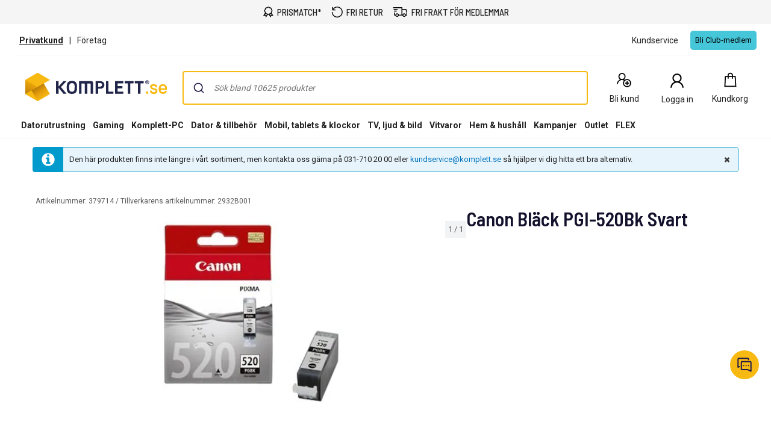

--- FILE ---
content_type: text/javascript; charset=utf-8
request_url: https://www.komplett.se/iojs/5.2.2/logo.js
body_size: 75
content:
/*
 Copyright(c) 2018, iovation, inc. All rights reserved. 80808bae-d4c3-47ac-9929-5d77264d823c
*/
(function c(){var a=window,b=a.io_global_object_name||"IGLOO",a=a[b]=a[b]||{},a=a.fp=a.fp||{},b=a.io_ddp;if(a.logoMain)return!1;a.logoMain=c;a.logoVer="5.2.2";b&&b._if_ubb&&(b._CTOKEN="868KCGiE7GUmFWmkobCKdxbcWXNaX/5xSQqRtFbXW0s=",b._if_ubb());try{a.api.io_bb.add("LID","BkWxXKCkAsTS9tS0D0eU1w")}catch(d){}})();


--- FILE ---
content_type: text/javascript
request_url: https://apps.mypurecloud.ie/messenger/defaultVendors.min.js
body_size: 149227
content:
/*!
 * messenger
 * @version: 2.14.3
 * @license: Genesys Cloud Services, Inc.
 */
(("undefined"!=typeof self?self:this).webpackJsonp_Messenger=("undefined"!=typeof self?self:this).webpackJsonp_Messenger||[]).push([[0],[,,,,function(e,t,r){"use strict";var n=r(520),o=r.n(n),a=r(170),i=r(78),s=r(105);const c=o()({themeId:i.a,defaultTheme:a.a,rootShouldForwardProp:s.a});t.a=c},,,,function(e,t,r){"use strict";var n=r(695);t.a=function(e){if("string"!=typeof e)throw new Error(Object(n.a)(7));return e.charAt(0).toUpperCase()+e.slice(1)}},function(e,t,r){"use strict";var n=r(42);Object.defineProperty(t,"__esModule",{value:!0}),t.alpha=b,t.blend=function(e,t,r,n=1){const o=(e,t)=>Math.round((e**(1/n)*(1-r)+t**(1/n)*r)**n),a=c(e),i=c(t);return u({type:"rgb",values:[o(a.values[0],i.values[0]),o(a.values[1],i.values[1]),o(a.values[2],i.values[2])]})},t.colorChannel=void 0,t.darken=f,t.decomposeColor=c,t.emphasize=h,t.getContrastRatio=function(e,t){const r=p(e),n=p(t);return(Math.max(r,n)+.05)/(Math.min(r,n)+.05)},t.getLuminance=p,t.hexToRgb=s,t.hslToRgb=d,t.lighten=m,t.private_safeAlpha=function(e,t,r){try{return b(e,t)}catch(t){return e}},t.private_safeColorChannel=void 0,t.private_safeDarken=function(e,t,r){try{return f(e,t)}catch(t){return e}},t.private_safeEmphasize=function(e,t,r){try{return h(e,t)}catch(t){return e}},t.private_safeLighten=function(e,t,r){try{return m(e,t)}catch(t){return e}},t.recomposeColor=u,t.rgbToHex=function(e){if(0===e.indexOf("#"))return e;const{values:t}=c(e);return`#${t.map((e,t)=>function(e){const t=e.toString(16);return 1===t.length?`0${t}`:t}(3===t?Math.round(255*e):e)).join("")}`};var o=n(r(330)),a=n(r(472));function i(e,t=0,r=1){return(0,a.default)(e,t,r)}function s(e){e=e.slice(1);const t=new RegExp(`.{1,${e.length>=6?2:1}}`,"g");let r=e.match(t);return r&&1===r[0].length&&(r=r.map(e=>e+e)),r?`rgb${4===r.length?"a":""}(${r.map((e,t)=>t<3?parseInt(e,16):Math.round(parseInt(e,16)/255*1e3)/1e3).join(", ")})`:""}function c(e){if(e.type)return e;if("#"===e.charAt(0))return c(s(e));const t=e.indexOf("("),r=e.substring(0,t);if(-1===["rgb","rgba","hsl","hsla","color"].indexOf(r))throw new Error((0,o.default)(9,e));let n,a=e.substring(t+1,e.length-1);if("color"===r){if(a=a.split(" "),n=a.shift(),4===a.length&&"/"===a[3].charAt(0)&&(a[3]=a[3].slice(1)),-1===["srgb","display-p3","a98-rgb","prophoto-rgb","rec-2020"].indexOf(n))throw new Error((0,o.default)(10,n))}else a=a.split(",");return a=a.map(e=>parseFloat(e)),{type:r,values:a,colorSpace:n}}const l=e=>{const t=c(e);return t.values.slice(0,3).map((e,r)=>-1!==t.type.indexOf("hsl")&&0!==r?`${e}%`:e).join(" ")};t.colorChannel=l;function u(e){const{type:t,colorSpace:r}=e;let{values:n}=e;return-1!==t.indexOf("rgb")?n=n.map((e,t)=>t<3?parseInt(e,10):e):-1!==t.indexOf("hsl")&&(n[1]=`${n[1]}%`,n[2]=`${n[2]}%`),n=-1!==t.indexOf("color")?`${r} ${n.join(" ")}`:`${n.join(", ")}`,`${t}(${n})`}function d(e){e=c(e);const{values:t}=e,r=t[0],n=t[1]/100,o=t[2]/100,a=n*Math.min(o,1-o),i=(e,t=(e+r/30)%12)=>o-a*Math.max(Math.min(t-3,9-t,1),-1);let s="rgb";const l=[Math.round(255*i(0)),Math.round(255*i(8)),Math.round(255*i(4))];return"hsla"===e.type&&(s+="a",l.push(t[3])),u({type:s,values:l})}function p(e){let t="hsl"===(e=c(e)).type||"hsla"===e.type?c(d(e)).values:e.values;return t=t.map(t=>("color"!==e.type&&(t/=255),t<=.03928?t/12.92:((t+.055)/1.055)**2.4)),Number((.2126*t[0]+.7152*t[1]+.0722*t[2]).toFixed(3))}function b(e,t){return e=c(e),t=i(t),"rgb"!==e.type&&"hsl"!==e.type||(e.type+="a"),"color"===e.type?e.values[3]=`/${t}`:e.values[3]=t,u(e)}function f(e,t){if(e=c(e),t=i(t),-1!==e.type.indexOf("hsl"))e.values[2]*=1-t;else if(-1!==e.type.indexOf("rgb")||-1!==e.type.indexOf("color"))for(let r=0;r<3;r+=1)e.values[r]*=1-t;return u(e)}function m(e,t){if(e=c(e),t=i(t),-1!==e.type.indexOf("hsl"))e.values[2]+=(100-e.values[2])*t;else if(-1!==e.type.indexOf("rgb"))for(let r=0;r<3;r+=1)e.values[r]+=(255-e.values[r])*t;else if(-1!==e.type.indexOf("color"))for(let r=0;r<3;r+=1)e.values[r]+=(1-e.values[r])*t;return u(e)}function h(e,t=.15){return p(e)>.5?f(e,t):m(e,t)}t.private_safeColorChannel=(e,t)=>{try{return l(e)}catch(t){return e}}},,,,,,,,,,,,,function(e,t,r){"use strict";r.d(t,"a",function(){return s});var n=r(1),o=r(0),a=r(356),i=r(2);function s(e,t){function r(r,o){return Object(i.jsx)(a.a,Object(n.a)({"data-testid":`${t}Icon`,ref:o},r,{children:e}))}return r.muiName=a.a.muiName,o.memo(o.forwardRef(r))}},function(e,t,r){"use strict";r.d(t,"a",function(){return a});var n=r(694);const o={active:"active",checked:"checked",completed:"completed",disabled:"disabled",error:"error",expanded:"expanded",focused:"focused",focusVisible:"focusVisible",open:"open",readOnly:"readOnly",required:"required",selected:"selected"};function a(e,t,r="Mui"){const a=o[t];return a?`${r}-${a}`:`${n.a.generate(e)}-${t}`}},function(e,t,r){"use strict";r.d(t,"a",function(){return o});var n=r(23);function o(e,t,r="Mui"){const o={};return t.forEach(t=>{o[t]=Object(n.a)(e,t,r)}),o}},,function(e,t,r){"use strict";r.d(t,"b",function(){return b}),r.d(t,"a",function(){return f}),r.d(t,"c",function(){return m}),r.d(t,"d",function(){return g}),r.d(t,"e",function(){return O});var n=r(52),o=r(45),a=r(137);const i={m:"margin",p:"padding"},s={t:"Top",r:"Right",b:"Bottom",l:"Left",x:["Left","Right"],y:["Top","Bottom"]},c={marginX:"mx",marginY:"my",paddingX:"px",paddingY:"py"},l=function(e){const t={};return r=>(void 0===t[r]&&(t[r]=e(r)),t[r])}(e=>{if(e.length>2){if(!c[e])return[e];e=c[e]}const[t,r]=e.split(""),n=i[t],o=s[r]||"";return Array.isArray(o)?o.map(e=>n+e):[n+o]}),u=["m","mt","mr","mb","ml","mx","my","margin","marginTop","marginRight","marginBottom","marginLeft","marginX","marginY","marginInline","marginInlineStart","marginInlineEnd","marginBlock","marginBlockStart","marginBlockEnd"],d=["p","pt","pr","pb","pl","px","py","padding","paddingTop","paddingRight","paddingBottom","paddingLeft","paddingX","paddingY","paddingInline","paddingInlineStart","paddingInlineEnd","paddingBlock","paddingBlockStart","paddingBlockEnd"],p=[...u,...d];function b(e,t,r,n){var a;const i=null!=(a=Object(o.b)(e,t,!1))?a:r;return"number"==typeof i?e=>"string"==typeof e?e:i*e:Array.isArray(i)?e=>"string"==typeof e?e:i[e]:"function"==typeof i?i:()=>{}}function f(e){return b(e,"spacing",8)}function m(e,t){if("string"==typeof t||null==t)return t;const r=e(Math.abs(t));return t>=0?r:"number"==typeof r?-r:`-${r}`}function h(e,t,r,o){if(-1===t.indexOf(r))return null;const a=function(e,t){return r=>e.reduce((e,n)=>(e[n]=m(t,r),e),{})}(l(r),o),i=e[r];return Object(n.b)(e,i,a)}function v(e,t){const r=f(e.theme);return Object.keys(e).map(n=>h(e,t,n,r)).reduce(a.a,{})}function g(e){return v(e,u)}function O(e){return v(e,d)}function j(e){return v(e,p)}g.propTypes={},g.filterProps=u,O.propTypes={},O.filterProps=d,j.propTypes={},j.filterProps=p},,,,function(e,t,r){"use strict";function n(e,t,r=void 0){const n={};return Object.keys(e).forEach(o=>{n[o]=e[o].reduce((e,n)=>{if(n){const o=t(n);""!==o&&e.push(o),r&&r[n]&&e.push(r[n])}return e},[]).join(" ")}),n}r.d(t,"a",function(){return n})},function(e,t,r){"use strict";r.d(t,"b",function(){return a});var n=r(24),o=r(23);function a(e){return Object(o.a)("MuiAutocomplete",e)}const i=Object(n.a)("MuiAutocomplete",["root","expanded","fullWidth","focused","focusVisible","tag","tagSizeSmall","tagSizeMedium","hasPopupIcon","hasClearIcon","inputRoot","input","inputFocused","endAdornment","clearIndicator","popupIndicator","popupIndicatorOpen","popper","popperDisablePortal","paper","listbox","loading","noOptions","option","groupLabel","groupUl"]);t.a=i},function(e,t,r){"use strict";r.d(t,"a",function(){return o});r(1),r(0);var n=r(527);r(2);function o(e){return Object(n.b)(e)}},,,function(e,t,r){"use strict";var n=r(208);t.a=n.a},,,function(e,t,r){"use strict";r.d(t,"b",function(){return a});var n=r(24),o=r(23);function a(e){return Object(o.a)("MuiChip",e)}const i=Object(n.a)("MuiChip",["root","sizeSmall","sizeMedium","colorError","colorInfo","colorPrimary","colorSecondary","colorSuccess","colorWarning","disabled","clickable","clickableColorPrimary","clickableColorSecondary","deletable","deletableColorPrimary","deletableColorSecondary","outlined","filled","outlinedPrimary","outlinedSecondary","filledPrimary","filledSecondary","avatar","avatarSmall","avatarMedium","avatarColorPrimary","avatarColorSecondary","icon","iconSmall","iconMedium","iconColorPrimary","iconColorSecondary","label","labelSmall","labelMedium","deleteIcon","deleteIconSmall","deleteIconMedium","deleteIconColorPrimary","deleteIconColorSecondary","deleteIconOutlinedColorPrimary","deleteIconOutlinedColorSecondary","deleteIconFilledColorPrimary","deleteIconFilledColorSecondary","focusVisible"]);t.a=i},,,,,function(e,t,r){"use strict";r.d(t,"a",function(){return i});r(0);var n=r(150),o=r(170),a=r(78);function i(){const e=Object(n.a)(o.a);return e[a.a]||e}},,function(e,t,r){"use strict";r.d(t,"b",function(){return a}),r.d(t,"c",function(){return i});var n=r(354),o=r(52);function a(e,t,r=!0){if(!t||"string"!=typeof t)return null;if(e&&e.vars&&r){const r=`vars.${t}`.split(".").reduce((e,t)=>e&&e[t]?e[t]:null,e);if(null!=r)return r}return t.split(".").reduce((e,t)=>e&&null!=e[t]?e[t]:null,e)}function i(e,t,r,n=r){let o;return o="function"==typeof e?e(r):Array.isArray(e)?e[r]||n:a(e,r)||n,t&&(o=t(o,n,e)),o}t.a=function(e){const{prop:t,cssProperty:r=e.prop,themeKey:s,transform:c}=e,l=e=>{if(null==e[t])return null;const l=e[t],u=a(e.theme,s)||{};return Object(o.b)(e,l,e=>{let o=i(u,c,e);return e===o&&"string"==typeof e&&(o=i(u,c,`${t}${"default"===e?"":Object(n.a)(e)}`,e)),!1===r?o:{[r]:o}})};return l.propTypes={},l.filterProps=[t],l}},function(e,t,r){"use strict";Object.defineProperty(t,"__esModule",{value:!0}),Object.defineProperty(t,"default",{enumerable:!0,get:function(){return n.createSvgIcon}});var n=r(160)},,,,,,function(e,t,r){"use strict";r.d(t,"f",function(){return o}),r.d(t,"b",function(){return i}),r.d(t,"a",function(){return s}),r.d(t,"d",function(){return c}),r.d(t,"c",function(){return l}),r.d(t,"e",function(){return u});r(1);var n=r(200);r(137);const o={xs:0,sm:600,md:900,lg:1200,xl:1536},a={keys:["xs","sm","md","lg","xl"],up:e=>`@media (min-width:${o[e]}px)`};function i(e,t,r){const n=e.theme||{};if(Array.isArray(t)){const e=n.breakpoints||a;return t.reduce((n,o,a)=>(n[e.up(e.keys[a])]=r(t[a]),n),{})}if("object"==typeof t){const e=n.breakpoints||a;return Object.keys(t).reduce((n,a)=>{if(-1!==Object.keys(e.values||o).indexOf(a)){n[e.up(a)]=r(t[a],a)}else{const e=a;n[e]=t[e]}return n},{})}return r(t)}function s(e={}){var t;return(null==(t=e.keys)?void 0:t.reduce((t,r)=>(t[e.up(r)]={},t),{}))||{}}function c(e,t){return e.reduce((e,t)=>{const r=e[t];return(!r||0===Object.keys(r).length)&&delete e[t],e},t)}function l(e,...t){const r=s(e),o=[r,...t].reduce((e,t)=>Object(n.a)(e,t),{});return c(Object.keys(r),o)}function u({values:e,breakpoints:t,base:r}){const n=r||function(e,t){if("object"!=typeof e)return{};const r={},n=Object.keys(t);return Array.isArray(e)?n.forEach((t,n)=>{n<e.length&&(r[t]=!0)}):n.forEach(t=>{null!=e[t]&&(r[t]=!0)}),r}(e,t),o=Object.keys(n);if(0===o.length)return e;let a;return o.reduce((t,r,n)=>(Array.isArray(e)?(t[r]=null!=e[n]?e[n]:e[a],a=n):"object"==typeof e?(t[r]=null!=e[r]?e[r]:e[a],a=r):t[r]=e,t),{})}},,,,,function(e,t,r){"use strict";r.d(t,"a",function(){return a});var n=r(0),o=r(172);function a(){return n.useContext(o.a)}},function(e,t,r){"use strict";r.d(t,"b",function(){return l});var n=r(1),o=r(3),a=r(0),i=r(2);const s=["value"],c=a.createContext();const l=()=>{const e=a.useContext(c);return null!=e&&e};t.a=function(e){let{value:t}=e,r=Object(o.a)(e,s);return Object(i.jsx)(c.Provider,Object(n.a)({value:null==t||t},r))}},function(e,t,r){"use strict";r.r(t),r.d(t,"THEME_ID",function(){return o.a}),r.d(t,"adaptV4Theme",function(){return d}),r.d(t,"hexToRgb",function(){return p.g}),r.d(t,"rgbToHex",function(){return p.k}),r.d(t,"hslToRgb",function(){return p.h}),r.d(t,"decomposeColor",function(){return p.c}),r.d(t,"recomposeColor",function(){return p.j}),r.d(t,"getContrastRatio",function(){return p.e}),r.d(t,"getLuminance",function(){return p.f}),r.d(t,"emphasize",function(){return p.d}),r.d(t,"alpha",function(){return p.a}),r.d(t,"darken",function(){return p.b}),r.d(t,"lighten",function(){return p.i}),r.d(t,"css",function(){return b.b}),r.d(t,"keyframes",function(){return b.c}),r.d(t,"experimental_sx",function(){return we}),r.d(t,"createTheme",function(){return f.b}),r.d(t,"createMuiTheme",function(){return f.a}),r.d(t,"unstable_createMuiStrictModeTheme",function(){return h}),r.d(t,"createStyles",function(){return g}),r.d(t,"unstable_getUnit",function(){return O.d}),r.d(t,"unstable_toUnitless",function(){return O.g}),r.d(t,"responsiveFontSizes",function(){return j}),r.d(t,"duration",function(){return y.b}),r.d(t,"easing",function(){return y.c}),r.d(t,"useTheme",function(){return x.a}),r.d(t,"useThemeProps",function(){return C}),r.d(t,"styled",function(){return k.a}),r.d(t,"experimentalStyled",function(){return k.a}),r.d(t,"ThemeProvider",function(){return R.a}),r.d(t,"StyledEngineProvider",function(){return $.a}),r.d(t,"makeStyles",function(){return M}),r.d(t,"withStyles",function(){return P}),r.d(t,"withTheme",function(){return I}),r.d(t,"getInitColorSchemeScript",function(){return xe}),r.d(t,"useColorScheme",function(){return je}),r.d(t,"Experimental_CssVarsProvider",function(){return Oe}),r.d(t,"experimental_extendTheme",function(){return fe}),r.d(t,"getOverlayAlpha",function(){return ae.a}),r.d(t,"shouldSkipGeneratingVar",function(){return oe}),r.d(t,"private_createTypography",function(){return me.a}),r.d(t,"private_createMixins",function(){return Se.a}),r.d(t,"private_excludeVariablesFromRoot",function(){return he});var n=r(695),o=r(78),a=r(1),i=r(3),s=r(522),c=r(345);const l=["defaultProps","mixins","overrides","palette","props","styleOverrides"],u=["type","mode"];function d(e){const{defaultProps:t={},mixins:r={},overrides:n={},palette:o={},props:d={},styleOverrides:p={}}=e,b=Object(i.a)(e,l),f=Object(a.a)({},b,{components:{}});Object.keys(t).forEach(e=>{const r=f.components[e]||{};r.defaultProps=t[e],f.components[e]=r}),Object.keys(d).forEach(e=>{const t=f.components[e]||{};t.defaultProps=d[e],f.components[e]=t}),Object.keys(p).forEach(e=>{const t=f.components[e]||{};t.styleOverrides=p[e],f.components[e]=t}),Object.keys(n).forEach(e=>{const t=f.components[e]||{};t.styleOverrides=n[e],f.components[e]=t}),f.spacing=Object(s.a)(e.spacing);const m=Object(c.a)(e.breakpoints||{}),h=f.spacing;f.mixins=Object(a.a)({gutters:(e={})=>Object(a.a)({paddingLeft:h(2),paddingRight:h(2)},e,{[m.up("sm")]:Object(a.a)({paddingLeft:h(3),paddingRight:h(3)},e[m.up("sm")])})},r);const{type:v,mode:g}=o,O=Object(i.a)(o,u),j=g||v||"light";return f.palette=Object(a.a)({text:{hint:"dark"===j?"rgba(255, 255, 255, 0.5)":"rgba(0, 0, 0, 0.38)"},mode:j,type:j},O),f}var p=r(696),b=r(41),f=r(134),m=r(427);function h(e,...t){return Object(f.b)(Object(m.a)({unstable_strictMode:!0},e),...t)}let v=!1;function g(e){return v||(console.warn(["MUI: createStyles from @mui/material/styles is deprecated.","Please use @mui/styles/createStyles"].join("\n")),v=!0),e}var O=r(114);function j(e,t={}){const{breakpoints:r=["sm","md","lg"],disableAlign:o=!1,factor:i=2,variants:s=["h1","h2","h3","h4","h5","h6","subtitle1","subtitle2","body1","body2","caption","button","overline"]}=t,c=Object(a.a)({},e);c.typography=Object(a.a)({},c.typography);const l=c.typography,u=Object(O.b)(l.htmlFontSize),d=r.map(e=>c.breakpoints.values[e]);return s.forEach(e=>{const t=l[e];if(!t)return;const r=parseFloat(u(t.fontSize,"rem"));if(r<=1)return;const s=r,c=1+(s-1)/i;let{lineHeight:p}=t;if(!Object(O.e)(p)&&!o)throw new Error(Object(n.a)(6));Object(O.e)(p)||(p=parseFloat(u(p,"rem"))/parseFloat(r));let b=null;o||(b=e=>Object(O.a)({size:e,grid:Object(O.c)({pixels:4,lineHeight:p,htmlFontSize:l.htmlFontSize})})),l[e]=Object(a.a)({},t,Object(O.f)({cssProperty:"fontSize",min:c,max:s,unit:"rem",breakpoints:d,transform:b}))}),c}var y=r(194),x=r(43),S=r(758),w=r(170);function C({props:e,name:t}){return Object(S.a)({props:e,name:t,defaultTheme:w.a,themeId:o.a})}var k=r(4),R=r(473),$=r(685);function M(){throw new Error(Object(n.a)(14))}function P(){throw new Error(Object(n.a)(15))}function I(){throw new Error(Object(n.a)(16))}var T=r(310),L=r(0),A=r(200),N=r(521),B=r(759),z=r(705),E=r(2);const F="mode",D="color-scheme",W="data-color-scheme";function V(e){const{defaultMode:t="light",defaultLightColorScheme:r="light",defaultDarkColorScheme:n="dark",modeStorageKey:o=F,colorSchemeStorageKey:a=D,attribute:i=W,colorSchemeNode:s="document.documentElement",nonce:c}=e||{};return Object(E.jsx)("script",{suppressHydrationWarning:!0,nonce:"undefined"==typeof window?c:"",dangerouslySetInnerHTML:{__html:`(function() {\ntry {\n  var mode = localStorage.getItem('${o}') || '${t}';\n  var colorScheme = '';\n  if (mode === 'system') {\n    // handle system mode\n    var mql = window.matchMedia('(prefers-color-scheme: dark)');\n    if (mql.matches) {\n      colorScheme = localStorage.getItem('${a}-dark') || '${n}';\n    } else {\n      colorScheme = localStorage.getItem('${a}-light') || '${r}';\n    }\n  }\n  if (mode === 'light') {\n    colorScheme = localStorage.getItem('${a}-light') || '${r}';\n  }\n  if (mode === 'dark') {\n    colorScheme = localStorage.getItem('${a}-dark') || '${n}';\n  }\n  if (colorScheme) {\n    ${s}.setAttribute('${i}', colorScheme);\n  }\n} catch(e){}})();`}},"mui-color-scheme-init")}function H(e){if("undefined"!=typeof window&&"system"===e){return window.matchMedia("(prefers-color-scheme: dark)").matches?"dark":"light"}}function _(e,t){return"light"===e.mode||"system"===e.mode&&"light"===e.systemMode?t("light"):"dark"===e.mode||"system"===e.mode&&"dark"===e.systemMode?t("dark"):void 0}function U(e,t){if("undefined"==typeof window)return;let r;try{r=localStorage.getItem(e)||void 0,r||localStorage.setItem(e,t)}catch(e){}return r||t}function G(e){const{defaultMode:t="light",defaultLightColorScheme:r,defaultDarkColorScheme:n,supportedColorSchemes:o=[],modeStorageKey:i=F,colorSchemeStorageKey:s=D,storageWindow:c=("undefined"==typeof window?void 0:window)}=e,l=o.join(","),[u,d]=L.useState(()=>{const e=U(i,t),o=U(`${s}-light`,r),a=U(`${s}-dark`,n);return{mode:e,systemMode:H(e),lightColorScheme:o,darkColorScheme:a}}),p=function(e){return _(e,t=>"light"===t?e.lightColorScheme:"dark"===t?e.darkColorScheme:void 0)}(u),b=L.useCallback(e=>{d(r=>{if(e===r.mode)return r;const n=null!=e?e:t;try{localStorage.setItem(i,n)}catch(e){}return Object(a.a)({},r,{mode:n,systemMode:H(n)})})},[i,t]),f=L.useCallback(e=>{e?"string"==typeof e?e&&!l.includes(e)?console.error(`\`${e}\` does not exist in \`theme.colorSchemes\`.`):d(t=>{const r=Object(a.a)({},t);return _(t,t=>{try{localStorage.setItem(`${s}-${t}`,e)}catch(e){}"light"===t&&(r.lightColorScheme=e),"dark"===t&&(r.darkColorScheme=e)}),r}):d(t=>{const o=Object(a.a)({},t),i=null===e.light?r:e.light,c=null===e.dark?n:e.dark;if(i)if(l.includes(i)){o.lightColorScheme=i;try{localStorage.setItem(`${s}-light`,i)}catch(e){}}else console.error(`\`${i}\` does not exist in \`theme.colorSchemes\`.`);if(c)if(l.includes(c)){o.darkColorScheme=c;try{localStorage.setItem(`${s}-dark`,c)}catch(e){}}else console.error(`\`${c}\` does not exist in \`theme.colorSchemes\`.`);return o}):d(e=>{try{localStorage.setItem(`${s}-light`,r),localStorage.setItem(`${s}-dark`,n)}catch(e){}return Object(a.a)({},e,{lightColorScheme:r,darkColorScheme:n})})},[l,s,r,n]),m=L.useCallback(e=>{"system"===u.mode&&d(t=>{const r=null!=e&&e.matches?"dark":"light";return t.systemMode===r?t:Object(a.a)({},t,{systemMode:r})})},[u.mode]),h=L.useRef(m);return h.current=m,L.useEffect(()=>{const e=(...e)=>h.current(...e),t=window.matchMedia("(prefers-color-scheme: dark)");return t.addListener(e),e(t),()=>{t.removeListener(e)}},[]),L.useEffect(()=>{if(c){const e=e=>{const r=e.newValue;"string"!=typeof e.key||!e.key.startsWith(s)||r&&!l.match(r)||(e.key.endsWith("light")&&f({light:r}),e.key.endsWith("dark")&&f({dark:r})),e.key!==i||r&&!["light","dark","system"].includes(r)||b(r||t)};return c.addEventListener("storage",e),()=>{c.removeEventListener("storage",e)}}},[f,b,i,s,l,t,c]),Object(a.a)({},u,{colorScheme:p,setMode:b,setColorScheme:f})}const K=["colorSchemes","components","generateCssVars","cssVarPrefix"];var q=r(223);function X(e=""){function t(...r){if(!r.length)return"";const n=r[0];return"string"!=typeof n||n.match(/(#|\(|\)|(-?(\d*\.)?\d+)(px|em|%|ex|ch|rem|vw|vh|vmin|vmax|cm|mm|in|pt|pc))|^(-?(\d*\.)?\d+)$|(\d+ \d+ \d+)/)?`, ${n}`:`, var(--${e?`${e}-`:""}${n}${t(...r.slice(1))})`}return(r,...n)=>`var(--${e?`${e}-`:""}${r}${t(...n)})`}var Y=r(408);const Z=(e,t,r,n=[])=>{let o=e;t.forEach((e,a)=>{a===t.length-1?Array.isArray(o)?o[Number(e)]=r:o&&"object"==typeof o&&(o[e]=r):o&&"object"==typeof o&&(o[e]||(o[e]=n.includes(e)?[]:{}),o=o[e])})},J=(e,t)=>{if("number"==typeof t){if(["lineHeight","fontWeight","opacity","zIndex"].some(t=>e.includes(t)))return t;return e[e.length-1].toLowerCase().indexOf("opacity")>=0?t:`${t}px`}return t};function Q(e,t){const{prefix:r,shouldSkipGeneratingVar:n}=t||{},o={},a={},i={};var s,c;return s=(e,t,s)=>{if(!("string"!=typeof t&&"number"!=typeof t||n&&n(e,t))){const n=`--${r?`${r}-`:""}${e.join("-")}`;Object.assign(o,{[n]:J(e,t)}),Z(a,e,`var(${n})`,s),Z(i,e,`var(${n}, ${t})`,s)}},c=e=>"vars"===e[0],function e(t,r=[],n=[]){Object.entries(t).forEach(([t,o])=>{(!c||c&&!c([...r,t]))&&null!=o&&("object"==typeof o&&Object.keys(o).length>0?e(o,[...r,t],Array.isArray(o)?[...n,t]:n):s([...r,t],o,n))})}(e),{css:o,vars:a,varsWithDefaults:i}}const ee=["colorSchemes","components","defaultColorScheme"];var te=function(e,t){const{colorSchemes:r={},defaultColorScheme:n="light"}=e,o=Object(i.a)(e,ee),{vars:s,css:c,varsWithDefaults:l}=Q(o,t);let u=l;const d={},{[n]:p}=r,b=Object(i.a)(r,[n].map(Y.a));if(Object.entries(b||{}).forEach(([e,r])=>{const{vars:n,css:o,varsWithDefaults:a}=Q(r,t);u=Object(A.a)(u,a),d[e]={css:o,vars:n}}),p){const{css:e,vars:r,varsWithDefaults:o}=Q(p,t);u=Object(A.a)(u,o),d[n]={css:e,vars:r}}return{vars:u,generateCssVars:e=>{var r;if(!e){var n;const r=Object(a.a)({},c);return{css:r,vars:s,selector:(null==t||null==(n=t.getSelector)?void 0:n.call(t,e,r))||":root"}}const o=Object(a.a)({},d[e].css);return{css:o,vars:d[e].vars,selector:(null==t||null==(r=t.getSelector)?void 0:r.call(t,e,o))||":root"}}}},re=r(169),ne=r(9);function oe(e){var t;return!!e[0].match(/(cssVarPrefix|modularCssLayers|typography|mixins|breakpoints|direction|transitions)/)||!!e[0].match(/sxConfig$/)||"palette"===e[0]&&!(null==(t=e[1])||!t.match(/(mode|contrastThreshold|tonalOffset)/))}var ae=r(202);const ie=["colorSchemes","cssVarPrefix","shouldSkipGeneratingVar"],se=["palette"],ce=[...Array(25)].map((e,t)=>{if(0===t)return;const r=Object(ae.a)(t);return`linear-gradient(rgba(255 255 255 / ${r}), rgba(255 255 255 / ${r}))`});function le(e,t,r){!e[t]&&r&&(e[t]=r)}function ue(e){return e&&e.startsWith("hsl")?Object(ne.hslToRgb)(e):e}function de(e,t){`${t}Channel`in e||(e[`${t}Channel`]=Object(ne.private_safeColorChannel)(ue(e[t]),`MUI: Can't create \`palette.${t}Channel\` because \`palette.${t}\` is not one of these formats: #nnn, #nnnnnn, rgb(), rgba(), hsl(), hsla(), color().\nTo suppress this warning, you need to explicitly provide the \`palette.${t}Channel\` as a string (in rgb format, for example "12 12 12") or undefined if you want to remove the channel token.`))}const pe=e=>{try{return e()}catch(e){}},be=(e="mui")=>X(e);function fe(e={},...t){var r,n,o,s,c,l;const{colorSchemes:u={},cssVarPrefix:d="mui",shouldSkipGeneratingVar:p=oe}=e,b=Object(i.a)(e,ie),h=be(d),v=Object(f.b)(Object(a.a)({},b,u.light&&{palette:null==(r=u.light)?void 0:r.palette})),{palette:g}=v,O=Object(i.a)(v,se),{palette:j}=Object(f.b)({palette:Object(a.a)({mode:"dark"},null==(n=u.dark)?void 0:n.palette)});let y=Object(a.a)({},O,{cssVarPrefix:d,getCssVar:h,colorSchemes:Object(a.a)({},u,{light:Object(a.a)({},u.light,{palette:g,opacity:Object(a.a)({inputPlaceholder:.42,inputUnderline:.42,switchTrackDisabled:.12,switchTrack:.38},null==(o=u.light)?void 0:o.opacity),overlays:(null==(s=u.light)?void 0:s.overlays)||[]}),dark:Object(a.a)({},u.dark,{palette:j,opacity:Object(a.a)({inputPlaceholder:.5,inputUnderline:.7,switchTrackDisabled:.2,switchTrack:.3},null==(c=u.dark)?void 0:c.opacity),overlays:(null==(l=u.dark)?void 0:l.overlays)||ce})})});Object.keys(y.colorSchemes).forEach(e=>{const t=y.colorSchemes[e].palette,r=e=>{const r=e.split("-"),n=r[1],o=r[2];return h(e,t[n][o])};var n;if("light"===e?(le(t.common,"background","#fff"),le(t.common,"onBackground","#000")):(le(t.common,"background","#000"),le(t.common,"onBackground","#fff")),n=t,["Alert","AppBar","Avatar","Button","Chip","FilledInput","LinearProgress","Skeleton","Slider","SnackbarContent","SpeedDialAction","StepConnector","StepContent","Switch","TableCell","Tooltip"].forEach(e=>{n[e]||(n[e]={})}),"light"===e){le(t.Alert,"errorColor",Object(ne.private_safeDarken)(t.error.light,.6)),le(t.Alert,"infoColor",Object(ne.private_safeDarken)(t.info.light,.6)),le(t.Alert,"successColor",Object(ne.private_safeDarken)(t.success.light,.6)),le(t.Alert,"warningColor",Object(ne.private_safeDarken)(t.warning.light,.6)),le(t.Alert,"errorFilledBg",r("palette-error-main")),le(t.Alert,"infoFilledBg",r("palette-info-main")),le(t.Alert,"successFilledBg",r("palette-success-main")),le(t.Alert,"warningFilledBg",r("palette-warning-main")),le(t.Alert,"errorFilledColor",pe(()=>g.getContrastText(t.error.main))),le(t.Alert,"infoFilledColor",pe(()=>g.getContrastText(t.info.main))),le(t.Alert,"successFilledColor",pe(()=>g.getContrastText(t.success.main))),le(t.Alert,"warningFilledColor",pe(()=>g.getContrastText(t.warning.main))),le(t.Alert,"errorStandardBg",Object(ne.private_safeLighten)(t.error.light,.9)),le(t.Alert,"infoStandardBg",Object(ne.private_safeLighten)(t.info.light,.9)),le(t.Alert,"successStandardBg",Object(ne.private_safeLighten)(t.success.light,.9)),le(t.Alert,"warningStandardBg",Object(ne.private_safeLighten)(t.warning.light,.9)),le(t.Alert,"errorIconColor",r("palette-error-main")),le(t.Alert,"infoIconColor",r("palette-info-main")),le(t.Alert,"successIconColor",r("palette-success-main")),le(t.Alert,"warningIconColor",r("palette-warning-main")),le(t.AppBar,"defaultBg",r("palette-grey-100")),le(t.Avatar,"defaultBg",r("palette-grey-400")),le(t.Button,"inheritContainedBg",r("palette-grey-300")),le(t.Button,"inheritContainedHoverBg",r("palette-grey-A100")),le(t.Chip,"defaultBorder",r("palette-grey-400")),le(t.Chip,"defaultAvatarColor",r("palette-grey-700")),le(t.Chip,"defaultIconColor",r("palette-grey-700")),le(t.FilledInput,"bg","rgba(0, 0, 0, 0.06)"),le(t.FilledInput,"hoverBg","rgba(0, 0, 0, 0.09)"),le(t.FilledInput,"disabledBg","rgba(0, 0, 0, 0.12)"),le(t.LinearProgress,"primaryBg",Object(ne.private_safeLighten)(t.primary.main,.62)),le(t.LinearProgress,"secondaryBg",Object(ne.private_safeLighten)(t.secondary.main,.62)),le(t.LinearProgress,"errorBg",Object(ne.private_safeLighten)(t.error.main,.62)),le(t.LinearProgress,"infoBg",Object(ne.private_safeLighten)(t.info.main,.62)),le(t.LinearProgress,"successBg",Object(ne.private_safeLighten)(t.success.main,.62)),le(t.LinearProgress,"warningBg",Object(ne.private_safeLighten)(t.warning.main,.62)),le(t.Skeleton,"bg",`rgba(${r("palette-text-primaryChannel")} / 0.11)`),le(t.Slider,"primaryTrack",Object(ne.private_safeLighten)(t.primary.main,.62)),le(t.Slider,"secondaryTrack",Object(ne.private_safeLighten)(t.secondary.main,.62)),le(t.Slider,"errorTrack",Object(ne.private_safeLighten)(t.error.main,.62)),le(t.Slider,"infoTrack",Object(ne.private_safeLighten)(t.info.main,.62)),le(t.Slider,"successTrack",Object(ne.private_safeLighten)(t.success.main,.62)),le(t.Slider,"warningTrack",Object(ne.private_safeLighten)(t.warning.main,.62));const e=Object(ne.private_safeEmphasize)(t.background.default,.8);le(t.SnackbarContent,"bg",e),le(t.SnackbarContent,"color",pe(()=>g.getContrastText(e))),le(t.SpeedDialAction,"fabHoverBg",Object(ne.private_safeEmphasize)(t.background.paper,.15)),le(t.StepConnector,"border",r("palette-grey-400")),le(t.StepContent,"border",r("palette-grey-400")),le(t.Switch,"defaultColor",r("palette-common-white")),le(t.Switch,"defaultDisabledColor",r("palette-grey-100")),le(t.Switch,"primaryDisabledColor",Object(ne.private_safeLighten)(t.primary.main,.62)),le(t.Switch,"secondaryDisabledColor",Object(ne.private_safeLighten)(t.secondary.main,.62)),le(t.Switch,"errorDisabledColor",Object(ne.private_safeLighten)(t.error.main,.62)),le(t.Switch,"infoDisabledColor",Object(ne.private_safeLighten)(t.info.main,.62)),le(t.Switch,"successDisabledColor",Object(ne.private_safeLighten)(t.success.main,.62)),le(t.Switch,"warningDisabledColor",Object(ne.private_safeLighten)(t.warning.main,.62)),le(t.TableCell,"border",Object(ne.private_safeLighten)(Object(ne.private_safeAlpha)(t.divider,1),.88)),le(t.Tooltip,"bg",Object(ne.private_safeAlpha)(t.grey[700],.92))}else{le(t.Alert,"errorColor",Object(ne.private_safeLighten)(t.error.light,.6)),le(t.Alert,"infoColor",Object(ne.private_safeLighten)(t.info.light,.6)),le(t.Alert,"successColor",Object(ne.private_safeLighten)(t.success.light,.6)),le(t.Alert,"warningColor",Object(ne.private_safeLighten)(t.warning.light,.6)),le(t.Alert,"errorFilledBg",r("palette-error-dark")),le(t.Alert,"infoFilledBg",r("palette-info-dark")),le(t.Alert,"successFilledBg",r("palette-success-dark")),le(t.Alert,"warningFilledBg",r("palette-warning-dark")),le(t.Alert,"errorFilledColor",pe(()=>j.getContrastText(t.error.dark))),le(t.Alert,"infoFilledColor",pe(()=>j.getContrastText(t.info.dark))),le(t.Alert,"successFilledColor",pe(()=>j.getContrastText(t.success.dark))),le(t.Alert,"warningFilledColor",pe(()=>j.getContrastText(t.warning.dark))),le(t.Alert,"errorStandardBg",Object(ne.private_safeDarken)(t.error.light,.9)),le(t.Alert,"infoStandardBg",Object(ne.private_safeDarken)(t.info.light,.9)),le(t.Alert,"successStandardBg",Object(ne.private_safeDarken)(t.success.light,.9)),le(t.Alert,"warningStandardBg",Object(ne.private_safeDarken)(t.warning.light,.9)),le(t.Alert,"errorIconColor",r("palette-error-main")),le(t.Alert,"infoIconColor",r("palette-info-main")),le(t.Alert,"successIconColor",r("palette-success-main")),le(t.Alert,"warningIconColor",r("palette-warning-main")),le(t.AppBar,"defaultBg",r("palette-grey-900")),le(t.AppBar,"darkBg",r("palette-background-paper")),le(t.AppBar,"darkColor",r("palette-text-primary")),le(t.Avatar,"defaultBg",r("palette-grey-600")),le(t.Button,"inheritContainedBg",r("palette-grey-800")),le(t.Button,"inheritContainedHoverBg",r("palette-grey-700")),le(t.Chip,"defaultBorder",r("palette-grey-700")),le(t.Chip,"defaultAvatarColor",r("palette-grey-300")),le(t.Chip,"defaultIconColor",r("palette-grey-300")),le(t.FilledInput,"bg","rgba(255, 255, 255, 0.09)"),le(t.FilledInput,"hoverBg","rgba(255, 255, 255, 0.13)"),le(t.FilledInput,"disabledBg","rgba(255, 255, 255, 0.12)"),le(t.LinearProgress,"primaryBg",Object(ne.private_safeDarken)(t.primary.main,.5)),le(t.LinearProgress,"secondaryBg",Object(ne.private_safeDarken)(t.secondary.main,.5)),le(t.LinearProgress,"errorBg",Object(ne.private_safeDarken)(t.error.main,.5)),le(t.LinearProgress,"infoBg",Object(ne.private_safeDarken)(t.info.main,.5)),le(t.LinearProgress,"successBg",Object(ne.private_safeDarken)(t.success.main,.5)),le(t.LinearProgress,"warningBg",Object(ne.private_safeDarken)(t.warning.main,.5)),le(t.Skeleton,"bg",`rgba(${r("palette-text-primaryChannel")} / 0.13)`),le(t.Slider,"primaryTrack",Object(ne.private_safeDarken)(t.primary.main,.5)),le(t.Slider,"secondaryTrack",Object(ne.private_safeDarken)(t.secondary.main,.5)),le(t.Slider,"errorTrack",Object(ne.private_safeDarken)(t.error.main,.5)),le(t.Slider,"infoTrack",Object(ne.private_safeDarken)(t.info.main,.5)),le(t.Slider,"successTrack",Object(ne.private_safeDarken)(t.success.main,.5)),le(t.Slider,"warningTrack",Object(ne.private_safeDarken)(t.warning.main,.5));const e=Object(ne.private_safeEmphasize)(t.background.default,.98);le(t.SnackbarContent,"bg",e),le(t.SnackbarContent,"color",pe(()=>j.getContrastText(e))),le(t.SpeedDialAction,"fabHoverBg",Object(ne.private_safeEmphasize)(t.background.paper,.15)),le(t.StepConnector,"border",r("palette-grey-600")),le(t.StepContent,"border",r("palette-grey-600")),le(t.Switch,"defaultColor",r("palette-grey-300")),le(t.Switch,"defaultDisabledColor",r("palette-grey-600")),le(t.Switch,"primaryDisabledColor",Object(ne.private_safeDarken)(t.primary.main,.55)),le(t.Switch,"secondaryDisabledColor",Object(ne.private_safeDarken)(t.secondary.main,.55)),le(t.Switch,"errorDisabledColor",Object(ne.private_safeDarken)(t.error.main,.55)),le(t.Switch,"infoDisabledColor",Object(ne.private_safeDarken)(t.info.main,.55)),le(t.Switch,"successDisabledColor",Object(ne.private_safeDarken)(t.success.main,.55)),le(t.Switch,"warningDisabledColor",Object(ne.private_safeDarken)(t.warning.main,.55)),le(t.TableCell,"border",Object(ne.private_safeDarken)(Object(ne.private_safeAlpha)(t.divider,1),.68)),le(t.Tooltip,"bg",Object(ne.private_safeAlpha)(t.grey[700],.92))}de(t.background,"default"),de(t.background,"paper"),de(t.common,"background"),de(t.common,"onBackground"),de(t,"divider"),Object.keys(t).forEach(e=>{const r=t[e];r&&"object"==typeof r&&(r.main&&le(t[e],"mainChannel",Object(ne.private_safeColorChannel)(ue(r.main))),r.light&&le(t[e],"lightChannel",Object(ne.private_safeColorChannel)(ue(r.light))),r.dark&&le(t[e],"darkChannel",Object(ne.private_safeColorChannel)(ue(r.dark))),r.contrastText&&le(t[e],"contrastTextChannel",Object(ne.private_safeColorChannel)(ue(r.contrastText))),"text"===e&&(de(t[e],"primary"),de(t[e],"secondary")),"action"===e&&(r.active&&de(t[e],"active"),r.selected&&de(t[e],"selected")))})}),y=t.reduce((e,t)=>Object(m.a)(e,t),y);const x={prefix:d,shouldSkipGeneratingVar:p},{vars:S,generateCssVars:w}=te(y,x);return y.vars=S,y.generateCssVars=w,y.shouldSkipGeneratingVar=p,y.unstable_sxConfig=Object(a.a)({},re.a,null==b?void 0:b.unstable_sxConfig),y.unstable_sx=function(e){return Object(q.a)({sx:e,theme:this})},y}var me=r(256);var he=e=>[...[...Array(24)].map((t,r)=>`--${e?`${e}-`:""}overlays-${r+1}`),`--${e?`${e}-`:""}palette-AppBar-darkBg`,`--${e?`${e}-`:""}palette-AppBar-darkColor`];const ve={attribute:"data-mui-color-scheme",colorSchemeStorageKey:"mui-color-scheme",defaultLightColorScheme:"light",defaultDarkColorScheme:"dark",modeStorageKey:"mui-mode"};const ge=fe(),{CssVarsProvider:Oe,useColorScheme:je,getInitColorSchemeScript:ye}=function(e){const{themeId:t,theme:r={},attribute:n=W,modeStorageKey:o=F,colorSchemeStorageKey:s=D,defaultMode:c="light",defaultColorScheme:l,disableTransitionOnChange:u=!1,resolveTheme:d,excludeVariablesFromRoot:p}=e;(!r.colorSchemes||"string"==typeof l&&!r.colorSchemes[l]||"object"==typeof l&&!r.colorSchemes[null==l?void 0:l.light]||"object"==typeof l&&!r.colorSchemes[null==l?void 0:l.dark])&&console.error(`MUI: \`${l}\` does not exist in \`theme.colorSchemes\`.`);const b=L.createContext(void 0),f="string"==typeof l?l:l.light,m="string"==typeof l?l:l.dark;return{CssVarsProvider:function(e){const{children:f,theme:m=r,modeStorageKey:h=o,colorSchemeStorageKey:v=s,attribute:g=n,defaultMode:O=c,defaultColorScheme:j=l,disableTransitionOnChange:y=u,storageWindow:x=("undefined"==typeof window?void 0:window),documentNode:S=("undefined"==typeof document?void 0:document),colorSchemeNode:w=("undefined"==typeof document?void 0:document.documentElement),colorSchemeSelector:C=":root",disableNestedContext:k=!1,disableStyleSheetGeneration:R=!1}=e,$=L.useRef(!1),M=Object(B.a)(),P=L.useContext(b),I=!!P&&!k,T=m[t],F=T||m,{colorSchemes:D={},components:W={},generateCssVars:V=()=>({vars:{},css:{}}),cssVarPrefix:H}=F,_=Object(i.a)(F,K),U=Object.keys(D),q="string"==typeof j?j:j.light,X="string"==typeof j?j:j.dark,{mode:Y,setMode:Z,systemMode:J,lightColorScheme:Q,darkColorScheme:ee,colorScheme:te,setColorScheme:re}=G({supportedColorSchemes:U,defaultLightColorScheme:q,defaultDarkColorScheme:X,modeStorageKey:h,colorSchemeStorageKey:v,defaultMode:O,storageWindow:x});let ne=Y,oe=te;I&&(ne=P.mode,oe=P.colorScheme);const ae=oe||("dark"===(ne||("system"===O?c:O))?X:q),{css:ie,vars:se}=V(),ce=Object(a.a)({},_,{components:W,colorSchemes:D,cssVarPrefix:H,vars:se,getColorSchemeSelector:e=>`[${g}="${e}"] &`}),le={},ue={};Object.entries(D).forEach(([e,t])=>{const{css:r,vars:n}=V(e);ce.vars=Object(A.a)(ce.vars,n),e===ae&&(Object.keys(t).forEach(e=>{t[e]&&"object"==typeof t[e]?ce[e]=Object(a.a)({},ce[e],t[e]):ce[e]=t[e]}),ce.palette&&(ce.palette.colorScheme=e));if(e===("string"==typeof j?j:"dark"===O?j.dark:j.light)){if(p){const t={};p(H).forEach(e=>{t[e]=r[e],delete r[e]}),le[`[${g}="${e}"]`]=t}le[`${C}, [${g}="${e}"]`]=r}else ue[`${":root"===C?"":C}[${g}="${e}"]`]=r}),ce.vars=Object(A.a)(ce.vars,se),L.useEffect(()=>{oe&&w&&w.setAttribute(g,oe)},[oe,g,w]),L.useEffect(()=>{let e;if(y&&$.current&&S){const t=S.createElement("style");t.appendChild(S.createTextNode("*{-webkit-transition:none!important;-moz-transition:none!important;-o-transition:none!important;-ms-transition:none!important;transition:none!important}")),S.head.appendChild(t),window.getComputedStyle(S.body),e=setTimeout(()=>{S.head.removeChild(t)},1)}return()=>{clearTimeout(e)}},[oe,y,S]),L.useEffect(()=>($.current=!0,()=>{$.current=!1}),[]);const de=L.useMemo(()=>({allColorSchemes:U,colorScheme:oe,darkColorScheme:ee,lightColorScheme:Q,mode:ne,setColorScheme:re,setMode:Z,systemMode:J}),[U,oe,ee,Q,ne,re,Z,J]);let pe=!0;(R||I&&(null==M?void 0:M.cssVarPrefix)===H)&&(pe=!1);const be=Object(E.jsxs)(L.Fragment,{children:[pe&&Object(E.jsxs)(L.Fragment,{children:[Object(E.jsx)(N.a,{styles:{[C]:ie}}),Object(E.jsx)(N.a,{styles:le}),Object(E.jsx)(N.a,{styles:ue})]}),Object(E.jsx)(z.a,{themeId:T?t:void 0,theme:d?d(ce):ce,children:f})]});return I?be:Object(E.jsx)(b.Provider,{value:de,children:be})},useColorScheme:()=>{const e=L.useContext(b);if(!e)throw new Error(Object(T.a)(19));return e},getInitColorSchemeScript:e=>V(Object(a.a)({attribute:n,colorSchemeStorageKey:s,defaultMode:c,defaultLightColorScheme:f,defaultDarkColorScheme:m,modeStorageKey:o},e))}}({themeId:o.a,theme:ge,attribute:ve.attribute,colorSchemeStorageKey:ve.colorSchemeStorageKey,modeStorageKey:ve.modeStorageKey,defaultColorScheme:{light:ve.defaultLightColorScheme,dark:ve.defaultDarkColorScheme},resolveTheme:e=>{const t=Object(a.a)({},e,{typography:Object(me.a)(e.palette,e.typography)});return t.unstable_sx=function(e){return Object(q.a)({sx:e,theme:this})},t},excludeVariablesFromRoot:he}),xe=ye;var Se=r(348);function we(){throw new Error(Object(n.a)(20))}},,function(e,t,r){"use strict";var n=r(195);r.d(t,"a",function(){return n.a}),r.d(t,"b",function(){return n.b});var o=r(81);r.d(t,"d",function(){return o.a}),r.d(t,"c",function(){return o.b})},function(e,t,r){"use strict";r.d(t,"b",function(){return n}),r.d(t,"a",function(){return o});const n=e=>e.scrollTop;function o(e,t){var r,n;const{timeout:o,easing:a,style:i={}}=e;return{duration:null!=(r=i.transitionDuration)?r:"number"==typeof o?o:o[t.mode]||0,easing:null!=(n=i.transitionTimingFunction)?n:"object"==typeof a?a[t.mode]:a,delay:i.transitionDelay}}},function(e,t,r){"use strict";var n=r(0);const o=n.createContext({});t.a=o},function(e,t,r){"use strict";r.d(t,"b",function(){return a});var n=r(24),o=r(23);function a(e){return Object(o.a)("MuiInputBase",e)}const i=Object(n.a)("MuiInputBase",["root","formControl","focused","disabled","adornedStart","adornedEnd","error","sizeSmall","multiline","colorSecondary","fullWidth","hiddenLabel","readOnly","input","inputSizeSmall","inputMultiline","inputTypeSearch","inputAdornedStart","inputAdornedEnd","inputHiddenLabel"]);t.a=i},function(e,t,r){"use strict";r.d(t,"b",function(){return s});var n=r(1),o=r(24),a=r(23),i=r(64);function s(e){return Object(a.a)("MuiFilledInput",e)}const c=Object(n.a)({},i.a,Object(o.a)("MuiFilledInput",["root","underline","input"]));t.a=c},function(e,t,r){"use strict";r.d(t,"e",function(){return w}),r.d(t,"d",function(){return C}),r.d(t,"b",function(){return k}),r.d(t,"a",function(){return R});var n=r(3),o=r(1),a=r(695),i=r(0),s=r(6),c=r(30),l=r(268),u=r(704),d=r(73),p=r(172),b=r(57),f=r(4),m=r(32),h=r(8),v=r(35),g=r(83),O=r(702),j=r(175),y=r(64),x=r(2);const S=["aria-describedby","autoComplete","autoFocus","className","color","components","componentsProps","defaultValue","disabled","disableInjectingGlobalStyles","endAdornment","error","fullWidth","id","inputComponent","inputProps","inputRef","margin","maxRows","minRows","multiline","name","onBlur","onChange","onClick","onFocus","onKeyDown","onKeyUp","placeholder","readOnly","renderSuffix","rows","size","slotProps","slots","startAdornment","type","value"],w=(e,t)=>{const{ownerState:r}=e;return[t.root,r.formControl&&t.formControl,r.startAdornment&&t.adornedStart,r.endAdornment&&t.adornedEnd,r.error&&t.error,"small"===r.size&&t.sizeSmall,r.multiline&&t.multiline,r.color&&t[`color${Object(h.a)(r.color)}`],r.fullWidth&&t.fullWidth,r.hiddenLabel&&t.hiddenLabel]},C=(e,t)=>{const{ownerState:r}=e;return[t.input,"small"===r.size&&t.inputSizeSmall,r.multiline&&t.inputMultiline,"search"===r.type&&t.inputTypeSearch,r.startAdornment&&t.inputAdornedStart,r.endAdornment&&t.inputAdornedEnd,r.hiddenLabel&&t.inputHiddenLabel]},k=Object(f.a)("div",{name:"MuiInputBase",slot:"Root",overridesResolver:w})(({theme:e,ownerState:t})=>Object(o.a)({},e.typography.body1,{color:(e.vars||e).palette.text.primary,lineHeight:"1.4375em",boxSizing:"border-box",position:"relative",cursor:"text",display:"inline-flex",alignItems:"center",[`&.${y.a.disabled}`]:{color:(e.vars||e).palette.text.disabled,cursor:"default"}},t.multiline&&Object(o.a)({padding:"4px 0 5px"},"small"===t.size&&{paddingTop:1}),t.fullWidth&&{width:"100%"})),R=Object(f.a)("input",{name:"MuiInputBase",slot:"Input",overridesResolver:C})(({theme:e,ownerState:t})=>{const r="light"===e.palette.mode,n=Object(o.a)({color:"currentColor"},e.vars?{opacity:e.vars.opacity.inputPlaceholder}:{opacity:r?.42:.5},{transition:e.transitions.create("opacity",{duration:e.transitions.duration.shorter})}),a={opacity:"0 !important"},i=e.vars?{opacity:e.vars.opacity.inputPlaceholder}:{opacity:r?.42:.5};return Object(o.a)({font:"inherit",letterSpacing:"inherit",color:"currentColor",padding:"4px 0 5px",border:0,boxSizing:"content-box",background:"none",height:"1.4375em",margin:0,WebkitTapHighlightColor:"transparent",display:"block",minWidth:0,width:"100%",animationName:"mui-auto-fill-cancel",animationDuration:"10ms","&::-webkit-input-placeholder":n,"&::-moz-placeholder":n,"&:-ms-input-placeholder":n,"&::-ms-input-placeholder":n,"&:focus":{outline:0},"&:invalid":{boxShadow:"none"},"&::-webkit-search-decoration":{WebkitAppearance:"none"},[`label[data-shrink=false] + .${y.a.formControl} &`]:{"&::-webkit-input-placeholder":a,"&::-moz-placeholder":a,"&:-ms-input-placeholder":a,"&::-ms-input-placeholder":a,"&:focus::-webkit-input-placeholder":i,"&:focus::-moz-placeholder":i,"&:focus:-ms-input-placeholder":i,"&:focus::-ms-input-placeholder":i},[`&.${y.a.disabled}`]:{opacity:1,WebkitTextFillColor:(e.vars||e).palette.text.disabled},"&:-webkit-autofill":{animationDuration:"5000s",animationName:"mui-auto-fill"}},"small"===t.size&&{paddingTop:1},t.multiline&&{height:"auto",resize:"none",padding:0,paddingTop:0},"search"===t.type&&{MozAppearance:"textfield"})}),$=Object(x.jsx)(O.a,{styles:{"@keyframes mui-auto-fill":{from:{display:"block"}},"@keyframes mui-auto-fill-cancel":{from:{display:"block"}}}}),M=i.forwardRef(function(e,t){var r;const f=Object(m.a)({props:e,name:"MuiInputBase"}),{"aria-describedby":O,autoComplete:w,autoFocus:C,className:M,components:P={},componentsProps:I={},defaultValue:T,disabled:L,disableInjectingGlobalStyles:A,endAdornment:N,fullWidth:B=!1,id:z,inputComponent:E="input",inputProps:F={},inputRef:D,maxRows:W,minRows:V,multiline:H=!1,name:_,onBlur:U,onChange:G,onClick:K,onFocus:q,onKeyDown:X,onKeyUp:Y,placeholder:Z,readOnly:J,renderSuffix:Q,rows:ee,slotProps:te={},slots:re={},startAdornment:ne,type:oe="text",value:ae}=f,ie=Object(n.a)(f,S),se=null!=F.value?F.value:ae,{current:ce}=i.useRef(null!=se),le=i.useRef(),ue=i.useCallback(e=>{0},[]),de=Object(v.a)(le,D,F.ref,ue),[pe,be]=i.useState(!1),fe=Object(b.a)();const me=Object(d.a)({props:f,muiFormControl:fe,states:["color","disabled","error","hiddenLabel","size","required","filled"]});me.focused=fe?fe.focused:pe,i.useEffect(()=>{!fe&&L&&pe&&(be(!1),U&&U())},[fe,L,pe,U]);const he=fe&&fe.onFilled,ve=fe&&fe.onEmpty,ge=i.useCallback(e=>{Object(j.b)(e)?he&&he():ve&&ve()},[he,ve]);Object(g.a)(()=>{ce&&ge({value:se})},[se,ge,ce]);i.useEffect(()=>{ge(le.current)},[]);let Oe=E,je=F;H&&"input"===Oe&&(je=ee?Object(o.a)({type:void 0,minRows:ee,maxRows:ee},je):Object(o.a)({type:void 0,maxRows:W,minRows:V},je),Oe=u.a);i.useEffect(()=>{fe&&fe.setAdornedStart(Boolean(ne))},[fe,ne]);const ye=Object(o.a)({},f,{color:me.color||"primary",disabled:me.disabled,endAdornment:N,error:me.error,focused:me.focused,formControl:fe,fullWidth:B,hiddenLabel:me.hiddenLabel,multiline:H,size:me.size,startAdornment:ne,type:oe}),xe=(e=>{const{classes:t,color:r,disabled:n,error:o,endAdornment:a,focused:i,formControl:s,fullWidth:l,hiddenLabel:u,multiline:d,readOnly:p,size:b,startAdornment:f,type:m}=e,v={root:["root",`color${Object(h.a)(r)}`,n&&"disabled",o&&"error",l&&"fullWidth",i&&"focused",s&&"formControl",b&&"medium"!==b&&`size${Object(h.a)(b)}`,d&&"multiline",f&&"adornedStart",a&&"adornedEnd",u&&"hiddenLabel",p&&"readOnly"],input:["input",n&&"disabled","search"===m&&"inputTypeSearch",d&&"inputMultiline","small"===b&&"inputSizeSmall",u&&"inputHiddenLabel",f&&"inputAdornedStart",a&&"inputAdornedEnd",p&&"readOnly"]};return Object(c.a)(v,y.b,t)})(ye),Se=re.root||P.Root||k,we=te.root||I.root||{},Ce=re.input||P.Input||R;return je=Object(o.a)({},je,null!=(r=te.input)?r:I.input),Object(x.jsxs)(i.Fragment,{children:[!A&&$,Object(x.jsxs)(Se,Object(o.a)({},we,!Object(l.a)(Se)&&{ownerState:Object(o.a)({},ye,we.ownerState)},{ref:t,onClick:e=>{le.current&&e.currentTarget===e.target&&le.current.focus(),K&&K(e)}},ie,{className:Object(s.a)(xe.root,we.className,M,J&&"MuiInputBase-readOnly"),children:[ne,Object(x.jsx)(p.a.Provider,{value:null,children:Object(x.jsx)(Ce,Object(o.a)({ownerState:ye,"aria-invalid":me.error,"aria-describedby":O,autoComplete:w,autoFocus:C,defaultValue:T,disabled:me.disabled,id:z,onAnimationStart:e=>{ge("mui-auto-fill-cancel"===e.animationName?le.current:{value:"x"})},name:_,placeholder:Z,readOnly:J,required:me.required,rows:ee,value:se,onKeyDown:X,onKeyUp:Y,type:oe},je,!Object(l.a)(Ce)&&{as:Oe,ownerState:Object(o.a)({},ye,je.ownerState)},{ref:de,className:Object(s.a)(xe.input,je.className,J&&"MuiInputBase-readOnly"),onBlur:e=>{U&&U(e),F.onBlur&&F.onBlur(e),fe&&fe.onBlur?fe.onBlur(e):be(!1)},onChange:(e,...t)=>{if(!ce){const t=e.target||le.current;if(null==t)throw new Error(Object(a.a)(1));ge({value:t.value})}F.onChange&&F.onChange(e,...t),G&&G(e,...t)},onFocus:e=>{me.disabled?e.stopPropagation():(q&&q(e),F.onFocus&&F.onFocus(e),fe&&fe.onFocus?fe.onFocus(e):be(!0))}}))}),N,Q?Q(Object(o.a)({},me,{startAdornment:ne})):null]}))]})});t.c=M},,,,,,,function(e,t,r){"use strict";function n({props:e,states:t,muiFormControl:r}){return t.reduce((t,n)=>(t[n]=e[n],r&&void 0===e[n]&&(t[n]=r[n]),t),{})}r.d(t,"a",function(){return n})},function(e,t,r){"use strict";var n=r(207);t.a=n.a},,,,function(e,t,r){"use strict";t.a="$$material"},function(e,t,r){"use strict";var n=r(128);t.a=n.a},function(e,t,r){"use strict";r.d(t,"b",function(){return s});var n=r(1),o=r(24),a=r(23),i=r(64);function s(e){return Object(a.a)("MuiOutlinedInput",e)}const c=Object(n.a)({},i.a,Object(o.a)("MuiOutlinedInput",["root","notchedOutline","input"]));t.a=c},function(e,t,r){"use strict";r.d(t,"b",function(){return a});var n=r(24),o=r(23);function a(e){return Object(o.a)("MuiTouchRipple",e)}const i=Object(n.a)("MuiTouchRipple",["root","ripple","rippleVisible","ripplePulsate","child","childLeaving","childPulsate"]);t.a=i},,function(e,t,r){"use strict";var n=r(266);t.a=n.a},,,,,,,,,,,,function(e,t,r){"use strict";var n=r(366);t.a=n.a},function(e,t,r){"use strict";r.d(t,"b",function(){return s});var n=r(1),o=r(24),a=r(23),i=r(64);function s(e){return Object(a.a)("MuiInput",e)}const c=Object(n.a)({},i.a,Object(o.a)("MuiInput",["root","underline","input"]));t.a=c},,,function(e,t,r){"use strict";r.r(t);var n=r(176);r.d(t,"default",function(){return n.a});var o=r(227);r.d(t,"typographyClasses",function(){return o.a}),r.d(t,"getTypographyUtilityClass",function(){return o.b})},,function(e,t,r){"use strict";r.r(t),r.d(t,"default",function(){return l}),r.d(t,"internal_processStyles",function(){return u}),r.d(t,"internal_serializeStyles",function(){return p});var n=r(300),o=r(36),a=r(19);r.d(t,"ThemeContext",function(){return a.c});var i=r(41);r.d(t,"keyframes",function(){return i.c}),r.d(t,"css",function(){return i.b});var s=r(685);r.d(t,"StyledEngineProvider",function(){return s.a});var c=r(521);function l(e,t){return Object(n.a)(e,t)}r.d(t,"GlobalStyles",function(){return c.a});const u=(e,t)=>{Array.isArray(e.__emotion_styles)&&(e.__emotion_styles=t(e.__emotion_styles))},d=[];function p(e){return d[0]=e,Object(o.a)(d)}},function(e,t,r){"use strict";var n=r(0);t.a=function(e,t){var r,o;return n.isValidElement(e)&&-1!==t.indexOf(null!=(r=e.type.muiName)?r:null==(o=e.type)||null==(o=o._payload)||null==(o=o.value)?void 0:o.muiName)}},function(e,t,r){"use strict";var n=r(265);t.a=n.a},function(e,t,r){"use strict";r.d(t,"b",function(){return a});var n=r(24),o=r(23);function a(e){return Object(o.a)("MuiTooltip",e)}const i=Object(n.a)("MuiTooltip",["popper","popperInteractive","popperArrow","popperClose","tooltip","tooltipArrow","touch","tooltipPlacementLeft","tooltipPlacementRight","tooltipPlacementTop","tooltipPlacementBottom","arrow"]);t.a=i},function(e,t,r){"use strict";var n=r(201);t.a=e=>Object(n.a)(e)&&"classes"!==e},,,,function(e,t,r){"use strict";var n=r(225);r.d(t,"b",function(){return n.a}),r.d(t,"a",function(){return n.b})},function(e,t,r){"use strict";r.r(t),r.d(t,"colors",function(){return n}),r.d(t,"THEME_ID",function(){return w.THEME_ID}),r.d(t,"adaptV4Theme",function(){return w.adaptV4Theme}),r.d(t,"hexToRgb",function(){return w.hexToRgb}),r.d(t,"rgbToHex",function(){return w.rgbToHex}),r.d(t,"hslToRgb",function(){return w.hslToRgb}),r.d(t,"decomposeColor",function(){return w.decomposeColor}),r.d(t,"recomposeColor",function(){return w.recomposeColor}),r.d(t,"getContrastRatio",function(){return w.getContrastRatio}),r.d(t,"getLuminance",function(){return w.getLuminance}),r.d(t,"emphasize",function(){return w.emphasize}),r.d(t,"alpha",function(){return w.alpha}),r.d(t,"darken",function(){return w.darken}),r.d(t,"lighten",function(){return w.lighten}),r.d(t,"css",function(){return w.css}),r.d(t,"keyframes",function(){return w.keyframes}),r.d(t,"experimental_sx",function(){return w.experimental_sx}),r.d(t,"createTheme",function(){return w.createTheme}),r.d(t,"createMuiTheme",function(){return w.createMuiTheme}),r.d(t,"unstable_createMuiStrictModeTheme",function(){return w.unstable_createMuiStrictModeTheme}),r.d(t,"createStyles",function(){return w.createStyles}),r.d(t,"unstable_getUnit",function(){return w.unstable_getUnit}),r.d(t,"unstable_toUnitless",function(){return w.unstable_toUnitless}),r.d(t,"responsiveFontSizes",function(){return w.responsiveFontSizes}),r.d(t,"duration",function(){return w.duration}),r.d(t,"easing",function(){return w.easing}),r.d(t,"useTheme",function(){return w.useTheme}),r.d(t,"useThemeProps",function(){return w.useThemeProps}),r.d(t,"styled",function(){return w.styled}),r.d(t,"experimentalStyled",function(){return w.experimentalStyled}),r.d(t,"ThemeProvider",function(){return w.ThemeProvider}),r.d(t,"StyledEngineProvider",function(){return w.StyledEngineProvider}),r.d(t,"makeStyles",function(){return w.makeStyles}),r.d(t,"withStyles",function(){return w.withStyles}),r.d(t,"withTheme",function(){return w.withTheme}),r.d(t,"getInitColorSchemeScript",function(){return w.getInitColorSchemeScript}),r.d(t,"useColorScheme",function(){return w.useColorScheme}),r.d(t,"Experimental_CssVarsProvider",function(){return w.Experimental_CssVarsProvider}),r.d(t,"experimental_extendTheme",function(){return w.experimental_extendTheme}),r.d(t,"getOverlayAlpha",function(){return w.getOverlayAlpha}),r.d(t,"shouldSkipGeneratingVar",function(){return w.shouldSkipGeneratingVar}),r.d(t,"private_createTypography",function(){return w.private_createTypography}),r.d(t,"private_createMixins",function(){return w.private_createMixins}),r.d(t,"private_excludeVariablesFromRoot",function(){return w.private_excludeVariablesFromRoot}),r.d(t,"capitalize",function(){return C.capitalize}),r.d(t,"createChainedFunction",function(){return C.createChainedFunction}),r.d(t,"createSvgIcon",function(){return C.createSvgIcon}),r.d(t,"debounce",function(){return C.debounce}),r.d(t,"deprecatedPropType",function(){return C.deprecatedPropType}),r.d(t,"isMuiElement",function(){return C.isMuiElement}),r.d(t,"ownerDocument",function(){return C.ownerDocument}),r.d(t,"ownerWindow",function(){return C.ownerWindow}),r.d(t,"requirePropFactory",function(){return C.requirePropFactory}),r.d(t,"setRef",function(){return C.setRef}),r.d(t,"unstable_useEnhancedEffect",function(){return C.unstable_useEnhancedEffect}),r.d(t,"unstable_useId",function(){return C.unstable_useId}),r.d(t,"unsupportedProp",function(){return C.unsupportedProp}),r.d(t,"useControlled",function(){return C.useControlled}),r.d(t,"useEventCallback",function(){return C.useEventCallback}),r.d(t,"useForkRef",function(){return C.useForkRef}),r.d(t,"useIsFocusVisible",function(){return C.useIsFocusVisible}),r.d(t,"unstable_ClassNameGenerator",function(){return C.unstable_ClassNameGenerator}),r.d(t,"Accordion",function(){return oe}),r.d(t,"accordionClasses",function(){return te}),r.d(t,"getAccordionUtilityClass",function(){return ee}),r.d(t,"AccordionActions",function(){return le}),r.d(t,"accordionActionsClasses",function(){return ie}),r.d(t,"getAccordionActionsUtilityClass",function(){return ae}),r.d(t,"AccordionDetails",function(){return fe}),r.d(t,"accordionDetailsClasses",function(){return de}),r.d(t,"getAccordionDetailsUtilityClass",function(){return ue}),r.d(t,"AccordionSummary",function(){return xe}),r.d(t,"accordionSummaryClasses",function(){return ve}),r.d(t,"getAccordionSummaryUtilityClass",function(){return he}),r.d(t,"Alert",function(){return Se.a}),r.d(t,"alertClasses",function(){return we.a}),r.d(t,"getAlertUtilityClass",function(){return we.b}),r.d(t,"AlertTitle",function(){return Ce.a}),r.d(t,"alertTitleClasses",function(){return ke.a}),r.d(t,"getAlertTitleUtilityClass",function(){return ke.b}),r.d(t,"AppBar",function(){return Re.a}),r.d(t,"appBarClasses",function(){return $e.a}),r.d(t,"getAppBarUtilityClass",function(){return $e.b}),r.d(t,"Autocomplete",function(){return Me.a}),r.d(t,"createFilterOptions",function(){return Pe.createFilterOptions}),r.d(t,"autocompleteClasses",function(){return Pe.autocompleteClasses}),r.d(t,"getAutocompleteUtilityClass",function(){return Pe.getAutocompleteUtilityClass}),r.d(t,"Avatar",function(){return Ie.a}),r.d(t,"avatarClasses",function(){return Te.a}),r.d(t,"getAvatarUtilityClass",function(){return Te.b}),r.d(t,"AvatarGroup",function(){return Ee}),r.d(t,"avatarGroupClasses",function(){return Ae}),r.d(t,"getAvatarGroupUtilityClass",function(){return Le}),r.d(t,"Backdrop",function(){return Fe.a}),r.d(t,"backdropClasses",function(){return De.a}),r.d(t,"getBackdropUtilityClass",function(){return De.b}),r.d(t,"Badge",function(){return Ye}),r.d(t,"badgeClasses",function(){return Ge}),r.d(t,"getBadgeUtilityClass",function(){return Ue}),r.d(t,"BottomNavigation",function(){return tt}),r.d(t,"bottomNavigationClasses",function(){return Je}),r.d(t,"getBottomNavigationUtilityClass",function(){return Ze}),r.d(t,"BottomNavigationAction",function(){return st}),r.d(t,"bottomNavigationActionClasses",function(){return nt}),r.d(t,"getBottomNavigationActionUtilityClass",function(){return rt}),r.d(t,"Box",function(){return ct.a}),r.d(t,"boxClasses",function(){return lt.boxClasses}),r.d(t,"Breadcrumbs",function(){return ut.a}),r.d(t,"breadcrumbsClasses",function(){return dt.breadcrumbsClasses}),r.d(t,"getBreadcrumbsUtilityClass",function(){return dt.getBreadcrumbsUtilityClass}),r.d(t,"Button",function(){return pt.a}),r.d(t,"buttonClasses",function(){return bt.a}),r.d(t,"getButtonUtilityClass",function(){return bt.b}),r.d(t,"ButtonBase",function(){return me.a}),r.d(t,"buttonBaseClasses",function(){return ft.a}),r.d(t,"getButtonBaseUtilityClass",function(){return ft.b}),r.d(t,"touchRippleClasses",function(){return ft.d}),r.d(t,"getTouchRippleUtilityClass",function(){return ft.c}),r.d(t,"ButtonGroup",function(){return St}),r.d(t,"buttonGroupClasses",function(){return gt}),r.d(t,"getButtonGroupUtilityClass",function(){return vt}),r.d(t,"ButtonGroupContext",function(){return Ot.a}),r.d(t,"ButtonGroupButtonContext",function(){return jt.a}),r.d(t,"Card",function(){return wt.a}),r.d(t,"cardClasses",function(){return Ct.a}),r.d(t,"getCardUtilityClass",function(){return Ct.b}),r.d(t,"CardActionArea",function(){return kt.a}),r.d(t,"cardActionAreaClasses",function(){return Rt.a}),r.d(t,"getCardActionAreaUtilityClass",function(){return Rt.b}),r.d(t,"CardActions",function(){return $t.a}),r.d(t,"cardActionsClasses",function(){return Mt.a}),r.d(t,"getCardActionsUtilityClass",function(){return Mt.b}),r.d(t,"CardContent",function(){return Pt.a}),r.d(t,"cardContentClasses",function(){return It.a}),r.d(t,"getCardContentUtilityClass",function(){return It.b}),r.d(t,"CardHeader",function(){return Dt}),r.d(t,"cardHeaderClasses",function(){return At}),r.d(t,"getCardHeaderUtilityClass",function(){return Lt}),r.d(t,"CardMedia",function(){return Wt.a}),r.d(t,"cardMediaClasses",function(){return Vt.a}),r.d(t,"getCardMediaUtilityClass",function(){return Vt.b}),r.d(t,"Checkbox",function(){return Ht.a}),r.d(t,"checkboxClasses",function(){return _t.a}),r.d(t,"getCheckboxUtilityClass",function(){return _t.b}),r.d(t,"Chip",function(){return Ut.a}),r.d(t,"chipClasses",function(){return Gt.a}),r.d(t,"getChipUtilityClass",function(){return Gt.b}),r.d(t,"CircularProgress",function(){return Kt.a}),r.d(t,"circularProgressClasses",function(){return qt.a}),r.d(t,"getCircularProgressUtilityClass",function(){return qt.b}),r.d(t,"ClickAwayListener",function(){return Xt.a}),r.d(t,"Collapse",function(){return X}),r.d(t,"collapseClasses",function(){return V}),r.d(t,"getCollapseUtilityClass",function(){return W}),r.d(t,"Container",function(){return Yt.a}),r.d(t,"containerClasses",function(){return Jt}),r.d(t,"getContainerUtilityClass",function(){return Zt}),r.d(t,"CssBaseline",function(){return rr}),r.d(t,"darkScrollbar",function(){return or}),r.d(t,"Dialog",function(){return ar.a}),r.d(t,"dialogClasses",function(){return ir.a}),r.d(t,"getDialogUtilityClass",function(){return ir.b}),r.d(t,"DialogActions",function(){return sr.a}),r.d(t,"dialogActionsClasses",function(){return cr.a}),r.d(t,"getDialogActionsUtilityClass",function(){return cr.b}),r.d(t,"DialogContent",function(){return lr.a}),r.d(t,"dialogContentClasses",function(){return ur.a}),r.d(t,"getDialogContentUtilityClass",function(){return ur.b}),r.d(t,"DialogContentText",function(){return dr.a}),r.d(t,"dialogContentTextClasses",function(){return pr.a}),r.d(t,"getDialogContentTextUtilityClass",function(){return pr.b}),r.d(t,"DialogTitle",function(){return vr}),r.d(t,"dialogTitleClasses",function(){return br.a}),r.d(t,"getDialogTitleUtilityClass",function(){return br.b}),r.d(t,"Divider",function(){return gr.a}),r.d(t,"dividerClasses",function(){return Or.a}),r.d(t,"getDividerUtilityClass",function(){return Or.b}),r.d(t,"Drawer",function(){return Nr}),r.d(t,"drawerClasses",function(){return Cr}),r.d(t,"getDrawerUtilityClass",function(){return wr}),r.d(t,"Fab",function(){return Br.a}),r.d(t,"fabClasses",function(){return zr.a}),r.d(t,"getFabUtilityClass",function(){return zr.b}),r.d(t,"Fade",function(){return Er.a}),r.d(t,"FilledInput",function(){return Fr.a}),r.d(t,"filledInputClasses",function(){return Dr.a}),r.d(t,"getFilledInputUtilityClass",function(){return Dr.b}),r.d(t,"FormControl",function(){return Wr.a}),r.d(t,"useFormControl",function(){return Vr.c}),r.d(t,"formControlClasses",function(){return Vr.a}),r.d(t,"getFormControlUtilityClasses",function(){return Vr.b}),r.d(t,"FormControlLabel",function(){return Zr}),r.d(t,"formControlLabelClasses",function(){return Gr}),r.d(t,"getFormControlLabelUtilityClasses",function(){return Ur}),r.d(t,"FormGroup",function(){return Jr.a}),r.d(t,"formGroupClasses",function(){return Qr.a}),r.d(t,"getFormGroupUtilityClass",function(){return Qr.b}),r.d(t,"FormHelperText",function(){return en.a}),r.d(t,"formHelperTextClasses",function(){return tn.a}),r.d(t,"getFormHelperTextUtilityClasses",function(){return tn.b}),r.d(t,"FormLabel",function(){return rn.b}),r.d(t,"FormLabelRoot",function(){return nn.a}),r.d(t,"formLabelClasses",function(){return nn.b}),r.d(t,"getFormLabelUtilityClasses",function(){return nn.c}),r.d(t,"Grid",function(){return hn}),r.d(t,"gridClasses",function(){return un}),r.d(t,"getGridUtilityClass",function(){return cn}),r.d(t,"Unstable_Grid2",function(){return Hn}),r.d(t,"grid2Classes",function(){return Gn}),r.d(t,"getGrid2UtilityClass",function(){return _n}),r.d(t,"Grow",function(){return Kn.a}),r.d(t,"Hidden",function(){return bo}),r.d(t,"Icon",function(){return Oo}),r.d(t,"iconClasses",function(){return mo}),r.d(t,"getIconUtilityClass",function(){return fo}),r.d(t,"IconButton",function(){return jo.a}),r.d(t,"iconButtonClasses",function(){return yo.b}),r.d(t,"getIconButtonUtilityClass",function(){return yo.a}),r.d(t,"ImageList",function(){return Ro}),r.d(t,"getImageListUtilityClass",function(){return xo}),r.d(t,"imageListClasses",function(){return So}),r.d(t,"ImageListItem",function(){return Lo}),r.d(t,"getImageListItemUtilityClass",function(){return Mo}),r.d(t,"imageListItemClasses",function(){return Po}),r.d(t,"ImageListItemBar",function(){return Vo}),r.d(t,"getImageListItemBarUtilityClass",function(){return Ao}),r.d(t,"imageListItemBarClasses",function(){return No}),r.d(t,"Input",function(){return Ho.a}),r.d(t,"inputClasses",function(){return _o.b}),r.d(t,"getInputUtilityClass",function(){return _o.a}),r.d(t,"InputAdornment",function(){return Zo}),r.d(t,"inputAdornmentClasses",function(){return qo}),r.d(t,"getInputAdornmentUtilityClass",function(){return Go}),r.d(t,"InputBase",function(){return Jo.c}),r.d(t,"inputBaseClasses",function(){return Qo.b}),r.d(t,"getInputBaseUtilityClass",function(){return Qo.a}),r.d(t,"InputLabel",function(){return ea.a}),r.d(t,"inputLabelClasses",function(){return ta.b}),r.d(t,"getInputLabelUtilityClasses",function(){return ta.a}),r.d(t,"LinearProgress",function(){return ra.a}),r.d(t,"linearProgressClasses",function(){return na.b}),r.d(t,"getLinearProgressUtilityClass",function(){return na.a}),r.d(t,"Link",function(){return oa.a}),r.d(t,"linkClasses",function(){return aa.linkClasses}),r.d(t,"getLinkUtilityClass",function(){return aa.getLinkUtilityClass}),r.d(t,"List",function(){return ia.a}),r.d(t,"listClasses",function(){return sa.b}),r.d(t,"getListUtilityClass",function(){return sa.a}),r.d(t,"ListItem",function(){return ca.a}),r.d(t,"listItemClasses",function(){return la.a}),r.d(t,"getListItemUtilityClass",function(){return la.b}),r.d(t,"ListItemAvatar",function(){return ua.a}),r.d(t,"listItemAvatarClasses",function(){return da.a}),r.d(t,"getListItemAvatarUtilityClass",function(){return da.b}),r.d(t,"ListItemButton",function(){return pa.a}),r.d(t,"listItemButtonClasses",function(){return ba.b}),r.d(t,"getListItemButtonUtilityClass",function(){return ba.a}),r.d(t,"ListItemIcon",function(){return fa.a}),r.d(t,"listItemIconClasses",function(){return ma.b}),r.d(t,"getListItemIconUtilityClass",function(){return ma.a}),r.d(t,"ListItemSecondaryAction",function(){return ha.a}),r.d(t,"listItemSecondaryActionClasses",function(){return va.b}),r.d(t,"getListItemSecondaryActionClassesUtilityClass",function(){return va.a}),r.d(t,"ListItemText",function(){return ga.a}),r.d(t,"listItemTextClasses",function(){return Oa.b}),r.d(t,"getListItemTextUtilityClass",function(){return Oa.a}),r.d(t,"ListSubheader",function(){return ja.a}),r.d(t,"listSubheaderClasses",function(){return ya.b}),r.d(t,"getListSubheaderUtilityClass",function(){return ya.a}),r.d(t,"Menu",function(){return xa.a}),r.d(t,"menuClasses",function(){return Sa.a}),r.d(t,"getMenuUtilityClass",function(){return Sa.b}),r.d(t,"MenuItem",function(){return wa.a}),r.d(t,"getMenuItemUtilityClass",function(){return Ca.b}),r.d(t,"menuItemClasses",function(){return Ca.a}),r.d(t,"MenuList",function(){return ka.a}),r.d(t,"MobileStepper",function(){return Na}),r.d(t,"mobileStepperClasses",function(){return Ma}),r.d(t,"getMobileStepperUtilityClass",function(){return $a}),r.d(t,"Modal",function(){return yr.a}),r.d(t,"ModalManager",function(){return Ba.a}),r.d(t,"modalClasses",function(){return Ba.c}),r.d(t,"getModalUtilityClass",function(){return Ba.b}),r.d(t,"NativeSelect",function(){return _a}),r.d(t,"nativeSelectClasses",function(){return Fa.a}),r.d(t,"getNativeSelectUtilityClasses",function(){return Fa.b}),r.d(t,"NoSsr",function(){return Ga}),r.d(t,"OutlinedInput",function(){return Ka.a}),r.d(t,"outlinedInputClasses",function(){return qa.b}),r.d(t,"getOutlinedInputUtilityClass",function(){return qa.a}),r.d(t,"Pagination",function(){return vi}),r.d(t,"paginationClasses",function(){return Ya}),r.d(t,"getPaginationUtilityClass",function(){return Xa}),r.d(t,"PaginationItem",function(){return pi}),r.d(t,"paginationItemClasses",function(){return ti}),r.d(t,"getPaginationItemUtilityClass",function(){return ei}),r.d(t,"Paper",function(){return Y.a}),r.d(t,"paperClasses",function(){return gi.b}),r.d(t,"getPaperUtilityClass",function(){return gi.a}),r.d(t,"Popover",function(){return Oi.c}),r.d(t,"getOffsetTop",function(){return ji.d}),r.d(t,"getOffsetLeft",function(){return ji.c}),r.d(t,"PopoverRoot",function(){return ji.b}),r.d(t,"PopoverPaper",function(){return ji.a}),r.d(t,"popoverClasses",function(){return ji.f}),r.d(t,"getPopoverUtilityClass",function(){return ji.e}),r.d(t,"Popper",function(){return yi.a}),r.d(t,"getPopperUtilityClass",function(){return xi.a}),r.d(t,"Portal",function(){return Si.a}),r.d(t,"Radio",function(){return wi.a}),r.d(t,"radioClasses",function(){return Ci.a}),r.d(t,"getRadioUtilityClass",function(){return Ci.b}),r.d(t,"RadioGroup",function(){return ki.a}),r.d(t,"useRadioGroup",function(){return Ri.a}),r.d(t,"radioGroupClasses",function(){return $i.a}),r.d(t,"getRadioGroupUtilityClass",function(){return $i.b}),r.d(t,"Rating",function(){return Xi}),r.d(t,"ratingClasses",function(){return Bi}),r.d(t,"getRatingUtilityClass",function(){return Ni}),r.d(t,"ScopedCssBaseline",function(){return es}),r.d(t,"scopedCssBaselineClasses",function(){return Zi}),r.d(t,"getScopedCssBaselineUtilityClass",function(){return Yi}),r.d(t,"Select",function(){return ts.a}),r.d(t,"selectClasses",function(){return rs.b}),r.d(t,"getSelectUtilityClasses",function(){return rs.a}),r.d(t,"Skeleton",function(){return ns.a}),r.d(t,"getSkeletonUtilityClass",function(){return os.a}),r.d(t,"skeletonClasses",function(){return os.b}),r.d(t,"Slide",function(){return xr.a}),r.d(t,"Slider",function(){return zs}),r.d(t,"SliderRoot",function(){return Ms}),r.d(t,"SliderRail",function(){return Ps}),r.d(t,"SliderTrack",function(){return Is}),r.d(t,"SliderThumb",function(){return Ts}),r.d(t,"SliderValueLabel",function(){return Ls}),r.d(t,"SliderMark",function(){return As}),r.d(t,"SliderMarkLabel",function(){return Ns}),r.d(t,"sliderClasses",function(){return ks}),r.d(t,"getSliderUtilityClass",function(){return Cs}),r.d(t,"Snackbar",function(){return Es.a}),r.d(t,"snackbarClasses",function(){return Fs.a}),r.d(t,"getSnackbarUtilityClass",function(){return Fs.b}),r.d(t,"SnackbarContent",function(){return Ds.a}),r.d(t,"snackbarContentClasses",function(){return Ws.b}),r.d(t,"getSnackbarContentUtilityClass",function(){return Ws.a}),r.d(t,"SpeedDial",function(){return Js}),r.d(t,"speedDialClasses",function(){return _s}),r.d(t,"getSpeedDialUtilityClass",function(){return Hs}),r.d(t,"SpeedDialAction",function(){return ic}),r.d(t,"speedDialActionClasses",function(){return tc}),r.d(t,"getSpeedDialActionUtilityClass",function(){return ec}),r.d(t,"SpeedDialIcon",function(){return bc}),r.d(t,"speedDialIconClasses",function(){return lc}),r.d(t,"getSpeedDialIconUtilityClass",function(){return cc}),r.d(t,"Stack",function(){return _r.a}),r.d(t,"stackClasses",function(){return fc.a}),r.d(t,"Step",function(){return Cc}),r.d(t,"stepClasses",function(){return xc}),r.d(t,"getStepUtilityClass",function(){return yc}),r.d(t,"StepContext",function(){return jc}),r.d(t,"useStepContext",function(){return Oc}),r.d(t,"StepButton",function(){return Xc}),r.d(t,"stepButtonClasses",function(){return Gc}),r.d(t,"getStepButtonUtilityClass",function(){return Uc}),r.d(t,"StepConnector",function(){return tl}),r.d(t,"stepConnectorClasses",function(){return Zc}),r.d(t,"getStepConnectorUtilityClass",function(){return Yc}),r.d(t,"StepContent",function(){return sl}),r.d(t,"stepContentClasses",function(){return nl}),r.d(t,"getStepContentUtilityClass",function(){return rl}),r.d(t,"StepIcon",function(){return Nc}),r.d(t,"stepIconClasses",function(){return Ic}),r.d(t,"getStepIconUtilityClass",function(){return Mc}),r.d(t,"StepLabel",function(){return _c}),r.d(t,"stepLabelClasses",function(){return zc}),r.d(t,"getStepLabelUtilityClass",function(){return Bc}),r.d(t,"Stepper",function(){return bl}),r.d(t,"stepperClasses",function(){return ll}),r.d(t,"getStepperUtilityClass",function(){return cl}),r.d(t,"StepperContext",function(){return vc}),r.d(t,"useStepperContext",function(){return hc}),r.d(t,"SvgIcon",function(){return $c.a}),r.d(t,"svgIconClasses",function(){return fl.b}),r.d(t,"getSvgIconUtilityClass",function(){return fl.a}),r.d(t,"SwipeableDrawer",function(){return Pl}),r.d(t,"Switch",function(){return Fl}),r.d(t,"switchClasses",function(){return Ll}),r.d(t,"getSwitchUtilityClass",function(){return Tl}),r.d(t,"Tab",function(){return _l}),r.d(t,"tabClasses",function(){return Wl}),r.d(t,"getTabUtilityClass",function(){return Dl}),r.d(t,"Table",function(){return Zl}),r.d(t,"tableClasses",function(){return Kl}),r.d(t,"getTableUtilityClass",function(){return Gl}),r.d(t,"TableBody",function(){return au}),r.d(t,"tableBodyClasses",function(){return eu}),r.d(t,"getTableBodyUtilityClass",function(){return Ql}),r.d(t,"TableCell",function(){return uu}),r.d(t,"tableCellClasses",function(){return su}),r.d(t,"getTableCellUtilityClass",function(){return iu}),r.d(t,"TableContainer",function(){return mu}),r.d(t,"tableContainerClasses",function(){return pu}),r.d(t,"getTableContainerUtilityClass",function(){return du}),r.d(t,"TableFooter",function(){return xu}),r.d(t,"tableFooterClasses",function(){return vu}),r.d(t,"getTableFooterUtilityClass",function(){return hu}),r.d(t,"TableHead",function(){return Mu}),r.d(t,"tableHeadClasses",function(){return wu}),r.d(t,"getTableHeadUtilityClass",function(){return Su}),r.d(t,"TablePagination",function(){return Ju}),r.d(t,"tablePaginationClasses",function(){return Wu}),r.d(t,"getTablePaginationUtilityClass",function(){return Fu}),r.d(t,"TableRow",function(){return od}),r.d(t,"tableRowClasses",function(){return ed}),r.d(t,"getTableRowUtilityClass",function(){return Qu}),r.d(t,"TableSortLabel",function(){return dd}),r.d(t,"tableSortLabelClasses",function(){return sd}),r.d(t,"getTableSortLabelUtilityClass",function(){return id}),r.d(t,"Tabs",function(){return Bd}),r.d(t,"tabsClasses",function(){return Cd}),r.d(t,"getTabsUtilityClass",function(){return wd}),r.d(t,"TabScrollButton",function(){return Sd}),r.d(t,"tabScrollButtonClasses",function(){return jd}),r.d(t,"getTabScrollButtonUtilityClass",function(){return Od}),r.d(t,"TextField",function(){return zd.a}),r.d(t,"textFieldClasses",function(){return Ed.b}),r.d(t,"getTextFieldUtilityClass",function(){return Ed.a}),r.d(t,"TextareaAutosize",function(){return Fd.a}),r.d(t,"ToggleButton",function(){return Yd}),r.d(t,"toggleButtonClasses",function(){return Hd}),r.d(t,"getToggleButtonUtilityClass",function(){return Vd}),r.d(t,"ToggleButtonGroup",function(){return tp}),r.d(t,"toggleButtonGroupClasses",function(){return Jd}),r.d(t,"getToggleButtonGroupUtilityClass",function(){return Zd}),r.d(t,"Toolbar",function(){return Au}),r.d(t,"toolbarClasses",function(){return Iu}),r.d(t,"getToolbarUtilityClass",function(){return Pu}),r.d(t,"Tooltip",function(){return Qs.a}),r.d(t,"tooltipClasses",function(){return rp.a}),r.d(t,"getTooltipUtilityClass",function(){return rp.b}),r.d(t,"Typography",function(){return Tt.a}),r.d(t,"typographyClasses",function(){return np.typographyClasses}),r.d(t,"getTypographyUtilityClass",function(){return np.getTypographyUtilityClass}),r.d(t,"useMediaQuery",function(){return to}),r.d(t,"usePagination",function(){return Qa}),r.d(t,"useScrollTrigger",function(){return sp}),r.d(t,"Zoom",function(){return Vs.a}),r.d(t,"useAutocomplete",function(){return cp.b}),r.d(t,"GlobalStyles",function(){return Qt.a}),r.d(t,"unstable_composeClasses",function(){return P.a}),r.d(t,"generateUtilityClass",function(){return D.a}),r.d(t,"generateUtilityClasses",function(){return F.a}),r.d(t,"Unstable_TrapFocus",function(){return lp.a}),r.d(t,"version",function(){return up}),r.d(t,"major",function(){return dp}),r.d(t,"minor",function(){return pp}),r.d(t,"patch",function(){return bp}),r.d(t,"preReleaseLabel",function(){return fp}),r.d(t,"preReleaseNumber",function(){return mp});var n={};r.r(n),r.d(n,"common",function(){return o.a}),r.d(n,"red",function(){return a.a}),r.d(n,"pink",function(){return i}),r.d(n,"purple",function(){return s.a}),r.d(n,"deepPurple",function(){return c}),r.d(n,"indigo",function(){return l}),r.d(n,"blue",function(){return u.a}),r.d(n,"lightBlue",function(){return d.a}),r.d(n,"cyan",function(){return p}),r.d(n,"teal",function(){return b}),r.d(n,"green",function(){return f.a}),r.d(n,"lightGreen",function(){return m}),r.d(n,"lime",function(){return h}),r.d(n,"yellow",function(){return v}),r.d(n,"amber",function(){return g}),r.d(n,"orange",function(){return O.a}),r.d(n,"deepOrange",function(){return j}),r.d(n,"brown",function(){return y}),r.d(n,"grey",function(){return x.a}),r.d(n,"blueGrey",function(){return S});var o=r(173),a=r(153);var i={50:"#fce4ec",100:"#f8bbd0",200:"#f48fb1",300:"#f06292",400:"#ec407a",500:"#e91e63",600:"#d81b60",700:"#c2185b",800:"#ad1457",900:"#880e4f",A100:"#ff80ab",A200:"#ff4081",A400:"#f50057",A700:"#c51162"},s=r(152);var c={50:"#ede7f6",100:"#d1c4e9",200:"#b39ddb",300:"#9575cd",400:"#7e57c2",500:"#673ab7",600:"#5e35b1",700:"#512da8",800:"#4527a0",900:"#311b92",A100:"#b388ff",A200:"#7c4dff",A400:"#651fff",A700:"#6200ea"};var l={50:"#e8eaf6",100:"#c5cae9",200:"#9fa8da",300:"#7986cb",400:"#5c6bc0",500:"#3f51b5",600:"#3949ab",700:"#303f9f",800:"#283593",900:"#1a237e",A100:"#8c9eff",A200:"#536dfe",A400:"#3d5afe",A700:"#304ffe"},u=r(151),d=r(154);var p={50:"#e0f7fa",100:"#b2ebf2",200:"#80deea",300:"#4dd0e1",400:"#26c6da",500:"#00bcd4",600:"#00acc1",700:"#0097a7",800:"#00838f",900:"#006064",A100:"#84ffff",A200:"#18ffff",A400:"#00e5ff",A700:"#00b8d4"};var b={50:"#e0f2f1",100:"#b2dfdb",200:"#80cbc4",300:"#4db6ac",400:"#26a69a",500:"#009688",600:"#00897b",700:"#00796b",800:"#00695c",900:"#004d40",A100:"#a7ffeb",A200:"#64ffda",A400:"#1de9b6",A700:"#00bfa5"},f=r(155);var m={50:"#f1f8e9",100:"#dcedc8",200:"#c5e1a5",300:"#aed581",400:"#9ccc65",500:"#8bc34a",600:"#7cb342",700:"#689f38",800:"#558b2f",900:"#33691e",A100:"#ccff90",A200:"#b2ff59",A400:"#76ff03",A700:"#64dd17"};var h={50:"#f9fbe7",100:"#f0f4c3",200:"#e6ee9c",300:"#dce775",400:"#d4e157",500:"#cddc39",600:"#c0ca33",700:"#afb42b",800:"#9e9d24",900:"#827717",A100:"#f4ff81",A200:"#eeff41",A400:"#c6ff00",A700:"#aeea00"};var v={50:"#fffde7",100:"#fff9c4",200:"#fff59d",300:"#fff176",400:"#ffee58",500:"#ffeb3b",600:"#fdd835",700:"#fbc02d",800:"#f9a825",900:"#f57f17",A100:"#ffff8d",A200:"#ffff00",A400:"#ffea00",A700:"#ffd600"};var g={50:"#fff8e1",100:"#ffecb3",200:"#ffe082",300:"#ffd54f",400:"#ffca28",500:"#ffc107",600:"#ffb300",700:"#ffa000",800:"#ff8f00",900:"#ff6f00",A100:"#ffe57f",A200:"#ffd740",A400:"#ffc400",A700:"#ffab00"},O=r(174);var j={50:"#fbe9e7",100:"#ffccbc",200:"#ffab91",300:"#ff8a65",400:"#ff7043",500:"#ff5722",600:"#f4511e",700:"#e64a19",800:"#d84315",900:"#bf360c",A100:"#ff9e80",A200:"#ff6e40",A400:"#ff3d00",A700:"#dd2c00"};var y={50:"#efebe9",100:"#d7ccc8",200:"#bcaaa4",300:"#a1887f",400:"#8d6e63",500:"#795548",600:"#6d4c41",700:"#5d4037",800:"#4e342e",900:"#3e2723",A100:"#d7ccc8",A200:"#bcaaa4",A400:"#8d6e63",A700:"#5d4037"},x=r(347);var S={50:"#eceff1",100:"#cfd8dc",200:"#b0bec5",300:"#90a4ae",400:"#78909c",500:"#607d8b",600:"#546e7a",700:"#455a64",800:"#37474f",900:"#263238",A100:"#cfd8dc",A200:"#b0bec5",A400:"#78909c",A700:"#455a64"},w=r(59),C=r(160),k=r(1),R=r(3),$=r(0),M=r(6),P=r(30),I=r(4),T=r(32),L=r(205),A=r(177),N=r(194),B=r(62),z=r(43),E=r(35),F=r(24),D=r(23);function W(e){return Object(D.a)("MuiCollapse",e)}var V=Object(F.a)("MuiCollapse",["root","horizontal","vertical","entered","hidden","wrapper","wrapperInner"]),H=r(2);const _=["addEndListener","children","className","collapsedSize","component","easing","in","onEnter","onEntered","onEntering","onExit","onExited","onExiting","orientation","style","timeout","TransitionComponent"],U=Object(I.a)("div",{name:"MuiCollapse",slot:"Root",overridesResolver:(e,t)=>{const{ownerState:r}=e;return[t.root,t[r.orientation],"entered"===r.state&&t.entered,"exited"===r.state&&!r.in&&"0px"===r.collapsedSize&&t.hidden]}})(({theme:e,ownerState:t})=>Object(k.a)({height:0,overflow:"hidden",transition:e.transitions.create("height")},"horizontal"===t.orientation&&{height:"auto",width:0,transition:e.transitions.create("width")},"entered"===t.state&&Object(k.a)({height:"auto",overflow:"visible"},"horizontal"===t.orientation&&{width:"auto"}),"exited"===t.state&&!t.in&&"0px"===t.collapsedSize&&{visibility:"hidden"})),G=Object(I.a)("div",{name:"MuiCollapse",slot:"Wrapper",overridesResolver:(e,t)=>t.wrapper})(({ownerState:e})=>Object(k.a)({display:"flex",width:"100%"},"horizontal"===e.orientation&&{width:"auto",height:"100%"})),K=Object(I.a)("div",{name:"MuiCollapse",slot:"WrapperInner",overridesResolver:(e,t)=>t.wrapperInner})(({ownerState:e})=>Object(k.a)({width:"100%"},"horizontal"===e.orientation&&{width:"auto",height:"100%"})),q=$.forwardRef(function(e,t){const r=Object(T.a)({props:e,name:"MuiCollapse"}),{addEndListener:n,children:o,className:a,collapsedSize:i="0px",component:s,easing:c,in:l,onEnter:u,onEntered:d,onEntering:p,onExit:b,onExited:f,onExiting:m,orientation:h="vertical",style:v,timeout:g=N.b.standard,TransitionComponent:O=L.a}=r,j=Object(R.a)(r,_),y=Object(k.a)({},r,{orientation:h,collapsedSize:i}),x=(e=>{const{orientation:t,classes:r}=e,n={root:["root",`${t}`],entered:["entered"],hidden:["hidden"],wrapper:["wrapper",`${t}`],wrapperInner:["wrapperInner",`${t}`]};return Object(P.a)(n,W,r)})(y),S=Object(z.a)(),w=Object(A.b)(),C=$.useRef(null),I=$.useRef(),F="number"==typeof i?`${i}px`:i,D="horizontal"===h,V=D?"width":"height",q=$.useRef(null),X=Object(E.a)(t,q),Y=e=>t=>{if(e){const r=q.current;void 0===t?e(r):e(r,t)}},Z=()=>C.current?C.current[D?"clientWidth":"clientHeight"]:0,J=Y((e,t)=>{C.current&&D&&(C.current.style.position="absolute"),e.style[V]=F,u&&u(e,t)}),Q=Y((e,t)=>{const r=Z();C.current&&D&&(C.current.style.position="");const{duration:n,easing:o}=Object(B.a)({style:v,timeout:g,easing:c},{mode:"enter"});if("auto"===g){const t=S.transitions.getAutoHeightDuration(r);e.style.transitionDuration=`${t}ms`,I.current=t}else e.style.transitionDuration="string"==typeof n?n:`${n}ms`;e.style[V]=`${r}px`,e.style.transitionTimingFunction=o,p&&p(e,t)}),ee=Y((e,t)=>{e.style[V]="auto",d&&d(e,t)}),te=Y(e=>{e.style[V]=`${Z()}px`,b&&b(e)}),re=Y(f),ne=Y(e=>{const t=Z(),{duration:r,easing:n}=Object(B.a)({style:v,timeout:g,easing:c},{mode:"exit"});if("auto"===g){const r=S.transitions.getAutoHeightDuration(t);e.style.transitionDuration=`${r}ms`,I.current=r}else e.style.transitionDuration="string"==typeof r?r:`${r}ms`;e.style[V]=F,e.style.transitionTimingFunction=n,m&&m(e)});return Object(H.jsx)(O,Object(k.a)({in:l,onEnter:J,onEntered:ee,onEntering:Q,onExit:te,onExited:re,onExiting:ne,addEndListener:e=>{"auto"===g&&w.start(I.current||0,e),n&&n(q.current,e)},nodeRef:q,timeout:"auto"===g?null:g},j,{children:(e,t)=>Object(H.jsx)(U,Object(k.a)({as:s,className:Object(M.a)(x.root,a,{entered:x.entered,exited:!l&&"0px"===F&&x.hidden}[e]),style:Object(k.a)({[D?"minWidth":"minHeight"]:F},v),ref:X},t,{ownerState:Object(k.a)({},y,{state:e}),children:Object(H.jsx)(G,{ownerState:Object(k.a)({},y,{state:e}),className:x.wrapper,ref:C,children:Object(H.jsx)(K,{ownerState:Object(k.a)({},y,{state:e}),className:x.wrapperInner,children:o})})}))}))});q.muiSupportAuto=!0;var X=q,Y=r(138);var Z=$.createContext({}),J=r(95),Q=r(203);function ee(e){return Object(D.a)("MuiAccordion",e)}var te=Object(F.a)("MuiAccordion",["root","rounded","expanded","disabled","gutters","region"]);const re=["children","className","defaultExpanded","disabled","disableGutters","expanded","onChange","square","slots","slotProps","TransitionComponent","TransitionProps"],ne=Object(I.a)(Y.a,{name:"MuiAccordion",slot:"Root",overridesResolver:(e,t)=>{const{ownerState:r}=e;return[{[`& .${te.region}`]:t.region},t.root,!r.square&&t.rounded,!r.disableGutters&&t.gutters]}})(({theme:e})=>{const t={duration:e.transitions.duration.shortest};return{position:"relative",transition:e.transitions.create(["margin"],t),overflowAnchor:"none","&::before":{position:"absolute",left:0,top:-1,right:0,height:1,content:'""',opacity:1,backgroundColor:(e.vars||e).palette.divider,transition:e.transitions.create(["opacity","background-color"],t)},"&:first-of-type":{"&::before":{display:"none"}},[`&.${te.expanded}`]:{"&::before":{opacity:0},"&:first-of-type":{marginTop:0},"&:last-of-type":{marginBottom:0},"& + &":{"&::before":{display:"none"}}},[`&.${te.disabled}`]:{backgroundColor:(e.vars||e).palette.action.disabledBackground}}},({theme:e})=>({variants:[{props:e=>!e.square,style:{borderRadius:0,"&:first-of-type":{borderTopLeftRadius:(e.vars||e).shape.borderRadius,borderTopRightRadius:(e.vars||e).shape.borderRadius},"&:last-of-type":{borderBottomLeftRadius:(e.vars||e).shape.borderRadius,borderBottomRightRadius:(e.vars||e).shape.borderRadius,"@supports (-ms-ime-align: auto)":{borderBottomLeftRadius:0,borderBottomRightRadius:0}}}},{props:e=>!e.disableGutters,style:{[`&.${te.expanded}`]:{margin:"16px 0"}}}]}));var oe=$.forwardRef(function(e,t){const r=Object(T.a)({props:e,name:"MuiAccordion"}),{children:n,className:o,defaultExpanded:a=!1,disabled:i=!1,disableGutters:s=!1,expanded:c,onChange:l,square:u=!1,slots:d={},slotProps:p={},TransitionComponent:b,TransitionProps:f}=r,m=Object(R.a)(r,re),[h,v]=Object(J.a)({controlled:c,default:a,name:"Accordion",state:"expanded"}),g=$.useCallback(e=>{v(!h),l&&l(e,!h)},[h,l,v]),[O,...j]=$.Children.toArray(n),y=$.useMemo(()=>({expanded:h,disabled:i,disableGutters:s,toggle:g}),[h,i,s,g]),x=Object(k.a)({},r,{square:u,disabled:i,disableGutters:s,expanded:h}),S=(e=>{const{classes:t,square:r,expanded:n,disabled:o,disableGutters:a}=e,i={root:["root",!r&&"rounded",n&&"expanded",o&&"disabled",!a&&"gutters"],region:["region"]};return Object(P.a)(i,ee,t)})(x),w=Object(k.a)({transition:b},d),C=Object(k.a)({transition:f},p),[I,L]=Object(Q.a)("transition",{elementType:X,externalForwardedProps:{slots:w,slotProps:C},ownerState:x});return Object(H.jsxs)(ne,Object(k.a)({className:Object(M.a)(S.root,o),ref:t,ownerState:x,square:u},m,{children:[Object(H.jsx)(Z.Provider,{value:y,children:O}),Object(H.jsx)(I,Object(k.a)({in:h,timeout:"auto"},L,{children:Object(H.jsx)("div",{"aria-labelledby":O.props.id,id:O.props["aria-controls"],role:"region",className:S.region,children:j})}))]}))});function ae(e){return Object(D.a)("MuiAccordionActions",e)}var ie=Object(F.a)("MuiAccordionActions",["root","spacing"]);const se=["className","disableSpacing"],ce=Object(I.a)("div",{name:"MuiAccordionActions",slot:"Root",overridesResolver:(e,t)=>{const{ownerState:r}=e;return[t.root,!r.disableSpacing&&t.spacing]}})({display:"flex",alignItems:"center",padding:8,justifyContent:"flex-end",variants:[{props:e=>!e.disableSpacing,style:{"& > :not(style) ~ :not(style)":{marginLeft:8}}}]});var le=$.forwardRef(function(e,t){const r=Object(T.a)({props:e,name:"MuiAccordionActions"}),{className:n,disableSpacing:o=!1}=r,a=Object(R.a)(r,se),i=Object(k.a)({},r,{disableSpacing:o}),s=(e=>{const{classes:t,disableSpacing:r}=e,n={root:["root",!r&&"spacing"]};return Object(P.a)(n,ae,t)})(i);return Object(H.jsx)(ce,Object(k.a)({className:Object(M.a)(s.root,n),ref:t,ownerState:i},a))});function ue(e){return Object(D.a)("MuiAccordionDetails",e)}var de=Object(F.a)("MuiAccordionDetails",["root"]);const pe=["className"],be=Object(I.a)("div",{name:"MuiAccordionDetails",slot:"Root",overridesResolver:(e,t)=>t.root})(({theme:e})=>({padding:e.spacing(1,2,2)}));var fe=$.forwardRef(function(e,t){const r=Object(T.a)({props:e,name:"MuiAccordionDetails"}),{className:n}=r,o=Object(R.a)(r,pe),a=r,i=(e=>{const{classes:t}=e;return Object(P.a)({root:["root"]},ue,t)})(a);return Object(H.jsx)(be,Object(k.a)({className:Object(M.a)(i.root,n),ref:t,ownerState:a},o))}),me=r(157);function he(e){return Object(D.a)("MuiAccordionSummary",e)}var ve=Object(F.a)("MuiAccordionSummary",["root","expanded","focusVisible","disabled","gutters","contentGutters","content","expandIconWrapper"]);const ge=["children","className","expandIcon","focusVisibleClassName","onClick"],Oe=Object(I.a)(me.a,{name:"MuiAccordionSummary",slot:"Root",overridesResolver:(e,t)=>t.root})(({theme:e})=>{const t={duration:e.transitions.duration.shortest};return{display:"flex",minHeight:48,padding:e.spacing(0,2),transition:e.transitions.create(["min-height","background-color"],t),[`&.${ve.focusVisible}`]:{backgroundColor:(e.vars||e).palette.action.focus},[`&.${ve.disabled}`]:{opacity:(e.vars||e).palette.action.disabledOpacity},[`&:hover:not(.${ve.disabled})`]:{cursor:"pointer"},variants:[{props:e=>!e.disableGutters,style:{[`&.${ve.expanded}`]:{minHeight:64}}}]}}),je=Object(I.a)("div",{name:"MuiAccordionSummary",slot:"Content",overridesResolver:(e,t)=>t.content})(({theme:e})=>({display:"flex",flexGrow:1,margin:"12px 0",variants:[{props:e=>!e.disableGutters,style:{transition:e.transitions.create(["margin"],{duration:e.transitions.duration.shortest}),[`&.${ve.expanded}`]:{margin:"20px 0"}}}]})),ye=Object(I.a)("div",{name:"MuiAccordionSummary",slot:"ExpandIconWrapper",overridesResolver:(e,t)=>t.expandIconWrapper})(({theme:e})=>({display:"flex",color:(e.vars||e).palette.action.active,transform:"rotate(0deg)",transition:e.transitions.create("transform",{duration:e.transitions.duration.shortest}),[`&.${ve.expanded}`]:{transform:"rotate(180deg)"}}));var xe=$.forwardRef(function(e,t){const r=Object(T.a)({props:e,name:"MuiAccordionSummary"}),{children:n,className:o,expandIcon:a,focusVisibleClassName:i,onClick:s}=r,c=Object(R.a)(r,ge),{disabled:l=!1,disableGutters:u,expanded:d,toggle:p}=$.useContext(Z),b=Object(k.a)({},r,{expanded:d,disabled:l,disableGutters:u}),f=(e=>{const{classes:t,expanded:r,disabled:n,disableGutters:o}=e,a={root:["root",r&&"expanded",n&&"disabled",!o&&"gutters"],focusVisible:["focusVisible"],content:["content",r&&"expanded",!o&&"contentGutters"],expandIconWrapper:["expandIconWrapper",r&&"expanded"]};return Object(P.a)(a,he,t)})(b);return Object(H.jsxs)(Oe,Object(k.a)({focusRipple:!1,disableRipple:!0,disabled:l,component:"div","aria-expanded":d,className:Object(M.a)(f.root,o),focusVisibleClassName:Object(M.a)(f.focusVisible,i),onClick:e=>{p&&p(e),s&&s(e)},ref:t,ownerState:b},c,{children:[Object(H.jsx)(je,{className:f.content,ownerState:b,children:n}),a&&Object(H.jsx)(ye,{className:f.expandIconWrapper,ownerState:b,children:a})]}))}),Se=r(509),we=r(370),Ce=r(474),ke=r(226),Re=r(475),$e=r(228),Me=r(476),Pe=r(285),Ie=r(513),Te=r(230);function Le(e){return Object(D.a)("MuiAvatarGroup",e)}var Ae=Object(F.a)("MuiAvatarGroup",["root","avatar"]);const Ne=["children","className","component","componentsProps","max","renderSurplus","slotProps","spacing","total","variant"],Be={small:-16,medium:null},ze=Object(I.a)("div",{name:"MuiAvatarGroup",slot:"Root",overridesResolver:(e,t)=>Object(k.a)({[`& .${Ae.avatar}`]:t.avatar},t.root)})(({theme:e,ownerState:t})=>{const r=t.spacing&&void 0!==Be[t.spacing]?Be[t.spacing]:-t.spacing;return{[`& .${Te.a.root}`]:{border:`2px solid ${(e.vars||e).palette.background.default}`,boxSizing:"content-box",marginLeft:null!=r?r:-8,"&:last-child":{marginLeft:0}},display:"flex",flexDirection:"row-reverse"}});var Ee=$.forwardRef(function(e,t){var r;const n=Object(T.a)({props:e,name:"MuiAvatarGroup"}),{children:o,className:a,component:i="div",componentsProps:s={},max:c=5,renderSurplus:l,slotProps:u={},spacing:d="medium",total:p,variant:b="circular"}=n,f=Object(R.a)(n,Ne);let m=c<2?2:c;const h=Object(k.a)({},n,{max:c,spacing:d,component:i,variant:b}),v=(e=>{const{classes:t}=e;return Object(P.a)({root:["root"],avatar:["avatar"]},Le,t)})(h),g=$.Children.toArray(o).filter(e=>$.isValidElement(e)),O=p||g.length;O===m&&(m+=1),m=Math.min(O+1,m);const j=Math.min(g.length,m-1),y=Math.max(O-m,O-j,0),x=l?l(y):`+${y}`,S=null!=(r=u.additionalAvatar)?r:s.additionalAvatar;return Object(H.jsxs)(ze,Object(k.a)({as:i,ownerState:h,className:Object(M.a)(v.root,a),ref:t},f,{children:[y?Object(H.jsx)(Ie.a,Object(k.a)({variant:b},S,{className:Object(M.a)(v.avatar,null==S?void 0:S.className),children:x})):null,g.slice(0,j).reverse().map(e=>$.cloneElement(e,{className:Object(M.a)(e.props.className,v.avatar),variant:e.props.variant||b}))]}))}),Fe=r(415),De=r(286),We=r(700),Ve=r(367);var He=function(e){const{badgeContent:t,invisible:r=!1,max:n=99,showZero:o=!1}=e,a=Object(We.a)({badgeContent:t,max:n});let i=r;!1!==r||0!==t||o||(i=!0);const{badgeContent:s,max:c=n}=i?a:e;return{badgeContent:s,invisible:i,max:c,displayValue:s&&Number(s)>c?`${c}+`:s}},_e=r(8);function Ue(e){return Object(D.a)("MuiBadge",e)}var Ge=Object(F.a)("MuiBadge",["root","badge","dot","standard","anchorOriginTopRight","anchorOriginBottomRight","anchorOriginTopLeft","anchorOriginBottomLeft","invisible","colorError","colorInfo","colorPrimary","colorSecondary","colorSuccess","colorWarning","overlapRectangular","overlapCircular","anchorOriginTopLeftCircular","anchorOriginTopLeftRectangular","anchorOriginTopRightCircular","anchorOriginTopRightRectangular","anchorOriginBottomLeftCircular","anchorOriginBottomLeftRectangular","anchorOriginBottomRightCircular","anchorOriginBottomRightRectangular"]);const Ke=["anchorOrigin","className","classes","component","components","componentsProps","children","overlap","color","invisible","max","badgeContent","slots","slotProps","showZero","variant"],qe=Object(I.a)("span",{name:"MuiBadge",slot:"Root",overridesResolver:(e,t)=>t.root})({position:"relative",display:"inline-flex",verticalAlign:"middle",flexShrink:0}),Xe=Object(I.a)("span",{name:"MuiBadge",slot:"Badge",overridesResolver:(e,t)=>{const{ownerState:r}=e;return[t.badge,t[r.variant],t[`anchorOrigin${Object(_e.a)(r.anchorOrigin.vertical)}${Object(_e.a)(r.anchorOrigin.horizontal)}${Object(_e.a)(r.overlap)}`],"default"!==r.color&&t[`color${Object(_e.a)(r.color)}`],r.invisible&&t.invisible]}})(({theme:e})=>{var t;return{display:"flex",flexDirection:"row",flexWrap:"wrap",justifyContent:"center",alignContent:"center",alignItems:"center",position:"absolute",boxSizing:"border-box",fontFamily:e.typography.fontFamily,fontWeight:e.typography.fontWeightMedium,fontSize:e.typography.pxToRem(12),minWidth:20,lineHeight:1,padding:"0 6px",height:20,borderRadius:10,zIndex:1,transition:e.transitions.create("transform",{easing:e.transitions.easing.easeInOut,duration:e.transitions.duration.enteringScreen}),variants:[...Object.keys((null!=(t=e.vars)?t:e).palette).filter(t=>{var r,n;return(null!=(r=e.vars)?r:e).palette[t].main&&(null!=(n=e.vars)?n:e).palette[t].contrastText}).map(t=>({props:{color:t},style:{backgroundColor:(e.vars||e).palette[t].main,color:(e.vars||e).palette[t].contrastText}})),{props:{variant:"dot"},style:{borderRadius:4,height:8,minWidth:8,padding:0}},{props:({ownerState:e})=>"top"===e.anchorOrigin.vertical&&"right"===e.anchorOrigin.horizontal&&"rectangular"===e.overlap,style:{top:0,right:0,transform:"scale(1) translate(50%, -50%)",transformOrigin:"100% 0%",[`&.${Ge.invisible}`]:{transform:"scale(0) translate(50%, -50%)"}}},{props:({ownerState:e})=>"bottom"===e.anchorOrigin.vertical&&"right"===e.anchorOrigin.horizontal&&"rectangular"===e.overlap,style:{bottom:0,right:0,transform:"scale(1) translate(50%, 50%)",transformOrigin:"100% 100%",[`&.${Ge.invisible}`]:{transform:"scale(0) translate(50%, 50%)"}}},{props:({ownerState:e})=>"top"===e.anchorOrigin.vertical&&"left"===e.anchorOrigin.horizontal&&"rectangular"===e.overlap,style:{top:0,left:0,transform:"scale(1) translate(-50%, -50%)",transformOrigin:"0% 0%",[`&.${Ge.invisible}`]:{transform:"scale(0) translate(-50%, -50%)"}}},{props:({ownerState:e})=>"bottom"===e.anchorOrigin.vertical&&"left"===e.anchorOrigin.horizontal&&"rectangular"===e.overlap,style:{bottom:0,left:0,transform:"scale(1) translate(-50%, 50%)",transformOrigin:"0% 100%",[`&.${Ge.invisible}`]:{transform:"scale(0) translate(-50%, 50%)"}}},{props:({ownerState:e})=>"top"===e.anchorOrigin.vertical&&"right"===e.anchorOrigin.horizontal&&"circular"===e.overlap,style:{top:"14%",right:"14%",transform:"scale(1) translate(50%, -50%)",transformOrigin:"100% 0%",[`&.${Ge.invisible}`]:{transform:"scale(0) translate(50%, -50%)"}}},{props:({ownerState:e})=>"bottom"===e.anchorOrigin.vertical&&"right"===e.anchorOrigin.horizontal&&"circular"===e.overlap,style:{bottom:"14%",right:"14%",transform:"scale(1) translate(50%, 50%)",transformOrigin:"100% 100%",[`&.${Ge.invisible}`]:{transform:"scale(0) translate(50%, 50%)"}}},{props:({ownerState:e})=>"top"===e.anchorOrigin.vertical&&"left"===e.anchorOrigin.horizontal&&"circular"===e.overlap,style:{top:"14%",left:"14%",transform:"scale(1) translate(-50%, -50%)",transformOrigin:"0% 0%",[`&.${Ge.invisible}`]:{transform:"scale(0) translate(-50%, -50%)"}}},{props:({ownerState:e})=>"bottom"===e.anchorOrigin.vertical&&"left"===e.anchorOrigin.horizontal&&"circular"===e.overlap,style:{bottom:"14%",left:"14%",transform:"scale(1) translate(-50%, 50%)",transformOrigin:"0% 100%",[`&.${Ge.invisible}`]:{transform:"scale(0) translate(-50%, 50%)"}}},{props:{invisible:!0},style:{transition:e.transitions.create("transform",{easing:e.transitions.easing.easeInOut,duration:e.transitions.duration.leavingScreen})}}]}});var Ye=$.forwardRef(function(e,t){var r,n,o,a,i,s;const c=Object(T.a)({props:e,name:"MuiBadge"}),{anchorOrigin:l={vertical:"top",horizontal:"right"},className:u,component:d,components:p={},componentsProps:b={},children:f,overlap:m="rectangular",color:h="default",invisible:v=!1,max:g=99,badgeContent:O,slots:j,slotProps:y,showZero:x=!1,variant:S="standard"}=c,w=Object(R.a)(c,Ke),{badgeContent:C,invisible:$,max:I,displayValue:L}=He({max:g,invisible:v,badgeContent:O,showZero:x}),A=Object(We.a)({anchorOrigin:l,color:h,overlap:m,variant:S,badgeContent:O}),N=$||null==C&&"dot"!==S,{color:B=h,overlap:z=m,anchorOrigin:E=l,variant:F=S}=N?A:c,D="dot"!==F?L:void 0,W=Object(k.a)({},c,{badgeContent:C,invisible:N,max:I,displayValue:D,showZero:x,anchorOrigin:E,color:B,overlap:z,variant:F}),V=(e=>{const{color:t,anchorOrigin:r,invisible:n,overlap:o,variant:a,classes:i={}}=e,s={root:["root"],badge:["badge",a,n&&"invisible",`anchorOrigin${Object(_e.a)(r.vertical)}${Object(_e.a)(r.horizontal)}`,`anchorOrigin${Object(_e.a)(r.vertical)}${Object(_e.a)(r.horizontal)}${Object(_e.a)(o)}`,`overlap${Object(_e.a)(o)}`,"default"!==t&&`color${Object(_e.a)(t)}`]};return Object(P.a)(s,Ue,i)})(W),_=null!=(r=null!=(n=null==j?void 0:j.root)?n:p.Root)?r:qe,U=null!=(o=null!=(a=null==j?void 0:j.badge)?a:p.Badge)?o:Xe,G=null!=(i=null==y?void 0:y.root)?i:b.root,K=null!=(s=null==y?void 0:y.badge)?s:b.badge,q=Object(Ve.a)({elementType:_,externalSlotProps:G,externalForwardedProps:w,additionalProps:{ref:t,as:d},ownerState:W,className:Object(M.a)(null==G?void 0:G.className,V.root,u)}),X=Object(Ve.a)({elementType:U,externalSlotProps:K,ownerState:W,className:Object(M.a)(V.badge,null==K?void 0:K.className)});return Object(H.jsxs)(_,Object(k.a)({},q,{children:[f,Object(H.jsx)(U,Object(k.a)({},X,{children:D}))]}))});function Ze(e){return Object(D.a)("MuiBottomNavigation",e)}var Je=Object(F.a)("MuiBottomNavigation",["root"]);const Qe=["children","className","component","onChange","showLabels","value"],et=Object(I.a)("div",{name:"MuiBottomNavigation",slot:"Root",overridesResolver:(e,t)=>t.root})(({theme:e})=>({display:"flex",justifyContent:"center",height:56,backgroundColor:(e.vars||e).palette.background.paper}));var tt=$.forwardRef(function(e,t){const r=Object(T.a)({props:e,name:"MuiBottomNavigation"}),{children:n,className:o,component:a="div",onChange:i,showLabels:s=!1,value:c}=r,l=Object(R.a)(r,Qe),u=Object(k.a)({},r,{component:a,showLabels:s}),d=(e=>{const{classes:t}=e;return Object(P.a)({root:["root"]},Ze,t)})(u);return Object(H.jsx)(et,Object(k.a)({as:a,className:Object(M.a)(d.root,o),ref:t,ownerState:u},l,{children:$.Children.map(n,(e,t)=>{if(!$.isValidElement(e))return null;const r=void 0===e.props.value?t:e.props.value;return $.cloneElement(e,{selected:r===c,showLabel:void 0!==e.props.showLabel?e.props.showLabel:s,value:r,onChange:i})})}))});function rt(e){return Object(D.a)("MuiBottomNavigationAction",e)}var nt=Object(F.a)("MuiBottomNavigationAction",["root","iconOnly","selected","label"]);const ot=["className","icon","label","onChange","onClick","selected","showLabel","value"],at=Object(I.a)(me.a,{name:"MuiBottomNavigationAction",slot:"Root",overridesResolver:(e,t)=>{const{ownerState:r}=e;return[t.root,!r.showLabel&&!r.selected&&t.iconOnly]}})(({theme:e,ownerState:t})=>Object(k.a)({transition:e.transitions.create(["color","padding-top"],{duration:e.transitions.duration.short}),padding:"0px 12px",minWidth:80,maxWidth:168,color:(e.vars||e).palette.text.secondary,flexDirection:"column",flex:"1"},!t.showLabel&&!t.selected&&{paddingTop:14},!t.showLabel&&!t.selected&&!t.label&&{paddingTop:0},{[`&.${nt.selected}`]:{color:(e.vars||e).palette.primary.main}})),it=Object(I.a)("span",{name:"MuiBottomNavigationAction",slot:"Label",overridesResolver:(e,t)=>t.label})(({theme:e,ownerState:t})=>Object(k.a)({fontFamily:e.typography.fontFamily,fontSize:e.typography.pxToRem(12),opacity:1,transition:"font-size 0.2s, opacity 0.2s",transitionDelay:"0.1s"},!t.showLabel&&!t.selected&&{opacity:0,transitionDelay:"0s"},{[`&.${nt.selected}`]:{fontSize:e.typography.pxToRem(14)}}));var st=$.forwardRef(function(e,t){const r=Object(T.a)({props:e,name:"MuiBottomNavigationAction"}),{className:n,icon:o,label:a,onChange:i,onClick:s,value:c}=r,l=Object(R.a)(r,ot),u=r,d=(e=>{const{classes:t,showLabel:r,selected:n}=e,o={root:["root",!r&&!n&&"iconOnly",n&&"selected"],label:["label",!r&&!n&&"iconOnly",n&&"selected"]};return Object(P.a)(o,rt,t)})(u);return Object(H.jsxs)(at,Object(k.a)({ref:t,className:Object(M.a)(d.root,n),focusRipple:!0,onClick:e=>{i&&i(e,c),s&&s(e)},ownerState:u},l,{children:[o,Object(H.jsx)(it,{className:d.label,ownerState:u,children:a})]}))}),ct=r(514),lt=r(287),ut=r(512),dt=r(288),pt=r(477),bt=r(368),ft=r(61),mt=r(9);function ht(e){return $.Children.toArray(e).filter(e=>$.isValidElement(e))}function vt(e){return Object(D.a)("MuiButtonGroup",e)}var gt=Object(F.a)("MuiButtonGroup",["root","contained","outlined","text","disableElevation","disabled","firstButton","fullWidth","vertical","grouped","groupedHorizontal","groupedVertical","groupedText","groupedTextHorizontal","groupedTextVertical","groupedTextPrimary","groupedTextSecondary","groupedOutlined","groupedOutlinedHorizontal","groupedOutlinedVertical","groupedOutlinedPrimary","groupedOutlinedSecondary","groupedContained","groupedContainedHorizontal","groupedContainedVertical","groupedContainedPrimary","groupedContainedSecondary","lastButton","middleButton"]),Ot=r(257),jt=r(258);const yt=["children","className","color","component","disabled","disableElevation","disableFocusRipple","disableRipple","fullWidth","orientation","size","variant"],xt=Object(I.a)("div",{name:"MuiButtonGroup",slot:"Root",overridesResolver:(e,t)=>{const{ownerState:r}=e;return[{[`& .${gt.grouped}`]:t.grouped},{[`& .${gt.grouped}`]:t[`grouped${Object(_e.a)(r.orientation)}`]},{[`& .${gt.grouped}`]:t[`grouped${Object(_e.a)(r.variant)}`]},{[`& .${gt.grouped}`]:t[`grouped${Object(_e.a)(r.variant)}${Object(_e.a)(r.orientation)}`]},{[`& .${gt.grouped}`]:t[`grouped${Object(_e.a)(r.variant)}${Object(_e.a)(r.color)}`]},{[`& .${gt.firstButton}`]:t.firstButton},{[`& .${gt.lastButton}`]:t.lastButton},{[`& .${gt.middleButton}`]:t.middleButton},t.root,t[r.variant],!0===r.disableElevation&&t.disableElevation,r.fullWidth&&t.fullWidth,"vertical"===r.orientation&&t.vertical]}})(({theme:e,ownerState:t})=>Object(k.a)({display:"inline-flex",borderRadius:(e.vars||e).shape.borderRadius},"contained"===t.variant&&{boxShadow:(e.vars||e).shadows[2]},t.disableElevation&&{boxShadow:"none"},t.fullWidth&&{width:"100%"},"vertical"===t.orientation&&{flexDirection:"column"},{[`& .${gt.grouped}`]:Object(k.a)({minWidth:40,"&:hover":Object(k.a)({},"contained"===t.variant&&{boxShadow:"none"})},"contained"===t.variant&&{boxShadow:"none"}),[`& .${gt.firstButton},& .${gt.middleButton}`]:Object(k.a)({},"horizontal"===t.orientation&&{borderTopRightRadius:0,borderBottomRightRadius:0},"vertical"===t.orientation&&{borderBottomRightRadius:0,borderBottomLeftRadius:0},"text"===t.variant&&"horizontal"===t.orientation&&{borderRight:e.vars?`1px solid rgba(${e.vars.palette.common.onBackgroundChannel} / 0.23)`:"1px solid "+("light"===e.palette.mode?"rgba(0, 0, 0, 0.23)":"rgba(255, 255, 255, 0.23)"),[`&.${gt.disabled}`]:{borderRight:`1px solid ${(e.vars||e).palette.action.disabled}`}},"text"===t.variant&&"vertical"===t.orientation&&{borderBottom:e.vars?`1px solid rgba(${e.vars.palette.common.onBackgroundChannel} / 0.23)`:"1px solid "+("light"===e.palette.mode?"rgba(0, 0, 0, 0.23)":"rgba(255, 255, 255, 0.23)"),[`&.${gt.disabled}`]:{borderBottom:`1px solid ${(e.vars||e).palette.action.disabled}`}},"text"===t.variant&&"inherit"!==t.color&&{borderColor:e.vars?`rgba(${e.vars.palette[t.color].mainChannel} / 0.5)`:Object(mt.alpha)(e.palette[t.color].main,.5)},"outlined"===t.variant&&"horizontal"===t.orientation&&{borderRightColor:"transparent"},"outlined"===t.variant&&"vertical"===t.orientation&&{borderBottomColor:"transparent"},"contained"===t.variant&&"horizontal"===t.orientation&&{borderRight:`1px solid ${(e.vars||e).palette.grey[400]}`,[`&.${gt.disabled}`]:{borderRight:`1px solid ${(e.vars||e).palette.action.disabled}`}},"contained"===t.variant&&"vertical"===t.orientation&&{borderBottom:`1px solid ${(e.vars||e).palette.grey[400]}`,[`&.${gt.disabled}`]:{borderBottom:`1px solid ${(e.vars||e).palette.action.disabled}`}},"contained"===t.variant&&"inherit"!==t.color&&{borderColor:(e.vars||e).palette[t.color].dark},{"&:hover":Object(k.a)({},"outlined"===t.variant&&"horizontal"===t.orientation&&{borderRightColor:"currentColor"},"outlined"===t.variant&&"vertical"===t.orientation&&{borderBottomColor:"currentColor"})}),[`& .${gt.lastButton},& .${gt.middleButton}`]:Object(k.a)({},"horizontal"===t.orientation&&{borderTopLeftRadius:0,borderBottomLeftRadius:0},"vertical"===t.orientation&&{borderTopRightRadius:0,borderTopLeftRadius:0},"outlined"===t.variant&&"horizontal"===t.orientation&&{marginLeft:-1},"outlined"===t.variant&&"vertical"===t.orientation&&{marginTop:-1})}));var St=$.forwardRef(function(e,t){const r=Object(T.a)({props:e,name:"MuiButtonGroup"}),{children:n,className:o,color:a="primary",component:i="div",disabled:s=!1,disableElevation:c=!1,disableFocusRipple:l=!1,disableRipple:u=!1,fullWidth:d=!1,orientation:p="horizontal",size:b="medium",variant:f="outlined"}=r,m=Object(R.a)(r,yt),h=Object(k.a)({},r,{color:a,component:i,disabled:s,disableElevation:c,disableFocusRipple:l,disableRipple:u,fullWidth:d,orientation:p,size:b,variant:f}),v=(e=>{const{classes:t,color:r,disabled:n,disableElevation:o,fullWidth:a,orientation:i,variant:s}=e,c={root:["root",s,"vertical"===i&&"vertical",a&&"fullWidth",o&&"disableElevation"],grouped:["grouped",`grouped${Object(_e.a)(i)}`,`grouped${Object(_e.a)(s)}`,`grouped${Object(_e.a)(s)}${Object(_e.a)(i)}`,`grouped${Object(_e.a)(s)}${Object(_e.a)(r)}`,n&&"disabled"],firstButton:["firstButton"],lastButton:["lastButton"],middleButton:["middleButton"]};return Object(P.a)(c,vt,t)})(h),g=$.useMemo(()=>({className:v.grouped,color:a,disabled:s,disableElevation:c,disableFocusRipple:l,disableRipple:u,fullWidth:d,size:b,variant:f}),[a,s,c,l,u,d,b,f,v.grouped]),O=ht(n),j=O.length,y=e=>{const t=0===e,r=e===j-1;return t&&r?"":t?v.firstButton:r?v.lastButton:v.middleButton};return Object(H.jsx)(xt,Object(k.a)({as:i,role:"group",className:Object(M.a)(v.root,o),ref:t,ownerState:h},m,{children:Object(H.jsx)(Ot.a.Provider,{value:g,children:O.map((e,t)=>Object(H.jsx)(jt.a.Provider,{value:y(t),children:e},t))})}))}),wt=r(478),Ct=r(233),kt=r(479),Rt=r(146),$t=r(480),Mt=r(234),Pt=r(481),It=r(235),Tt=r(176);function Lt(e){return Object(D.a)("MuiCardHeader",e)}var At=Object(F.a)("MuiCardHeader",["root","avatar","action","content","title","subheader"]);const Nt=["action","avatar","className","component","disableTypography","subheader","subheaderTypographyProps","title","titleTypographyProps"],Bt=Object(I.a)("div",{name:"MuiCardHeader",slot:"Root",overridesResolver:(e,t)=>Object(k.a)({[`& .${At.title}`]:t.title,[`& .${At.subheader}`]:t.subheader},t.root)})({display:"flex",alignItems:"center",padding:16}),zt=Object(I.a)("div",{name:"MuiCardHeader",slot:"Avatar",overridesResolver:(e,t)=>t.avatar})({display:"flex",flex:"0 0 auto",marginRight:16}),Et=Object(I.a)("div",{name:"MuiCardHeader",slot:"Action",overridesResolver:(e,t)=>t.action})({flex:"0 0 auto",alignSelf:"flex-start",marginTop:-4,marginRight:-8,marginBottom:-4}),Ft=Object(I.a)("div",{name:"MuiCardHeader",slot:"Content",overridesResolver:(e,t)=>t.content})({flex:"1 1 auto"});var Dt=$.forwardRef(function(e,t){const r=Object(T.a)({props:e,name:"MuiCardHeader"}),{action:n,avatar:o,className:a,component:i="div",disableTypography:s=!1,subheader:c,subheaderTypographyProps:l,title:u,titleTypographyProps:d}=r,p=Object(R.a)(r,Nt),b=Object(k.a)({},r,{component:i,disableTypography:s}),f=(e=>{const{classes:t}=e;return Object(P.a)({root:["root"],avatar:["avatar"],action:["action"],content:["content"],title:["title"],subheader:["subheader"]},Lt,t)})(b);let m=u;null==m||m.type===Tt.a||s||(m=Object(H.jsx)(Tt.a,Object(k.a)({variant:o?"body2":"h5",className:f.title,component:"span",display:"block"},d,{children:m})));let h=c;return null==h||h.type===Tt.a||s||(h=Object(H.jsx)(Tt.a,Object(k.a)({variant:o?"body2":"body1",className:f.subheader,color:"text.secondary",component:"span",display:"block"},l,{children:h}))),Object(H.jsxs)(Bt,Object(k.a)({className:Object(M.a)(f.root,a),as:i,ref:t,ownerState:b},p,{children:[o&&Object(H.jsx)(zt,{className:f.avatar,ownerState:b,children:o}),Object(H.jsxs)(Ft,{className:f.content,ownerState:b,children:[m,h]}),n&&Object(H.jsx)(Et,{className:f.action,ownerState:b,children:n})]}))}),Wt=r(482),Vt=r(236),Ht=r(510),_t=r(147),Ut=r(423),Gt=r(331),Kt=r(483),qt=r(237),Xt=r(763),Yt=r(515);function Zt(e){return Object(D.a)("MuiContainer",e)}var Jt=Object(F.a)("MuiContainer",["root","disableGutters","fixed","maxWidthXs","maxWidthSm","maxWidthMd","maxWidthLg","maxWidthXl"]),Qt=r(702);const er=(e,t)=>Object(k.a)({WebkitFontSmoothing:"antialiased",MozOsxFontSmoothing:"grayscale",boxSizing:"border-box",WebkitTextSizeAdjust:"100%"},t&&!e.vars&&{colorScheme:e.palette.mode}),tr=e=>Object(k.a)({color:(e.vars||e).palette.text.primary},e.typography.body1,{backgroundColor:(e.vars||e).palette.background.default,"@media print":{backgroundColor:(e.vars||e).palette.common.white}});var rr=function(e){const t=Object(T.a)({props:e,name:"MuiCssBaseline"}),{children:r,enableColorScheme:n=!1}=t;return Object(H.jsxs)($.Fragment,{children:[Object(H.jsx)(Qt.a,{styles:e=>((e,t=!1)=>{var r;const n={};t&&e.colorSchemes&&Object.entries(e.colorSchemes).forEach(([t,r])=>{var o;n[e.getColorSchemeSelector(t).replace(/\s*&/,"")]={colorScheme:null==(o=r.palette)?void 0:o.mode}});let o=Object(k.a)({html:er(e,t),"*, *::before, *::after":{boxSizing:"inherit"},"strong, b":{fontWeight:e.typography.fontWeightBold},body:Object(k.a)({margin:0},tr(e),{"&::backdrop":{backgroundColor:(e.vars||e).palette.background.default}})},n);const a=null==(r=e.components)||null==(r=r.MuiCssBaseline)?void 0:r.styleOverrides;return a&&(o=[o,a]),o})(e,n)}),r]})};const nr={track:"#2b2b2b",thumb:"#6b6b6b",active:"#959595"};function or(e=nr){return{scrollbarColor:`${e.thumb} ${e.track}`,"&::-webkit-scrollbar, & *::-webkit-scrollbar":{backgroundColor:e.track},"&::-webkit-scrollbar-thumb, & *::-webkit-scrollbar-thumb":{borderRadius:8,backgroundColor:e.thumb,minHeight:24,border:`3px solid ${e.track}`},"&::-webkit-scrollbar-thumb:focus, & *::-webkit-scrollbar-thumb:focus":{backgroundColor:e.active},"&::-webkit-scrollbar-thumb:active, & *::-webkit-scrollbar-thumb:active":{backgroundColor:e.active},"&::-webkit-scrollbar-thumb:hover, & *::-webkit-scrollbar-thumb:hover":{backgroundColor:e.active},"&::-webkit-scrollbar-corner, & *::-webkit-scrollbar-corner":{backgroundColor:e.track}}}var ar=r(484),ir=r(371),sr=r(485),cr=r(372),lr=r(486),ur=r(373),dr=r(487),pr=r(374),br=r(161),fr=r(359);const mr=["className","id"],hr=Object(I.a)(Tt.a,{name:"MuiDialogTitle",slot:"Root",overridesResolver:(e,t)=>t.root})({padding:"16px 24px",flex:"0 0 auto"});var vr=$.forwardRef(function(e,t){const r=Object(T.a)({props:e,name:"MuiDialogTitle"}),{className:n,id:o}=r,a=Object(R.a)(r,mr),i=r,s=(e=>{const{classes:t}=e;return Object(P.a)({root:["root"]},br.b,t)})(i),{titleId:c=o}=$.useContext(fr.a);return Object(H.jsx)(hr,Object(k.a)({component:"h2",className:Object(M.a)(s.root,n),ownerState:i,ref:t,variant:"h6",id:null!=o?o:c},a))}),gr=r(488),Or=r(332),jr=r(58),yr=r(363),xr=r(766),Sr=r(105);function wr(e){return Object(D.a)("MuiDrawer",e)}var Cr=Object(F.a)("MuiDrawer",["root","docked","paper","paperAnchorLeft","paperAnchorRight","paperAnchorTop","paperAnchorBottom","paperAnchorDockedLeft","paperAnchorDockedRight","paperAnchorDockedTop","paperAnchorDockedBottom","modal"]);const kr=["BackdropProps"],Rr=["anchor","BackdropProps","children","className","elevation","hideBackdrop","ModalProps","onClose","open","PaperProps","SlideProps","TransitionComponent","transitionDuration","variant"],$r=(e,t)=>{const{ownerState:r}=e;return[t.root,("permanent"===r.variant||"persistent"===r.variant)&&t.docked,t.modal]},Mr=Object(I.a)(yr.a,{name:"MuiDrawer",slot:"Root",overridesResolver:$r})(({theme:e})=>({zIndex:(e.vars||e).zIndex.drawer})),Pr=Object(I.a)("div",{shouldForwardProp:Sr.a,name:"MuiDrawer",slot:"Docked",skipVariantsResolver:!1,overridesResolver:$r})({flex:"0 0 auto"}),Ir=Object(I.a)(Y.a,{name:"MuiDrawer",slot:"Paper",overridesResolver:(e,t)=>{const{ownerState:r}=e;return[t.paper,t[`paperAnchor${Object(_e.a)(r.anchor)}`],"temporary"!==r.variant&&t[`paperAnchorDocked${Object(_e.a)(r.anchor)}`]]}})(({theme:e,ownerState:t})=>Object(k.a)({overflowY:"auto",display:"flex",flexDirection:"column",height:"100%",flex:"1 0 auto",zIndex:(e.vars||e).zIndex.drawer,WebkitOverflowScrolling:"touch",position:"fixed",top:0,outline:0},"left"===t.anchor&&{left:0},"top"===t.anchor&&{top:0,left:0,right:0,height:"auto",maxHeight:"100%"},"right"===t.anchor&&{right:0},"bottom"===t.anchor&&{top:"auto",left:0,bottom:0,right:0,height:"auto",maxHeight:"100%"},"left"===t.anchor&&"temporary"!==t.variant&&{borderRight:`1px solid ${(e.vars||e).palette.divider}`},"top"===t.anchor&&"temporary"!==t.variant&&{borderBottom:`1px solid ${(e.vars||e).palette.divider}`},"right"===t.anchor&&"temporary"!==t.variant&&{borderLeft:`1px solid ${(e.vars||e).palette.divider}`},"bottom"===t.anchor&&"temporary"!==t.variant&&{borderTop:`1px solid ${(e.vars||e).palette.divider}`})),Tr={left:"right",right:"left",top:"down",bottom:"up"};function Lr(e){return-1!==["left","right"].indexOf(e)}function Ar({direction:e},t){return"rtl"===e&&Lr(t)?Tr[t]:t}var Nr=$.forwardRef(function(e,t){const r=Object(T.a)({props:e,name:"MuiDrawer"}),n=Object(z.a)(),o=Object(jr.b)(),a={enter:n.transitions.duration.enteringScreen,exit:n.transitions.duration.leavingScreen},{anchor:i="left",BackdropProps:s,children:c,className:l,elevation:u=16,hideBackdrop:d=!1,ModalProps:{BackdropProps:p}={},onClose:b,open:f=!1,PaperProps:m={},SlideProps:h,TransitionComponent:v=xr.a,transitionDuration:g=a,variant:O="temporary"}=r,j=Object(R.a)(r.ModalProps,kr),y=Object(R.a)(r,Rr),x=$.useRef(!1);$.useEffect(()=>{x.current=!0},[]);const S=Ar({direction:o?"rtl":"ltr"},i),w=i,C=Object(k.a)({},r,{anchor:w,elevation:u,open:f,variant:O},y),I=(e=>{const{classes:t,anchor:r,variant:n}=e,o={root:["root"],docked:[("permanent"===n||"persistent"===n)&&"docked"],modal:["modal"],paper:["paper",`paperAnchor${Object(_e.a)(r)}`,"temporary"!==n&&`paperAnchorDocked${Object(_e.a)(r)}`]};return Object(P.a)(o,wr,t)})(C),L=Object(H.jsx)(Ir,Object(k.a)({elevation:"temporary"===O?u:0,square:!0},m,{className:Object(M.a)(I.paper,m.className),ownerState:C,children:c}));if("permanent"===O)return Object(H.jsx)(Pr,Object(k.a)({className:Object(M.a)(I.root,I.docked,l),ownerState:C,ref:t},y,{children:L}));const A=Object(H.jsx)(v,Object(k.a)({in:f,direction:Tr[S],timeout:g,appear:x.current},h,{children:L}));return"persistent"===O?Object(H.jsx)(Pr,Object(k.a)({className:Object(M.a)(I.root,I.docked,l),ownerState:C,ref:t},y,{children:A})):Object(H.jsx)(Mr,Object(k.a)({BackdropProps:Object(k.a)({},s,p,{transitionDuration:g}),className:Object(M.a)(I.root,I.modal,l),open:f,ownerState:C,onClose:b,hideBackdrop:d,ref:t},y,j,{children:A}))}),Br=r(489),zr=r(165),Er=r(530),Fr=r(416),Dr=r(289),Wr=r(417),Vr=r(290),Hr=r(57),_r=r(516);function Ur(e){return Object(D.a)("MuiFormControlLabel",e)}var Gr=Object(F.a)("MuiFormControlLabel",["root","labelPlacementStart","labelPlacementTop","labelPlacementBottom","disabled","label","error","required","asterisk"]),Kr=r(73);const qr=["checked","className","componentsProps","control","disabled","disableTypography","inputRef","label","labelPlacement","name","onChange","required","slotProps","value"],Xr=Object(I.a)("label",{name:"MuiFormControlLabel",slot:"Root",overridesResolver:(e,t)=>{const{ownerState:r}=e;return[{[`& .${Gr.label}`]:t.label},t.root,t[`labelPlacement${Object(_e.a)(r.labelPlacement)}`]]}})(({theme:e,ownerState:t})=>Object(k.a)({display:"inline-flex",alignItems:"center",cursor:"pointer",verticalAlign:"middle",WebkitTapHighlightColor:"transparent",marginLeft:-11,marginRight:16,[`&.${Gr.disabled}`]:{cursor:"default"}},"start"===t.labelPlacement&&{flexDirection:"row-reverse",marginLeft:16,marginRight:-11},"top"===t.labelPlacement&&{flexDirection:"column-reverse",marginLeft:16},"bottom"===t.labelPlacement&&{flexDirection:"column",marginLeft:16},{[`& .${Gr.label}`]:{[`&.${Gr.disabled}`]:{color:(e.vars||e).palette.text.disabled}}})),Yr=Object(I.a)("span",{name:"MuiFormControlLabel",slot:"Asterisk",overridesResolver:(e,t)=>t.asterisk})(({theme:e})=>({[`&.${Gr.error}`]:{color:(e.vars||e).palette.error.main}}));var Zr=$.forwardRef(function(e,t){var r,n;const o=Object(T.a)({props:e,name:"MuiFormControlLabel"}),{className:a,componentsProps:i={},control:s,disabled:c,disableTypography:l,label:u,labelPlacement:d="end",required:p,slotProps:b={}}=o,f=Object(R.a)(o,qr),m=Object(Hr.a)(),h=null!=(r=null!=c?c:s.props.disabled)?r:null==m?void 0:m.disabled,v=null!=p?p:s.props.required,g={disabled:h,required:v};["checked","name","onChange","value","inputRef"].forEach(e=>{void 0===s.props[e]&&void 0!==o[e]&&(g[e]=o[e])});const O=Object(Kr.a)({props:o,muiFormControl:m,states:["error"]}),j=Object(k.a)({},o,{disabled:h,labelPlacement:d,required:v,error:O.error}),y=(e=>{const{classes:t,disabled:r,labelPlacement:n,error:o,required:a}=e,i={root:["root",r&&"disabled",`labelPlacement${Object(_e.a)(n)}`,o&&"error",a&&"required"],label:["label",r&&"disabled"],asterisk:["asterisk",o&&"error"]};return Object(P.a)(i,Ur,t)})(j),x=null!=(n=b.typography)?n:i.typography;let S=u;return null==S||S.type===Tt.a||l||(S=Object(H.jsx)(Tt.a,Object(k.a)({component:"span"},x,{className:Object(M.a)(y.label,null==x?void 0:x.className),children:S}))),Object(H.jsxs)(Xr,Object(k.a)({className:Object(M.a)(y.root,a),ownerState:j,ref:t},f,{children:[$.cloneElement(s,g),v?Object(H.jsxs)(_r.a,{display:"block",children:[S,Object(H.jsxs)(Yr,{ownerState:j,"aria-hidden":!0,className:y.asterisk,children:[" ","*"]})]}):S]}))}),Jr=r(418),Qr=r(333),en=r(419),tn=r(334),rn=r(299),nn=r(335),on=r(52),an=r(411);var sn=$.createContext();function cn(e){return Object(D.a)("MuiGrid",e)}const ln=["auto",!0,1,2,3,4,5,6,7,8,9,10,11,12];var un=Object(F.a)("MuiGrid",["root","container","item","zeroMinWidth",...[0,1,2,3,4,5,6,7,8,9,10].map(e=>`spacing-xs-${e}`),...["column-reverse","column","row-reverse","row"].map(e=>`direction-xs-${e}`),...["nowrap","wrap-reverse","wrap"].map(e=>`wrap-xs-${e}`),...ln.map(e=>`grid-xs-${e}`),...ln.map(e=>`grid-sm-${e}`),...ln.map(e=>`grid-md-${e}`),...ln.map(e=>`grid-lg-${e}`),...ln.map(e=>`grid-xl-${e}`)]);const dn=["className","columns","columnSpacing","component","container","direction","item","rowSpacing","spacing","wrap","zeroMinWidth"];function pn(e){const t=parseFloat(e);return`${t}${String(e).replace(String(t),"")||"px"}`}function bn({breakpoints:e,values:t}){let r="";Object.keys(t).forEach(e=>{""===r&&0!==t[e]&&(r=e)});const n=Object.keys(e).sort((t,r)=>e[t]-e[r]);return n.slice(0,n.indexOf(r))}const fn=Object(I.a)("div",{name:"MuiGrid",slot:"Root",overridesResolver:(e,t)=>{const{ownerState:r}=e,{container:n,direction:o,item:a,spacing:i,wrap:s,zeroMinWidth:c,breakpoints:l}=r;let u=[];n&&(u=function(e,t,r={}){if(!e||e<=0)return[];if("string"==typeof e&&!Number.isNaN(Number(e))||"number"==typeof e)return[r[`spacing-xs-${String(e)}`]];const n=[];return t.forEach(t=>{const o=e[t];Number(o)>0&&n.push(r[`spacing-${t}-${String(o)}`])}),n}(i,l,t));const d=[];return l.forEach(e=>{const n=r[e];n&&d.push(t[`grid-${e}-${String(n)}`])}),[t.root,n&&t.container,a&&t.item,c&&t.zeroMinWidth,...u,"row"!==o&&t[`direction-xs-${String(o)}`],"wrap"!==s&&t[`wrap-xs-${String(s)}`],...d]}})(({ownerState:e})=>Object(k.a)({boxSizing:"border-box"},e.container&&{display:"flex",flexWrap:"wrap",width:"100%"},e.item&&{margin:0},e.zeroMinWidth&&{minWidth:0},"wrap"!==e.wrap&&{flexWrap:e.wrap}),function({theme:e,ownerState:t}){const r=Object(on.e)({values:t.direction,breakpoints:e.breakpoints.values});return Object(on.b)({theme:e},r,e=>{const t={flexDirection:e};return 0===e.indexOf("column")&&(t[`& > .${un.item}`]={maxWidth:"none"}),t})},function({theme:e,ownerState:t}){const{container:r,rowSpacing:n}=t;let o={};if(r&&0!==n){const t=Object(on.e)({values:n,breakpoints:e.breakpoints.values});let r;"object"==typeof t&&(r=bn({breakpoints:e.breakpoints.values,values:t})),o=Object(on.b)({theme:e},t,(t,n)=>{var o;const a=e.spacing(t);return"0px"!==a?{marginTop:`-${pn(a)}`,[`& > .${un.item}`]:{paddingTop:pn(a)}}:null!=(o=r)&&o.includes(n)?{}:{marginTop:0,[`& > .${un.item}`]:{paddingTop:0}}})}return o},function({theme:e,ownerState:t}){const{container:r,columnSpacing:n}=t;let o={};if(r&&0!==n){const t=Object(on.e)({values:n,breakpoints:e.breakpoints.values});let r;"object"==typeof t&&(r=bn({breakpoints:e.breakpoints.values,values:t})),o=Object(on.b)({theme:e},t,(t,n)=>{var o;const a=e.spacing(t);return"0px"!==a?{width:`calc(100% + ${pn(a)})`,marginLeft:`-${pn(a)}`,[`& > .${un.item}`]:{paddingLeft:pn(a)}}:null!=(o=r)&&o.includes(n)?{}:{width:"100%",marginLeft:0,[`& > .${un.item}`]:{paddingLeft:0}}})}return o},function({theme:e,ownerState:t}){let r;return e.breakpoints.keys.reduce((n,o)=>{let a={};if(t[o]&&(r=t[o]),!r)return n;if(!0===r)a={flexBasis:0,flexGrow:1,maxWidth:"100%"};else if("auto"===r)a={flexBasis:"auto",flexGrow:0,flexShrink:0,maxWidth:"none",width:"auto"};else{const i=Object(on.e)({values:t.columns,breakpoints:e.breakpoints.values}),s="object"==typeof i?i[o]:i;if(null==s)return n;const c=Math.round(r/s*1e8)/1e6+"%";let l={};if(t.container&&t.item&&0!==t.columnSpacing){const r=e.spacing(t.columnSpacing);if("0px"!==r){const e=`calc(${c} + ${pn(r)})`;l={flexBasis:e,maxWidth:e}}}a=Object(k.a)({flexBasis:c,flexGrow:0,maxWidth:c},l)}return 0===e.breakpoints.values[o]?Object.assign(n,a):n[e.breakpoints.up(o)]=a,n},{})});const mn=e=>{const{classes:t,container:r,direction:n,item:o,spacing:a,wrap:i,zeroMinWidth:s,breakpoints:c}=e;let l=[];r&&(l=function(e,t){if(!e||e<=0)return[];if("string"==typeof e&&!Number.isNaN(Number(e))||"number"==typeof e)return[`spacing-xs-${String(e)}`];const r=[];return t.forEach(t=>{const n=e[t];if(Number(n)>0){const e=`spacing-${t}-${String(n)}`;r.push(e)}}),r}(a,c));const u=[];c.forEach(t=>{const r=e[t];r&&u.push(`grid-${t}-${String(r)}`)});const d={root:["root",r&&"container",o&&"item",s&&"zeroMinWidth",...l,"row"!==n&&`direction-xs-${String(n)}`,"wrap"!==i&&`wrap-xs-${String(i)}`,...u]};return Object(P.a)(d,cn,t)};var hn=$.forwardRef(function(e,t){const r=Object(T.a)({props:e,name:"MuiGrid"}),{breakpoints:n}=Object(z.a)(),o=Object(an.a)(r),{className:a,columns:i,columnSpacing:s,component:c="div",container:l=!1,direction:u="row",item:d=!1,rowSpacing:p,spacing:b=0,wrap:f="wrap",zeroMinWidth:m=!1}=o,h=Object(R.a)(o,dn),v=p||b,g=s||b,O=$.useContext(sn),j=l?i||12:O,y={},x=Object(k.a)({},h);n.keys.forEach(e=>{null!=h[e]&&(y[e]=h[e],delete x[e])});const S=Object(k.a)({},o,{columns:j,container:l,direction:u,item:d,rowSpacing:v,columnSpacing:g,wrap:f,zeroMinWidth:m,spacing:b},y,{breakpoints:n.keys}),w=mn(S);return Object(H.jsx)(sn.Provider,{value:j,children:Object(H.jsx)(fn,Object(k.a)({ownerState:S,className:Object(M.a)(w.root,a),as:c,ref:t},x))})});var vn=r(780),gn=r(764),On=r(262),jn=r(758),yn=r(150),xn=r(426);const Sn=(e,t,r)=>{const n=e.keys[0];if(Array.isArray(t))t.forEach((t,n)=>{r((t,r)=>{n<=e.keys.length-1&&(0===n?Object.assign(t,r):t[e.up(e.keys[n])]=r)},t)});else if(t&&"object"==typeof t){(Object.keys(t).length>e.keys.length?e.keys:(o=e.keys,a=Object.keys(t),o.filter(e=>a.includes(e)))).forEach(o=>{if(-1!==e.keys.indexOf(o)){const a=t[o];void 0!==a&&r((t,r)=>{n===o?Object.assign(t,r):t[e.up(o)]=r},a)}})}else"number"!=typeof t&&"string"!=typeof t||r((e,t)=>{Object.assign(e,t)},t);var o,a};function wn(e){return e?`Level${e}`:""}function Cn(e){return e.unstable_level>0&&e.container}function kn(e){return function(t){return`var(--Grid-${t}Spacing${wn(e.unstable_level)})`}}function Rn(e){return function(t){return 0===e.unstable_level?`var(--Grid-${t}Spacing)`:`var(--Grid-${t}Spacing${wn(e.unstable_level-1)})`}}function $n(e){return 0===e.unstable_level?"var(--Grid-columns)":`var(--Grid-columns${wn(e.unstable_level-1)})`}const Mn=({theme:e,ownerState:t})=>{const r=kn(t),n={};return Sn(e.breakpoints,t.gridSize,(e,o)=>{let a={};!0===o&&(a={flexBasis:0,flexGrow:1,maxWidth:"100%"}),"auto"===o&&(a={flexBasis:"auto",flexGrow:0,flexShrink:0,maxWidth:"none",width:"auto"}),"number"==typeof o&&(a={flexGrow:0,flexBasis:"auto",width:`calc(100% * ${o} / ${$n(t)}${Cn(t)?` + ${r("column")}`:""})`}),e(n,a)}),n},Pn=({theme:e,ownerState:t})=>{const r={};return Sn(e.breakpoints,t.gridOffset,(e,n)=>{let o={};"auto"===n&&(o={marginLeft:"auto"}),"number"==typeof n&&(o={marginLeft:0===n?"0px":`calc(100% * ${n} / ${$n(t)})`}),e(r,o)}),r},In=({theme:e,ownerState:t})=>{if(!t.container)return{};const r=Cn(t)?{[`--Grid-columns${wn(t.unstable_level)}`]:$n(t)}:{"--Grid-columns":12};return Sn(e.breakpoints,t.columns,(e,n)=>{e(r,{[`--Grid-columns${wn(t.unstable_level)}`]:n})}),r},Tn=({theme:e,ownerState:t})=>{if(!t.container)return{};const r=Rn(t),n=Cn(t)?{[`--Grid-rowSpacing${wn(t.unstable_level)}`]:r("row")}:{};return Sn(e.breakpoints,t.rowSpacing,(r,o)=>{var a;r(n,{[`--Grid-rowSpacing${wn(t.unstable_level)}`]:"string"==typeof o?o:null==(a=e.spacing)?void 0:a.call(e,o)})}),n},Ln=({theme:e,ownerState:t})=>{if(!t.container)return{};const r=Rn(t),n=Cn(t)?{[`--Grid-columnSpacing${wn(t.unstable_level)}`]:r("column")}:{};return Sn(e.breakpoints,t.columnSpacing,(r,o)=>{var a;r(n,{[`--Grid-columnSpacing${wn(t.unstable_level)}`]:"string"==typeof o?o:null==(a=e.spacing)?void 0:a.call(e,o)})}),n},An=({theme:e,ownerState:t})=>{if(!t.container)return{};const r={};return Sn(e.breakpoints,t.direction,(e,t)=>{e(r,{flexDirection:t})}),r},Nn=({ownerState:e})=>{const t=kn(e),r=Rn(e);return Object(k.a)({minWidth:0,boxSizing:"border-box"},e.container&&Object(k.a)({display:"flex",flexWrap:"wrap"},e.wrap&&"wrap"!==e.wrap&&{flexWrap:e.wrap},{margin:`calc(${t("row")} / -2) calc(${t("column")} / -2)`},e.disableEqualOverflow&&{margin:`calc(${t("row")} * -1) 0px 0px calc(${t("column")} * -1)`}),(!e.container||Cn(e))&&Object(k.a)({padding:`calc(${r("row")} / 2) calc(${r("column")} / 2)`},(e.disableEqualOverflow||e.parentDisableEqualOverflow)&&{padding:`${r("row")} 0px 0px ${r("column")}`}))},Bn=e=>{const t=[];return Object.entries(e).forEach(([e,r])=>{!1!==r&&void 0!==r&&t.push(`grid-${e}-${String(r)}`)}),t},zn=(e,t="xs")=>{function r(e){return void 0!==e&&("string"==typeof e&&!Number.isNaN(Number(e))||"number"==typeof e&&e>0)}if(r(e))return[`spacing-${t}-${String(e)}`];if("object"==typeof e&&!Array.isArray(e)){const t=[];return Object.entries(e).forEach(([e,n])=>{r(n)&&t.push(`spacing-${e}-${String(n)}`)}),t}return[]},En=e=>void 0===e?[]:"object"==typeof e?Object.entries(e).map(([e,t])=>`direction-${e}-${t}`):[`direction-xs-${String(e)}`],Fn=["className","children","columns","container","component","direction","wrap","spacing","rowSpacing","columnSpacing","disableEqualOverflow","unstable_level"],Dn=Object(xn.a)(),Wn=Object(On.a)("div",{name:"MuiGrid",slot:"Root",overridesResolver:(e,t)=>t.root});function Vn(e){return Object(jn.a)({props:e,name:"MuiGrid",defaultTheme:Dn})}var Hn=function(e={}){const{createStyledComponent:t=Wn,useThemeProps:r=Vn,componentName:n="MuiGrid"}=e,o=$.createContext(void 0),a=t(In,Ln,Tn,Mn,An,Nn,Pn),i=$.forwardRef(function(e,t){var i,s,c,l,u,d,p,b;const f=Object(yn.a)(),m=r(e),h=Object(an.a)(m),v=$.useContext(o),{className:g,children:O,columns:j=12,container:y=!1,component:x="div",direction:S="row",wrap:w="wrap",spacing:C=0,rowSpacing:P=C,columnSpacing:I=C,disableEqualOverflow:T,unstable_level:L=0}=h,A=Object(R.a)(h,Fn);let N=T;L&&void 0!==T&&(N=e.disableEqualOverflow);const B={},z={},E={};Object.entries(A).forEach(([e,t])=>{void 0!==f.breakpoints.values[e]?B[e]=t:void 0!==f.breakpoints.values[e.replace("Offset","")]?z[e.replace("Offset","")]=t:E[e]=t});const F=null!=(i=e.columns)?i:L?void 0:j,D=null!=(s=e.spacing)?s:L?void 0:C,W=null!=(c=null!=(l=e.rowSpacing)?l:e.spacing)?c:L?void 0:P,V=null!=(u=null!=(d=e.columnSpacing)?d:e.spacing)?u:L?void 0:I,_=Object(k.a)({},h,{level:L,columns:F,container:y,direction:S,wrap:w,spacing:D,rowSpacing:W,columnSpacing:V,gridSize:B,gridOffset:z,disableEqualOverflow:null!=(p=null!=(b=N)?b:v)&&p,parentDisableEqualOverflow:v}),U=((e,t)=>{const{container:r,direction:o,spacing:a,wrap:i,gridSize:s}=e,c={root:["root",r&&"container","wrap"!==i&&`wrap-xs-${String(i)}`,...En(o),...Bn(s),...r?zn(a,t.breakpoints.keys[0]):[]]};return Object(gn.a)(c,e=>Object(vn.a)(n,e),{})})(_,f);let G=Object(H.jsx)(a,Object(k.a)({ref:t,as:x,ownerState:_,className:Object(M.a)(U.root,g)},E,{children:$.Children.map(O,e=>{var t,r,n,o,a,i;return $.isValidElement(e)&&(n=e,o=["Grid"],$.isValidElement(n)&&-1!==o.indexOf(null!=(a=n.type.muiName)?a:null==(i=n.type)||null==(i=i._payload)||null==(i=i.value)?void 0:i.muiName))?$.cloneElement(e,{unstable_level:null!=(t=null==(r=e.props)?void 0:r.unstable_level)?t:L+1}):e})}));return void 0!==N&&N!==(null!=v&&v)&&(G=Object(H.jsx)(o.Provider,{value:N,children:G})),G});return i.muiName="Grid",i}({createStyledComponent:Object(I.a)("div",{name:"MuiGrid2",slot:"Root",overridesResolver:(e,t)=>t.root}),componentName:"MuiGrid2",useThemeProps:e=>Object(T.a)({props:e,name:"MuiGrid2"})});function _n(e){return Object(D.a)("MuiGrid2",e)}const Un=["auto",!0,1,2,3,4,5,6,7,8,9,10,11,12];var Gn=Object(F.a)("MuiGrid2",["root","container","item","zeroMinWidth",...[0,1,2,3,4,5,6,7,8,9,10].map(e=>`spacing-xs-${e}`),...["column-reverse","column","row-reverse","row"].map(e=>`direction-xs-${e}`),...["nowrap","wrap-reverse","wrap"].map(e=>`wrap-xs-${e}`),...Un.map(e=>`grid-xs-${e}`),...Un.map(e=>`grid-sm-${e}`),...Un.map(e=>`grid-md-${e}`),...Un.map(e=>`grid-lg-${e}`),...Un.map(e=>`grid-xl-${e}`)]),Kn=r(429),qn=r(523),Xn=r(83),Yn=r(760),Zn=r(171);function Jn(e,t,r,n,o){const[a,i]=$.useState(()=>o&&r?r(e).matches:n?n(e).matches:t);return Object(Yn.a)(()=>{let t=!0;if(!r)return;const n=r(e),o=()=>{t&&i(n.matches)};return o(),n.addListener(o),()=>{t=!1,n.removeListener(o)}},[e,r]),a}const Qn=$.useSyncExternalStore;function eo(e,t,r,n,o){const a=$.useCallback(()=>t,[t]),i=$.useMemo(()=>{if(o&&r)return()=>r(e).matches;if(null!==n){const{matches:t}=n(e);return()=>t}return a},[a,e,n,o,r]),[s,c]=$.useMemo(()=>{if(null===r)return[a,()=>()=>{}];const t=r(e);return[()=>t.matches,e=>(t.addListener(e),()=>{t.removeListener(e)})]},[a,r,e]);return Qn(c,s,i)}function to(e,t={}){const r=Object(Zn.a)(),n="undefined"!=typeof window&&void 0!==window.matchMedia,{defaultMatches:o=!1,matchMedia:a=(n?window.matchMedia:null),ssrMatchMedia:i=null,noSsr:s=!1}=Object(qn.a)({name:"MuiUseMediaQuery",props:t,theme:r});let c="function"==typeof e?e(r):e;c=c.replace(/^@media( ?)/m,"");return(void 0!==Qn?eo:Jn)(c,o,a,i,s)}const ro=["initialWidth","width"],no=["xs","sm","md","lg","xl"],oo=(e,t,r=!0)=>r?no.indexOf(e)<=no.indexOf(t):no.indexOf(e)<no.indexOf(t),ao=(e,t,r=!1)=>r?no.indexOf(t)<=no.indexOf(e):no.indexOf(t)<no.indexOf(e);var io=((e={})=>t=>{const{withTheme:r=!1,noSSR:n=!1,initialWidth:o}=e;return function(e){const a=Object(z.a)(),i=e.theme||a,s=Object(qn.a)({theme:i,name:"MuiWithWidth",props:e}),{initialWidth:c,width:l}=s,u=Object(R.a)(s,ro),[d,p]=$.useState(!1);Object(Xn.a)(()=>{p(!0)},[]);const b=i.breakpoints.keys.slice().reverse().reduce((e,t)=>{const r=to(i.breakpoints.up(t));return!e&&r?t:e},null),f=Object(k.a)({width:l||(d||n?b:void 0)||c||o},r?{theme:i}:{},u);return void 0===f.width?null:Object(H.jsx)(t,Object(k.a)({},f))}})()(function(e){const{children:t,only:r,width:n}=e,o=Object(z.a)();let a=!0;if(r)if(Array.isArray(r))for(let e=0;e<r.length;e+=1){if(n===r[e]){a=!1;break}}else r&&n===r&&(a=!1);if(a)for(let t=0;t<o.breakpoints.keys.length;t+=1){const r=o.breakpoints.keys[t],i=e[`${r}Up`],s=e[`${r}Down`];if(i&&oo(r,n)||s&&ao(r,n)){a=!1;break}}return a?Object(H.jsx)($.Fragment,{children:t}):null});function so(e){return Object(D.a)("PrivateHiddenCss",e)}Object(F.a)("PrivateHiddenCss",["root","xlDown","xlUp","onlyXl","lgDown","lgUp","onlyLg","mdDown","mdUp","onlyMd","smDown","smUp","onlySm","xsDown","xsUp","onlyXs"]);const co=["children","className","only"],lo=Object(I.a)("div",{name:"PrivateHiddenCss",slot:"Root"})(({theme:e,ownerState:t})=>{const r={display:"none"};return Object(k.a)({},t.breakpoints.map(({breakpoint:t,dir:n})=>"only"===n?{[e.breakpoints.only(t)]:r}:"up"===n?{[e.breakpoints.up(t)]:r}:{[e.breakpoints.down(t)]:r}).reduce((e,t)=>(Object.keys(t).forEach(r=>{e[r]=t[r]}),e),{}))});var uo=function(e){const{children:t,className:r,only:n}=e,o=Object(R.a)(e,co),a=Object(z.a)(),i=[];for(let e=0;e<a.breakpoints.keys.length;e+=1){const t=a.breakpoints.keys[e],r=o[`${t}Up`],n=o[`${t}Down`];r&&i.push({breakpoint:t,dir:"up"}),n&&i.push({breakpoint:t,dir:"down"})}if(n){(Array.isArray(n)?n:[n]).forEach(e=>{i.push({breakpoint:e,dir:"only"})})}const s=Object(k.a)({},e,{breakpoints:i}),c=(e=>{const{classes:t,breakpoints:r}=e,n={root:["root",...r.map(({breakpoint:e,dir:t})=>"only"===t?`${t}${Object(_e.a)(e)}`:`${e}${Object(_e.a)(t)}`)]};return Object(P.a)(n,so,t)})(s);return Object(H.jsx)(lo,{className:Object(M.a)(c.root,r),ownerState:s,children:t})};const po=["implementation","lgDown","lgUp","mdDown","mdUp","smDown","smUp","xlDown","xlUp","xsDown","xsUp"];var bo=function(e){const{implementation:t="js",lgDown:r=!1,lgUp:n=!1,mdDown:o=!1,mdUp:a=!1,smDown:i=!1,smUp:s=!1,xlDown:c=!1,xlUp:l=!1,xsDown:u=!1,xsUp:d=!1}=e,p=Object(R.a)(e,po);return"js"===t?Object(H.jsx)(io,Object(k.a)({lgDown:r,lgUp:n,mdDown:o,mdUp:a,smDown:i,smUp:s,xlDown:c,xlUp:l,xsDown:u,xsUp:d},p)):Object(H.jsx)(uo,Object(k.a)({lgDown:r,lgUp:n,mdDown:o,mdUp:a,smDown:i,smUp:s,xlDown:c,xlUp:l,xsDown:u,xsUp:d},p))};function fo(e){return Object(D.a)("MuiIcon",e)}var mo=Object(F.a)("MuiIcon",["root","colorPrimary","colorSecondary","colorAction","colorError","colorDisabled","fontSizeInherit","fontSizeSmall","fontSizeMedium","fontSizeLarge"]);const ho=["baseClassName","className","color","component","fontSize"],vo=Object(I.a)("span",{name:"MuiIcon",slot:"Root",overridesResolver:(e,t)=>{const{ownerState:r}=e;return[t.root,"inherit"!==r.color&&t[`color${Object(_e.a)(r.color)}`],t[`fontSize${Object(_e.a)(r.fontSize)}`]]}})(({theme:e,ownerState:t})=>({userSelect:"none",width:"1em",height:"1em",overflow:"hidden",display:"inline-block",textAlign:"center",flexShrink:0,fontSize:{inherit:"inherit",small:e.typography.pxToRem(20),medium:e.typography.pxToRem(24),large:e.typography.pxToRem(36)}[t.fontSize],color:{primary:(e.vars||e).palette.primary.main,secondary:(e.vars||e).palette.secondary.main,info:(e.vars||e).palette.info.main,success:(e.vars||e).palette.success.main,warning:(e.vars||e).palette.warning.main,action:(e.vars||e).palette.action.active,error:(e.vars||e).palette.error.main,disabled:(e.vars||e).palette.action.disabled,inherit:void 0}[t.color]})),go=$.forwardRef(function(e,t){const r=Object(T.a)({props:e,name:"MuiIcon"}),{baseClassName:n="material-icons",className:o,color:a="inherit",component:i="span",fontSize:s="medium"}=r,c=Object(R.a)(r,ho),l=Object(k.a)({},r,{baseClassName:n,color:a,component:i,fontSize:s}),u=(e=>{const{color:t,fontSize:r,classes:n}=e,o={root:["root","inherit"!==t&&`color${Object(_e.a)(t)}`,`fontSize${Object(_e.a)(r)}`]};return Object(P.a)(o,fo,n)})(l);return Object(H.jsx)(vo,Object(k.a)({as:i,className:Object(M.a)(n,"notranslate",u.root,o),ownerState:l,"aria-hidden":!0,ref:t},c))});go.muiName="Icon";var Oo=go,jo=r(357),yo=r(219);function xo(e){return Object(D.a)("MuiImageList",e)}var So=Object(F.a)("MuiImageList",["root","masonry","quilted","standard","woven"]);var wo=$.createContext({});const Co=["children","className","cols","component","rowHeight","gap","style","variant"],ko=Object(I.a)("ul",{name:"MuiImageList",slot:"Root",overridesResolver:(e,t)=>{const{ownerState:r}=e;return[t.root,t[r.variant]]}})(({ownerState:e})=>Object(k.a)({display:"grid",overflowY:"auto",listStyle:"none",padding:0,WebkitOverflowScrolling:"touch"},"masonry"===e.variant&&{display:"block"}));var Ro=$.forwardRef(function(e,t){const r=Object(T.a)({props:e,name:"MuiImageList"}),{children:n,className:o,cols:a=2,component:i="ul",rowHeight:s="auto",gap:c=4,style:l,variant:u="standard"}=r,d=Object(R.a)(r,Co),p=$.useMemo(()=>({rowHeight:s,gap:c,variant:u}),[s,c,u]);$.useEffect(()=>{0},[]);const b="masonry"===u?Object(k.a)({columnCount:a,columnGap:c},l):Object(k.a)({gridTemplateColumns:`repeat(${a}, 1fr)`,gap:c},l),f=Object(k.a)({},r,{component:i,gap:c,rowHeight:s,variant:u}),m=(e=>{const{classes:t,variant:r}=e,n={root:["root",r]};return Object(P.a)(n,xo,t)})(f);return Object(H.jsx)(ko,Object(k.a)({as:i,className:Object(M.a)(m.root,m[u],o),ref:t,style:b,ownerState:f},d,{children:Object(H.jsx)(wo.Provider,{value:p,children:n})}))}),$o=r(102);function Mo(e){return Object(D.a)("MuiImageListItem",e)}var Po=Object(F.a)("MuiImageListItem",["root","img","standard","woven","masonry","quilted"]);const Io=["children","className","cols","component","rows","style"],To=Object(I.a)("li",{name:"MuiImageListItem",slot:"Root",overridesResolver:(e,t)=>{const{ownerState:r}=e;return[{[`& .${Po.img}`]:t.img},t.root,t[r.variant]]}})(({ownerState:e})=>Object(k.a)({display:"block",position:"relative"},"standard"===e.variant&&{display:"flex",flexDirection:"column"},"woven"===e.variant&&{height:"100%",alignSelf:"center","&:nth-of-type(even)":{height:"70%"}},{[`& .${Po.img}`]:Object(k.a)({objectFit:"cover",width:"100%",height:"100%",display:"block"},"standard"===e.variant&&{height:"auto",flexGrow:1})}));var Lo=$.forwardRef(function(e,t){const r=Object(T.a)({props:e,name:"MuiImageListItem"}),{children:n,className:o,cols:a=1,component:i="li",rows:s=1,style:c}=r,l=Object(R.a)(r,Io),{rowHeight:u="auto",gap:d,variant:p}=$.useContext(wo);let b="auto";"woven"===p?b=void 0:"auto"!==u&&(b=u*s+d*(s-1));const f=Object(k.a)({},r,{cols:a,component:i,gap:d,rowHeight:u,rows:s,variant:p}),m=(e=>{const{classes:t,variant:r}=e,n={root:["root",r],img:["img"]};return Object(P.a)(n,Mo,t)})(f);return Object(H.jsx)(To,Object(k.a)({as:i,className:Object(M.a)(m.root,m[p],o),ref:t,style:Object(k.a)({height:b,gridColumnEnd:"masonry"!==p?`span ${a}`:void 0,gridRowEnd:"masonry"!==p?`span ${s}`:void 0,marginBottom:"masonry"===p?d:void 0,breakInside:"masonry"===p?"avoid":void 0},c),ownerState:f},l,{children:$.Children.map(n,e=>$.isValidElement(e)?"img"===e.type||Object($o.a)(e,["Image"])?$.cloneElement(e,{className:Object(M.a)(m.img,e.props.className)}):e:null)}))});function Ao(e){return Object(D.a)("MuiImageListItemBar",e)}var No=Object(F.a)("MuiImageListItemBar",["root","positionBottom","positionTop","positionBelow","titleWrap","titleWrapBottom","titleWrapTop","titleWrapBelow","titleWrapActionPosLeft","titleWrapActionPosRight","title","subtitle","actionIcon","actionIconActionPosLeft","actionIconActionPosRight"]);const Bo=["actionIcon","actionPosition","className","subtitle","title","position"],zo=Object(I.a)("div",{name:"MuiImageListItemBar",slot:"Root",overridesResolver:(e,t)=>{const{ownerState:r}=e;return[t.root,t[`position${Object(_e.a)(r.position)}`]]}})(({theme:e,ownerState:t})=>Object(k.a)({position:"absolute",left:0,right:0,background:"rgba(0, 0, 0, 0.5)",display:"flex",alignItems:"center",fontFamily:e.typography.fontFamily},"bottom"===t.position&&{bottom:0},"top"===t.position&&{top:0},"below"===t.position&&{position:"relative",background:"transparent",alignItems:"normal"})),Eo=Object(I.a)("div",{name:"MuiImageListItemBar",slot:"TitleWrap",overridesResolver:(e,t)=>{const{ownerState:r}=e;return[t.titleWrap,t[`titleWrap${Object(_e.a)(r.position)}`],r.actionIcon&&t[`titleWrapActionPos${Object(_e.a)(r.actionPosition)}`]]}})(({theme:e,ownerState:t})=>Object(k.a)({flexGrow:1,padding:"12px 16px",color:(e.vars||e).palette.common.white,overflow:"hidden"},"below"===t.position&&{padding:"6px 0 12px",color:"inherit"},t.actionIcon&&"left"===t.actionPosition&&{paddingLeft:0},t.actionIcon&&"right"===t.actionPosition&&{paddingRight:0})),Fo=Object(I.a)("div",{name:"MuiImageListItemBar",slot:"Title",overridesResolver:(e,t)=>t.title})(({theme:e})=>({fontSize:e.typography.pxToRem(16),lineHeight:"24px",textOverflow:"ellipsis",overflow:"hidden",whiteSpace:"nowrap"})),Do=Object(I.a)("div",{name:"MuiImageListItemBar",slot:"Subtitle",overridesResolver:(e,t)=>t.subtitle})(({theme:e})=>({fontSize:e.typography.pxToRem(12),lineHeight:1,textOverflow:"ellipsis",overflow:"hidden",whiteSpace:"nowrap"})),Wo=Object(I.a)("div",{name:"MuiImageListItemBar",slot:"ActionIcon",overridesResolver:(e,t)=>{const{ownerState:r}=e;return[t.actionIcon,t[`actionIconActionPos${Object(_e.a)(r.actionPosition)}`]]}})(({ownerState:e})=>Object(k.a)({},"left"===e.actionPosition&&{order:-1}));var Vo=$.forwardRef(function(e,t){const r=Object(T.a)({props:e,name:"MuiImageListItemBar"}),{actionIcon:n,actionPosition:o="right",className:a,subtitle:i,title:s,position:c="bottom"}=r,l=Object(R.a)(r,Bo),u=Object(k.a)({},r,{position:c,actionPosition:o}),d=(e=>{const{classes:t,position:r,actionIcon:n,actionPosition:o}=e,a={root:["root",`position${Object(_e.a)(r)}`],titleWrap:["titleWrap",`titleWrap${Object(_e.a)(r)}`,n&&`titleWrapActionPos${Object(_e.a)(o)}`],title:["title"],subtitle:["subtitle"],actionIcon:["actionIcon",`actionIconActionPos${Object(_e.a)(o)}`]};return Object(P.a)(a,Ao,t)})(u);return Object(H.jsxs)(zo,Object(k.a)({ownerState:u,className:Object(M.a)(d.root,a),ref:t},l,{children:[Object(H.jsxs)(Eo,{ownerState:u,className:d.titleWrap,children:[Object(H.jsx)(Fo,{className:d.title,children:s}),i?Object(H.jsx)(Do,{className:d.subtitle,children:i}):null]}),n?Object(H.jsx)(Wo,{ownerState:u,className:d.actionIcon,children:n}):null]}))}),Ho=r(420),_o=r(220),Uo=r(172);function Go(e){return Object(D.a)("MuiInputAdornment",e)}var Ko,qo=Object(F.a)("MuiInputAdornment",["root","filled","standard","outlined","positionStart","positionEnd","disablePointerEvents","hiddenLabel","sizeSmall"]);const Xo=["children","className","component","disablePointerEvents","disableTypography","position","variant"],Yo=Object(I.a)("div",{name:"MuiInputAdornment",slot:"Root",overridesResolver:(e,t)=>{const{ownerState:r}=e;return[t.root,t[`position${Object(_e.a)(r.position)}`],!0===r.disablePointerEvents&&t.disablePointerEvents,t[r.variant]]}})(({theme:e,ownerState:t})=>Object(k.a)({display:"flex",height:"0.01em",maxHeight:"2em",alignItems:"center",whiteSpace:"nowrap",color:(e.vars||e).palette.action.active},"filled"===t.variant&&{[`&.${qo.positionStart}&:not(.${qo.hiddenLabel})`]:{marginTop:16}},"start"===t.position&&{marginRight:8},"end"===t.position&&{marginLeft:8},!0===t.disablePointerEvents&&{pointerEvents:"none"}));var Zo=$.forwardRef(function(e,t){const r=Object(T.a)({props:e,name:"MuiInputAdornment"}),{children:n,className:o,component:a="div",disablePointerEvents:i=!1,disableTypography:s=!1,position:c,variant:l}=r,u=Object(R.a)(r,Xo),d=Object(Hr.a)()||{};let p=l;l&&d.variant,d&&!p&&(p=d.variant);const b=Object(k.a)({},r,{hiddenLabel:d.hiddenLabel,size:d.size,disablePointerEvents:i,position:c,variant:p}),f=(e=>{const{classes:t,disablePointerEvents:r,hiddenLabel:n,position:o,size:a,variant:i}=e,s={root:["root",r&&"disablePointerEvents",o&&`position${Object(_e.a)(o)}`,i,n&&"hiddenLabel",a&&`size${Object(_e.a)(a)}`]};return Object(P.a)(s,Go,t)})(b);return Object(H.jsx)(Uo.a.Provider,{value:null,children:Object(H.jsx)(Yo,Object(k.a)({as:a,ownerState:b,className:Object(M.a)(f.root,o),ref:t},u,{children:"string"!=typeof n||s?Object(H.jsxs)($.Fragment,{children:["start"===c?Ko||(Ko=Object(H.jsx)("span",{className:"notranslate",children:"​"})):null,n]}):Object(H.jsx)(Tt.a,{color:"text.secondary",children:n})}))})}),Jo=r(66),Qo=r(144),ea=r(421),ta=r(336),ra=r(490),na=r(311),oa=r(517),aa=r(291),ia=r(491),sa=r(337),ca=r(492),la=r(112),ua=r(493),da=r(248),pa=r(494),ba=r(338),fa=r(495),ma=r(339),ha=r(422),va=r(340),ga=r(496),Oa=r(341),ja=r(413),ya=r(342),xa=r(351),Sa=r(249),wa=r(497),Ca=r(126),ka=r(706),Ra=r(201);function $a(e){return Object(D.a)("MuiMobileStepper",e)}var Ma=Object(F.a)("MuiMobileStepper",["root","positionBottom","positionTop","positionStatic","dots","dot","dotActive","progress"]);const Pa=["activeStep","backButton","className","LinearProgressProps","nextButton","position","steps","variant"],Ia=Object(I.a)(Y.a,{name:"MuiMobileStepper",slot:"Root",overridesResolver:(e,t)=>{const{ownerState:r}=e;return[t.root,t[`position${Object(_e.a)(r.position)}`]]}})(({theme:e,ownerState:t})=>Object(k.a)({display:"flex",flexDirection:"row",justifyContent:"space-between",alignItems:"center",background:(e.vars||e).palette.background.default,padding:8},"bottom"===t.position&&{position:"fixed",bottom:0,left:0,right:0,zIndex:(e.vars||e).zIndex.mobileStepper},"top"===t.position&&{position:"fixed",top:0,left:0,right:0,zIndex:(e.vars||e).zIndex.mobileStepper})),Ta=Object(I.a)("div",{name:"MuiMobileStepper",slot:"Dots",overridesResolver:(e,t)=>t.dots})(({ownerState:e})=>Object(k.a)({},"dots"===e.variant&&{display:"flex",flexDirection:"row"})),La=Object(I.a)("div",{name:"MuiMobileStepper",slot:"Dot",shouldForwardProp:e=>Object(Ra.a)(e)&&"dotActive"!==e,overridesResolver:(e,t)=>{const{dotActive:r}=e;return[t.dot,r&&t.dotActive]}})(({theme:e,ownerState:t,dotActive:r})=>Object(k.a)({},"dots"===t.variant&&Object(k.a)({transition:e.transitions.create("background-color",{duration:e.transitions.duration.shortest}),backgroundColor:(e.vars||e).palette.action.disabled,borderRadius:"50%",width:8,height:8,margin:"0 2px"},r&&{backgroundColor:(e.vars||e).palette.primary.main}))),Aa=Object(I.a)(ra.a,{name:"MuiMobileStepper",slot:"Progress",overridesResolver:(e,t)=>t.progress})(({ownerState:e})=>Object(k.a)({},"progress"===e.variant&&{width:"50%"}));var Na=$.forwardRef(function(e,t){const r=Object(T.a)({props:e,name:"MuiMobileStepper"}),{activeStep:n=0,backButton:o,className:a,LinearProgressProps:i,nextButton:s,position:c="bottom",steps:l,variant:u="dots"}=r,d=Object(R.a)(r,Pa),p=Object(k.a)({},r,{activeStep:n,position:c,variant:u});let b;"progress"===u&&(b=1===l?100:Math.ceil(n/(l-1)*100));const f=(e=>{const{classes:t,position:r}=e,n={root:["root",`position${Object(_e.a)(r)}`],dots:["dots"],dot:["dot"],dotActive:["dotActive"],progress:["progress"]};return Object(P.a)(n,$a,t)})(p);return Object(H.jsxs)(Ia,Object(k.a)({square:!0,elevation:0,className:Object(M.a)(f.root,a),ref:t,ownerState:p},d,{children:[o,"text"===u&&Object(H.jsxs)($.Fragment,{children:[n+1," / ",l]}),"dots"===u&&Object(H.jsx)(Ta,{ownerState:p,className:f.dots,children:[...new Array(l)].map((e,t)=>Object(H.jsx)(La,{className:Object(M.a)(f.dot,t===n&&f.dotActive),ownerState:p,dotActive:t===n},t))}),"progress"===u&&Object(H.jsx)(Aa,Object(k.a)({ownerState:p,className:f.progress,variant:"determinate",value:b},i)),s]}))}),Ba=r(221),za=r(204),Ea=r(261),Fa=r(124);const Da=["className","children","classes","IconComponent","input","inputProps","variant"],Wa=["root"],Va=Object(H.jsx)(Ho.a,{}),Ha=$.forwardRef(function(e,t){const r=Object(T.a)({name:"MuiNativeSelect",props:e}),{className:n,children:o,classes:a={},IconComponent:i=Ea.a,input:s=Va,inputProps:c}=r,l=Object(R.a)(r,Da),u=Object(Hr.a)(),d=Object(Kr.a)({props:r,muiFormControl:u,states:["variant"]}),p=(e=>{const{classes:t}=e;return Object(P.a)({root:["root"]},Fa.b,t)})(Object(k.a)({},r,{classes:a})),b=Object(R.a)(a,Wa);return Object(H.jsx)($.Fragment,{children:$.cloneElement(s,Object(k.a)({inputComponent:za.a,inputProps:Object(k.a)({children:o,classes:b,IconComponent:i,variant:d.variant,type:void 0},c,s?s.props.inputProps:{}),ref:t},l,{className:Object(M.a)(p.root,s.props.className,n)}))})});Ha.muiName="Select";var _a=Ha,Ua=r(266);var Ga=function(e){const{children:t,defer:r=!1,fallback:n=null}=e,[o,a]=$.useState(!1);return Object(Ua.a)(()=>{r||a(!0)},[r]),$.useEffect(()=>{r&&a(!0)},[r]),Object(H.jsx)($.Fragment,{children:o?t:n})},Ka=r(424),qa=r(292);function Xa(e){return Object(D.a)("MuiPagination",e)}var Ya=Object(F.a)("MuiPagination",["root","ul","outlined","text"]),Za=r(366);const Ja=["boundaryCount","componentName","count","defaultPage","disabled","hideNextButton","hidePrevButton","onChange","page","showFirstButton","showLastButton","siblingCount"];function Qa(e={}){const{boundaryCount:t=1,componentName:r="usePagination",count:n=1,defaultPage:o=1,disabled:a=!1,hideNextButton:i=!1,hidePrevButton:s=!1,onChange:c,page:l,showFirstButton:u=!1,showLastButton:d=!1,siblingCount:p=1}=e,b=Object(R.a)(e,Ja),[f,m]=Object(Za.a)({controlled:l,default:o,name:r,state:"page"}),h=(e,t)=>{l||m(t),c&&c(e,t)},v=(e,t)=>{const r=t-e+1;return Array.from({length:r},(t,r)=>e+r)},g=v(1,Math.min(t,n)),O=v(Math.max(n-t+1,t+1),n),j=Math.max(Math.min(f-p,n-t-2*p-1),t+2),y=Math.min(Math.max(f+p,t+2*p+2),O.length>0?O[0]-2:n-1),x=[...u?["first"]:[],...s?[]:["previous"],...g,...j>t+2?["start-ellipsis"]:t+1<n-t?[t+1]:[],...v(j,y),...y<n-t-1?["end-ellipsis"]:n-t>t?[n-t]:[],...O,...i?[]:["next"],...d?["last"]:[]],S=e=>{switch(e){case"first":return 1;case"previous":return f-1;case"next":return f+1;case"last":return n;default:return null}},w=x.map(e=>"number"==typeof e?{onClick:t=>{h(t,e)},type:"page",page:e,selected:e===f,disabled:a,"aria-current":e===f?"true":void 0}:{onClick:t=>{h(t,S(e))},type:e,page:S(e),selected:!1,disabled:a||-1===e.indexOf("ellipsis")&&("next"===e||"last"===e?f>=n:f<=1)});return Object(k.a)({items:w},b)}function ei(e){return Object(D.a)("MuiPaginationItem",e)}var ti=Object(F.a)("MuiPaginationItem",["root","page","sizeSmall","sizeLarge","text","textPrimary","textSecondary","outlined","outlinedPrimary","outlinedSecondary","rounded","ellipsis","firstLast","previousNext","focusVisible","disabled","selected","icon","colorPrimary","colorSecondary"]),ri=r(22),ni=Object(ri.a)(Object(H.jsx)("path",{d:"M18.41 16.59L13.82 12l4.59-4.59L17 6l-6 6 6 6zM6 6h2v12H6z"}),"FirstPage"),oi=Object(ri.a)(Object(H.jsx)("path",{d:"M5.59 7.41L10.18 12l-4.59 4.59L7 18l6-6-6-6zM16 6h2v12h-2z"}),"LastPage"),ai=Object(ri.a)(Object(H.jsx)("path",{d:"M15.41 7.41L14 6l-6 6 6 6 1.41-1.41L10.83 12z"}),"NavigateBefore"),ii=Object(ri.a)(Object(H.jsx)("path",{d:"M10 6L8.59 7.41 13.17 12l-4.58 4.59L10 18l6-6z"}),"NavigateNext");const si=["className","color","component","components","disabled","page","selected","shape","size","slots","type","variant"],ci=(e,t)=>{const{ownerState:r}=e;return[t.root,t[r.variant],t[`size${Object(_e.a)(r.size)}`],"text"===r.variant&&t[`text${Object(_e.a)(r.color)}`],"outlined"===r.variant&&t[`outlined${Object(_e.a)(r.color)}`],"rounded"===r.shape&&t.rounded,"page"===r.type&&t.page,("start-ellipsis"===r.type||"end-ellipsis"===r.type)&&t.ellipsis,("previous"===r.type||"next"===r.type)&&t.previousNext,("first"===r.type||"last"===r.type)&&t.firstLast]},li=Object(I.a)("div",{name:"MuiPaginationItem",slot:"Root",overridesResolver:ci})(({theme:e,ownerState:t})=>Object(k.a)({},e.typography.body2,{borderRadius:16,textAlign:"center",boxSizing:"border-box",minWidth:32,padding:"0 6px",margin:"0 3px",color:(e.vars||e).palette.text.primary,height:"auto",[`&.${ti.disabled}`]:{opacity:(e.vars||e).palette.action.disabledOpacity}},"small"===t.size&&{minWidth:26,borderRadius:13,margin:"0 1px",padding:"0 4px"},"large"===t.size&&{minWidth:40,borderRadius:20,padding:"0 10px",fontSize:e.typography.pxToRem(15)})),ui=Object(I.a)(me.a,{name:"MuiPaginationItem",slot:"Root",overridesResolver:ci})(({theme:e,ownerState:t})=>Object(k.a)({},e.typography.body2,{borderRadius:16,textAlign:"center",boxSizing:"border-box",minWidth:32,height:32,padding:"0 6px",margin:"0 3px",color:(e.vars||e).palette.text.primary,[`&.${ti.focusVisible}`]:{backgroundColor:(e.vars||e).palette.action.focus},[`&.${ti.disabled}`]:{opacity:(e.vars||e).palette.action.disabledOpacity},transition:e.transitions.create(["color","background-color"],{duration:e.transitions.duration.short}),"&:hover":{backgroundColor:(e.vars||e).palette.action.hover,"@media (hover: none)":{backgroundColor:"transparent"}},[`&.${ti.selected}`]:{backgroundColor:(e.vars||e).palette.action.selected,"&:hover":{backgroundColor:e.vars?`rgba(${e.vars.palette.action.selectedChannel} / calc(${e.vars.palette.action.selectedOpacity} + ${e.vars.palette.action.hoverOpacity}))`:Object(mt.alpha)(e.palette.action.selected,e.palette.action.selectedOpacity+e.palette.action.hoverOpacity),"@media (hover: none)":{backgroundColor:(e.vars||e).palette.action.selected}},[`&.${ti.focusVisible}`]:{backgroundColor:e.vars?`rgba(${e.vars.palette.action.selectedChannel} / calc(${e.vars.palette.action.selectedOpacity} + ${e.vars.palette.action.focusOpacity}))`:Object(mt.alpha)(e.palette.action.selected,e.palette.action.selectedOpacity+e.palette.action.focusOpacity)},[`&.${ti.disabled}`]:{opacity:1,color:(e.vars||e).palette.action.disabled,backgroundColor:(e.vars||e).palette.action.selected}}},"small"===t.size&&{minWidth:26,height:26,borderRadius:13,margin:"0 1px",padding:"0 4px"},"large"===t.size&&{minWidth:40,height:40,borderRadius:20,padding:"0 10px",fontSize:e.typography.pxToRem(15)},"rounded"===t.shape&&{borderRadius:(e.vars||e).shape.borderRadius}),({theme:e,ownerState:t})=>Object(k.a)({},"text"===t.variant&&{[`&.${ti.selected}`]:Object(k.a)({},"standard"!==t.color&&{color:(e.vars||e).palette[t.color].contrastText,backgroundColor:(e.vars||e).palette[t.color].main,"&:hover":{backgroundColor:(e.vars||e).palette[t.color].dark,"@media (hover: none)":{backgroundColor:(e.vars||e).palette[t.color].main}},[`&.${ti.focusVisible}`]:{backgroundColor:(e.vars||e).palette[t.color].dark}},{[`&.${ti.disabled}`]:{color:(e.vars||e).palette.action.disabled}})},"outlined"===t.variant&&{border:e.vars?`1px solid rgba(${e.vars.palette.common.onBackgroundChannel} / 0.23)`:"1px solid "+("light"===e.palette.mode?"rgba(0, 0, 0, 0.23)":"rgba(255, 255, 255, 0.23)"),[`&.${ti.selected}`]:Object(k.a)({},"standard"!==t.color&&{color:(e.vars||e).palette[t.color].main,border:`1px solid ${e.vars?`rgba(${e.vars.palette[t.color].mainChannel} / 0.5)`:Object(mt.alpha)(e.palette[t.color].main,.5)}`,backgroundColor:e.vars?`rgba(${e.vars.palette[t.color].mainChannel} / ${e.vars.palette.action.activatedOpacity})`:Object(mt.alpha)(e.palette[t.color].main,e.palette.action.activatedOpacity),"&:hover":{backgroundColor:e.vars?`rgba(${e.vars.palette[t.color].mainChannel} / calc(${e.vars.palette.action.activatedOpacity} + ${e.vars.palette.action.focusOpacity}))`:Object(mt.alpha)(e.palette[t.color].main,e.palette.action.activatedOpacity+e.palette.action.focusOpacity),"@media (hover: none)":{backgroundColor:"transparent"}},[`&.${ti.focusVisible}`]:{backgroundColor:e.vars?`rgba(${e.vars.palette[t.color].mainChannel} / calc(${e.vars.palette.action.activatedOpacity} + ${e.vars.palette.action.focusOpacity}))`:Object(mt.alpha)(e.palette[t.color].main,e.palette.action.activatedOpacity+e.palette.action.focusOpacity)}},{[`&.${ti.disabled}`]:{borderColor:(e.vars||e).palette.action.disabledBackground,color:(e.vars||e).palette.action.disabled}})})),di=Object(I.a)("div",{name:"MuiPaginationItem",slot:"Icon",overridesResolver:(e,t)=>t.icon})(({theme:e,ownerState:t})=>Object(k.a)({fontSize:e.typography.pxToRem(20),margin:"0 -8px"},"small"===t.size&&{fontSize:e.typography.pxToRem(18)},"large"===t.size&&{fontSize:e.typography.pxToRem(22)}));var pi=$.forwardRef(function(e,t){const r=Object(T.a)({props:e,name:"MuiPaginationItem"}),{className:n,color:o="standard",component:a,components:i={},disabled:s=!1,page:c,selected:l=!1,shape:u="circular",size:d="medium",slots:p={},type:b="page",variant:f="text"}=r,m=Object(R.a)(r,si),h=Object(k.a)({},r,{color:o,disabled:s,selected:l,shape:u,size:d,type:b,variant:f}),v=Object(jr.b)(),g=(e=>{const{classes:t,color:r,disabled:n,selected:o,size:a,shape:i,type:s,variant:c}=e,l={root:["root",`size${Object(_e.a)(a)}`,c,i,"standard"!==r&&`color${Object(_e.a)(r)}`,"standard"!==r&&`${c}${Object(_e.a)(r)}`,n&&"disabled",o&&"selected",{page:"page",first:"firstLast",last:"firstLast","start-ellipsis":"ellipsis","end-ellipsis":"ellipsis",previous:"previousNext",next:"previousNext"}[s]],icon:["icon"]};return Object(P.a)(l,ei,t)})(h),O=(v?{previous:p.next||i.next||ii,next:p.previous||i.previous||ai,last:p.first||i.first||ni,first:p.last||i.last||oi}:{previous:p.previous||i.previous||ai,next:p.next||i.next||ii,first:p.first||i.first||ni,last:p.last||i.last||oi})[b];return"start-ellipsis"===b||"end-ellipsis"===b?Object(H.jsx)(li,{ref:t,ownerState:h,className:Object(M.a)(g.root,n),children:"…"}):Object(H.jsxs)(ui,Object(k.a)({ref:t,ownerState:h,component:a,disabled:s,className:Object(M.a)(g.root,n)},m,{children:["page"===b&&c,O?Object(H.jsx)(di,{as:O,ownerState:h,className:g.icon}):null]}))});const bi=["boundaryCount","className","color","count","defaultPage","disabled","getItemAriaLabel","hideNextButton","hidePrevButton","onChange","page","renderItem","shape","showFirstButton","showLastButton","siblingCount","size","variant"],fi=Object(I.a)("nav",{name:"MuiPagination",slot:"Root",overridesResolver:(e,t)=>{const{ownerState:r}=e;return[t.root,t[r.variant]]}})({}),mi=Object(I.a)("ul",{name:"MuiPagination",slot:"Ul",overridesResolver:(e,t)=>t.ul})({display:"flex",flexWrap:"wrap",alignItems:"center",padding:0,margin:0,listStyle:"none"});function hi(e,t,r){return"page"===e?`${r?"":"Go to "}page ${t}`:`Go to ${e} page`}var vi=$.forwardRef(function(e,t){const r=Object(T.a)({props:e,name:"MuiPagination"}),{boundaryCount:n=1,className:o,color:a="standard",count:i=1,defaultPage:s=1,disabled:c=!1,getItemAriaLabel:l=hi,hideNextButton:u=!1,hidePrevButton:d=!1,renderItem:p=e=>Object(H.jsx)(pi,Object(k.a)({},e)),shape:b="circular",showFirstButton:f=!1,showLastButton:m=!1,siblingCount:h=1,size:v="medium",variant:g="text"}=r,O=Object(R.a)(r,bi),{items:j}=Qa(Object(k.a)({},r,{componentName:"Pagination"})),y=Object(k.a)({},r,{boundaryCount:n,color:a,count:i,defaultPage:s,disabled:c,getItemAriaLabel:l,hideNextButton:u,hidePrevButton:d,renderItem:p,shape:b,showFirstButton:f,showLastButton:m,siblingCount:h,size:v,variant:g}),x=(e=>{const{classes:t,variant:r}=e,n={root:["root",r],ul:["ul"]};return Object(P.a)(n,Xa,t)})(y);return Object(H.jsx)(fi,Object(k.a)({"aria-label":"pagination navigation",className:Object(M.a)(x.root,o),ownerState:y,ref:t},O,{children:Object(H.jsx)(mi,{className:x.ul,ownerState:y,children:j.map((e,t)=>Object(H.jsx)("li",{children:p(Object(k.a)({},e,{color:a,"aria-label":l(e.type,e.page,e.selected),shape:b,size:v,variant:g}))},t))})}))}),gi=r(109),Oi=r(259),ji=r(343),yi=r(264),xi=r(293),Si=r(762),wi=r(511),Ci=r(168),ki=r(498),Ri=r(352),$i=r(251);var Mi=function(e,t=Number.MIN_SAFE_INTEGER,r=Number.MAX_SAFE_INTEGER){return Math.max(t,Math.min(e,r))};var Pi={border:0,clip:"rect(0 0 0 0)",height:"1px",margin:"-1px",overflow:"hidden",padding:0,position:"absolute",whiteSpace:"nowrap",width:"1px"},Ii=r(145),Ti=r(162),Li=Object(ri.a)(Object(H.jsx)("path",{d:"M12 17.27L18.18 21l-1.64-7.03L22 9.24l-7.19-.61L12 2 9.19 8.63 2 9.24l5.46 4.73L5.82 21z"}),"Star"),Ai=Object(ri.a)(Object(H.jsx)("path",{d:"M22 9.24l-7.19-.62L12 2 9.19 8.63 2 9.24l5.46 4.73L5.82 21 12 17.27 18.18 21l-1.63-7.03L22 9.24zM12 15.4l-3.76 2.27 1-4.28-3.32-2.88 4.38-.38L12 6.1l1.71 4.04 4.38.38-3.32 2.88 1 4.28L12 15.4z"}),"StarBorder");function Ni(e){return Object(D.a)("MuiRating",e)}var Bi=Object(F.a)("MuiRating",["root","sizeSmall","sizeMedium","sizeLarge","readOnly","disabled","focusVisible","visuallyHidden","pristine","label","labelEmptyValueActive","icon","iconEmpty","iconFilled","iconHover","iconFocus","iconActive","decimal"]);const zi=["value"],Ei=["className","defaultValue","disabled","emptyIcon","emptyLabelText","getLabelText","highlightSelectedOnly","icon","IconContainerComponent","max","name","onChange","onChangeActive","onMouseLeave","onMouseMove","precision","readOnly","size","value"];function Fi(e,t){if(null==e)return e;const r=Math.round(e/t)*t;return Number(r.toFixed(function(e){const t=e.toString().split(".")[1];return t?t.length:0}(t)))}const Di=Object(I.a)("span",{name:"MuiRating",slot:"Root",overridesResolver:(e,t)=>{const{ownerState:r}=e;return[{[`& .${Bi.visuallyHidden}`]:t.visuallyHidden},t.root,t[`size${Object(_e.a)(r.size)}`],r.readOnly&&t.readOnly]}})(({theme:e,ownerState:t})=>Object(k.a)({display:"inline-flex",position:"relative",fontSize:e.typography.pxToRem(24),color:"#faaf00",cursor:"pointer",textAlign:"left",width:"min-content",WebkitTapHighlightColor:"transparent",[`&.${Bi.disabled}`]:{opacity:(e.vars||e).palette.action.disabledOpacity,pointerEvents:"none"},[`&.${Bi.focusVisible} .${Bi.iconActive}`]:{outline:"1px solid #999"},[`& .${Bi.visuallyHidden}`]:Pi},"small"===t.size&&{fontSize:e.typography.pxToRem(18)},"large"===t.size&&{fontSize:e.typography.pxToRem(30)},t.readOnly&&{pointerEvents:"none"})),Wi=Object(I.a)("label",{name:"MuiRating",slot:"Label",overridesResolver:({ownerState:e},t)=>[t.label,e.emptyValueFocused&&t.labelEmptyValueActive]})(({ownerState:e})=>Object(k.a)({cursor:"inherit"},e.emptyValueFocused&&{top:0,bottom:0,position:"absolute",outline:"1px solid #999",width:"100%"})),Vi=Object(I.a)("span",{name:"MuiRating",slot:"Icon",overridesResolver:(e,t)=>{const{ownerState:r}=e;return[t.icon,r.iconEmpty&&t.iconEmpty,r.iconFilled&&t.iconFilled,r.iconHover&&t.iconHover,r.iconFocus&&t.iconFocus,r.iconActive&&t.iconActive]}})(({theme:e,ownerState:t})=>Object(k.a)({display:"flex",transition:e.transitions.create("transform",{duration:e.transitions.duration.shortest}),pointerEvents:"none"},t.iconActive&&{transform:"scale(1.2)"},t.iconEmpty&&{color:(e.vars||e).palette.action.disabled})),Hi=Object(I.a)("span",{name:"MuiRating",slot:"Decimal",shouldForwardProp:e=>Object(Ra.a)(e)&&"iconActive"!==e,overridesResolver:(e,t)=>{const{iconActive:r}=e;return[t.decimal,r&&t.iconActive]}})(({iconActive:e})=>Object(k.a)({position:"relative"},e&&{transform:"scale(1.2)"}));function _i(e){const t=Object(R.a)(e,zi);return Object(H.jsx)("span",Object(k.a)({},t))}function Ui(e){const{classes:t,disabled:r,emptyIcon:n,focus:o,getLabelText:a,highlightSelectedOnly:i,hover:s,icon:c,IconContainerComponent:l,isActive:u,itemValue:d,labelProps:p,name:b,onBlur:f,onChange:m,onClick:h,onFocus:v,readOnly:g,ownerState:O,ratingValue:j,ratingValueRounded:y}=e,x=i?d===j:d<=j,S=d<=s,w=d<=o,C=d===y,R=Object(Ii.a)(),P=Object(H.jsx)(Vi,{as:l,value:d,className:Object(M.a)(t.icon,x?t.iconFilled:t.iconEmpty,S&&t.iconHover,w&&t.iconFocus,u&&t.iconActive),ownerState:Object(k.a)({},O,{iconEmpty:!x,iconFilled:x,iconHover:S,iconFocus:w,iconActive:u}),children:n&&!x?n:c});return g?Object(H.jsx)("span",Object(k.a)({},p,{children:P})):Object(H.jsxs)($.Fragment,{children:[Object(H.jsxs)(Wi,Object(k.a)({ownerState:Object(k.a)({},O,{emptyValueFocused:void 0}),htmlFor:R},p,{children:[P,Object(H.jsx)("span",{className:t.visuallyHidden,children:a(d)})]})),Object(H.jsx)("input",{className:t.visuallyHidden,onFocus:v,onBlur:f,onChange:m,onClick:h,disabled:r,value:d,id:R,type:"radio",name:b,checked:C})]})}const Gi=Object(H.jsx)(Li,{fontSize:"inherit"}),Ki=Object(H.jsx)(Ai,{fontSize:"inherit"});function qi(e){return`${e} Star${1!==e?"s":""}`}var Xi=$.forwardRef(function(e,t){const r=Object(T.a)({name:"MuiRating",props:e}),{className:n,defaultValue:o=null,disabled:a=!1,emptyIcon:i=Ki,emptyLabelText:s="Empty",getLabelText:c=qi,highlightSelectedOnly:l=!1,icon:u=Gi,IconContainerComponent:d=_i,max:p=5,name:b,onChange:f,onChangeActive:m,onMouseLeave:h,onMouseMove:v,precision:g=1,readOnly:O=!1,size:j="medium",value:y}=r,x=Object(R.a)(r,Ei),S=Object(Ii.a)(b),[w,C]=Object(J.a)({controlled:y,default:o,name:"Rating"}),I=Fi(w,g),L=Object(jr.b)(),[{hover:A,focus:N},B]=$.useState({hover:-1,focus:-1});let z=I;-1!==A&&(z=A),-1!==N&&(z=N);const{isFocusVisibleRef:F,onBlur:D,onFocus:W,ref:V}=Object(Ti.a)(),[_,U]=$.useState(!1),G=$.useRef(),K=Object(E.a)(V,G,t),q=e=>{let t=""===e.target.value?null:parseFloat(e.target.value);-1!==A&&(t=A),C(t),f&&f(e,t)},X=e=>{0===e.clientX&&0===e.clientY||(B({hover:-1,focus:-1}),C(null),f&&parseFloat(e.target.value)===I&&f(e,null))},Y=e=>{W(e),!0===F.current&&U(!0);const t=parseFloat(e.target.value);B(e=>({hover:e.hover,focus:t}))},Z=e=>{if(-1!==A)return;D(e),!1===F.current&&U(!1);B(e=>({hover:e.hover,focus:-1}))},[Q,ee]=$.useState(!1),te=Object(k.a)({},r,{defaultValue:o,disabled:a,emptyIcon:i,emptyLabelText:s,emptyValueFocused:Q,focusVisible:_,getLabelText:c,icon:u,IconContainerComponent:d,max:p,precision:g,readOnly:O,size:j}),re=(e=>{const{classes:t,size:r,readOnly:n,disabled:o,emptyValueFocused:a,focusVisible:i}=e,s={root:["root",`size${Object(_e.a)(r)}`,o&&"disabled",i&&"focusVisible",n&&"readOnly"],label:["label","pristine"],labelEmptyValue:[a&&"labelEmptyValueActive"],icon:["icon"],iconEmpty:["iconEmpty"],iconFilled:["iconFilled"],iconHover:["iconHover"],iconFocus:["iconFocus"],iconActive:["iconActive"],decimal:["decimal"],visuallyHidden:["visuallyHidden"]};return Object(P.a)(s,Ni,t)})(te);return Object(H.jsxs)(Di,Object(k.a)({ref:K,onMouseMove:e=>{v&&v(e);const t=G.current,{right:r,left:n,width:o}=t.getBoundingClientRect();let a;a=L?(r-e.clientX)/o:(e.clientX-n)/o;let i=Fi(p*a+g/2,g);i=Mi(i,g,p),B(e=>e.hover===i&&e.focus===i?e:{hover:i,focus:i}),U(!1),m&&A!==i&&m(e,i)},onMouseLeave:e=>{h&&h(e);B({hover:-1,focus:-1}),m&&-1!==A&&m(e,-1)},className:Object(M.a)(re.root,n,O&&"MuiRating-readOnly"),ownerState:te,role:O?"img":null,"aria-label":O?c(z):null},x,{children:[Array.from(new Array(p)).map((e,t)=>{const r=t+1,n={classes:re,disabled:a,emptyIcon:i,focus:N,getLabelText:c,highlightSelectedOnly:l,hover:A,icon:u,IconContainerComponent:d,name:S,onBlur:Z,onChange:q,onClick:X,onFocus:Y,ratingValue:z,ratingValueRounded:I,readOnly:O,ownerState:te},o=r===Math.ceil(z)&&(-1!==A||-1!==N);if(g<1){const e=Array.from(new Array(1/g));return Object(H.jsx)(Hi,{className:Object(M.a)(re.decimal,o&&re.iconActive),ownerState:te,iconActive:o,children:e.map((t,o)=>{const a=Fi(r-1+(o+1)*g,g);return Object(H.jsx)(Ui,Object(k.a)({},n,{isActive:!1,itemValue:a,labelProps:{style:e.length-1===o?{}:{width:a===z?(o+1)*g*100+"%":"0%",overflow:"hidden",position:"absolute"}}}),a)})},r)}return Object(H.jsx)(Ui,Object(k.a)({},n,{isActive:o,itemValue:r}),r)}),!O&&!a&&Object(H.jsxs)(Wi,{className:Object(M.a)(re.label,re.labelEmptyValue),ownerState:te,children:[Object(H.jsx)("input",{className:re.visuallyHidden,value:"",id:`${S}-empty`,type:"radio",name:S,checked:null==I,onFocus:()=>ee(!0),onBlur:()=>ee(!1),onChange:q}),Object(H.jsx)("span",{className:re.visuallyHidden,children:s})]})]}))});function Yi(e){return Object(D.a)("MuiScopedCssBaseline",e)}var Zi=Object(F.a)("MuiScopedCssBaseline",["root"]);const Ji=["className","component","enableColorScheme"],Qi=Object(I.a)("div",{name:"MuiScopedCssBaseline",slot:"Root",overridesResolver:(e,t)=>t.root})(({theme:e,ownerState:t})=>{const r={};return t.enableColorScheme&&e.colorSchemes&&Object.entries(e.colorSchemes).forEach(([t,n])=>{var o;r[`&${e.getColorSchemeSelector(t).replace(/\s*&/,"")}`]={colorScheme:null==(o=n.palette)?void 0:o.mode}}),Object(k.a)({},er(e,t.enableColorScheme),tr(e),{"& *, & *::before, & *::after":{boxSizing:"inherit"},"& strong, & b":{fontWeight:e.typography.fontWeightBold}},r)});var es=$.forwardRef(function(e,t){const r=Object(T.a)({props:e,name:"MuiScopedCssBaseline"}),{className:n,component:o="div"}=r,a=Object(R.a)(r,Ji),i=Object(k.a)({},r,{component:o}),s=(e=>{const{classes:t}=e;return Object(P.a)({root:["root"]},Yi,t)})(i);return Object(H.jsx)(Qi,Object(k.a)({as:o,className:Object(M.a)(s.root,n),ref:t,ownerState:i},a))}),ts=r(425),rs=r(294),ns=r(353),os=r(269),as=r(268),is=r(128),ss=r(699),cs=r(208),ls=r(207),us=r(761);var ds=function(e,t,r=(e,t)=>e===t){return e.length===t.length&&e.every((e,n)=>r(e,t[n]))};function ps(e,t){return e-t}function bs(e,t){var r;const{index:n}=null!=(r=e.reduce((e,r,n)=>{const o=Math.abs(t-r);return null===e||o<e.distance||o===e.distance?{distance:o,index:n}:e},null))?r:{};return n}function fs(e,t){if(void 0!==t.current&&e.changedTouches){const r=e;for(let e=0;e<r.changedTouches.length;e+=1){const n=r.changedTouches[e];if(n.identifier===t.current)return{x:n.clientX,y:n.clientY}}return!1}return{x:e.clientX,y:e.clientY}}function ms(e,t,r){return 100*(e-t)/(r-t)}function hs(e,t,r){const n=Math.round((e-r)/t)*t+r;return Number(n.toFixed(function(e){if(Math.abs(e)<1){const t=e.toExponential().split("e-"),r=t[0].split(".")[1];return(r?r.length:0)+parseInt(t[1],10)}const t=e.toString().split(".")[1];return t?t.length:0}(t)))}function vs({values:e,newValue:t,index:r}){const n=e.slice();return n[r]=t,n.sort(ps)}function gs({sliderRef:e,activeIndex:t,setActive:r}){var n,o;const a=Object(is.a)(e.current);var i;null!=(n=e.current)&&n.contains(a.activeElement)&&Number(null==a||null==(o=a.activeElement)?void 0:o.getAttribute("data-index"))===t||(null==(i=e.current)||i.querySelector(`[type="range"][data-index="${t}"]`).focus());r&&r(t)}function Os(e,t){return"number"==typeof e&&"number"==typeof t?e===t:"object"==typeof e&&"object"==typeof t&&ds(e,t)}const js={horizontal:{offset:e=>({left:`${e}%`}),leap:e=>({width:`${e}%`})},"horizontal-reverse":{offset:e=>({right:`${e}%`}),leap:e=>({width:`${e}%`})},vertical:{offset:e=>({bottom:`${e}%`}),leap:e=>({height:`${e}%`})}},ys=e=>e;let xs;function Ss(){return void 0===xs&&(xs="undefined"==typeof CSS||"function"!=typeof CSS.supports||CSS.supports("touch-action","none")),xs}var ws=e=>!e||!Object(as.a)(e);function Cs(e){return Object(D.a)("MuiSlider",e)}var ks=Object(F.a)("MuiSlider",["root","active","colorPrimary","colorSecondary","colorError","colorInfo","colorSuccess","colorWarning","disabled","dragging","focusVisible","mark","markActive","marked","markLabel","markLabelActive","rail","sizeSmall","thumb","thumbColorPrimary","thumbColorSecondary","thumbColorError","thumbColorSuccess","thumbColorInfo","thumbColorWarning","track","trackInverted","trackFalse","thumbSizeSmall","valueLabel","valueLabelOpen","valueLabelCircle","valueLabelLabel","vertical"]);const Rs=["aria-label","aria-valuetext","aria-labelledby","component","components","componentsProps","color","classes","className","disableSwap","disabled","getAriaLabel","getAriaValueText","marks","max","min","name","onChange","onChangeCommitted","orientation","shiftStep","size","step","scale","slotProps","slots","tabIndex","track","value","valueLabelDisplay","valueLabelFormat"];function $s(e){return e}const Ms=Object(I.a)("span",{name:"MuiSlider",slot:"Root",overridesResolver:(e,t)=>{const{ownerState:r}=e;return[t.root,t[`color${Object(_e.a)(r.color)}`],"medium"!==r.size&&t[`size${Object(_e.a)(r.size)}`],r.marked&&t.marked,"vertical"===r.orientation&&t.vertical,"inverted"===r.track&&t.trackInverted,!1===r.track&&t.trackFalse]}})(({theme:e})=>{var t;return{borderRadius:12,boxSizing:"content-box",display:"inline-block",position:"relative",cursor:"pointer",touchAction:"none",WebkitTapHighlightColor:"transparent","@media print":{colorAdjust:"exact"},[`&.${ks.disabled}`]:{pointerEvents:"none",cursor:"default",color:(e.vars||e).palette.grey[400]},[`&.${ks.dragging}`]:{[`& .${ks.thumb}, & .${ks.track}`]:{transition:"none"}},variants:[...Object.keys((null!=(t=e.vars)?t:e).palette).filter(t=>{var r;return(null!=(r=e.vars)?r:e).palette[t].main}).map(t=>({props:{color:t},style:{color:(e.vars||e).palette[t].main}})),{props:{orientation:"horizontal"},style:{height:4,width:"100%",padding:"13px 0","@media (pointer: coarse)":{padding:"20px 0"}}},{props:{orientation:"horizontal",size:"small"},style:{height:2}},{props:{orientation:"horizontal",marked:!0},style:{marginBottom:20}},{props:{orientation:"vertical"},style:{height:"100%",width:4,padding:"0 13px","@media (pointer: coarse)":{padding:"0 20px"}}},{props:{orientation:"vertical",size:"small"},style:{width:2}},{props:{orientation:"vertical",marked:!0},style:{marginRight:44}}]}}),Ps=Object(I.a)("span",{name:"MuiSlider",slot:"Rail",overridesResolver:(e,t)=>t.rail})({display:"block",position:"absolute",borderRadius:"inherit",backgroundColor:"currentColor",opacity:.38,variants:[{props:{orientation:"horizontal"},style:{width:"100%",height:"inherit",top:"50%",transform:"translateY(-50%)"}},{props:{orientation:"vertical"},style:{height:"100%",width:"inherit",left:"50%",transform:"translateX(-50%)"}},{props:{track:"inverted"},style:{opacity:1}}]}),Is=Object(I.a)("span",{name:"MuiSlider",slot:"Track",overridesResolver:(e,t)=>t.track})(({theme:e})=>{var t;return{display:"block",position:"absolute",borderRadius:"inherit",border:"1px solid currentColor",backgroundColor:"currentColor",transition:e.transitions.create(["left","width","bottom","height"],{duration:e.transitions.duration.shortest}),variants:[{props:{size:"small"},style:{border:"none"}},{props:{orientation:"horizontal"},style:{height:"inherit",top:"50%",transform:"translateY(-50%)"}},{props:{orientation:"vertical"},style:{width:"inherit",left:"50%",transform:"translateX(-50%)"}},{props:{track:!1},style:{display:"none"}},...Object.keys((null!=(t=e.vars)?t:e).palette).filter(t=>{var r;return(null!=(r=e.vars)?r:e).palette[t].main}).map(t=>({props:{color:t,track:"inverted"},style:Object(k.a)({},e.vars?{backgroundColor:e.vars.palette.Slider[`${t}Track`],borderColor:e.vars.palette.Slider[`${t}Track`]}:Object(k.a)({backgroundColor:Object(mt.lighten)(e.palette[t].main,.62),borderColor:Object(mt.lighten)(e.palette[t].main,.62)},e.applyStyles("dark",{backgroundColor:Object(mt.darken)(e.palette[t].main,.5)}),e.applyStyles("dark",{borderColor:Object(mt.darken)(e.palette[t].main,.5)})))}))]}}),Ts=Object(I.a)("span",{name:"MuiSlider",slot:"Thumb",overridesResolver:(e,t)=>{const{ownerState:r}=e;return[t.thumb,t[`thumbColor${Object(_e.a)(r.color)}`],"medium"!==r.size&&t[`thumbSize${Object(_e.a)(r.size)}`]]}})(({theme:e})=>{var t;return{position:"absolute",width:20,height:20,boxSizing:"border-box",borderRadius:"50%",outline:0,backgroundColor:"currentColor",display:"flex",alignItems:"center",justifyContent:"center",transition:e.transitions.create(["box-shadow","left","bottom"],{duration:e.transitions.duration.shortest}),"&::before":{position:"absolute",content:'""',borderRadius:"inherit",width:"100%",height:"100%",boxShadow:(e.vars||e).shadows[2]},"&::after":{position:"absolute",content:'""',borderRadius:"50%",width:42,height:42,top:"50%",left:"50%",transform:"translate(-50%, -50%)"},[`&.${ks.disabled}`]:{"&:hover":{boxShadow:"none"}},variants:[{props:{size:"small"},style:{width:12,height:12,"&::before":{boxShadow:"none"}}},{props:{orientation:"horizontal"},style:{top:"50%",transform:"translate(-50%, -50%)"}},{props:{orientation:"vertical"},style:{left:"50%",transform:"translate(-50%, 50%)"}},...Object.keys((null!=(t=e.vars)?t:e).palette).filter(t=>{var r;return(null!=(r=e.vars)?r:e).palette[t].main}).map(t=>({props:{color:t},style:{[`&:hover, &.${ks.focusVisible}`]:Object(k.a)({},e.vars?{boxShadow:`0px 0px 0px 8px rgba(${e.vars.palette[t].mainChannel} / 0.16)`}:{boxShadow:`0px 0px 0px 8px ${Object(mt.alpha)(e.palette[t].main,.16)}`},{"@media (hover: none)":{boxShadow:"none"}}),[`&.${ks.active}`]:Object(k.a)({},e.vars?{boxShadow:`0px 0px 0px 14px rgba(${e.vars.palette[t].mainChannel} / 0.16)`}:{boxShadow:`0px 0px 0px 14px ${Object(mt.alpha)(e.palette[t].main,.16)}`})}}))]}}),Ls=Object(I.a)(function(e){const{children:t,className:r,value:n}=e,o=(e=>{const{open:t}=e;return{offset:Object(M.a)(t&&ks.valueLabelOpen),circle:ks.valueLabelCircle,label:ks.valueLabelLabel}})(e);return t?$.cloneElement(t,{className:Object(M.a)(t.props.className)},Object(H.jsxs)($.Fragment,{children:[t.props.children,Object(H.jsx)("span",{className:Object(M.a)(o.offset,r),"aria-hidden":!0,children:Object(H.jsx)("span",{className:o.circle,children:Object(H.jsx)("span",{className:o.label,children:n})})})]})):null},{name:"MuiSlider",slot:"ValueLabel",overridesResolver:(e,t)=>t.valueLabel})(({theme:e})=>Object(k.a)({zIndex:1,whiteSpace:"nowrap"},e.typography.body2,{fontWeight:500,transition:e.transitions.create(["transform"],{duration:e.transitions.duration.shortest}),position:"absolute",backgroundColor:(e.vars||e).palette.grey[600],borderRadius:2,color:(e.vars||e).palette.common.white,display:"flex",alignItems:"center",justifyContent:"center",padding:"0.25rem 0.75rem",variants:[{props:{orientation:"horizontal"},style:{transform:"translateY(-100%) scale(0)",top:"-10px",transformOrigin:"bottom center","&::before":{position:"absolute",content:'""',width:8,height:8,transform:"translate(-50%, 50%) rotate(45deg)",backgroundColor:"inherit",bottom:0,left:"50%"},[`&.${ks.valueLabelOpen}`]:{transform:"translateY(-100%) scale(1)"}}},{props:{orientation:"vertical"},style:{transform:"translateY(-50%) scale(0)",right:"30px",top:"50%",transformOrigin:"right center","&::before":{position:"absolute",content:'""',width:8,height:8,transform:"translate(-50%, -50%) rotate(45deg)",backgroundColor:"inherit",right:-8,top:"50%"},[`&.${ks.valueLabelOpen}`]:{transform:"translateY(-50%) scale(1)"}}},{props:{size:"small"},style:{fontSize:e.typography.pxToRem(12),padding:"0.25rem 0.5rem"}},{props:{orientation:"vertical",size:"small"},style:{right:"20px"}}]})),As=Object(I.a)("span",{name:"MuiSlider",slot:"Mark",shouldForwardProp:e=>Object(Ra.a)(e)&&"markActive"!==e,overridesResolver:(e,t)=>{const{markActive:r}=e;return[t.mark,r&&t.markActive]}})(({theme:e})=>({position:"absolute",width:2,height:2,borderRadius:1,backgroundColor:"currentColor",variants:[{props:{orientation:"horizontal"},style:{top:"50%",transform:"translate(-1px, -50%)"}},{props:{orientation:"vertical"},style:{left:"50%",transform:"translate(-50%, 1px)"}},{props:{markActive:!0},style:{backgroundColor:(e.vars||e).palette.background.paper,opacity:.8}}]})),Ns=Object(I.a)("span",{name:"MuiSlider",slot:"MarkLabel",shouldForwardProp:e=>Object(Ra.a)(e)&&"markLabelActive"!==e,overridesResolver:(e,t)=>t.markLabel})(({theme:e})=>Object(k.a)({},e.typography.body2,{color:(e.vars||e).palette.text.secondary,position:"absolute",whiteSpace:"nowrap",variants:[{props:{orientation:"horizontal"},style:{top:30,transform:"translateX(-50%)","@media (pointer: coarse)":{top:40}}},{props:{orientation:"vertical"},style:{left:36,transform:"translateY(50%)","@media (pointer: coarse)":{left:44}}},{props:{markLabelActive:!0},style:{color:(e.vars||e).palette.text.primary}}]})),Bs=({children:e})=>e;var zs=$.forwardRef(function(e,t){var r,n,o,a,i,s,c,l,u,d,p,b,f,m,h,v,g,O,j,y,x,S,w,C;const I=Object(T.a)({props:e,name:"MuiSlider"}),L=Object(jr.b)(),{"aria-label":A,"aria-valuetext":N,"aria-labelledby":B,component:z="span",components:E={},componentsProps:F={},color:D="primary",classes:W,className:V,disableSwap:_=!1,disabled:U=!1,getAriaLabel:G,getAriaValueText:K,marks:q=!1,max:X=100,min:Y=0,orientation:Z="horizontal",shiftStep:J=10,size:Q="medium",step:ee=1,scale:te=$s,slotProps:re,slots:ne,track:oe="normal",valueLabelDisplay:ae="off",valueLabelFormat:ie=$s}=I,se=Object(R.a)(I,Rs),ce=Object(k.a)({},I,{isRtl:L,max:X,min:Y,classes:W,disabled:U,disableSwap:_,orientation:Z,marks:q,color:D,size:Q,step:ee,shiftStep:J,scale:te,track:oe,valueLabelDisplay:ae,valueLabelFormat:ie}),{axisProps:le,getRootProps:ue,getHiddenInputProps:de,getThumbProps:pe,open:be,active:fe,axis:me,focusedThumbIndex:he,range:ve,dragging:ge,marks:Oe,values:je,trackOffset:ye,trackLeap:xe,getThumbStyle:Se}=function(e){const{"aria-labelledby":t,defaultValue:r,disabled:n=!1,disableSwap:o=!1,isRtl:a=!1,marks:i=!1,max:s=100,min:c=0,name:l,onChange:u,onChangeCommitted:d,orientation:p="horizontal",rootRef:b,scale:f=ys,step:m=1,shiftStep:h=10,tabIndex:v,value:g}=e,O=$.useRef(void 0),[j,y]=$.useState(-1),[x,S]=$.useState(-1),[w,C]=$.useState(!1),R=$.useRef(0),[M,P]=Object(Za.a)({controlled:g,default:null!=r?r:c,name:"Slider"}),I=u&&((e,t,r)=>{const n=e.nativeEvent||e,o=new n.constructor(n.type,n);Object.defineProperty(o,"target",{writable:!0,value:{value:t,name:l}}),u(o,t,r)}),T=Array.isArray(M);let L=T?M.slice().sort(ps):[M];L=L.map(e=>null==e?c:Mi(e,c,s));const A=!0===i&&null!==m?[...Array(Math.floor((s-c)/m)+1)].map((e,t)=>({value:c+m*t})):i||[],N=A.map(e=>e.value),{isFocusVisibleRef:B,onBlur:z,onFocus:E,ref:F}=Object(ss.a)(),[D,W]=$.useState(-1),V=$.useRef(null),H=Object(cs.a)(F,V),_=Object(cs.a)(b,H),U=e=>t=>{var r;const n=Number(t.currentTarget.getAttribute("data-index"));E(t),!0===B.current&&W(n),S(n),null==e||null==(r=e.onFocus)||r.call(e,t)},G=e=>t=>{var r;z(t),!1===B.current&&W(-1),S(-1),null==e||null==(r=e.onBlur)||r.call(e,t)},K=(e,t)=>{const r=Number(e.currentTarget.getAttribute("data-index")),n=L[r],a=N.indexOf(n);let i=t;if(A&&null==m){const e=N[N.length-1];i=i>e?e:i<N[0]?N[0]:i<n?N[a-1]:N[a+1]}if(i=Mi(i,c,s),T){o&&(i=Mi(i,L[r-1]||-1/0,L[r+1]||1/0));const e=i;i=vs({values:L,newValue:i,index:r});let t=r;o||(t=i.indexOf(e)),gs({sliderRef:V,activeIndex:t})}P(i),W(r),I&&!Os(i,M)&&I(e,i,r),d&&d(e,i)},q=e=>t=>{var r;if(null!==m){const e=Number(t.currentTarget.getAttribute("data-index")),r=L[e];let n=null;("ArrowLeft"===t.key||"ArrowDown"===t.key)&&t.shiftKey||"PageDown"===t.key?n=Math.max(r-h,c):(("ArrowRight"===t.key||"ArrowUp"===t.key)&&t.shiftKey||"PageUp"===t.key)&&(n=Math.min(r+h,s)),null!==n&&(K(t,n),t.preventDefault())}null==e||null==(r=e.onKeyDown)||r.call(e,t)};Object(Ua.a)(()=>{var e;n&&V.current.contains(document.activeElement)&&(null==(e=document.activeElement)||e.blur())},[n]),n&&-1!==j&&y(-1),n&&-1!==D&&W(-1);const X=$.useRef(void 0);let Y=p;a&&"horizontal"===p&&(Y+="-reverse");const Z=({finger:e,move:t=!1})=>{const{current:r}=V,{width:n,height:a,bottom:i,left:l}=r.getBoundingClientRect();let u,d;if(u=0===Y.indexOf("vertical")?(i-e.y)/a:(e.x-l)/n,-1!==Y.indexOf("-reverse")&&(u=1-u),d=function(e,t,r){return(r-t)*e+t}(u,c,s),m)d=hs(d,m,c);else{const e=bs(N,d);d=N[e]}d=Mi(d,c,s);let p=0;if(T){p=t?X.current:bs(L,d),o&&(d=Mi(d,L[p-1]||-1/0,L[p+1]||1/0));const e=d;d=vs({values:L,newValue:d,index:p}),o&&t||(p=d.indexOf(e),X.current=p)}return{newValue:d,activeIndex:p}},J=Object(ls.a)(e=>{const t=fs(e,O);if(!t)return;if(R.current+=1,"mousemove"===e.type&&0===e.buttons)return void Q(e);const{newValue:r,activeIndex:n}=Z({finger:t,move:!0});gs({sliderRef:V,activeIndex:n,setActive:y}),P(r),!w&&R.current>2&&C(!0),I&&!Os(r,M)&&I(e,r,n)}),Q=Object(ls.a)(e=>{const t=fs(e,O);if(C(!1),!t)return;const{newValue:r}=Z({finger:t,move:!0});y(-1),"touchend"===e.type&&S(-1),d&&d(e,r),O.current=void 0,te()}),ee=Object(ls.a)(e=>{if(n)return;Ss()||e.preventDefault();const t=e.changedTouches[0];null!=t&&(O.current=t.identifier);const r=fs(e,O);if(!1!==r){const{newValue:t,activeIndex:n}=Z({finger:r});gs({sliderRef:V,activeIndex:n,setActive:y}),P(t),I&&!Os(t,M)&&I(e,t,n)}R.current=0;const o=Object(is.a)(V.current);o.addEventListener("touchmove",J,{passive:!0}),o.addEventListener("touchend",Q,{passive:!0})}),te=$.useCallback(()=>{const e=Object(is.a)(V.current);e.removeEventListener("mousemove",J),e.removeEventListener("mouseup",Q),e.removeEventListener("touchmove",J),e.removeEventListener("touchend",Q)},[Q,J]);$.useEffect(()=>{const{current:e}=V;return e.addEventListener("touchstart",ee,{passive:Ss()}),()=>{e.removeEventListener("touchstart",ee),te()}},[te,ee]),$.useEffect(()=>{n&&te()},[n,te]);const re=ms(T?L[0]:c,c,s),ne=ms(L[L.length-1],c,s)-re,oe=e=>t=>{var r;null==(r=e.onMouseLeave)||r.call(e,t),S(-1)};return{active:j,axis:Y,axisProps:js,dragging:w,focusedThumbIndex:D,getHiddenInputProps:(r={})=>{var o;const i=Object(us.a)(r),u={onChange:(d=i||{},e=>{var t;null==(t=d.onChange)||t.call(d,e),K(e,e.target.valueAsNumber)}),onFocus:U(i||{}),onBlur:G(i||{}),onKeyDown:q(i||{})};var d;const b=Object(k.a)({},i,u);return Object(k.a)({tabIndex:v,"aria-labelledby":t,"aria-orientation":p,"aria-valuemax":f(s),"aria-valuemin":f(c),name:l,type:"range",min:e.min,max:e.max,step:null===e.step&&e.marks?"any":null!=(o=e.step)?o:void 0,disabled:n},r,b,{style:Object(k.a)({},Pi,{direction:a?"rtl":"ltr",width:"100%",height:"100%"})})},getRootProps:(e={})=>{const t=Object(us.a)(e),r={onMouseDown:(o=t||{},e=>{var t;if(null==(t=o.onMouseDown)||t.call(o,e),n)return;if(e.defaultPrevented)return;if(0!==e.button)return;e.preventDefault();const r=fs(e,O);if(!1!==r){const{newValue:t,activeIndex:n}=Z({finger:r});gs({sliderRef:V,activeIndex:n,setActive:y}),P(t),I&&!Os(t,M)&&I(e,t,n)}R.current=0;const a=Object(is.a)(V.current);a.addEventListener("mousemove",J,{passive:!0}),a.addEventListener("mouseup",Q)})};var o;const a=Object(k.a)({},t,r);return Object(k.a)({},e,{ref:_},a)},getThumbProps:(e={})=>{const t=Object(us.a)(e),r={onMouseOver:(n=t||{},e=>{var t;null==(t=n.onMouseOver)||t.call(n,e);const r=Number(e.currentTarget.getAttribute("data-index"));S(r)}),onMouseLeave:oe(t||{})};var n;return Object(k.a)({},e,t,r)},marks:A,open:x,range:T,rootRef:_,trackLeap:ne,trackOffset:re,values:L,getThumbStyle:e=>({pointerEvents:-1!==j&&j!==e?"none":void 0})}}(Object(k.a)({},ce,{rootRef:t}));ce.marked=Oe.length>0&&Oe.some(e=>e.label),ce.dragging=ge,ce.focusedThumbIndex=he;const we=(e=>{const{disabled:t,dragging:r,marked:n,orientation:o,track:a,classes:i,color:s,size:c}=e,l={root:["root",t&&"disabled",r&&"dragging",n&&"marked","vertical"===o&&"vertical","inverted"===a&&"trackInverted",!1===a&&"trackFalse",s&&`color${Object(_e.a)(s)}`,c&&`size${Object(_e.a)(c)}`],rail:["rail"],track:["track"],mark:["mark"],markActive:["markActive"],markLabel:["markLabel"],markLabelActive:["markLabelActive"],valueLabel:["valueLabel"],thumb:["thumb",t&&"disabled",c&&`thumbSize${Object(_e.a)(c)}`,s&&`thumbColor${Object(_e.a)(s)}`],active:["active"],disabled:["disabled"],focusVisible:["focusVisible"]};return Object(P.a)(l,Cs,i)})(ce),Ce=null!=(r=null!=(n=null==ne?void 0:ne.root)?n:E.Root)?r:Ms,ke=null!=(o=null!=(a=null==ne?void 0:ne.rail)?a:E.Rail)?o:Ps,Re=null!=(i=null!=(s=null==ne?void 0:ne.track)?s:E.Track)?i:Is,$e=null!=(c=null!=(l=null==ne?void 0:ne.thumb)?l:E.Thumb)?c:Ts,Me=null!=(u=null!=(d=null==ne?void 0:ne.valueLabel)?d:E.ValueLabel)?u:Ls,Pe=null!=(p=null!=(b=null==ne?void 0:ne.mark)?b:E.Mark)?p:As,Ie=null!=(f=null!=(m=null==ne?void 0:ne.markLabel)?m:E.MarkLabel)?f:Ns,Te=null!=(h=null!=(v=null==ne?void 0:ne.input)?v:E.Input)?h:"input",Le=null!=(g=null==re?void 0:re.root)?g:F.root,Ae=null!=(O=null==re?void 0:re.rail)?O:F.rail,Ne=null!=(j=null==re?void 0:re.track)?j:F.track,Be=null!=(y=null==re?void 0:re.thumb)?y:F.thumb,ze=null!=(x=null==re?void 0:re.valueLabel)?x:F.valueLabel,Ee=null!=(S=null==re?void 0:re.mark)?S:F.mark,Fe=null!=(w=null==re?void 0:re.markLabel)?w:F.markLabel,De=null!=(C=null==re?void 0:re.input)?C:F.input,We=Object(Ve.a)({elementType:Ce,getSlotProps:ue,externalSlotProps:Le,externalForwardedProps:se,additionalProps:Object(k.a)({},ws(Ce)&&{as:z}),ownerState:Object(k.a)({},ce,null==Le?void 0:Le.ownerState),className:[we.root,V]}),He=Object(Ve.a)({elementType:ke,externalSlotProps:Ae,ownerState:ce,className:we.rail}),Ue=Object(Ve.a)({elementType:Re,externalSlotProps:Ne,additionalProps:{style:Object(k.a)({},le[me].offset(ye),le[me].leap(xe))},ownerState:Object(k.a)({},ce,null==Ne?void 0:Ne.ownerState),className:we.track}),Ge=Object(Ve.a)({elementType:$e,getSlotProps:pe,externalSlotProps:Be,ownerState:Object(k.a)({},ce,null==Be?void 0:Be.ownerState),className:we.thumb}),Ke=Object(Ve.a)({elementType:Me,externalSlotProps:ze,ownerState:Object(k.a)({},ce,null==ze?void 0:ze.ownerState),className:we.valueLabel}),qe=Object(Ve.a)({elementType:Pe,externalSlotProps:Ee,ownerState:ce,className:we.mark}),Xe=Object(Ve.a)({elementType:Ie,externalSlotProps:Fe,ownerState:ce,className:we.markLabel}),Ye=Object(Ve.a)({elementType:Te,getSlotProps:de,externalSlotProps:De,ownerState:ce});return Object(H.jsxs)(Ce,Object(k.a)({},We,{children:[Object(H.jsx)(ke,Object(k.a)({},He)),Object(H.jsx)(Re,Object(k.a)({},Ue)),Oe.filter(e=>e.value>=Y&&e.value<=X).map((e,t)=>{const r=ms(e.value,Y,X),n=le[me].offset(r);let o;return o=!1===oe?-1!==je.indexOf(e.value):"normal"===oe&&(ve?e.value>=je[0]&&e.value<=je[je.length-1]:e.value<=je[0])||"inverted"===oe&&(ve?e.value<=je[0]||e.value>=je[je.length-1]:e.value>=je[0]),Object(H.jsxs)($.Fragment,{children:[Object(H.jsx)(Pe,Object(k.a)({"data-index":t},qe,!Object(as.a)(Pe)&&{markActive:o},{style:Object(k.a)({},n,qe.style),className:Object(M.a)(qe.className,o&&we.markActive)})),null!=e.label?Object(H.jsx)(Ie,Object(k.a)({"aria-hidden":!0,"data-index":t},Xe,!Object(as.a)(Ie)&&{markLabelActive:o},{style:Object(k.a)({},n,Xe.style),className:Object(M.a)(we.markLabel,Xe.className,o&&we.markLabelActive),children:e.label})):null]},t)}),je.map((e,t)=>{const r=ms(e,Y,X),n=le[me].offset(r),o="off"===ae?Bs:Me;return Object(H.jsx)(o,Object(k.a)({},!Object(as.a)(o)&&{valueLabelFormat:ie,valueLabelDisplay:ae,value:"function"==typeof ie?ie(te(e),t):ie,index:t,open:be===t||fe===t||"on"===ae,disabled:U},Ke,{children:Object(H.jsx)($e,Object(k.a)({"data-index":t},Ge,{className:Object(M.a)(we.thumb,Ge.className,fe===t&&we.active,he===t&&we.focusVisible),style:Object(k.a)({},n,Se(t),Ge.style),children:Object(H.jsx)(Te,Object(k.a)({"data-index":t,"aria-label":G?G(t):A,"aria-valuenow":te(e),"aria-labelledby":B,"aria-valuetext":K?K(te(e),t):N,value:je[t]},Ye))}))}),t)})]}))}),Es=r(518),Fs=r(252),Ds=r(499),Ws=r(344),Vs=r(767);function Hs(e){return Object(D.a)("MuiSpeedDial",e)}var _s=Object(F.a)("MuiSpeedDial",["root","fab","directionUp","directionDown","directionLeft","directionRight","actions","actionsClosed"]);const Us=["ref"],Gs=["ariaLabel","FabProps","children","className","direction","hidden","icon","onBlur","onClose","onFocus","onKeyDown","onMouseEnter","onMouseLeave","onOpen","open","openIcon","TransitionComponent","transitionDuration","TransitionProps"],Ks=["ref"];function qs(e){return"up"===e||"down"===e?"vertical":"right"===e||"left"===e?"horizontal":void 0}const Xs=Object(I.a)("div",{name:"MuiSpeedDial",slot:"Root",overridesResolver:(e,t)=>{const{ownerState:r}=e;return[t.root,t[`direction${Object(_e.a)(r.direction)}`]]}})(({theme:e,ownerState:t})=>Object(k.a)({zIndex:(e.vars||e).zIndex.speedDial,display:"flex",alignItems:"center",pointerEvents:"none"},"up"===t.direction&&{flexDirection:"column-reverse",[`& .${_s.actions}`]:{flexDirection:"column-reverse",marginBottom:-32,paddingBottom:48}},"down"===t.direction&&{flexDirection:"column",[`& .${_s.actions}`]:{flexDirection:"column",marginTop:-32,paddingTop:48}},"left"===t.direction&&{flexDirection:"row-reverse",[`& .${_s.actions}`]:{flexDirection:"row-reverse",marginRight:-32,paddingRight:48}},"right"===t.direction&&{flexDirection:"row",[`& .${_s.actions}`]:{flexDirection:"row",marginLeft:-32,paddingLeft:48}})),Ys=Object(I.a)(Br.a,{name:"MuiSpeedDial",slot:"Fab",overridesResolver:(e,t)=>t.fab})(()=>({pointerEvents:"auto"})),Zs=Object(I.a)("div",{name:"MuiSpeedDial",slot:"Actions",overridesResolver:(e,t)=>{const{ownerState:r}=e;return[t.actions,!r.open&&t.actionsClosed]}})(({ownerState:e})=>Object(k.a)({display:"flex",pointerEvents:"auto"},!e.open&&{transition:"top 0s linear 0.2s",pointerEvents:"none"}));var Js=$.forwardRef(function(e,t){const r=Object(T.a)({props:e,name:"MuiSpeedDial"}),n=Object(z.a)(),o={enter:n.transitions.duration.enteringScreen,exit:n.transitions.duration.leavingScreen},{ariaLabel:a,FabProps:{ref:i}={},children:s,className:c,direction:l="up",hidden:u=!1,icon:d,onBlur:p,onClose:b,onFocus:f,onKeyDown:m,onMouseEnter:h,onMouseLeave:v,onOpen:g,open:O,TransitionComponent:j=Vs.a,transitionDuration:y=o,TransitionProps:x}=r,S=Object(R.a)(r.FabProps,Us),w=Object(R.a)(r,Gs),[C,I]=Object(J.a)({controlled:O,default:!1,name:"SpeedDial",state:"open"}),L=Object(k.a)({},r,{open:C,direction:l}),N=(e=>{const{classes:t,open:r,direction:n}=e,o={root:["root",`direction${Object(_e.a)(n)}`],fab:["fab"],actions:["actions",!r&&"actionsClosed"]};return Object(P.a)(o,Hs,t)})(L),B=Object(A.b)(),F=$.useRef(0),D=$.useRef(),W=$.useRef([]);W.current=[W.current[0]];const V=$.useCallback(e=>{W.current[0]=e},[]),_=Object(E.a)(i,V),U=(e,t)=>r=>{W.current[e+1]=r,t&&t(r)};$.useEffect(()=>{C||(F.current=0,D.current=void 0)},[C]);const G=e=>{"mouseleave"===e.type&&v&&v(e),"blur"===e.type&&p&&p(e),B.clear(),"blur"===e.type?B.start(0,()=>{I(!1),b&&b(e,"blur")}):(I(!1),b&&b(e,"mouseLeave"))},K=e=>{"mouseenter"===e.type&&h&&h(e),"focus"===e.type&&f&&f(e),B.clear(),C||B.start(0,()=>{if(I(!0),g){g(e,{focus:"focus",mouseenter:"mouseEnter"}[e.type])}})},q=a.replace(/^[^a-z]+|[^\w:.-]+/gi,""),X=$.Children.toArray(s).filter(e=>$.isValidElement(e)),Y=X.map((e,t)=>{const r=e.props,{FabProps:{ref:n}={},tooltipPlacement:o}=r,a=Object(R.a)(r.FabProps,Ks),i=o||("vertical"===qs(l)?"left":"top");return $.cloneElement(e,{FabProps:Object(k.a)({},a,{ref:U(t,n)}),delay:30*(C?t:X.length-t),open:C,tooltipPlacement:i,id:`${q}-action-${t}`})});return Object(H.jsxs)(Xs,Object(k.a)({className:Object(M.a)(N.root,c),ref:t,role:"presentation",onKeyDown:e=>{m&&m(e);const t=e.key.replace("Arrow","").toLowerCase(),{current:r=t}=D;if("Escape"===e.key)return I(!1),W.current[0].focus(),void(b&&b(e,"escapeKeyDown"));if(qs(t)===qs(r)&&void 0!==qs(t)){e.preventDefault();const n=t===r?1:-1,o=Mi(F.current+n,0,W.current.length-1);W.current[o].focus(),F.current=o,D.current=r}},onBlur:G,onFocus:K,onMouseEnter:K,onMouseLeave:G,ownerState:L},w,{children:[Object(H.jsx)(j,Object(k.a)({in:!u,timeout:y,unmountOnExit:!0},x,{children:Object(H.jsx)(Ys,Object(k.a)({color:"primary","aria-label":a,"aria-haspopup":"true","aria-expanded":C,"aria-controls":`${q}-actions`},S,{onClick:e=>{S.onClick&&S.onClick(e),B.clear(),C?(I(!1),b&&b(e,"toggle")):(I(!0),g&&g(e,"toggle"))},className:Object(M.a)(N.fab,S.className),ref:_,ownerState:L,children:$.isValidElement(d)&&Object($o.a)(d,["SpeedDialIcon"])?$.cloneElement(d,{open:C}):d}))})),Object(H.jsx)(Zs,{id:`${q}-actions`,role:"menu","aria-orientation":qs(l),className:Object(M.a)(N.actions,!C&&N.actionsClosed),ownerState:L,children:Y})]}))}),Qs=r(500);function ec(e){return Object(D.a)("MuiSpeedDialAction",e)}var tc=Object(F.a)("MuiSpeedDialAction",["fab","fabClosed","staticTooltip","staticTooltipClosed","staticTooltipLabel","tooltipPlacementLeft","tooltipPlacementRight"]);const rc=["className","delay","FabProps","icon","id","open","TooltipClasses","tooltipOpen","tooltipPlacement","tooltipTitle"],nc=Object(I.a)(Br.a,{name:"MuiSpeedDialAction",slot:"Fab",skipVariantsResolver:!1,overridesResolver:(e,t)=>{const{ownerState:r}=e;return[t.fab,!r.open&&t.fabClosed]}})(({theme:e,ownerState:t})=>Object(k.a)({margin:8,color:(e.vars||e).palette.text.secondary,backgroundColor:(e.vars||e).palette.background.paper,"&:hover":{backgroundColor:e.vars?e.vars.palette.SpeedDialAction.fabHoverBg:Object(mt.emphasize)(e.palette.background.paper,.15)},transition:`${e.transitions.create("transform",{duration:e.transitions.duration.shorter})}, opacity 0.8s`,opacity:1},!t.open&&{opacity:0,transform:"scale(0)"})),oc=Object(I.a)("span",{name:"MuiSpeedDialAction",slot:"StaticTooltip",overridesResolver:(e,t)=>{const{ownerState:r}=e;return[t.staticTooltip,!r.open&&t.staticTooltipClosed,t[`tooltipPlacement${Object(_e.a)(r.tooltipPlacement)}`]]}})(({theme:e,ownerState:t})=>({position:"relative",display:"flex",alignItems:"center",[`& .${tc.staticTooltipLabel}`]:Object(k.a)({transition:e.transitions.create(["transform","opacity"],{duration:e.transitions.duration.shorter}),opacity:1},!t.open&&{opacity:0,transform:"scale(0.5)"},"left"===t.tooltipPlacement&&{transformOrigin:"100% 50%",right:"100%",marginRight:8},"right"===t.tooltipPlacement&&{transformOrigin:"0% 50%",left:"100%",marginLeft:8})})),ac=Object(I.a)("span",{name:"MuiSpeedDialAction",slot:"StaticTooltipLabel",overridesResolver:(e,t)=>t.staticTooltipLabel})(({theme:e})=>Object(k.a)({position:"absolute"},e.typography.body1,{backgroundColor:(e.vars||e).palette.background.paper,borderRadius:(e.vars||e).shape.borderRadius,boxShadow:(e.vars||e).shadows[1],color:(e.vars||e).palette.text.secondary,padding:"4px 16px",wordBreak:"keep-all"}));var ic=$.forwardRef(function(e,t){const r=Object(T.a)({props:e,name:"MuiSpeedDialAction"}),{className:n,delay:o=0,FabProps:a={},icon:i,id:s,open:c,TooltipClasses:l,tooltipOpen:u=!1,tooltipPlacement:d="left",tooltipTitle:p}=r,b=Object(R.a)(r,rc),f=Object(k.a)({},r,{tooltipPlacement:d}),m=(e=>{const{open:t,tooltipPlacement:r,classes:n}=e,o={fab:["fab",!t&&"fabClosed"],staticTooltip:["staticTooltip",`tooltipPlacement${Object(_e.a)(r)}`,!t&&"staticTooltipClosed"],staticTooltipLabel:["staticTooltipLabel"]};return Object(P.a)(o,ec,n)})(f),[h,v]=$.useState(u),g={transitionDelay:`${o}ms`},O=Object(H.jsx)(nc,Object(k.a)({size:"small",className:Object(M.a)(m.fab,n),tabIndex:-1,role:"menuitem",ownerState:f},a,{style:Object(k.a)({},g,a.style),children:i}));return u?Object(H.jsxs)(oc,Object(k.a)({id:s,ref:t,className:m.staticTooltip,ownerState:f},b,{children:[Object(H.jsx)(ac,{style:g,id:`${s}-label`,className:m.staticTooltipLabel,ownerState:f,children:p}),$.cloneElement(O,{"aria-labelledby":`${s}-label`})]})):(!c&&h&&v(!1),Object(H.jsx)(Qs.a,Object(k.a)({id:s,ref:t,title:p,placement:d,onClose:()=>{v(!1)},onOpen:()=>{v(!0)},open:c&&h,classes:l},b,{children:O})))}),sc=Object(ri.a)(Object(H.jsx)("path",{d:"M19 13h-6v6h-2v-6H5v-2h6V5h2v6h6v2z"}),"Add");function cc(e){return Object(D.a)("MuiSpeedDialIcon",e)}var lc=Object(F.a)("MuiSpeedDialIcon",["root","icon","iconOpen","iconWithOpenIconOpen","openIcon","openIconOpen"]);const uc=["className","icon","open","openIcon"],dc=Object(I.a)("span",{name:"MuiSpeedDialIcon",slot:"Root",overridesResolver:(e,t)=>{const{ownerState:r}=e;return[{[`& .${lc.icon}`]:t.icon},{[`& .${lc.icon}`]:r.open&&t.iconOpen},{[`& .${lc.icon}`]:r.open&&r.openIcon&&t.iconWithOpenIconOpen},{[`& .${lc.openIcon}`]:t.openIcon},{[`& .${lc.openIcon}`]:r.open&&t.openIconOpen},t.root]}})(({theme:e,ownerState:t})=>({height:24,[`& .${lc.icon}`]:Object(k.a)({transition:e.transitions.create(["transform","opacity"],{duration:e.transitions.duration.short})},t.open&&Object(k.a)({transform:"rotate(45deg)"},t.openIcon&&{opacity:0})),[`& .${lc.openIcon}`]:Object(k.a)({position:"absolute",transition:e.transitions.create(["transform","opacity"],{duration:e.transitions.duration.short}),opacity:0,transform:"rotate(-45deg)"},t.open&&{transform:"rotate(0deg)",opacity:1})})),pc=$.forwardRef(function(e,t){const r=Object(T.a)({props:e,name:"MuiSpeedDialIcon"}),{className:n,icon:o,openIcon:a}=r,i=Object(R.a)(r,uc),s=r,c=(e=>{const{classes:t,open:r,openIcon:n}=e,o={root:["root"],icon:["icon",r&&"iconOpen",n&&r&&"iconWithOpenIconOpen"],openIcon:["openIcon",r&&"openIconOpen"]};return Object(P.a)(o,cc,t)})(s);function l(e,t){return $.isValidElement(e)?$.cloneElement(e,{className:t}):e}return Object(H.jsxs)(dc,Object(k.a)({className:Object(M.a)(c.root,n),ref:t,ownerState:s},i,{children:[a?l(a,c.openIcon):null,o?l(o,c.icon):Object(H.jsx)(sc,{className:c.icon})]}))});pc.muiName="SpeedDialIcon";var bc=pc,fc=r(313);const mc=$.createContext({});function hc(){return $.useContext(mc)}var vc=mc;const gc=$.createContext({});function Oc(){return $.useContext(gc)}var jc=gc;function yc(e){return Object(D.a)("MuiStep",e)}var xc=Object(F.a)("MuiStep",["root","horizontal","vertical","alternativeLabel","completed"]);const Sc=["active","children","className","component","completed","disabled","expanded","index","last"],wc=Object(I.a)("div",{name:"MuiStep",slot:"Root",overridesResolver:(e,t)=>{const{ownerState:r}=e;return[t.root,t[r.orientation],r.alternativeLabel&&t.alternativeLabel,r.completed&&t.completed]}})(({ownerState:e})=>Object(k.a)({},"horizontal"===e.orientation&&{paddingLeft:8,paddingRight:8},e.alternativeLabel&&{flex:1,position:"relative"}));var Cc=$.forwardRef(function(e,t){const r=Object(T.a)({props:e,name:"MuiStep"}),{active:n,children:o,className:a,component:i="div",completed:s,disabled:c,expanded:l=!1,index:u,last:d}=r,p=Object(R.a)(r,Sc),{activeStep:b,connector:f,alternativeLabel:m,orientation:h,nonLinear:v}=$.useContext(vc);let[g=!1,O=!1,j=!1]=[n,s,c];b===u?g=void 0===n||n:!v&&b>u?O=void 0===s||s:!v&&b<u&&(j=void 0===c||c);const y=$.useMemo(()=>({index:u,last:d,expanded:l,icon:u+1,active:g,completed:O,disabled:j}),[u,d,l,g,O,j]),x=Object(k.a)({},r,{active:g,orientation:h,alternativeLabel:m,completed:O,disabled:j,expanded:l,component:i}),S=(e=>{const{classes:t,orientation:r,alternativeLabel:n,completed:o}=e,a={root:["root",r,n&&"alternativeLabel",o&&"completed"]};return Object(P.a)(a,yc,t)})(x),w=Object(H.jsxs)(wc,Object(k.a)({as:i,className:Object(M.a)(S.root,a),ref:t,ownerState:x},p,{children:[f&&m&&0!==u?f:null,o]}));return Object(H.jsx)(jc.Provider,{value:y,children:f&&!m&&0!==u?Object(H.jsxs)($.Fragment,{children:[f,w]}):w})}),kc=Object(ri.a)(Object(H.jsx)("path",{d:"M12 0a12 12 0 1 0 0 24 12 12 0 0 0 0-24zm-2 17l-5-5 1.4-1.4 3.6 3.6 7.6-7.6L19 8l-9 9z"}),"CheckCircle"),Rc=Object(ri.a)(Object(H.jsx)("path",{d:"M1 21h22L12 2 1 21zm12-3h-2v-2h2v2zm0-4h-2v-4h2v4z"}),"Warning"),$c=r(356);function Mc(e){return Object(D.a)("MuiStepIcon",e)}var Pc,Ic=Object(F.a)("MuiStepIcon",["root","active","completed","error","text"]);const Tc=["active","className","completed","error","icon"],Lc=Object(I.a)($c.a,{name:"MuiStepIcon",slot:"Root",overridesResolver:(e,t)=>t.root})(({theme:e})=>({display:"block",transition:e.transitions.create("color",{duration:e.transitions.duration.shortest}),color:(e.vars||e).palette.text.disabled,[`&.${Ic.completed}`]:{color:(e.vars||e).palette.primary.main},[`&.${Ic.active}`]:{color:(e.vars||e).palette.primary.main},[`&.${Ic.error}`]:{color:(e.vars||e).palette.error.main}})),Ac=Object(I.a)("text",{name:"MuiStepIcon",slot:"Text",overridesResolver:(e,t)=>t.text})(({theme:e})=>({fill:(e.vars||e).palette.primary.contrastText,fontSize:e.typography.caption.fontSize,fontFamily:e.typography.fontFamily}));var Nc=$.forwardRef(function(e,t){const r=Object(T.a)({props:e,name:"MuiStepIcon"}),{active:n=!1,className:o,completed:a=!1,error:i=!1,icon:s}=r,c=Object(R.a)(r,Tc),l=Object(k.a)({},r,{active:n,completed:a,error:i}),u=(e=>{const{classes:t,active:r,completed:n,error:o}=e,a={root:["root",r&&"active",n&&"completed",o&&"error"],text:["text"]};return Object(P.a)(a,Mc,t)})(l);if("number"==typeof s||"string"==typeof s){const e=Object(M.a)(o,u.root);return i?Object(H.jsx)(Lc,Object(k.a)({as:Rc,className:e,ref:t,ownerState:l},c)):a?Object(H.jsx)(Lc,Object(k.a)({as:kc,className:e,ref:t,ownerState:l},c)):Object(H.jsxs)(Lc,Object(k.a)({className:e,ref:t,ownerState:l},c,{children:[Pc||(Pc=Object(H.jsx)("circle",{cx:"12",cy:"12",r:"12"})),Object(H.jsx)(Ac,{className:u.text,x:"12",y:"12",textAnchor:"middle",dominantBaseline:"central",ownerState:l,children:s})]}))}return s});function Bc(e){return Object(D.a)("MuiStepLabel",e)}var zc=Object(F.a)("MuiStepLabel",["root","horizontal","vertical","label","active","completed","error","disabled","iconContainer","alternativeLabel","labelContainer"]);const Ec=["children","className","componentsProps","error","icon","optional","slotProps","StepIconComponent","StepIconProps"],Fc=Object(I.a)("span",{name:"MuiStepLabel",slot:"Root",overridesResolver:(e,t)=>{const{ownerState:r}=e;return[t.root,t[r.orientation]]}})(({ownerState:e})=>Object(k.a)({display:"flex",alignItems:"center",[`&.${zc.alternativeLabel}`]:{flexDirection:"column"},[`&.${zc.disabled}`]:{cursor:"default"}},"vertical"===e.orientation&&{textAlign:"left",padding:"8px 0"})),Dc=Object(I.a)("span",{name:"MuiStepLabel",slot:"Label",overridesResolver:(e,t)=>t.label})(({theme:e})=>Object(k.a)({},e.typography.body2,{display:"block",transition:e.transitions.create("color",{duration:e.transitions.duration.shortest}),[`&.${zc.active}`]:{color:(e.vars||e).palette.text.primary,fontWeight:500},[`&.${zc.completed}`]:{color:(e.vars||e).palette.text.primary,fontWeight:500},[`&.${zc.alternativeLabel}`]:{marginTop:16},[`&.${zc.error}`]:{color:(e.vars||e).palette.error.main}})),Wc=Object(I.a)("span",{name:"MuiStepLabel",slot:"IconContainer",overridesResolver:(e,t)=>t.iconContainer})(()=>({flexShrink:0,display:"flex",paddingRight:8,[`&.${zc.alternativeLabel}`]:{paddingRight:0}})),Vc=Object(I.a)("span",{name:"MuiStepLabel",slot:"LabelContainer",overridesResolver:(e,t)=>t.labelContainer})(({theme:e})=>({width:"100%",color:(e.vars||e).palette.text.secondary,[`&.${zc.alternativeLabel}`]:{textAlign:"center"}})),Hc=$.forwardRef(function(e,t){var r;const n=Object(T.a)({props:e,name:"MuiStepLabel"}),{children:o,className:a,componentsProps:i={},error:s=!1,icon:c,optional:l,slotProps:u={},StepIconComponent:d,StepIconProps:p}=n,b=Object(R.a)(n,Ec),{alternativeLabel:f,orientation:m}=$.useContext(vc),{active:h,disabled:v,completed:g,icon:O}=$.useContext(jc),j=c||O;let y=d;j&&!y&&(y=Nc);const x=Object(k.a)({},n,{active:h,alternativeLabel:f,completed:g,disabled:v,error:s,orientation:m}),S=(e=>{const{classes:t,orientation:r,active:n,completed:o,error:a,disabled:i,alternativeLabel:s}=e,c={root:["root",r,a&&"error",i&&"disabled",s&&"alternativeLabel"],label:["label",n&&"active",o&&"completed",a&&"error",i&&"disabled",s&&"alternativeLabel"],iconContainer:["iconContainer",n&&"active",o&&"completed",a&&"error",i&&"disabled",s&&"alternativeLabel"],labelContainer:["labelContainer",s&&"alternativeLabel"]};return Object(P.a)(c,Bc,t)})(x),w=null!=(r=u.label)?r:i.label;return Object(H.jsxs)(Fc,Object(k.a)({className:Object(M.a)(S.root,a),ref:t,ownerState:x},b,{children:[j||y?Object(H.jsx)(Wc,{className:S.iconContainer,ownerState:x,children:Object(H.jsx)(y,Object(k.a)({completed:g,active:h,error:s,icon:j},p))}):null,Object(H.jsxs)(Vc,{className:S.labelContainer,ownerState:x,children:[o?Object(H.jsx)(Dc,Object(k.a)({ownerState:x},w,{className:Object(M.a)(S.label,null==w?void 0:w.className),children:o})):null,l]})]}))});Hc.muiName="StepLabel";var _c=Hc;function Uc(e){return Object(D.a)("MuiStepButton",e)}var Gc=Object(F.a)("MuiStepButton",["root","horizontal","vertical","touchRipple"]);const Kc=["children","className","icon","optional"],qc=Object(I.a)(me.a,{name:"MuiStepButton",slot:"Root",overridesResolver:(e,t)=>{const{ownerState:r}=e;return[{[`& .${Gc.touchRipple}`]:t.touchRipple},t.root,t[r.orientation]]}})(({ownerState:e})=>Object(k.a)({width:"100%",padding:"24px 16px",margin:"-24px -16px",boxSizing:"content-box"},"vertical"===e.orientation&&{justifyContent:"flex-start",padding:"8px",margin:"-8px"},{[`& .${Gc.touchRipple}`]:{color:"rgba(0, 0, 0, 0.3)"}}));var Xc=$.forwardRef(function(e,t){const r=Object(T.a)({props:e,name:"MuiStepButton"}),{children:n,className:o,icon:a,optional:i}=r,s=Object(R.a)(r,Kc),{disabled:c,active:l}=$.useContext(jc),{orientation:u}=$.useContext(vc),d=Object(k.a)({},r,{orientation:u}),p=(e=>{const{classes:t,orientation:r}=e,n={root:["root",r],touchRipple:["touchRipple"]};return Object(P.a)(n,Uc,t)})(d),b={icon:a,optional:i},f=Object($o.a)(n,["StepLabel"])?$.cloneElement(n,b):Object(H.jsx)(_c,Object(k.a)({},b,{children:n}));return Object(H.jsx)(qc,Object(k.a)({focusRipple:!0,disabled:c,TouchRippleProps:{className:p.touchRipple},className:Object(M.a)(p.root,o),ref:t,ownerState:d,"aria-current":l?"step":void 0},s,{children:f}))});function Yc(e){return Object(D.a)("MuiStepConnector",e)}var Zc=Object(F.a)("MuiStepConnector",["root","horizontal","vertical","alternativeLabel","active","completed","disabled","line","lineHorizontal","lineVertical"]);const Jc=["className"],Qc=Object(I.a)("div",{name:"MuiStepConnector",slot:"Root",overridesResolver:(e,t)=>{const{ownerState:r}=e;return[t.root,t[r.orientation],r.alternativeLabel&&t.alternativeLabel,r.completed&&t.completed]}})(({ownerState:e})=>Object(k.a)({flex:"1 1 auto"},"vertical"===e.orientation&&{marginLeft:12},e.alternativeLabel&&{position:"absolute",top:12,left:"calc(-50% + 20px)",right:"calc(50% + 20px)"})),el=Object(I.a)("span",{name:"MuiStepConnector",slot:"Line",overridesResolver:(e,t)=>{const{ownerState:r}=e;return[t.line,t[`line${Object(_e.a)(r.orientation)}`]]}})(({ownerState:e,theme:t})=>{const r="light"===t.palette.mode?t.palette.grey[400]:t.palette.grey[600];return Object(k.a)({display:"block",borderColor:t.vars?t.vars.palette.StepConnector.border:r},"horizontal"===e.orientation&&{borderTopStyle:"solid",borderTopWidth:1},"vertical"===e.orientation&&{borderLeftStyle:"solid",borderLeftWidth:1,minHeight:24})});var tl=$.forwardRef(function(e,t){const r=Object(T.a)({props:e,name:"MuiStepConnector"}),{className:n}=r,o=Object(R.a)(r,Jc),{alternativeLabel:a,orientation:i="horizontal"}=$.useContext(vc),{active:s,disabled:c,completed:l}=$.useContext(jc),u=Object(k.a)({},r,{alternativeLabel:a,orientation:i,active:s,completed:l,disabled:c}),d=(e=>{const{classes:t,orientation:r,alternativeLabel:n,active:o,completed:a,disabled:i}=e,s={root:["root",r,n&&"alternativeLabel",o&&"active",a&&"completed",i&&"disabled"],line:["line",`line${Object(_e.a)(r)}`]};return Object(P.a)(s,Yc,t)})(u);return Object(H.jsx)(Qc,Object(k.a)({className:Object(M.a)(d.root,n),ref:t,ownerState:u},o,{children:Object(H.jsx)(el,{className:d.line,ownerState:u})}))});function rl(e){return Object(D.a)("MuiStepContent",e)}var nl=Object(F.a)("MuiStepContent",["root","last","transition"]);const ol=["children","className","TransitionComponent","transitionDuration","TransitionProps"],al=Object(I.a)("div",{name:"MuiStepContent",slot:"Root",overridesResolver:(e,t)=>{const{ownerState:r}=e;return[t.root,r.last&&t.last]}})(({ownerState:e,theme:t})=>Object(k.a)({marginLeft:12,paddingLeft:20,paddingRight:8,borderLeft:t.vars?`1px solid ${t.vars.palette.StepContent.border}`:`1px solid ${"light"===t.palette.mode?t.palette.grey[400]:t.palette.grey[600]}`},e.last&&{borderLeft:"none"})),il=Object(I.a)(X,{name:"MuiStepContent",slot:"Transition",overridesResolver:(e,t)=>t.transition})({});var sl=$.forwardRef(function(e,t){const r=Object(T.a)({props:e,name:"MuiStepContent"}),{children:n,className:o,TransitionComponent:a=X,transitionDuration:i="auto",TransitionProps:s}=r,c=Object(R.a)(r,ol),{orientation:l}=$.useContext(vc),{active:u,last:d,expanded:p}=$.useContext(jc),b=Object(k.a)({},r,{last:d}),f=(e=>{const{classes:t,last:r}=e,n={root:["root",r&&"last"],transition:["transition"]};return Object(P.a)(n,rl,t)})(b);let m=i;return"auto"!==i||a.muiSupportAuto||(m=void 0),Object(H.jsx)(al,Object(k.a)({className:Object(M.a)(f.root,o),ref:t,ownerState:b},c,{children:Object(H.jsx)(il,Object(k.a)({as:a,in:u||p,className:f.transition,ownerState:b,timeout:m,unmountOnExit:!0},s,{children:n}))}))});function cl(e){return Object(D.a)("MuiStepper",e)}var ll=Object(F.a)("MuiStepper",["root","horizontal","vertical","nonLinear","alternativeLabel"]);const ul=["activeStep","alternativeLabel","children","className","component","connector","nonLinear","orientation"],dl=Object(I.a)("div",{name:"MuiStepper",slot:"Root",overridesResolver:(e,t)=>{const{ownerState:r}=e;return[t.root,t[r.orientation],r.alternativeLabel&&t.alternativeLabel,r.nonLinear&&t.nonLinear]}})(({ownerState:e})=>Object(k.a)({display:"flex"},"horizontal"===e.orientation&&{flexDirection:"row",alignItems:"center"},"vertical"===e.orientation&&{flexDirection:"column"},e.alternativeLabel&&{alignItems:"flex-start"})),pl=Object(H.jsx)(tl,{});var bl=$.forwardRef(function(e,t){const r=Object(T.a)({props:e,name:"MuiStepper"}),{activeStep:n=0,alternativeLabel:o=!1,children:a,className:i,component:s="div",connector:c=pl,nonLinear:l=!1,orientation:u="horizontal"}=r,d=Object(R.a)(r,ul),p=Object(k.a)({},r,{nonLinear:l,alternativeLabel:o,orientation:u,component:s}),b=(e=>{const{orientation:t,nonLinear:r,alternativeLabel:n,classes:o}=e,a={root:["root",t,r&&"nonLinear",n&&"alternativeLabel"]};return Object(P.a)(a,cl,o)})(p),f=$.Children.toArray(a).filter(Boolean),m=f.map((e,t)=>$.cloneElement(e,Object(k.a)({index:t,last:t+1===f.length},e.props))),h=$.useMemo(()=>({activeStep:n,alternativeLabel:o,connector:c,nonLinear:l,orientation:u}),[n,o,c,l,u]);return Object(H.jsx)(vc.Provider,{value:h,children:Object(H.jsx)(dl,Object(k.a)({as:s,ownerState:p,className:Object(M.a)(b.root,i),ref:t},d,{children:m}))})}),fl=r(295),ml=r(44),hl=r(79),vl=r(103),gl=r(74);const Ol=["anchor","classes","className","width","style"],jl=Object(I.a)("div",{name:"MuiSwipeArea",shouldForwardProp:Sr.a})(({theme:e,ownerState:t})=>Object(k.a)({position:"fixed",top:0,left:0,bottom:0,zIndex:e.zIndex.drawer-1},"left"===t.anchor&&{right:"auto"},"right"===t.anchor&&{left:"auto",right:0},"top"===t.anchor&&{bottom:"auto",right:0},"bottom"===t.anchor&&{top:"auto",bottom:0,right:0}));var yl=$.forwardRef(function(e,t){const{anchor:r,classes:n={},className:o,width:a,style:i}=e,s=Object(R.a)(e,Ol),c=e;return Object(H.jsx)(jl,Object(k.a)({className:Object(M.a)("PrivateSwipeArea-root",n.root,n[`anchor${Object(_e.a)(r)}`],o),ref:t,style:Object(k.a)({[Lr(r)?"width":"height"]:a},i),ownerState:c},s))});const xl=["BackdropProps"],Sl=["anchor","disableBackdropTransition","disableDiscovery","disableSwipeToOpen","hideBackdrop","hysteresis","allowSwipeInChildren","minFlingVelocity","ModalProps","onClose","onOpen","open","PaperProps","SwipeAreaProps","swipeAreaWidth","transitionDuration","variant"];let wl=null;function Cl(e,t,r){return"right"===e?r.body.offsetWidth-t[0].pageX:t[0].pageX}function kl(e,t,r){return"bottom"===e?r.innerHeight-t[0].clientY:t[0].clientY}function Rl(e,t){return e?t.clientWidth:t.clientHeight}function $l(e,t,r,n){return Math.min(Math.max(r?t-e:n+t-e,0),n)}const Ml="undefined"!=typeof navigator&&/iPad|iPhone|iPod/.test(navigator.userAgent);var Pl=$.forwardRef(function(e,t){const r=Object(T.a)({name:"MuiSwipeableDrawer",props:e}),n=Object(z.a)(),o={enter:n.transitions.duration.enteringScreen,exit:n.transitions.duration.leavingScreen},{anchor:a="left",disableBackdropTransition:i=!1,disableDiscovery:s=!1,disableSwipeToOpen:c=Ml,hideBackdrop:l,hysteresis:u=.52,allowSwipeInChildren:d=!1,minFlingVelocity:p=450,ModalProps:{BackdropProps:b}={},onClose:f,onOpen:m,open:h=!1,PaperProps:v={},SwipeAreaProps:g,swipeAreaWidth:O=20,transitionDuration:j=o,variant:y="temporary"}=r,x=Object(R.a)(r.ModalProps,xl),S=Object(R.a)(r,Sl),[w,C]=$.useState(!1),M=$.useRef({isSwiping:null}),P=$.useRef(),I=$.useRef(),L=$.useRef(),A=Object(E.a)(v.ref,L),N=$.useRef(!1),F=$.useRef();Object(Xn.a)(()=>{F.current=null},[h]);const D=$.useCallback((e,t={})=>{const{mode:r=null,changeTransition:o=!0}=t,s=Ar(n,a),c=-1!==["right","bottom"].indexOf(s)?1:-1,u=Lr(a),d=u?`translate(${c*e}px, 0)`:`translate(0, ${c*e}px)`,p=L.current.style;p.webkitTransform=d,p.transform=d;let b="";if(r&&(b=n.transitions.create("all",Object(B.a)({easing:void 0,style:void 0,timeout:j},{mode:r}))),o&&(p.webkitTransition=b,p.transition=b),!i&&!l){const t=I.current.style;t.opacity=1-e/Rl(u,L.current),o&&(t.webkitTransition=b,t.transition=b)}},[a,i,l,n,j]),W=Object(gl.a)(e=>{if(!N.current)return;if(wl=null,N.current=!1,ml.flushSync(()=>{C(!1)}),!M.current.isSwiping)return void(M.current.isSwiping=null);M.current.isSwiping=null;const t=Ar(n,a),r=Lr(a);let o;o=r?Cl(t,e.changedTouches,Object(hl.a)(e.currentTarget)):kl(t,e.changedTouches,Object(vl.a)(e.currentTarget));const i=r?M.current.startX:M.current.startY,s=Rl(r,L.current),c=$l(o,i,h,s),l=c/s;Math.abs(M.current.velocity)>p&&(F.current=1e3*Math.abs((s-c)/M.current.velocity)),h?M.current.velocity>p||l>u?f():D(0,{mode:"exit"}):M.current.velocity<-p||1-l>u?m():D(Rl(r,L.current),{mode:"enter"})}),V=(e=!1)=>{if(!w){!e&&s&&d||ml.flushSync(()=>{C(!0)});const t=Lr(a);!h&&L.current&&D(Rl(t,L.current)+(s?15:-20),{changeTransition:!1}),M.current.velocity=0,M.current.lastTime=null,M.current.lastTranslate=null,M.current.paperHit=!1,N.current=!0}},_=Object(gl.a)(e=>{if(!L.current||!N.current)return;if(null!==wl&&wl!==M.current)return;V(!0);const t=Ar(n,a),r=Lr(a),o=Cl(t,e.touches,Object(hl.a)(e.currentTarget)),i=kl(t,e.touches,Object(vl.a)(e.currentTarget));if(h&&L.current.contains(e.target)&&null===wl){const t=function({domTreeShapes:e,start:t,current:r,anchor:n}){const o={x:"scrollLeft",y:"scrollTop"},a={x:"scrollWidth",y:"scrollHeight"},i={x:"clientWidth",y:"clientHeight"};return e.some(e=>{let s=r>=t;"top"!==n&&"left"!==n||(s=!s);const c="left"===n||"right"===n?"x":"y",l=Math.round(e[o[c]]),u=l>0,d=l+e[i[c]]<e[a[c]];return!!(s&&d||!s&&u)})}({domTreeShapes:function(e,t){const r=[];for(;e&&e!==t.parentElement;){const n=Object(vl.a)(t).getComputedStyle(e);"absolute"===n.getPropertyValue("position")||"hidden"===n.getPropertyValue("overflow-x")||(e.clientWidth>0&&e.scrollWidth>e.clientWidth||e.clientHeight>0&&e.scrollHeight>e.clientHeight)&&r.push(e),e=e.parentElement}return r}(e.target,L.current),start:r?M.current.startX:M.current.startY,current:r?o:i,anchor:a});if(t)return void(wl=!0);wl=M.current}if(null==M.current.isSwiping){const t=Math.abs(o-M.current.startX),n=Math.abs(i-M.current.startY),a=r?t>n&&t>3:n>t&&n>3;if(a&&e.cancelable&&e.preventDefault(),!0===a||(r?n>3:t>3)){if(M.current.isSwiping=a,!a)return void W(e);M.current.startX=o,M.current.startY=i,s||h||(r?M.current.startX-=20:M.current.startY-=20)}}if(!M.current.isSwiping)return;const c=Rl(r,L.current);let l=r?M.current.startX:M.current.startY;h&&!M.current.paperHit&&(l=Math.min(l,c));const u=$l(r?o:i,l,h,c);if(h)if(M.current.paperHit)0===u&&(M.current.startX=o,M.current.startY=i);else{if(!(r?o<c:i<c))return;M.current.paperHit=!0,M.current.startX=o,M.current.startY=i}null===M.current.lastTranslate&&(M.current.lastTranslate=u,M.current.lastTime=performance.now()+1);const d=(u-M.current.lastTranslate)/(performance.now()-M.current.lastTime)*1e3;M.current.velocity=.4*M.current.velocity+.6*d,M.current.lastTranslate=u,M.current.lastTime=performance.now(),e.cancelable&&e.preventDefault(),D(u)}),U=Object(gl.a)(e=>{if(e.defaultPrevented)return;if(e.defaultMuiPrevented)return;if(h&&(l||!I.current.contains(e.target))&&!L.current.contains(e.target))return;const t=Ar(n,a),r=Lr(a),o=Cl(t,e.touches,Object(hl.a)(e.currentTarget)),i=kl(t,e.touches,Object(vl.a)(e.currentTarget));if(!h){var s;if(c||!(e.target===P.current||null!=(s=L.current)&&s.contains(e.target)&&("function"==typeof d?d(e,P.current,L.current):d)))return;if(r){if(o>O)return}else if(i>O)return}e.defaultMuiPrevented=!0,wl=null,M.current.startX=o,M.current.startY=i,V()});return $.useEffect(()=>{if("temporary"===y){const e=Object(hl.a)(L.current);return e.addEventListener("touchstart",U),e.addEventListener("touchmove",_,{passive:!h}),e.addEventListener("touchend",W),()=>{e.removeEventListener("touchstart",U),e.removeEventListener("touchmove",_,{passive:!h}),e.removeEventListener("touchend",W)}}},[y,h,U,_,W]),$.useEffect(()=>()=>{wl===M.current&&(wl=null)},[]),$.useEffect(()=>{h||C(!1)},[h]),Object(H.jsxs)($.Fragment,{children:[Object(H.jsx)(Nr,Object(k.a)({open:!("temporary"!==y||!w)||h,variant:y,ModalProps:Object(k.a)({BackdropProps:Object(k.a)({},b,{ref:I})},"temporary"===y&&{keepMounted:!0},x),hideBackdrop:l,PaperProps:Object(k.a)({},v,{style:Object(k.a)({pointerEvents:"temporary"!==y||h||d?"":"none"},v.style),ref:A}),anchor:a,transitionDuration:F.current||j,onClose:f,ref:t},S)),!c&&"temporary"===y&&Object(H.jsx)(Ga,{children:Object(H.jsx)(yl,Object(k.a)({anchor:a,ref:P,width:O},g))})]})}),Il=r(263);function Tl(e){return Object(D.a)("MuiSwitch",e)}var Ll=Object(F.a)("MuiSwitch",["root","edgeStart","edgeEnd","switchBase","colorPrimary","colorSecondary","sizeSmall","sizeMedium","checked","disabled","input","thumb","track"]);const Al=["className","color","edge","size","sx"],Nl=Object(I.a)("span",{name:"MuiSwitch",slot:"Root",overridesResolver:(e,t)=>{const{ownerState:r}=e;return[t.root,r.edge&&t[`edge${Object(_e.a)(r.edge)}`],t[`size${Object(_e.a)(r.size)}`]]}})({display:"inline-flex",width:58,height:38,overflow:"hidden",padding:12,boxSizing:"border-box",position:"relative",flexShrink:0,zIndex:0,verticalAlign:"middle","@media print":{colorAdjust:"exact"},variants:[{props:{edge:"start"},style:{marginLeft:-8}},{props:{edge:"end"},style:{marginRight:-8}},{props:{size:"small"},style:{width:40,height:24,padding:7,[`& .${Ll.thumb}`]:{width:16,height:16},[`& .${Ll.switchBase}`]:{padding:4,[`&.${Ll.checked}`]:{transform:"translateX(16px)"}}}}]}),Bl=Object(I.a)(Il.a,{name:"MuiSwitch",slot:"SwitchBase",overridesResolver:(e,t)=>{const{ownerState:r}=e;return[t.switchBase,{[`& .${Ll.input}`]:t.input},"default"!==r.color&&t[`color${Object(_e.a)(r.color)}`]]}})(({theme:e})=>({position:"absolute",top:0,left:0,zIndex:1,color:e.vars?e.vars.palette.Switch.defaultColor:`${"light"===e.palette.mode?e.palette.common.white:e.palette.grey[300]}`,transition:e.transitions.create(["left","transform"],{duration:e.transitions.duration.shortest}),[`&.${Ll.checked}`]:{transform:"translateX(20px)"},[`&.${Ll.disabled}`]:{color:e.vars?e.vars.palette.Switch.defaultDisabledColor:`${"light"===e.palette.mode?e.palette.grey[100]:e.palette.grey[600]}`},[`&.${Ll.checked} + .${Ll.track}`]:{opacity:.5},[`&.${Ll.disabled} + .${Ll.track}`]:{opacity:e.vars?e.vars.opacity.switchTrackDisabled:""+("light"===e.palette.mode?.12:.2)},[`& .${Ll.input}`]:{left:"-100%",width:"300%"}}),({theme:e})=>({"&:hover":{backgroundColor:e.vars?`rgba(${e.vars.palette.action.activeChannel} / ${e.vars.palette.action.hoverOpacity})`:Object(mt.alpha)(e.palette.action.active,e.palette.action.hoverOpacity),"@media (hover: none)":{backgroundColor:"transparent"}},variants:[...Object.entries(e.palette).filter(([,e])=>e.main&&e.light).map(([t])=>({props:{color:t},style:{[`&.${Ll.checked}`]:{color:(e.vars||e).palette[t].main,"&:hover":{backgroundColor:e.vars?`rgba(${e.vars.palette[t].mainChannel} / ${e.vars.palette.action.hoverOpacity})`:Object(mt.alpha)(e.palette[t].main,e.palette.action.hoverOpacity),"@media (hover: none)":{backgroundColor:"transparent"}},[`&.${Ll.disabled}`]:{color:e.vars?e.vars.palette.Switch[`${t}DisabledColor`]:`${"light"===e.palette.mode?Object(mt.lighten)(e.palette[t].main,.62):Object(mt.darken)(e.palette[t].main,.55)}`}},[`&.${Ll.checked} + .${Ll.track}`]:{backgroundColor:(e.vars||e).palette[t].main}}}))]})),zl=Object(I.a)("span",{name:"MuiSwitch",slot:"Track",overridesResolver:(e,t)=>t.track})(({theme:e})=>({height:"100%",width:"100%",borderRadius:7,zIndex:-1,transition:e.transitions.create(["opacity","background-color"],{duration:e.transitions.duration.shortest}),backgroundColor:e.vars?e.vars.palette.common.onBackground:`${"light"===e.palette.mode?e.palette.common.black:e.palette.common.white}`,opacity:e.vars?e.vars.opacity.switchTrack:""+("light"===e.palette.mode?.38:.3)})),El=Object(I.a)("span",{name:"MuiSwitch",slot:"Thumb",overridesResolver:(e,t)=>t.thumb})(({theme:e})=>({boxShadow:(e.vars||e).shadows[1],backgroundColor:"currentColor",width:20,height:20,borderRadius:"50%"}));var Fl=$.forwardRef(function(e,t){const r=Object(T.a)({props:e,name:"MuiSwitch"}),{className:n,color:o="primary",edge:a=!1,size:i="medium",sx:s}=r,c=Object(R.a)(r,Al),l=Object(k.a)({},r,{color:o,edge:a,size:i}),u=(e=>{const{classes:t,edge:r,size:n,color:o,checked:a,disabled:i}=e,s={root:["root",r&&`edge${Object(_e.a)(r)}`,`size${Object(_e.a)(n)}`],switchBase:["switchBase",`color${Object(_e.a)(o)}`,a&&"checked",i&&"disabled"],thumb:["thumb"],track:["track"],input:["input"]},c=Object(P.a)(s,Tl,t);return Object(k.a)({},t,c)})(l),d=Object(H.jsx)(El,{className:u.thumb,ownerState:l});return Object(H.jsxs)(Nl,{className:Object(M.a)(u.root,n),sx:s,ownerState:l,children:[Object(H.jsx)(Bl,Object(k.a)({type:"checkbox",icon:d,checkedIcon:d,ref:t,ownerState:l},c,{classes:Object(k.a)({},u,{root:u.switchBase})})),Object(H.jsx)(zl,{className:u.track,ownerState:l})]})});function Dl(e){return Object(D.a)("MuiTab",e)}var Wl=Object(F.a)("MuiTab",["root","labelIcon","textColorInherit","textColorPrimary","textColorSecondary","selected","disabled","fullWidth","wrapped","iconWrapper"]);const Vl=["className","disabled","disableFocusRipple","fullWidth","icon","iconPosition","indicator","label","onChange","onClick","onFocus","selected","selectionFollowsFocus","textColor","value","wrapped"],Hl=Object(I.a)(me.a,{name:"MuiTab",slot:"Root",overridesResolver:(e,t)=>{const{ownerState:r}=e;return[t.root,r.label&&r.icon&&t.labelIcon,t[`textColor${Object(_e.a)(r.textColor)}`],r.fullWidth&&t.fullWidth,r.wrapped&&t.wrapped,{[`& .${Wl.iconWrapper}`]:t.iconWrapper}]}})(({theme:e,ownerState:t})=>Object(k.a)({},e.typography.button,{maxWidth:360,minWidth:90,position:"relative",minHeight:48,flexShrink:0,padding:"12px 16px",overflow:"hidden",whiteSpace:"normal",textAlign:"center"},t.label&&{flexDirection:"top"===t.iconPosition||"bottom"===t.iconPosition?"column":"row"},{lineHeight:1.25},t.icon&&t.label&&{minHeight:72,paddingTop:9,paddingBottom:9,[`& > .${Wl.iconWrapper}`]:Object(k.a)({},"top"===t.iconPosition&&{marginBottom:6},"bottom"===t.iconPosition&&{marginTop:6},"start"===t.iconPosition&&{marginRight:e.spacing(1)},"end"===t.iconPosition&&{marginLeft:e.spacing(1)})},"inherit"===t.textColor&&{color:"inherit",opacity:.6,[`&.${Wl.selected}`]:{opacity:1},[`&.${Wl.disabled}`]:{opacity:(e.vars||e).palette.action.disabledOpacity}},"primary"===t.textColor&&{color:(e.vars||e).palette.text.secondary,[`&.${Wl.selected}`]:{color:(e.vars||e).palette.primary.main},[`&.${Wl.disabled}`]:{color:(e.vars||e).palette.text.disabled}},"secondary"===t.textColor&&{color:(e.vars||e).palette.text.secondary,[`&.${Wl.selected}`]:{color:(e.vars||e).palette.secondary.main},[`&.${Wl.disabled}`]:{color:(e.vars||e).palette.text.disabled}},t.fullWidth&&{flexShrink:1,flexGrow:1,flexBasis:0,maxWidth:"none"},t.wrapped&&{fontSize:e.typography.pxToRem(12)}));var _l=$.forwardRef(function(e,t){const r=Object(T.a)({props:e,name:"MuiTab"}),{className:n,disabled:o=!1,disableFocusRipple:a=!1,fullWidth:i,icon:s,iconPosition:c="top",indicator:l,label:u,onChange:d,onClick:p,onFocus:b,selected:f,selectionFollowsFocus:m,textColor:h="inherit",value:v,wrapped:g=!1}=r,O=Object(R.a)(r,Vl),j=Object(k.a)({},r,{disabled:o,disableFocusRipple:a,selected:f,icon:!!s,iconPosition:c,label:!!u,fullWidth:i,textColor:h,wrapped:g}),y=(e=>{const{classes:t,textColor:r,fullWidth:n,wrapped:o,icon:a,label:i,selected:s,disabled:c}=e,l={root:["root",a&&i&&"labelIcon",`textColor${Object(_e.a)(r)}`,n&&"fullWidth",o&&"wrapped",s&&"selected",c&&"disabled"],iconWrapper:["iconWrapper"]};return Object(P.a)(l,Dl,t)})(j),x=s&&u&&$.isValidElement(s)?$.cloneElement(s,{className:Object(M.a)(y.iconWrapper,s.props.className)}):s;return Object(H.jsxs)(Hl,Object(k.a)({focusRipple:!a,className:Object(M.a)(y.root,n),ref:t,role:"tab","aria-selected":f,disabled:o,onClick:e=>{!f&&d&&d(e,v),p&&p(e)},onFocus:e=>{m&&!f&&d&&d(e,v),b&&b(e)},ownerState:j,tabIndex:f?0:-1},O,{children:["top"===c||"start"===c?Object(H.jsxs)($.Fragment,{children:[x,u]}):Object(H.jsxs)($.Fragment,{children:[u,x]}),l]}))});var Ul=$.createContext();function Gl(e){return Object(D.a)("MuiTable",e)}var Kl=Object(F.a)("MuiTable",["root","stickyHeader"]);const ql=["className","component","padding","size","stickyHeader"],Xl=Object(I.a)("table",{name:"MuiTable",slot:"Root",overridesResolver:(e,t)=>{const{ownerState:r}=e;return[t.root,r.stickyHeader&&t.stickyHeader]}})(({theme:e,ownerState:t})=>Object(k.a)({display:"table",width:"100%",borderCollapse:"collapse",borderSpacing:0,"& caption":Object(k.a)({},e.typography.body2,{padding:e.spacing(2),color:(e.vars||e).palette.text.secondary,textAlign:"left",captionSide:"bottom"})},t.stickyHeader&&{borderCollapse:"separate"})),Yl="table";var Zl=$.forwardRef(function(e,t){const r=Object(T.a)({props:e,name:"MuiTable"}),{className:n,component:o=Yl,padding:a="normal",size:i="medium",stickyHeader:s=!1}=r,c=Object(R.a)(r,ql),l=Object(k.a)({},r,{component:o,padding:a,size:i,stickyHeader:s}),u=(e=>{const{classes:t,stickyHeader:r}=e,n={root:["root",r&&"stickyHeader"]};return Object(P.a)(n,Gl,t)})(l),d=$.useMemo(()=>({padding:a,size:i,stickyHeader:s}),[a,i,s]);return Object(H.jsx)(Ul.Provider,{value:d,children:Object(H.jsx)(Xl,Object(k.a)({as:o,role:o===Yl?null:"table",ref:t,className:Object(M.a)(u.root,n),ownerState:l},c))})});var Jl=$.createContext();function Ql(e){return Object(D.a)("MuiTableBody",e)}var eu=Object(F.a)("MuiTableBody",["root"]);const tu=["className","component"],ru=Object(I.a)("tbody",{name:"MuiTableBody",slot:"Root",overridesResolver:(e,t)=>t.root})({display:"table-row-group"}),nu={variant:"body"},ou="tbody";var au=$.forwardRef(function(e,t){const r=Object(T.a)({props:e,name:"MuiTableBody"}),{className:n,component:o=ou}=r,a=Object(R.a)(r,tu),i=Object(k.a)({},r,{component:o}),s=(e=>{const{classes:t}=e;return Object(P.a)({root:["root"]},Ql,t)})(i);return Object(H.jsx)(Jl.Provider,{value:nu,children:Object(H.jsx)(ru,Object(k.a)({className:Object(M.a)(s.root,n),as:o,ref:t,role:o===ou?null:"rowgroup",ownerState:i},a))})});function iu(e){return Object(D.a)("MuiTableCell",e)}var su=Object(F.a)("MuiTableCell",["root","head","body","footer","sizeSmall","sizeMedium","paddingCheckbox","paddingNone","alignLeft","alignCenter","alignRight","alignJustify","stickyHeader"]);const cu=["align","className","component","padding","scope","size","sortDirection","variant"],lu=Object(I.a)("td",{name:"MuiTableCell",slot:"Root",overridesResolver:(e,t)=>{const{ownerState:r}=e;return[t.root,t[r.variant],t[`size${Object(_e.a)(r.size)}`],"normal"!==r.padding&&t[`padding${Object(_e.a)(r.padding)}`],"inherit"!==r.align&&t[`align${Object(_e.a)(r.align)}`],r.stickyHeader&&t.stickyHeader]}})(({theme:e,ownerState:t})=>Object(k.a)({},e.typography.body2,{display:"table-cell",verticalAlign:"inherit",borderBottom:e.vars?`1px solid ${e.vars.palette.TableCell.border}`:`1px solid\n    ${"light"===e.palette.mode?Object(mt.lighten)(Object(mt.alpha)(e.palette.divider,1),.88):Object(mt.darken)(Object(mt.alpha)(e.palette.divider,1),.68)}`,textAlign:"left",padding:16},"head"===t.variant&&{color:(e.vars||e).palette.text.primary,lineHeight:e.typography.pxToRem(24),fontWeight:e.typography.fontWeightMedium},"body"===t.variant&&{color:(e.vars||e).palette.text.primary},"footer"===t.variant&&{color:(e.vars||e).palette.text.secondary,lineHeight:e.typography.pxToRem(21),fontSize:e.typography.pxToRem(12)},"small"===t.size&&{padding:"6px 16px",[`&.${su.paddingCheckbox}`]:{width:24,padding:"0 12px 0 16px","& > *":{padding:0}}},"checkbox"===t.padding&&{width:48,padding:"0 0 0 4px"},"none"===t.padding&&{padding:0},"left"===t.align&&{textAlign:"left"},"center"===t.align&&{textAlign:"center"},"right"===t.align&&{textAlign:"right",flexDirection:"row-reverse"},"justify"===t.align&&{textAlign:"justify"},t.stickyHeader&&{position:"sticky",top:0,zIndex:2,backgroundColor:(e.vars||e).palette.background.default}));var uu=$.forwardRef(function(e,t){const r=Object(T.a)({props:e,name:"MuiTableCell"}),{align:n="inherit",className:o,component:a,padding:i,scope:s,size:c,sortDirection:l,variant:u}=r,d=Object(R.a)(r,cu),p=$.useContext(Ul),b=$.useContext(Jl),f=b&&"head"===b.variant;let m;m=a||(f?"th":"td");let h=s;"td"===m?h=void 0:!h&&f&&(h="col");const v=u||b&&b.variant,g=Object(k.a)({},r,{align:n,component:m,padding:i||(p&&p.padding?p.padding:"normal"),size:c||(p&&p.size?p.size:"medium"),sortDirection:l,stickyHeader:"head"===v&&p&&p.stickyHeader,variant:v}),O=(e=>{const{classes:t,variant:r,align:n,padding:o,size:a,stickyHeader:i}=e,s={root:["root",r,i&&"stickyHeader","inherit"!==n&&`align${Object(_e.a)(n)}`,"normal"!==o&&`padding${Object(_e.a)(o)}`,`size${Object(_e.a)(a)}`]};return Object(P.a)(s,iu,t)})(g);let j=null;return l&&(j="asc"===l?"ascending":"descending"),Object(H.jsx)(lu,Object(k.a)({as:m,ref:t,className:Object(M.a)(O.root,o),"aria-sort":j,scope:h,ownerState:g},d))});function du(e){return Object(D.a)("MuiTableContainer",e)}var pu=Object(F.a)("MuiTableContainer",["root"]);const bu=["className","component"],fu=Object(I.a)("div",{name:"MuiTableContainer",slot:"Root",overridesResolver:(e,t)=>t.root})({width:"100%",overflowX:"auto"});var mu=$.forwardRef(function(e,t){const r=Object(T.a)({props:e,name:"MuiTableContainer"}),{className:n,component:o="div"}=r,a=Object(R.a)(r,bu),i=Object(k.a)({},r,{component:o}),s=(e=>{const{classes:t}=e;return Object(P.a)({root:["root"]},du,t)})(i);return Object(H.jsx)(fu,Object(k.a)({ref:t,as:o,className:Object(M.a)(s.root,n),ownerState:i},a))});function hu(e){return Object(D.a)("MuiTableFooter",e)}var vu=Object(F.a)("MuiTableFooter",["root"]);const gu=["className","component"],Ou=Object(I.a)("tfoot",{name:"MuiTableFooter",slot:"Root",overridesResolver:(e,t)=>t.root})({display:"table-footer-group"}),ju={variant:"footer"},yu="tfoot";var xu=$.forwardRef(function(e,t){const r=Object(T.a)({props:e,name:"MuiTableFooter"}),{className:n,component:o=yu}=r,a=Object(R.a)(r,gu),i=Object(k.a)({},r,{component:o}),s=(e=>{const{classes:t}=e;return Object(P.a)({root:["root"]},hu,t)})(i);return Object(H.jsx)(Jl.Provider,{value:ju,children:Object(H.jsx)(Ou,Object(k.a)({as:o,className:Object(M.a)(s.root,n),ref:t,role:o===yu?null:"rowgroup",ownerState:i},a))})});function Su(e){return Object(D.a)("MuiTableHead",e)}var wu=Object(F.a)("MuiTableHead",["root"]);const Cu=["className","component"],ku=Object(I.a)("thead",{name:"MuiTableHead",slot:"Root",overridesResolver:(e,t)=>t.root})({display:"table-header-group"}),Ru={variant:"head"},$u="thead";var Mu=$.forwardRef(function(e,t){const r=Object(T.a)({props:e,name:"MuiTableHead"}),{className:n,component:o=$u}=r,a=Object(R.a)(r,Cu),i=Object(k.a)({},r,{component:o}),s=(e=>{const{classes:t}=e;return Object(P.a)({root:["root"]},Su,t)})(i);return Object(H.jsx)(Jl.Provider,{value:Ru,children:Object(H.jsx)(ku,Object(k.a)({as:o,className:Object(M.a)(s.root,n),ref:t,role:o===$u?null:"rowgroup",ownerState:i},a))})});function Pu(e){return Object(D.a)("MuiToolbar",e)}var Iu=Object(F.a)("MuiToolbar",["root","gutters","regular","dense"]);const Tu=["className","component","disableGutters","variant"],Lu=Object(I.a)("div",{name:"MuiToolbar",slot:"Root",overridesResolver:(e,t)=>{const{ownerState:r}=e;return[t.root,!r.disableGutters&&t.gutters,t[r.variant]]}})(({theme:e,ownerState:t})=>Object(k.a)({position:"relative",display:"flex",alignItems:"center"},!t.disableGutters&&{paddingLeft:e.spacing(2),paddingRight:e.spacing(2),[e.breakpoints.up("sm")]:{paddingLeft:e.spacing(3),paddingRight:e.spacing(3)}},"dense"===t.variant&&{minHeight:48}),({theme:e,ownerState:t})=>"regular"===t.variant&&e.mixins.toolbar);var Au=$.forwardRef(function(e,t){const r=Object(T.a)({props:e,name:"MuiToolbar"}),{className:n,component:o="div",disableGutters:a=!1,variant:i="regular"}=r,s=Object(R.a)(r,Tu),c=Object(k.a)({},r,{component:o,disableGutters:a,variant:i}),l=(e=>{const{classes:t,disableGutters:r,variant:n}=e,o={root:["root",!r&&"gutters",n]};return Object(P.a)(o,Pu,t)})(c);return Object(H.jsx)(Lu,Object(k.a)({as:o,className:Object(M.a)(l.root,n),ref:t,ownerState:c},s))}),Nu=Object(ri.a)(Object(H.jsx)("path",{d:"M15.41 16.09l-4.58-4.59 4.58-4.59L14 5.5l-6 6 6 6z"}),"KeyboardArrowLeft"),Bu=Object(ri.a)(Object(H.jsx)("path",{d:"M8.59 16.34l4.58-4.59-4.58-4.59L10 5.75l6 6-6 6z"}),"KeyboardArrowRight");const zu=["backIconButtonProps","count","disabled","getItemAriaLabel","nextIconButtonProps","onPageChange","page","rowsPerPage","showFirstButton","showLastButton","slots","slotProps"];var Eu=$.forwardRef(function(e,t){var r,n,o,a,i,s,c,l;const{backIconButtonProps:u,count:d,disabled:p=!1,getItemAriaLabel:b,nextIconButtonProps:f,onPageChange:m,page:h,rowsPerPage:v,showFirstButton:g,showLastButton:O,slots:j={},slotProps:y={}}=e,x=Object(R.a)(e,zu),S=Object(jr.b)(),w=null!=(r=j.firstButton)?r:jo.a,C=null!=(n=j.lastButton)?n:jo.a,$=null!=(o=j.nextButton)?o:jo.a,M=null!=(a=j.previousButton)?a:jo.a,P=null!=(i=j.firstButtonIcon)?i:ni,I=null!=(s=j.lastButtonIcon)?s:oi,T=null!=(c=j.nextButtonIcon)?c:Bu,L=null!=(l=j.previousButtonIcon)?l:Nu,A=S?C:w,N=S?$:M,B=S?M:$,z=S?w:C,E=S?y.lastButton:y.firstButton,F=S?y.nextButton:y.previousButton,D=S?y.previousButton:y.nextButton,W=S?y.firstButton:y.lastButton;return Object(H.jsxs)("div",Object(k.a)({ref:t},x,{children:[g&&Object(H.jsx)(A,Object(k.a)({onClick:e=>{m(e,0)},disabled:p||0===h,"aria-label":b("first",h),title:b("first",h)},E,{children:S?Object(H.jsx)(I,Object(k.a)({},y.lastButtonIcon)):Object(H.jsx)(P,Object(k.a)({},y.firstButtonIcon))})),Object(H.jsx)(N,Object(k.a)({onClick:e=>{m(e,h-1)},disabled:p||0===h,color:"inherit","aria-label":b("previous",h),title:b("previous",h)},null!=F?F:u,{children:S?Object(H.jsx)(T,Object(k.a)({},y.nextButtonIcon)):Object(H.jsx)(L,Object(k.a)({},y.previousButtonIcon))})),Object(H.jsx)(B,Object(k.a)({onClick:e=>{m(e,h+1)},disabled:p||-1!==d&&h>=Math.ceil(d/v)-1,color:"inherit","aria-label":b("next",h),title:b("next",h)},null!=D?D:f,{children:S?Object(H.jsx)(L,Object(k.a)({},y.previousButtonIcon)):Object(H.jsx)(T,Object(k.a)({},y.nextButtonIcon))})),O&&Object(H.jsx)(z,Object(k.a)({onClick:e=>{m(e,Math.max(0,Math.ceil(d/v)-1))},disabled:p||h>=Math.ceil(d/v)-1,"aria-label":b("last",h),title:b("last",h)},W,{children:S?Object(H.jsx)(P,Object(k.a)({},y.firstButtonIcon)):Object(H.jsx)(I,Object(k.a)({},y.lastButtonIcon))}))]}))});function Fu(e){return Object(D.a)("MuiTablePagination",e)}var Du,Wu=Object(F.a)("MuiTablePagination",["root","toolbar","spacer","selectLabel","selectRoot","select","selectIcon","input","menuItem","displayedRows","actions"]);const Vu=["ActionsComponent","backIconButtonProps","className","colSpan","component","count","disabled","getItemAriaLabel","labelDisplayedRows","labelRowsPerPage","nextIconButtonProps","onPageChange","onRowsPerPageChange","page","rowsPerPage","rowsPerPageOptions","SelectProps","showFirstButton","showLastButton","slotProps","slots"],Hu=Object(I.a)(uu,{name:"MuiTablePagination",slot:"Root",overridesResolver:(e,t)=>t.root})(({theme:e})=>({overflow:"auto",color:(e.vars||e).palette.text.primary,fontSize:e.typography.pxToRem(14),"&:last-child":{padding:0}})),_u=Object(I.a)(Au,{name:"MuiTablePagination",slot:"Toolbar",overridesResolver:(e,t)=>Object(k.a)({[`& .${Wu.actions}`]:t.actions},t.toolbar)})(({theme:e})=>({minHeight:52,paddingRight:2,[`${e.breakpoints.up("xs")} and (orientation: landscape)`]:{minHeight:52},[e.breakpoints.up("sm")]:{minHeight:52,paddingRight:2},[`& .${Wu.actions}`]:{flexShrink:0,marginLeft:20}})),Uu=Object(I.a)("div",{name:"MuiTablePagination",slot:"Spacer",overridesResolver:(e,t)=>t.spacer})({flex:"1 1 100%"}),Gu=Object(I.a)("p",{name:"MuiTablePagination",slot:"SelectLabel",overridesResolver:(e,t)=>t.selectLabel})(({theme:e})=>Object(k.a)({},e.typography.body2,{flexShrink:0})),Ku=Object(I.a)(ts.a,{name:"MuiTablePagination",slot:"Select",overridesResolver:(e,t)=>Object(k.a)({[`& .${Wu.selectIcon}`]:t.selectIcon,[`& .${Wu.select}`]:t.select},t.input,t.selectRoot)})({color:"inherit",fontSize:"inherit",flexShrink:0,marginRight:32,marginLeft:8,[`& .${Wu.select}`]:{paddingLeft:8,paddingRight:24,textAlign:"right",textAlignLast:"right"}}),qu=Object(I.a)(wa.a,{name:"MuiTablePagination",slot:"MenuItem",overridesResolver:(e,t)=>t.menuItem})({}),Xu=Object(I.a)("p",{name:"MuiTablePagination",slot:"DisplayedRows",overridesResolver:(e,t)=>t.displayedRows})(({theme:e})=>Object(k.a)({},e.typography.body2,{flexShrink:0}));function Yu({from:e,to:t,count:r}){return`${e}–${t} of ${-1!==r?r:`more than ${t}`}`}function Zu(e){return`Go to ${e} page`}var Ju=$.forwardRef(function(e,t){var r;const n=Object(T.a)({props:e,name:"MuiTablePagination"}),{ActionsComponent:o=Eu,backIconButtonProps:a,className:i,colSpan:s,component:c=uu,count:l,disabled:u=!1,getItemAriaLabel:d=Zu,labelDisplayedRows:p=Yu,labelRowsPerPage:b="Rows per page:",nextIconButtonProps:f,onPageChange:m,onRowsPerPageChange:h,page:v,rowsPerPage:g,rowsPerPageOptions:O=[10,25,50,100],SelectProps:j={},showFirstButton:y=!1,showLastButton:x=!1,slotProps:S={},slots:w={}}=n,C=Object(R.a)(n,Vu),I=n,L=(e=>{const{classes:t}=e;return Object(P.a)({root:["root"],toolbar:["toolbar"],spacer:["spacer"],selectLabel:["selectLabel"],select:["select"],input:["input"],selectIcon:["selectIcon"],menuItem:["menuItem"],displayedRows:["displayedRows"],actions:["actions"]},Fu,t)})(I),A=null!=(r=null==S?void 0:S.select)?r:j,N=A.native?"option":qu;let B;c!==uu&&"td"!==c||(B=s||1e3);const z=Object(Ii.a)(A.id),E=Object(Ii.a)(A.labelId);return Object(H.jsx)(Hu,Object(k.a)({colSpan:B,ref:t,as:c,ownerState:I,className:Object(M.a)(L.root,i)},C,{children:Object(H.jsxs)(_u,{className:L.toolbar,children:[Object(H.jsx)(Uu,{className:L.spacer}),O.length>1&&Object(H.jsx)(Gu,{className:L.selectLabel,id:E,children:b}),O.length>1&&Object(H.jsx)(Ku,Object(k.a)({variant:"standard"},!A.variant&&{input:Du||(Du=Object(H.jsx)(Jo.c,{}))},{value:g,onChange:h,id:z,labelId:E},A,{classes:Object(k.a)({},A.classes,{root:Object(M.a)(L.input,L.selectRoot,(A.classes||{}).root),select:Object(M.a)(L.select,(A.classes||{}).select),icon:Object(M.a)(L.selectIcon,(A.classes||{}).icon)}),disabled:u,children:O.map(e=>Object($.createElement)(N,Object(k.a)({},!Object(as.a)(N)&&{ownerState:I},{className:L.menuItem,key:e.label?e.label:e,value:e.value?e.value:e}),e.label?e.label:e))})),Object(H.jsx)(Xu,{className:L.displayedRows,children:p({from:0===l?0:v*g+1,to:-1===l?(v+1)*g:-1===g?l:Math.min(l,(v+1)*g),count:-1===l?-1:l,page:v})}),Object(H.jsx)(o,{className:L.actions,backIconButtonProps:a,count:l,nextIconButtonProps:f,onPageChange:m,page:v,rowsPerPage:g,showFirstButton:y,showLastButton:x,slotProps:S.actions,slots:w.actions,getItemAriaLabel:d,disabled:u})]})}))});function Qu(e){return Object(D.a)("MuiTableRow",e)}var ed=Object(F.a)("MuiTableRow",["root","selected","hover","head","footer"]);const td=["className","component","hover","selected"],rd=Object(I.a)("tr",{name:"MuiTableRow",slot:"Root",overridesResolver:(e,t)=>{const{ownerState:r}=e;return[t.root,r.head&&t.head,r.footer&&t.footer]}})(({theme:e})=>({color:"inherit",display:"table-row",verticalAlign:"middle",outline:0,[`&.${ed.hover}:hover`]:{backgroundColor:(e.vars||e).palette.action.hover},[`&.${ed.selected}`]:{backgroundColor:e.vars?`rgba(${e.vars.palette.primary.mainChannel} / ${e.vars.palette.action.selectedOpacity})`:Object(mt.alpha)(e.palette.primary.main,e.palette.action.selectedOpacity),"&:hover":{backgroundColor:e.vars?`rgba(${e.vars.palette.primary.mainChannel} / calc(${e.vars.palette.action.selectedOpacity} + ${e.vars.palette.action.hoverOpacity}))`:Object(mt.alpha)(e.palette.primary.main,e.palette.action.selectedOpacity+e.palette.action.hoverOpacity)}}})),nd="tr";var od=$.forwardRef(function(e,t){const r=Object(T.a)({props:e,name:"MuiTableRow"}),{className:n,component:o=nd,hover:a=!1,selected:i=!1}=r,s=Object(R.a)(r,td),c=$.useContext(Jl),l=Object(k.a)({},r,{component:o,hover:a,selected:i,head:c&&"head"===c.variant,footer:c&&"footer"===c.variant}),u=(e=>{const{classes:t,selected:r,hover:n,head:o,footer:a}=e,i={root:["root",r&&"selected",n&&"hover",o&&"head",a&&"footer"]};return Object(P.a)(i,Qu,t)})(l);return Object(H.jsx)(rd,Object(k.a)({as:o,ref:t,className:Object(M.a)(u.root,n),role:o===nd?null:"row",ownerState:l},s))}),ad=Object(ri.a)(Object(H.jsx)("path",{d:"M20 12l-1.41-1.41L13 16.17V4h-2v12.17l-5.58-5.59L4 12l8 8 8-8z"}),"ArrowDownward");function id(e){return Object(D.a)("MuiTableSortLabel",e)}var sd=Object(F.a)("MuiTableSortLabel",["root","active","icon","iconDirectionDesc","iconDirectionAsc"]);const cd=["active","children","className","direction","hideSortIcon","IconComponent"],ld=Object(I.a)(me.a,{name:"MuiTableSortLabel",slot:"Root",overridesResolver:(e,t)=>{const{ownerState:r}=e;return[t.root,r.active&&t.active]}})(({theme:e})=>({cursor:"pointer",display:"inline-flex",justifyContent:"flex-start",flexDirection:"inherit",alignItems:"center","&:focus":{color:(e.vars||e).palette.text.secondary},"&:hover":{color:(e.vars||e).palette.text.secondary,[`& .${sd.icon}`]:{opacity:.5}},[`&.${sd.active}`]:{color:(e.vars||e).palette.text.primary,[`& .${sd.icon}`]:{opacity:1,color:(e.vars||e).palette.text.secondary}}})),ud=Object(I.a)("span",{name:"MuiTableSortLabel",slot:"Icon",overridesResolver:(e,t)=>{const{ownerState:r}=e;return[t.icon,t[`iconDirection${Object(_e.a)(r.direction)}`]]}})(({theme:e,ownerState:t})=>Object(k.a)({fontSize:18,marginRight:4,marginLeft:4,opacity:0,transition:e.transitions.create(["opacity","transform"],{duration:e.transitions.duration.shorter}),userSelect:"none"},"desc"===t.direction&&{transform:"rotate(0deg)"},"asc"===t.direction&&{transform:"rotate(180deg)"}));var dd=$.forwardRef(function(e,t){const r=Object(T.a)({props:e,name:"MuiTableSortLabel"}),{active:n=!1,children:o,className:a,direction:i="asc",hideSortIcon:s=!1,IconComponent:c=ad}=r,l=Object(R.a)(r,cd),u=Object(k.a)({},r,{active:n,direction:i,hideSortIcon:s,IconComponent:c}),d=(e=>{const{classes:t,direction:r,active:n}=e,o={root:["root",n&&"active"],icon:["icon",`iconDirection${Object(_e.a)(r)}`]};return Object(P.a)(o,id,t)})(u);return Object(H.jsxs)(ld,Object(k.a)({className:Object(M.a)(d.root,a),component:"span",disableRipple:!0,ownerState:u,ref:t},l,{children:[o,s&&!n?null:Object(H.jsx)(ud,{as:c,className:Object(M.a)(d.icon),ownerState:u})]}))}),pd=r(133);let bd;function fd(){if(bd)return bd;const e=document.createElement("div"),t=document.createElement("div");return t.style.width="10px",t.style.height="1px",e.appendChild(t),e.dir="rtl",e.style.fontSize="14px",e.style.width="4px",e.style.height="1px",e.style.position="absolute",e.style.top="-1000px",e.style.overflow="scroll",document.body.appendChild(e),bd="reverse",e.scrollLeft>0?bd="default":(e.scrollLeft=1,0===e.scrollLeft&&(bd="negative")),document.body.removeChild(e),bd}function md(e,t){const r=e.scrollLeft;if("rtl"!==t)return r;switch(fd()){case"negative":return e.scrollWidth-e.clientWidth+r;case"reverse":return e.scrollWidth-e.clientWidth-r;default:return r}}function hd(e){return(1+Math.sin(Math.PI*e-Math.PI/2))/2}const vd=["onChange"],gd={width:99,height:99,position:"absolute",top:-9999,overflow:"scroll"};function Od(e){return Object(D.a)("MuiTabScrollButton",e)}var jd=Object(F.a)("MuiTabScrollButton",["root","vertical","horizontal","disabled"]);const yd=["className","slots","slotProps","direction","orientation","disabled"],xd=Object(I.a)(me.a,{name:"MuiTabScrollButton",slot:"Root",overridesResolver:(e,t)=>{const{ownerState:r}=e;return[t.root,r.orientation&&t[r.orientation]]}})(({ownerState:e})=>Object(k.a)({width:40,flexShrink:0,opacity:.8,[`&.${jd.disabled}`]:{opacity:0}},"vertical"===e.orientation&&{width:"100%",height:40,"& svg":{transform:`rotate(${e.isRtl?-90:90}deg)`}}));var Sd=$.forwardRef(function(e,t){var r,n;const o=Object(T.a)({props:e,name:"MuiTabScrollButton"}),{className:a,slots:i={},slotProps:s={},direction:c}=o,l=Object(R.a)(o,yd),u=Object(jr.b)(),d=Object(k.a)({isRtl:u},o),p=(e=>{const{classes:t,orientation:r,disabled:n}=e,o={root:["root",r,n&&"disabled"]};return Object(P.a)(o,Od,t)})(d),b=null!=(r=i.StartScrollButtonIcon)?r:Nu,f=null!=(n=i.EndScrollButtonIcon)?n:Bu,m=Object(Ve.a)({elementType:b,externalSlotProps:s.startScrollButtonIcon,additionalProps:{fontSize:"small"},ownerState:d}),h=Object(Ve.a)({elementType:f,externalSlotProps:s.endScrollButtonIcon,additionalProps:{fontSize:"small"},ownerState:d});return Object(H.jsx)(xd,Object(k.a)({component:"div",className:Object(M.a)(p.root,a),ref:t,role:null,ownerState:d,tabIndex:null},l,{children:"left"===c?Object(H.jsx)(b,Object(k.a)({},m)):Object(H.jsx)(f,Object(k.a)({},h))}))});function wd(e){return Object(D.a)("MuiTabs",e)}var Cd=Object(F.a)("MuiTabs",["root","vertical","flexContainer","flexContainerVertical","centered","scroller","fixed","scrollableX","scrollableY","hideScrollbar","scrollButtons","scrollButtonsHideMobile","indicator"]);const kd=["aria-label","aria-labelledby","action","centered","children","className","component","allowScrollButtonsMobile","indicatorColor","onChange","orientation","ScrollButtonComponent","scrollButtons","selectionFollowsFocus","slots","slotProps","TabIndicatorProps","TabScrollButtonProps","textColor","value","variant","visibleScrollbar"],Rd=(e,t)=>e===t?e.firstChild:t&&t.nextElementSibling?t.nextElementSibling:e.firstChild,$d=(e,t)=>e===t?e.lastChild:t&&t.previousElementSibling?t.previousElementSibling:e.lastChild,Md=(e,t,r)=>{let n=!1,o=r(e,t);for(;o;){if(o===e.firstChild){if(n)return;n=!0}const t=o.disabled||"true"===o.getAttribute("aria-disabled");if(o.hasAttribute("tabindex")&&!t)return void o.focus();o=r(e,o)}},Pd=Object(I.a)("div",{name:"MuiTabs",slot:"Root",overridesResolver:(e,t)=>{const{ownerState:r}=e;return[{[`& .${Cd.scrollButtons}`]:t.scrollButtons},{[`& .${Cd.scrollButtons}`]:r.scrollButtonsHideMobile&&t.scrollButtonsHideMobile},t.root,r.vertical&&t.vertical]}})(({ownerState:e,theme:t})=>Object(k.a)({overflow:"hidden",minHeight:48,WebkitOverflowScrolling:"touch",display:"flex"},e.vertical&&{flexDirection:"column"},e.scrollButtonsHideMobile&&{[`& .${Cd.scrollButtons}`]:{[t.breakpoints.down("sm")]:{display:"none"}}})),Id=Object(I.a)("div",{name:"MuiTabs",slot:"Scroller",overridesResolver:(e,t)=>{const{ownerState:r}=e;return[t.scroller,r.fixed&&t.fixed,r.hideScrollbar&&t.hideScrollbar,r.scrollableX&&t.scrollableX,r.scrollableY&&t.scrollableY]}})(({ownerState:e})=>Object(k.a)({position:"relative",display:"inline-block",flex:"1 1 auto",whiteSpace:"nowrap"},e.fixed&&{overflowX:"hidden",width:"100%"},e.hideScrollbar&&{scrollbarWidth:"none","&::-webkit-scrollbar":{display:"none"}},e.scrollableX&&{overflowX:"auto",overflowY:"hidden"},e.scrollableY&&{overflowY:"auto",overflowX:"hidden"})),Td=Object(I.a)("div",{name:"MuiTabs",slot:"FlexContainer",overridesResolver:(e,t)=>{const{ownerState:r}=e;return[t.flexContainer,r.vertical&&t.flexContainerVertical,r.centered&&t.centered]}})(({ownerState:e})=>Object(k.a)({display:"flex"},e.vertical&&{flexDirection:"column"},e.centered&&{justifyContent:"center"})),Ld=Object(I.a)("span",{name:"MuiTabs",slot:"Indicator",overridesResolver:(e,t)=>t.indicator})(({ownerState:e,theme:t})=>Object(k.a)({position:"absolute",height:2,bottom:0,width:"100%",transition:t.transitions.create()},"primary"===e.indicatorColor&&{backgroundColor:(t.vars||t).palette.primary.main},"secondary"===e.indicatorColor&&{backgroundColor:(t.vars||t).palette.secondary.main},e.vertical&&{height:"100%",width:2,right:0})),Ad=Object(I.a)(function(e){const{onChange:t}=e,r=Object(R.a)(e,vd),n=$.useRef(),o=$.useRef(null),a=()=>{n.current=o.current.offsetHeight-o.current.clientHeight};return Object(Xn.a)(()=>{const e=Object(pd.a)(()=>{const e=n.current;a(),e!==n.current&&t(n.current)}),r=Object(vl.a)(o.current);return r.addEventListener("resize",e),()=>{e.clear(),r.removeEventListener("resize",e)}},[t]),$.useEffect(()=>{a(),t(n.current)},[t]),Object(H.jsx)("div",Object(k.a)({style:gd},r,{ref:o}))})({overflowX:"auto",overflowY:"hidden",scrollbarWidth:"none","&::-webkit-scrollbar":{display:"none"}}),Nd={};var Bd=$.forwardRef(function(e,t){const r=Object(T.a)({props:e,name:"MuiTabs"}),n=Object(z.a)(),o=Object(jr.b)(),{"aria-label":a,"aria-labelledby":i,action:s,centered:c=!1,children:l,className:u,component:d="div",allowScrollButtonsMobile:p=!1,indicatorColor:b="primary",onChange:f,orientation:m="horizontal",ScrollButtonComponent:h=Sd,scrollButtons:v="auto",selectionFollowsFocus:g,slots:O={},slotProps:j={},TabIndicatorProps:y={},TabScrollButtonProps:x={},textColor:S="primary",value:w,variant:C="standard",visibleScrollbar:I=!1}=r,L=Object(R.a)(r,kd),A="scrollable"===C,N="vertical"===m,B=N?"scrollTop":"scrollLeft",E=N?"top":"left",F=N?"bottom":"right",D=N?"clientHeight":"clientWidth",W=N?"height":"width",V=Object(k.a)({},r,{component:d,allowScrollButtonsMobile:p,indicatorColor:b,orientation:m,vertical:N,scrollButtons:v,textColor:S,variant:C,visibleScrollbar:I,fixed:!A,hideScrollbar:A&&!I,scrollableX:A&&!N,scrollableY:A&&N,centered:c&&!A,scrollButtonsHideMobile:!p}),_=(e=>{const{vertical:t,fixed:r,hideScrollbar:n,scrollableX:o,scrollableY:a,centered:i,scrollButtonsHideMobile:s,classes:c}=e,l={root:["root",t&&"vertical"],scroller:["scroller",r&&"fixed",n&&"hideScrollbar",o&&"scrollableX",a&&"scrollableY"],flexContainer:["flexContainer",t&&"flexContainerVertical",i&&"centered"],indicator:["indicator"],scrollButtons:["scrollButtons",s&&"scrollButtonsHideMobile"],scrollableX:[o&&"scrollableX"],hideScrollbar:[n&&"hideScrollbar"]};return Object(P.a)(l,wd,c)})(V),U=Object(Ve.a)({elementType:O.StartScrollButtonIcon,externalSlotProps:j.startScrollButtonIcon,ownerState:V}),G=Object(Ve.a)({elementType:O.EndScrollButtonIcon,externalSlotProps:j.endScrollButtonIcon,ownerState:V});const[K,q]=$.useState(!1),[X,Y]=$.useState(Nd),[Z,J]=$.useState(!1),[Q,ee]=$.useState(!1),[te,re]=$.useState(!1),[ne,oe]=$.useState({overflow:"hidden",scrollbarWidth:0}),ae=new Map,ie=$.useRef(null),se=$.useRef(null),ce=()=>{const e=ie.current;let t,r;if(e){const r=e.getBoundingClientRect();t={clientWidth:e.clientWidth,scrollLeft:e.scrollLeft,scrollTop:e.scrollTop,scrollLeftNormalized:md(e,o?"rtl":"ltr"),scrollWidth:e.scrollWidth,top:r.top,bottom:r.bottom,left:r.left,right:r.right}}if(e&&!1!==w){const e=se.current.children;if(e.length>0){const t=e[ae.get(w)];0,r=t?t.getBoundingClientRect():null}}return{tabsMeta:t,tabMeta:r}},le=Object(gl.a)(()=>{const{tabsMeta:e,tabMeta:t}=ce();let r,n=0;if(N)r="top",t&&e&&(n=t.top-e.top+e.scrollTop);else if(r=o?"right":"left",t&&e){const a=o?e.scrollLeftNormalized+e.clientWidth-e.scrollWidth:e.scrollLeft;n=(o?-1:1)*(t[r]-e[r]+a)}const a={[r]:n,[W]:t?t[W]:0};if(isNaN(X[r])||isNaN(X[W]))Y(a);else{const e=Math.abs(X[r]-a[r]),t=Math.abs(X[W]-a[W]);(e>=1||t>=1)&&Y(a)}}),ue=(e,{animation:t=!0}={})=>{t?function(e,t,r,n={},o=()=>{}){const{ease:a=hd,duration:i=300}=n;let s=null;const c=t[e];let l=!1;const u=()=>{l=!0},d=n=>{if(l)return void o(new Error("Animation cancelled"));null===s&&(s=n);const u=Math.min(1,(n-s)/i);t[e]=a(u)*(r-c)+c,u>=1?requestAnimationFrame(()=>{o(null)}):requestAnimationFrame(d)};c===r?o(new Error("Element already at target position")):requestAnimationFrame(d)}(B,ie.current,e,{duration:n.transitions.duration.standard}):ie.current[B]=e},de=e=>{let t=ie.current[B];N?t+=e:(t+=e*(o?-1:1),t*=o&&"reverse"===fd()?-1:1),ue(t)},pe=()=>{const e=ie.current[D];let t=0;const r=Array.from(se.current.children);for(let n=0;n<r.length;n+=1){const o=r[n];if(t+o[D]>e){0===n&&(t=e);break}t+=o[D]}return t},be=()=>{de(-1*pe())},fe=()=>{de(pe())},me=$.useCallback(e=>{oe({overflow:null,scrollbarWidth:e})},[]),he=Object(gl.a)(e=>{const{tabsMeta:t,tabMeta:r}=ce();if(r&&t)if(r[E]<t[E]){const n=t[B]+(r[E]-t[E]);ue(n,{animation:e})}else if(r[F]>t[F]){const n=t[B]+(r[F]-t[F]);ue(n,{animation:e})}}),ve=Object(gl.a)(()=>{A&&!1!==v&&re(!te)});$.useEffect(()=>{const e=Object(pd.a)(()=>{ie.current&&le()});let t;const r=r=>{r.forEach(e=>{e.removedNodes.forEach(e=>{var r;null==(r=t)||r.unobserve(e)}),e.addedNodes.forEach(e=>{var r;null==(r=t)||r.observe(e)})}),e(),ve()},n=Object(vl.a)(ie.current);let o;return n.addEventListener("resize",e),"undefined"!=typeof ResizeObserver&&(t=new ResizeObserver(e),Array.from(se.current.children).forEach(e=>{t.observe(e)})),"undefined"!=typeof MutationObserver&&(o=new MutationObserver(r),o.observe(se.current,{childList:!0})),()=>{var r,a;e.clear(),n.removeEventListener("resize",e),null==(r=o)||r.disconnect(),null==(a=t)||a.disconnect()}},[le,ve]),$.useEffect(()=>{const e=Array.from(se.current.children),t=e.length;if("undefined"!=typeof IntersectionObserver&&t>0&&A&&!1!==v){const r=e[0],n=e[t-1],o={root:ie.current,threshold:.99},a=new IntersectionObserver(e=>{J(!e[0].isIntersecting)},o);a.observe(r);const i=new IntersectionObserver(e=>{ee(!e[0].isIntersecting)},o);return i.observe(n),()=>{a.disconnect(),i.disconnect()}}},[A,v,te,null==l?void 0:l.length]),$.useEffect(()=>{q(!0)},[]),$.useEffect(()=>{le()}),$.useEffect(()=>{he(Nd!==X)},[he,X]),$.useImperativeHandle(s,()=>({updateIndicator:le,updateScrollButtons:ve}),[le,ve]);const ge=Object(H.jsx)(Ld,Object(k.a)({},y,{className:Object(M.a)(_.indicator,y.className),ownerState:V,style:Object(k.a)({},X,y.style)}));let Oe=0;const je=$.Children.map(l,e=>{if(!$.isValidElement(e))return null;const t=void 0===e.props.value?Oe:e.props.value;ae.set(t,Oe);const r=t===w;return Oe+=1,$.cloneElement(e,Object(k.a)({fullWidth:"fullWidth"===C,indicator:r&&!K&&ge,selected:r,selectionFollowsFocus:g,onChange:f,textColor:S,value:t},1!==Oe||!1!==w||e.props.tabIndex?{}:{tabIndex:0}))}),ye=(()=>{const e={};e.scrollbarSizeListener=A?Object(H.jsx)(Ad,{onChange:me,className:Object(M.a)(_.scrollableX,_.hideScrollbar)}):null;const t=A&&("auto"===v&&(Z||Q)||!0===v);return e.scrollButtonStart=t?Object(H.jsx)(h,Object(k.a)({slots:{StartScrollButtonIcon:O.StartScrollButtonIcon},slotProps:{startScrollButtonIcon:U},orientation:m,direction:o?"right":"left",onClick:be,disabled:!Z},x,{className:Object(M.a)(_.scrollButtons,x.className)})):null,e.scrollButtonEnd=t?Object(H.jsx)(h,Object(k.a)({slots:{EndScrollButtonIcon:O.EndScrollButtonIcon},slotProps:{endScrollButtonIcon:G},orientation:m,direction:o?"left":"right",onClick:fe,disabled:!Q},x,{className:Object(M.a)(_.scrollButtons,x.className)})):null,e})();return Object(H.jsxs)(Pd,Object(k.a)({className:Object(M.a)(_.root,u),ownerState:V,ref:t,as:d},L,{children:[ye.scrollButtonStart,ye.scrollbarSizeListener,Object(H.jsxs)(Id,{className:_.scroller,ownerState:V,style:{overflow:ne.overflow,[N?"margin"+(o?"Left":"Right"):"marginBottom"]:I?void 0:-ne.scrollbarWidth},ref:ie,children:[Object(H.jsx)(Td,{"aria-label":a,"aria-labelledby":i,"aria-orientation":"vertical"===m?"vertical":null,className:_.flexContainer,ownerState:V,onKeyDown:e=>{const t=se.current,r=Object(hl.a)(t).activeElement;if("tab"!==r.getAttribute("role"))return;let n="horizontal"===m?"ArrowLeft":"ArrowUp",a="horizontal"===m?"ArrowRight":"ArrowDown";switch("horizontal"===m&&o&&(n="ArrowRight",a="ArrowLeft"),e.key){case n:e.preventDefault(),Md(t,r,$d);break;case a:e.preventDefault(),Md(t,r,Rd);break;case"Home":e.preventDefault(),Md(t,null,Rd);break;case"End":e.preventDefault(),Md(t,null,$d)}},ref:se,role:"tablist",children:je}),K&&ge]}),ye.scrollButtonEnd]}))}),zd=r(501),Ed=r(375),Fd=r(704),Dd=r(701),Wd=r(696);function Vd(e){return Object(D.a)("MuiToggleButton",e)}var Hd=Object(F.a)("MuiToggleButton",["root","disabled","selected","standard","primary","secondary","sizeSmall","sizeMedium","sizeLarge","fullWidth"]);var _d=$.createContext({});var Ud=$.createContext(void 0);function Gd(e,t){return void 0!==t&&void 0!==e&&(Array.isArray(t)?t.indexOf(e)>=0:e===t)}const Kd=["value"],qd=["children","className","color","disabled","disableFocusRipple","fullWidth","onChange","onClick","selected","size","value"],Xd=Object(I.a)(me.a,{name:"MuiToggleButton",slot:"Root",overridesResolver:(e,t)=>{const{ownerState:r}=e;return[t.root,t[`size${Object(_e.a)(r.size)}`]]}})(({theme:e,ownerState:t})=>{let r,n="standard"===t.color?e.palette.text.primary:e.palette[t.color].main;return e.vars&&(n="standard"===t.color?e.vars.palette.text.primary:e.vars.palette[t.color].main,r="standard"===t.color?e.vars.palette.text.primaryChannel:e.vars.palette[t.color].mainChannel),Object(k.a)({},e.typography.button,{borderRadius:(e.vars||e).shape.borderRadius,padding:11,border:`1px solid ${(e.vars||e).palette.divider}`,color:(e.vars||e).palette.action.active},t.fullWidth&&{width:"100%"},{[`&.${Hd.disabled}`]:{color:(e.vars||e).palette.action.disabled,border:`1px solid ${(e.vars||e).palette.action.disabledBackground}`},"&:hover":{textDecoration:"none",backgroundColor:e.vars?`rgba(${e.vars.palette.text.primaryChannel} / ${e.vars.palette.action.hoverOpacity})`:Object(Wd.a)(e.palette.text.primary,e.palette.action.hoverOpacity),"@media (hover: none)":{backgroundColor:"transparent"}},[`&.${Hd.selected}`]:{color:n,backgroundColor:e.vars?`rgba(${r} / ${e.vars.palette.action.selectedOpacity})`:Object(Wd.a)(n,e.palette.action.selectedOpacity),"&:hover":{backgroundColor:e.vars?`rgba(${r} / calc(${e.vars.palette.action.selectedOpacity} + ${e.vars.palette.action.hoverOpacity}))`:Object(Wd.a)(n,e.palette.action.selectedOpacity+e.palette.action.hoverOpacity),"@media (hover: none)":{backgroundColor:e.vars?`rgba(${r} / ${e.vars.palette.action.selectedOpacity})`:Object(Wd.a)(n,e.palette.action.selectedOpacity)}}}},"small"===t.size&&{padding:7,fontSize:e.typography.pxToRem(13)},"large"===t.size&&{padding:15,fontSize:e.typography.pxToRem(15)})});var Yd=$.forwardRef(function(e,t){const r=$.useContext(_d),{value:n}=r,o=Object(R.a)(r,Kd),a=$.useContext(Ud),i=Object(Dd.a)(Object(k.a)({},o,{selected:Gd(e.value,n)}),e),s=Object(T.a)({props:i,name:"MuiToggleButton"}),{children:c,className:l,color:u="standard",disabled:d=!1,disableFocusRipple:p=!1,fullWidth:b=!1,onChange:f,onClick:m,selected:h,size:v="medium",value:g}=s,O=Object(R.a)(s,qd),j=Object(k.a)({},s,{color:u,disabled:d,disableFocusRipple:p,fullWidth:b,size:v}),y=(e=>{const{classes:t,fullWidth:r,selected:n,disabled:o,size:a,color:i}=e,s={root:["root",n&&"selected",o&&"disabled",r&&"fullWidth",`size${Object(_e.a)(a)}`,i]};return Object(P.a)(s,Vd,t)})(j),x=a||"";return Object(H.jsx)(Xd,Object(k.a)({className:Object(M.a)(o.className,y.root,l,x),disabled:d,focusRipple:!p,ref:t,onClick:e=>{m&&(m(e,g),e.defaultPrevented)||f&&f(e,g)},onChange:f,value:g,ownerState:j,"aria-pressed":h},O,{children:c}))});function Zd(e){return Object(D.a)("MuiToggleButtonGroup",e)}var Jd=Object(F.a)("MuiToggleButtonGroup",["root","selected","horizontal","vertical","disabled","grouped","groupedHorizontal","groupedVertical","fullWidth","firstButton","lastButton","middleButton"]);const Qd=["children","className","color","disabled","exclusive","fullWidth","onChange","orientation","size","value"],ep=Object(I.a)("div",{name:"MuiToggleButtonGroup",slot:"Root",overridesResolver:(e,t)=>{const{ownerState:r}=e;return[{[`& .${Jd.grouped}`]:t.grouped},{[`& .${Jd.grouped}`]:t[`grouped${Object(_e.a)(r.orientation)}`]},{[`& .${Jd.firstButton}`]:t.firstButton},{[`& .${Jd.lastButton}`]:t.lastButton},{[`& .${Jd.middleButton}`]:t.middleButton},t.root,"vertical"===r.orientation&&t.vertical,r.fullWidth&&t.fullWidth]}})(({ownerState:e,theme:t})=>Object(k.a)({display:"inline-flex",borderRadius:(t.vars||t).shape.borderRadius},"vertical"===e.orientation&&{flexDirection:"column"},e.fullWidth&&{width:"100%"},{[`& .${Jd.grouped}`]:Object(k.a)({},"horizontal"===e.orientation?{[`&.${Jd.selected} + .${Jd.grouped}.${Jd.selected}`]:{borderLeft:0,marginLeft:0}}:{[`&.${Jd.selected} + .${Jd.grouped}.${Jd.selected}`]:{borderTop:0,marginTop:0}})},"horizontal"===e.orientation?{[`& .${Jd.firstButton},& .${Jd.middleButton}`]:{borderTopRightRadius:0,borderBottomRightRadius:0},[`& .${Jd.lastButton},& .${Jd.middleButton}`]:{marginLeft:-1,borderLeft:"1px solid transparent",borderTopLeftRadius:0,borderBottomLeftRadius:0}}:{[`& .${Jd.firstButton},& .${Jd.middleButton}`]:{borderBottomLeftRadius:0,borderBottomRightRadius:0},[`& .${Jd.lastButton},& .${Jd.middleButton}`]:{marginTop:-1,borderTop:"1px solid transparent",borderTopLeftRadius:0,borderTopRightRadius:0}},"horizontal"===e.orientation?{[`& .${Jd.lastButton}.${Hd.disabled},& .${Jd.middleButton}.${Hd.disabled}`]:{borderLeft:"1px solid transparent"}}:{[`& .${Jd.lastButton}.${Hd.disabled},& .${Jd.middleButton}.${Hd.disabled}`]:{borderTop:"1px solid transparent"}}));var tp=$.forwardRef(function(e,t){const r=Object(T.a)({props:e,name:"MuiToggleButtonGroup"}),{children:n,className:o,color:a="standard",disabled:i=!1,exclusive:s=!1,fullWidth:c=!1,onChange:l,orientation:u="horizontal",size:d="medium",value:p}=r,b=Object(R.a)(r,Qd),f=Object(k.a)({},r,{disabled:i,fullWidth:c,orientation:u,size:d}),m=(e=>{const{classes:t,orientation:r,fullWidth:n,disabled:o}=e,a={root:["root","vertical"===r&&"vertical",n&&"fullWidth"],grouped:["grouped",`grouped${Object(_e.a)(r)}`,o&&"disabled"],firstButton:["firstButton"],lastButton:["lastButton"],middleButton:["middleButton"]};return Object(P.a)(a,Zd,t)})(f),h=$.useCallback((e,t)=>{if(!l)return;const r=p&&p.indexOf(t);let n;p&&r>=0?(n=p.slice(),n.splice(r,1)):n=p?p.concat(t):[t],l(e,n)},[l,p]),v=$.useCallback((e,t)=>{l&&l(e,p===t?null:t)},[l,p]),g=$.useMemo(()=>({className:m.grouped,onChange:s?v:h,value:p,size:d,fullWidth:c,color:a,disabled:i}),[m.grouped,s,v,h,p,d,c,a,i]),O=ht(n),j=O.length,y=e=>{const t=0===e,r=e===j-1;return t&&r?"":t?m.firstButton:r?m.lastButton:m.middleButton};return Object(H.jsx)(ep,Object(k.a)({role:"group",className:Object(M.a)(m.root,o),ref:t,ownerState:f},b,{children:Object(H.jsx)(_d.Provider,{value:g,children:O.map((e,t)=>Object(H.jsx)(Ud.Provider,{value:y(t),children:e},t))})}))}),rp=r(104),np=r(99);const op=["getTrigger","target"];function ap(e,t){const{disableHysteresis:r=!1,threshold:n=100,target:o}=t,a=e.current;return o&&(e.current=void 0!==o.pageYOffset?o.pageYOffset:o.scrollTop),!(!r&&void 0!==a&&e.current<a)&&e.current>n}const ip="undefined"!=typeof window?window:null;function sp(e={}){const{getTrigger:t=ap,target:r=ip}=e,n=Object(R.a)(e,op),o=$.useRef(),[a,i]=$.useState(()=>t(o,n));return $.useEffect(()=>{const e=()=>{i(t(o,Object(k.a)({target:r},n)))};return e(),r.addEventListener("scroll",e,{passive:!0}),()=>{r.removeEventListener("scroll",e,{passive:!0})}},[r,t,JSON.stringify(n)]),a}var cp=r(414),lp=r(765);const up="5.18.0",dp=Number("5"),pp=Number("18"),bp=Number("0"),fp=null,mp=Number(void 0)||null},,function(e,t,r){"use strict";r.d(t,"b",function(){return a});var n=r(24),o=r(23);function a(e){return Object(o.a)("MuiListItem",e)}const i=Object(n.a)("MuiListItem",["root","container","focusVisible","dense","alignItemsFlexStart","disabled","divider","gutters","padding","button","secondaryAction","selected"]);t.a=i},function(e,t,r){"use strict";r.d(t,"b",function(){return a});var n=r(24),o=r(23);function a(e){return Object(o.a)("MuiListItemButton",e)}const i=Object(n.a)("MuiListItemButton",["root","focusVisible","dense","alignItemsFlexStart","disabled","divider","gutters","selected"]);t.a=i},function(e,t,r){"use strict";function n(e){return String(parseFloat(e)).length===String(e).length}function o(e){return String(e).match(/[\d.\-+]*\s*(.*)/)[1]||""}function a(e){return parseFloat(e)}function i(e){return(t,r)=>{const n=o(t);if(n===r)return t;let i=a(t);"px"!==n&&("em"===n||"rem"===n)&&(i=a(t)*a(e));let s=i;if("px"!==r)if("em"===r)s=i/a(e);else{if("rem"!==r)return t;s=i/a(e)}return parseFloat(s.toFixed(5))+r}}function s({size:e,grid:t}){const r=e-e%t,n=r+t;return e-r<n-e?r:n}function c({lineHeight:e,pixels:t,htmlFontSize:r}){return t/(e*r)}function l({cssProperty:e,min:t,max:r,unit:n="rem",breakpoints:o=[600,900,1200],transform:a=null}){const i={[e]:`${t}${n}`},s=(r-t)/o[o.length-1];return o.forEach(r=>{let o=t+s*r;null!==a&&(o=a(o)),i[`@media (min-width:${r}px)`]={[e]:`${Math.round(1e4*o)/1e4}${n}`}}),i}r.d(t,"e",function(){return n}),r.d(t,"d",function(){return o}),r.d(t,"g",function(){return a}),r.d(t,"b",function(){return i}),r.d(t,"a",function(){return s}),r.d(t,"c",function(){return c}),r.d(t,"f",function(){return l})},,,,,,,,,,function(e,t,r){"use strict";r.d(t,"b",function(){return a});var n=r(24),o=r(23);function a(e){return Object(o.a)("MuiNativeSelect",e)}const i=Object(n.a)("MuiNativeSelect",["root","select","multiple","filled","outlined","standard","disabled","icon","iconOpen","iconFilled","iconOutlined","iconStandard","nativeInput","error"]);t.a=i},function(e,t,r){"use strict";r.d(t,"b",function(){return a});var n=r(24),o=r(23);function a(e){return Object(o.a)("MuiFormLabel",e)}const i=Object(n.a)("MuiFormLabel",["root","colorSecondary","focused","disabled","error","filled","required","asterisk"]);t.a=i},function(e,t,r){"use strict";r.d(t,"b",function(){return a});var n=r(24),o=r(23);function a(e){return Object(o.a)("MuiMenuItem",e)}const i=Object(n.a)("MuiMenuItem",["root","focusVisible","dense","disabled","divider","gutters","selected"]);t.a=i},function(e,t,r){"use strict";r.d(t,"b",function(){return a});var n=r(24),o=r(23);function a(e){return Object(o.a)("MuiSelect",e)}const i=Object(n.a)("MuiSelect",["root","select","multiple","filled","outlined","standard","disabled","focused","icon","iconOpen","iconFilled","iconOutlined","iconStandard","nativeInput","error"]);t.a=i},function(e,t,r){"use strict";function n(e){return e&&e.ownerDocument||document}r.d(t,"a",function(){return n})},,,,function(e,t,r){"use strict";r.r(t);var n=r(223);r.d(t,"default",function(){return n.a}),r.d(t,"unstable_createStyleFunctionSx",function(){return n.b});var o=r(411);r.d(t,"extendSxProp",function(){return o.a});var a=r(169);r.d(t,"unstable_defaultSxConfig",function(){return a.a})},function(e,t,r){"use strict";var n=r(528);t.a=n.a},function(e,t,r){"use strict";r.d(t,"a",function(){return T});var n=r(1),o=r(3),a=r(695),i=r(427),s=r(169),c=r(223),l=r(426),u=r(348),d=r(9),p=r(173),b=r(347),f=r(152),m=r(153),h=r(174),v=r(151),g=r(154),O=r(155);const j=["mode","contrastThreshold","tonalOffset"],y={text:{primary:"rgba(0, 0, 0, 0.87)",secondary:"rgba(0, 0, 0, 0.6)",disabled:"rgba(0, 0, 0, 0.38)"},divider:"rgba(0, 0, 0, 0.12)",background:{paper:p.a.white,default:p.a.white},action:{active:"rgba(0, 0, 0, 0.54)",hover:"rgba(0, 0, 0, 0.04)",hoverOpacity:.04,selected:"rgba(0, 0, 0, 0.08)",selectedOpacity:.08,disabled:"rgba(0, 0, 0, 0.26)",disabledBackground:"rgba(0, 0, 0, 0.12)",disabledOpacity:.38,focus:"rgba(0, 0, 0, 0.12)",focusOpacity:.12,activatedOpacity:.12}},x={text:{primary:p.a.white,secondary:"rgba(255, 255, 255, 0.7)",disabled:"rgba(255, 255, 255, 0.5)",icon:"rgba(255, 255, 255, 0.5)"},divider:"rgba(255, 255, 255, 0.12)",background:{paper:"#121212",default:"#121212"},action:{active:p.a.white,hover:"rgba(255, 255, 255, 0.08)",hoverOpacity:.08,selected:"rgba(255, 255, 255, 0.16)",selectedOpacity:.16,disabled:"rgba(255, 255, 255, 0.3)",disabledBackground:"rgba(255, 255, 255, 0.12)",disabledOpacity:.38,focus:"rgba(255, 255, 255, 0.12)",focusOpacity:.12,activatedOpacity:.24}};function S(e,t,r,n){const o=n.light||n,a=n.dark||1.5*n;e[t]||(e.hasOwnProperty(r)?e[t]=e[r]:"light"===t?e.light=Object(d.lighten)(e.main,o):"dark"===t&&(e.dark=Object(d.darken)(e.main,a)))}function w(e){const{mode:t="light",contrastThreshold:r=3,tonalOffset:s=.2}=e,c=Object(o.a)(e,j),l=e.primary||function(e="light"){return"dark"===e?{main:v.a[200],light:v.a[50],dark:v.a[400]}:{main:v.a[700],light:v.a[400],dark:v.a[800]}}(t),u=e.secondary||function(e="light"){return"dark"===e?{main:f.a[200],light:f.a[50],dark:f.a[400]}:{main:f.a[500],light:f.a[300],dark:f.a[700]}}(t),w=e.error||function(e="light"){return"dark"===e?{main:m.a[500],light:m.a[300],dark:m.a[700]}:{main:m.a[700],light:m.a[400],dark:m.a[800]}}(t),C=e.info||function(e="light"){return"dark"===e?{main:g.a[400],light:g.a[300],dark:g.a[700]}:{main:g.a[700],light:g.a[500],dark:g.a[900]}}(t),k=e.success||function(e="light"){return"dark"===e?{main:O.a[400],light:O.a[300],dark:O.a[700]}:{main:O.a[800],light:O.a[500],dark:O.a[900]}}(t),R=e.warning||function(e="light"){return"dark"===e?{main:h.a[400],light:h.a[300],dark:h.a[700]}:{main:"#ed6c02",light:h.a[500],dark:h.a[900]}}(t);function $(e){return Object(d.getContrastRatio)(e,x.text.primary)>=r?x.text.primary:y.text.primary}const M=({color:e,name:t,mainShade:r=500,lightShade:o=300,darkShade:i=700})=>{if(!(e=Object(n.a)({},e)).main&&e[r]&&(e.main=e[r]),!e.hasOwnProperty("main"))throw new Error(Object(a.a)(11,t?` (${t})`:"",r));if("string"!=typeof e.main)throw new Error(Object(a.a)(12,t?` (${t})`:"",JSON.stringify(e.main)));return S(e,"light",o,s),S(e,"dark",i,s),e.contrastText||(e.contrastText=$(e.main)),e},P={dark:x,light:y};return Object(i.a)(Object(n.a)({common:Object(n.a)({},p.a),mode:t,primary:M({color:l,name:"primary"}),secondary:M({color:u,name:"secondary",mainShade:"A400",lightShade:"A200",darkShade:"A700"}),error:M({color:w,name:"error"}),warning:M({color:R,name:"warning"}),info:M({color:C,name:"info"}),success:M({color:k,name:"success"}),grey:b.a,contrastThreshold:r,getContrastText:$,augmentColor:M,tonalOffset:s},P[t]),c)}var C=r(256);function k(...e){return[`${e[0]}px ${e[1]}px ${e[2]}px ${e[3]}px rgba(0,0,0,0.2)`,`${e[4]}px ${e[5]}px ${e[6]}px ${e[7]}px rgba(0,0,0,0.14)`,`${e[8]}px ${e[9]}px ${e[10]}px ${e[11]}px rgba(0,0,0,0.12)`].join(",")}var R=["none",k(0,2,1,-1,0,1,1,0,0,1,3,0),k(0,3,1,-2,0,2,2,0,0,1,5,0),k(0,3,3,-2,0,3,4,0,0,1,8,0),k(0,2,4,-1,0,4,5,0,0,1,10,0),k(0,3,5,-1,0,5,8,0,0,1,14,0),k(0,3,5,-1,0,6,10,0,0,1,18,0),k(0,4,5,-2,0,7,10,1,0,2,16,1),k(0,5,5,-3,0,8,10,1,0,3,14,2),k(0,5,6,-3,0,9,12,1,0,3,16,2),k(0,6,6,-3,0,10,14,1,0,4,18,3),k(0,6,7,-4,0,11,15,1,0,4,20,3),k(0,7,8,-4,0,12,17,2,0,5,22,4),k(0,7,8,-4,0,13,19,2,0,5,24,4),k(0,7,9,-4,0,14,21,2,0,5,26,4),k(0,8,9,-5,0,15,22,2,0,6,28,5),k(0,8,10,-5,0,16,24,2,0,6,30,5),k(0,8,11,-5,0,17,26,2,0,6,32,5),k(0,9,11,-5,0,18,28,2,0,7,34,6),k(0,9,12,-6,0,19,29,2,0,7,36,6),k(0,10,13,-6,0,20,31,3,0,8,38,7),k(0,10,13,-6,0,21,33,3,0,8,40,7),k(0,10,14,-6,0,22,35,3,0,8,42,7),k(0,11,14,-7,0,23,36,3,0,9,44,8),k(0,11,15,-7,0,24,38,3,0,9,46,8)],$=r(194);var M={mobileStepper:1e3,fab:1050,speedDial:1050,appBar:1100,drawer:1200,modal:1300,snackbar:1400,tooltip:1500};const P=["breakpoints","mixins","spacing","palette","transitions","typography","shape"];function I(e={},...t){const{mixins:r={},palette:d={},transitions:p={},typography:b={}}=e,f=Object(o.a)(e,P);if(e.vars&&void 0===e.generateCssVars)throw new Error(Object(a.a)(18));const m=w(d),h=Object(l.a)(e);let v=Object(i.a)(h,{mixins:Object(u.a)(h.breakpoints,r),palette:m,shadows:R.slice(),typography:Object(C.a)(m,b),transitions:Object($.a)(p),zIndex:Object(n.a)({},M)});return v=Object(i.a)(v,f),v=t.reduce((e,t)=>Object(i.a)(e,t),v),v.unstable_sxConfig=Object(n.a)({},s.a,null==f?void 0:f.unstable_sxConfig),v.unstable_sx=function(e){return Object(c.a)({sx:e,theme:this})},v}function T(...e){return I(...e)}t.b=I},function(e,t,r){"use strict";r.d(t,"b",function(){return a});var n=r(24),o=r(23);function a(e){return Object(o.a)("MuiButton",e)}const i=Object(n.a)("MuiButton",["root","text","textInherit","textPrimary","textSecondary","textSuccess","textError","textInfo","textWarning","outlined","outlinedInherit","outlinedPrimary","outlinedSecondary","outlinedSuccess","outlinedError","outlinedInfo","outlinedWarning","contained","containedInherit","containedPrimary","containedSecondary","containedSuccess","containedError","containedInfo","containedWarning","disableElevation","focusVisible","disabled","colorInherit","colorPrimary","colorSecondary","colorSuccess","colorError","colorInfo","colorWarning","textSizeSmall","textSizeMedium","textSizeLarge","outlinedSizeSmall","outlinedSizeMedium","outlinedSizeLarge","containedSizeSmall","containedSizeMedium","containedSizeLarge","sizeMedium","sizeSmall","sizeLarge","fullWidth","startIcon","endIcon","icon","iconSizeSmall","iconSizeMedium","iconSizeLarge"]);t.a=i},function(e,t,r){"use strict";r.d(t,"b",function(){return a});var n=r(24),o=r(23);function a(e){return Object(o.a)("MuiListItemText",e)}const i=Object(n.a)("MuiListItemText",["root","multiline","dense","inset","primary","secondary"]);t.a=i},function(e,t,r){"use strict";var n=r(200);t.a=function(e,t){return t?Object(n.a)(e,t,{clone:!1}):e}},function(e,t,r){"use strict";var n=r(3),o=r(1),a=r(0),i=r(6),s=r(30),c=r(9),l=r(4),u=r(202),d=r(32),p=r(225),b=r(2);const f=["className","component","elevation","square","variant"],m=Object(l.a)("div",{name:"MuiPaper",slot:"Root",overridesResolver:(e,t)=>{const{ownerState:r}=e;return[t.root,t[r.variant],!r.square&&t.rounded,"elevation"===r.variant&&t[`elevation${r.elevation}`]]}})(({theme:e,ownerState:t})=>{var r;return Object(o.a)({backgroundColor:(e.vars||e).palette.background.paper,color:(e.vars||e).palette.text.primary,transition:e.transitions.create("box-shadow")},!t.square&&{borderRadius:e.shape.borderRadius},"outlined"===t.variant&&{border:`1px solid ${(e.vars||e).palette.divider}`},"elevation"===t.variant&&Object(o.a)({boxShadow:(e.vars||e).shadows[t.elevation]},!e.vars&&"dark"===e.palette.mode&&{backgroundImage:`linear-gradient(${Object(c.alpha)("#fff",Object(u.a)(t.elevation))}, ${Object(c.alpha)("#fff",Object(u.a)(t.elevation))})`},e.vars&&{backgroundImage:null==(r=e.vars.overlays)?void 0:r[t.elevation]}))}),h=a.forwardRef(function(e,t){const r=Object(d.a)({props:e,name:"MuiPaper"}),{className:a,component:c="div",elevation:l=1,square:u=!1,variant:h="elevation"}=r,v=Object(n.a)(r,f),g=Object(o.a)({},r,{component:c,elevation:l,square:u,variant:h}),O=(e=>{const{square:t,elevation:r,variant:n,classes:o}=e,a={root:["root",n,!t&&"rounded","elevation"===n&&`elevation${r}`]};return Object(s.a)(a,p.b,o)})(g);return Object(b.jsx)(m,Object(o.a)({as:c,ownerState:g,className:Object(i.a)(O.root,a),ref:t},v))});t.a=h},,,,,function(e,t,r){"use strict";r.r(t);var n=r(200);r.d(t,"default",function(){return n.a}),r.d(t,"isPlainObject",function(){return n.b})},function(e,t,r){"use strict";var n=r(64);r.d(t,"b",function(){return n.a}),r.d(t,"a",function(){return n.b})},function(e,t,r){"use strict";var n=r(365);t.a=n.a},function(e,t,r){"use strict";r.d(t,"b",function(){return a});var n=r(24),o=r(23);function a(e){return Object(o.a)("MuiCardActionArea",e)}const i=Object(n.a)("MuiCardActionArea",["root","focusVisible","focusHighlight"]);t.a=i},function(e,t,r){"use strict";r.d(t,"b",function(){return a});var n=r(24),o=r(23);function a(e){return Object(o.a)("MuiCheckbox",e)}const i=Object(n.a)("MuiCheckbox",["root","checked","disabled","indeterminate","colorPrimary","colorSecondary","sizeSmall","sizeMedium"]);t.a=i},function(e,t,r){"use strict";r.d(t,"b",function(){return a});var n=r(24),o=r(23);function a(e){return Object(o.a)("MuiDialog",e)}const i=Object(n.a)("MuiDialog",["root","scrollPaper","scrollBody","container","paper","paperScrollPaper","paperScrollBody","paperWidthFalse","paperWidthXs","paperWidthSm","paperWidthMd","paperWidthLg","paperWidthXl","paperFullWidth","paperFullScreen"]);t.a=i},,function(e,t,r){"use strict";var n=r(426),o=r(171);const a=Object(n.a)();t.a=function(e=a){return Object(o.a)(e)}},function(e,t,r){"use strict";t.a={50:"#e3f2fd",100:"#bbdefb",200:"#90caf9",300:"#64b5f6",400:"#42a5f5",500:"#2196f3",600:"#1e88e5",700:"#1976d2",800:"#1565c0",900:"#0d47a1",A100:"#82b1ff",A200:"#448aff",A400:"#2979ff",A700:"#2962ff"}},function(e,t,r){"use strict";t.a={50:"#f3e5f5",100:"#e1bee7",200:"#ce93d8",300:"#ba68c8",400:"#ab47bc",500:"#9c27b0",600:"#8e24aa",700:"#7b1fa2",800:"#6a1b9a",900:"#4a148c",A100:"#ea80fc",A200:"#e040fb",A400:"#d500f9",A700:"#aa00ff"}},function(e,t,r){"use strict";t.a={50:"#ffebee",100:"#ffcdd2",200:"#ef9a9a",300:"#e57373",400:"#ef5350",500:"#f44336",600:"#e53935",700:"#d32f2f",800:"#c62828",900:"#b71c1c",A100:"#ff8a80",A200:"#ff5252",A400:"#ff1744",A700:"#d50000"}},function(e,t,r){"use strict";t.a={50:"#e1f5fe",100:"#b3e5fc",200:"#81d4fa",300:"#4fc3f7",400:"#29b6f6",500:"#03a9f4",600:"#039be5",700:"#0288d1",800:"#0277bd",900:"#01579b",A100:"#80d8ff",A200:"#40c4ff",A400:"#00b0ff",A700:"#0091ea"}},function(e,t,r){"use strict";t.a={50:"#e8f5e9",100:"#c8e6c9",200:"#a5d6a7",300:"#81c784",400:"#66bb6a",500:"#4caf50",600:"#43a047",700:"#388e3c",800:"#2e7d32",900:"#1b5e20",A100:"#b9f6ca",A200:"#69f0ae",A400:"#00e676",A700:"#00c853"}},,function(e,t,r){"use strict";var n=r(1),o=r(3),a=r(0),i=r(6),s=r(30),c=r(4),l=r(32),u=r(35),d=r(74),p=r(162),b=r(409),f=r(41),m=r(177),h=r(2);var v=function(e){const{className:t,classes:r,pulsate:n=!1,rippleX:o,rippleY:s,rippleSize:c,in:l,onExited:u,timeout:d}=e,[p,b]=a.useState(!1),f=Object(i.a)(t,r.ripple,r.rippleVisible,n&&r.ripplePulsate),m={width:c,height:c,top:-c/2+s,left:-c/2+o},v=Object(i.a)(r.child,p&&r.childLeaving,n&&r.childPulsate);return l||p||b(!0),a.useEffect(()=>{if(!l&&null!=u){const e=setTimeout(u,d);return()=>{clearTimeout(e)}}},[u,l,d]),Object(h.jsx)("span",{className:f,style:m,children:Object(h.jsx)("span",{className:v})})},g=r(81);const O=["center","classes","className"];let j,y,x,S,w=e=>e;const C=Object(f.c)(j||(j=w`
  0% {
    transform: scale(0);
    opacity: 0.1;
  }

  100% {
    transform: scale(1);
    opacity: 0.3;
  }
`)),k=Object(f.c)(y||(y=w`
  0% {
    opacity: 1;
  }

  100% {
    opacity: 0;
  }
`)),R=Object(f.c)(x||(x=w`
  0% {
    transform: scale(1);
  }

  50% {
    transform: scale(0.92);
  }

  100% {
    transform: scale(1);
  }
`)),$=Object(c.a)("span",{name:"MuiTouchRipple",slot:"Root"})({overflow:"hidden",pointerEvents:"none",position:"absolute",zIndex:0,top:0,right:0,bottom:0,left:0,borderRadius:"inherit"}),M=Object(c.a)(v,{name:"MuiTouchRipple",slot:"Ripple"})(S||(S=w`
  opacity: 0;
  position: absolute;

  &.${0} {
    opacity: 0.3;
    transform: scale(1);
    animation-name: ${0};
    animation-duration: ${0}ms;
    animation-timing-function: ${0};
  }

  &.${0} {
    animation-duration: ${0}ms;
  }

  & .${0} {
    opacity: 1;
    display: block;
    width: 100%;
    height: 100%;
    border-radius: 50%;
    background-color: currentColor;
  }

  & .${0} {
    opacity: 0;
    animation-name: ${0};
    animation-duration: ${0}ms;
    animation-timing-function: ${0};
  }

  & .${0} {
    position: absolute;
    /* @noflip */
    left: 0px;
    top: 0;
    animation-name: ${0};
    animation-duration: 2500ms;
    animation-timing-function: ${0};
    animation-iteration-count: infinite;
    animation-delay: 200ms;
  }
`),g.a.rippleVisible,C,550,({theme:e})=>e.transitions.easing.easeInOut,g.a.ripplePulsate,({theme:e})=>e.transitions.duration.shorter,g.a.child,g.a.childLeaving,k,550,({theme:e})=>e.transitions.easing.easeInOut,g.a.childPulsate,R,({theme:e})=>e.transitions.easing.easeInOut);var P=a.forwardRef(function(e,t){const r=Object(l.a)({props:e,name:"MuiTouchRipple"}),{center:s=!1,classes:c={},className:u}=r,d=Object(o.a)(r,O),[p,f]=a.useState([]),v=a.useRef(0),j=a.useRef(null);a.useEffect(()=>{j.current&&(j.current(),j.current=null)},[p]);const y=a.useRef(!1),x=Object(m.b)(),S=a.useRef(null),w=a.useRef(null),C=a.useCallback(e=>{const{pulsate:t,rippleX:r,rippleY:n,rippleSize:o,cb:a}=e;f(e=>[...e,Object(h.jsx)(M,{classes:{ripple:Object(i.a)(c.ripple,g.a.ripple),rippleVisible:Object(i.a)(c.rippleVisible,g.a.rippleVisible),ripplePulsate:Object(i.a)(c.ripplePulsate,g.a.ripplePulsate),child:Object(i.a)(c.child,g.a.child),childLeaving:Object(i.a)(c.childLeaving,g.a.childLeaving),childPulsate:Object(i.a)(c.childPulsate,g.a.childPulsate)},timeout:550,pulsate:t,rippleX:r,rippleY:n,rippleSize:o},v.current)]),v.current+=1,j.current=a},[c]),k=a.useCallback((e={},t={},r=()=>{})=>{const{pulsate:n=!1,center:o=s||t.pulsate,fakeElement:a=!1}=t;if("mousedown"===(null==e?void 0:e.type)&&y.current)return void(y.current=!1);"touchstart"===(null==e?void 0:e.type)&&(y.current=!0);const i=a?null:w.current,c=i?i.getBoundingClientRect():{width:0,height:0,left:0,top:0};let l,u,d;if(o||void 0===e||0===e.clientX&&0===e.clientY||!e.clientX&&!e.touches)l=Math.round(c.width/2),u=Math.round(c.height/2);else{const{clientX:t,clientY:r}=e.touches&&e.touches.length>0?e.touches[0]:e;l=Math.round(t-c.left),u=Math.round(r-c.top)}if(o)d=Math.sqrt((2*c.width**2+c.height**2)/3),d%2==0&&(d+=1);else{const e=2*Math.max(Math.abs((i?i.clientWidth:0)-l),l)+2,t=2*Math.max(Math.abs((i?i.clientHeight:0)-u),u)+2;d=Math.sqrt(e**2+t**2)}null!=e&&e.touches?null===S.current&&(S.current=()=>{C({pulsate:n,rippleX:l,rippleY:u,rippleSize:d,cb:r})},x.start(80,()=>{S.current&&(S.current(),S.current=null)})):C({pulsate:n,rippleX:l,rippleY:u,rippleSize:d,cb:r})},[s,C,x]),R=a.useCallback(()=>{k({},{pulsate:!0})},[k]),P=a.useCallback((e,t)=>{if(x.clear(),"touchend"===(null==e?void 0:e.type)&&S.current)return S.current(),S.current=null,void x.start(0,()=>{P(e,t)});S.current=null,f(e=>e.length>0?e.slice(1):e),j.current=t},[x]);return a.useImperativeHandle(t,()=>({pulsate:R,start:k,stop:P}),[R,k,P]),Object(h.jsx)($,Object(n.a)({className:Object(i.a)(g.a.root,c.root,u),ref:w},d,{children:Object(h.jsx)(b.a,{component:null,exit:!0,children:p})}))}),I=r(195);const T=["action","centerRipple","children","className","component","disabled","disableRipple","disableTouchRipple","focusRipple","focusVisibleClassName","LinkComponent","onBlur","onClick","onContextMenu","onDragLeave","onFocus","onFocusVisible","onKeyDown","onKeyUp","onMouseDown","onMouseLeave","onMouseUp","onTouchEnd","onTouchMove","onTouchStart","tabIndex","TouchRippleProps","touchRippleRef","type"],L=Object(c.a)("button",{name:"MuiButtonBase",slot:"Root",overridesResolver:(e,t)=>t.root})({display:"inline-flex",alignItems:"center",justifyContent:"center",position:"relative",boxSizing:"border-box",WebkitTapHighlightColor:"transparent",backgroundColor:"transparent",outline:0,border:0,margin:0,borderRadius:0,padding:0,cursor:"pointer",userSelect:"none",verticalAlign:"middle",MozAppearance:"none",WebkitAppearance:"none",textDecoration:"none",color:"inherit","&::-moz-focus-inner":{borderStyle:"none"},[`&.${I.a.disabled}`]:{pointerEvents:"none",cursor:"default"},"@media print":{colorAdjust:"exact"}}),A=a.forwardRef(function(e,t){const r=Object(l.a)({props:e,name:"MuiButtonBase"}),{action:c,centerRipple:b=!1,children:f,className:m,component:v="button",disabled:g=!1,disableRipple:O=!1,disableTouchRipple:j=!1,focusRipple:y=!1,LinkComponent:x="a",onBlur:S,onClick:w,onContextMenu:C,onDragLeave:k,onFocus:R,onFocusVisible:$,onKeyDown:M,onKeyUp:A,onMouseDown:N,onMouseLeave:B,onMouseUp:z,onTouchEnd:E,onTouchMove:F,onTouchStart:D,tabIndex:W=0,TouchRippleProps:V,touchRippleRef:H,type:_}=r,U=Object(o.a)(r,T),G=a.useRef(null),K=a.useRef(null),q=Object(u.a)(K,H),{isFocusVisibleRef:X,onFocus:Y,onBlur:Z,ref:J}=Object(p.a)(),[Q,ee]=a.useState(!1);g&&Q&&ee(!1),a.useImperativeHandle(c,()=>({focusVisible:()=>{ee(!0),G.current.focus()}}),[]);const[te,re]=a.useState(!1);a.useEffect(()=>{re(!0)},[]);const ne=te&&!O&&!g;function oe(e,t,r=j){return Object(d.a)(n=>{t&&t(n);return!r&&K.current&&K.current[e](n),!0})}a.useEffect(()=>{Q&&y&&!O&&te&&K.current.pulsate()},[O,y,Q,te]);const ae=oe("start",N),ie=oe("stop",C),se=oe("stop",k),ce=oe("stop",z),le=oe("stop",e=>{Q&&e.preventDefault(),B&&B(e)}),ue=oe("start",D),de=oe("stop",E),pe=oe("stop",F),be=oe("stop",e=>{Z(e),!1===X.current&&ee(!1),S&&S(e)},!1),fe=Object(d.a)(e=>{G.current||(G.current=e.currentTarget),Y(e),!0===X.current&&(ee(!0),$&&$(e)),R&&R(e)}),me=()=>{const e=G.current;return v&&"button"!==v&&!("A"===e.tagName&&e.href)},he=a.useRef(!1),ve=Object(d.a)(e=>{y&&!he.current&&Q&&K.current&&" "===e.key&&(he.current=!0,K.current.stop(e,()=>{K.current.start(e)})),e.target===e.currentTarget&&me()&&" "===e.key&&e.preventDefault(),M&&M(e),e.target===e.currentTarget&&me()&&"Enter"===e.key&&!g&&(e.preventDefault(),w&&w(e))}),ge=Object(d.a)(e=>{y&&" "===e.key&&K.current&&Q&&!e.defaultPrevented&&(he.current=!1,K.current.stop(e,()=>{K.current.pulsate(e)})),A&&A(e),w&&e.target===e.currentTarget&&me()&&" "===e.key&&!e.defaultPrevented&&w(e)});let Oe=v;"button"===Oe&&(U.href||U.to)&&(Oe=x);const je={};"button"===Oe?(je.type=void 0===_?"button":_,je.disabled=g):(U.href||U.to||(je.role="button"),g&&(je["aria-disabled"]=g));const ye=Object(u.a)(t,J,G);const xe=Object(n.a)({},r,{centerRipple:b,component:v,disabled:g,disableRipple:O,disableTouchRipple:j,focusRipple:y,tabIndex:W,focusVisible:Q}),Se=(e=>{const{disabled:t,focusVisible:r,focusVisibleClassName:n,classes:o}=e,a={root:["root",t&&"disabled",r&&"focusVisible"]},i=Object(s.a)(a,I.b,o);return r&&n&&(i.root+=` ${n}`),i})(xe);return Object(h.jsxs)(L,Object(n.a)({as:Oe,className:Object(i.a)(Se.root,m),ownerState:xe,onBlur:be,onClick:w,onContextMenu:ie,onFocus:fe,onKeyDown:ve,onKeyUp:ge,onMouseDown:ae,onMouseLeave:le,onMouseUp:ce,onDragLeave:se,onTouchEnd:de,onTouchMove:pe,onTouchStart:ue,ref:ye,tabIndex:g?-1:W,type:_},je,U,{children:[f,ne?Object(h.jsx)(P,Object(n.a)({ref:q,center:b},V)):null]}))});t.a=A},,,function(e,t,r){"use strict";r.r(t),r.d(t,"capitalize",function(){return o.a}),r.d(t,"createChainedFunction",function(){return a.a}),r.d(t,"createSvgIcon",function(){return i.a}),r.d(t,"debounce",function(){return s.a}),r.d(t,"deprecatedPropType",function(){return c}),r.d(t,"isMuiElement",function(){return l.a}),r.d(t,"ownerDocument",function(){return u.a}),r.d(t,"ownerWindow",function(){return d.a}),r.d(t,"requirePropFactory",function(){return p.a}),r.d(t,"setRef",function(){return b}),r.d(t,"unstable_useEnhancedEffect",function(){return f.a}),r.d(t,"unstable_useId",function(){return m.a}),r.d(t,"unsupportedProp",function(){return h.a}),r.d(t,"useControlled",function(){return v.a}),r.d(t,"useEventCallback",function(){return g.a}),r.d(t,"useForkRef",function(){return O.a}),r.d(t,"useIsFocusVisible",function(){return j.a}),r.d(t,"unstable_ClassNameGenerator",function(){return y});var n=r(694),o=r(8),a=r(349),i=r(22),s=r(133);var c=function(e,t){return()=>null},l=r(102),u=r(79),d=r(103),p=r(410),b=r(364).a,f=r(83),m=r(145),h=r(296),v=r(95),g=r(74),O=r(35),j=r(162);const y={configure:e=>{n.a.configure(e)}}},function(e,t,r){"use strict";r.d(t,"b",function(){return a});var n=r(24),o=r(23);function a(e){return Object(o.a)("MuiDialogTitle",e)}const i=Object(n.a)("MuiDialogTitle",["root"]);t.a=i},function(e,t,r){"use strict";var n=r(699);t.a=n.a},function(e,t,r){"use strict";r.d(t,"b",function(){return a});var n=r(24),o=r(23);function a(e){return Object(o.a)("MuiAlert",e)}const i=Object(n.a)("MuiAlert",["root","action","icon","message","filled","colorSuccess","colorInfo","colorWarning","colorError","filledSuccess","filledInfo","filledWarning","filledError","outlined","outlinedSuccess","outlinedInfo","outlinedWarning","outlinedError","standard","standardSuccess","standardInfo","standardWarning","standardError"]);t.a=i},function(e,t,r){"use strict";r.d(t,"b",function(){return a});var n=r(24),o=r(23);function a(e){return Object(o.a)("MuiDivider",e)}const i=Object(n.a)("MuiDivider",["root","absolute","fullWidth","inset","middle","flexItem","light","vertical","withChildren","withChildrenVertical","textAlignRight","textAlignLeft","wrapper","wrapperVertical"]);t.a=i},function(e,t,r){"use strict";r.d(t,"b",function(){return a});var n=r(24),o=r(23);function a(e){return Object(o.a)("MuiFab",e)}const i=Object(n.a)("MuiFab",["root","primary","secondary","extended","circular","focusVisible","disabled","colorInherit","sizeSmall","sizeMedium","sizeLarge","info","error","warning","success"]);t.a=i},function(e,t,r){"use strict";r.d(t,"b",function(){return a});var n=r(24),o=r(23);function a(e){return Object(o.a)("MuiFormHelperText",e)}const i=Object(n.a)("MuiFormHelperText",["root","error","disabled","sizeSmall","sizeMedium","contained","focused","filled","required"]);t.a=i},function(e,t,r){"use strict";r.d(t,"b",function(){return a});var n=r(24),o=r(23);function a(e){return Object(o.a)("MuiListItemIcon",e)}const i=Object(n.a)("MuiListItemIcon",["root","alignItemsFlexStart"]);t.a=i},function(e,t,r){"use strict";r.d(t,"b",function(){return a});var n=r(24),o=r(23);function a(e){return Object(o.a)("MuiRadio",e)}const i=Object(n.a)("MuiRadio",["root","checked","disabled","colorPrimary","colorSecondary","sizeSmall"]);t.a=i},function(e,t,r){"use strict";var n=r(26),o=r(45),a=r(137);var i=function(...e){const t=e.reduce((e,t)=>(t.filterProps.forEach(r=>{e[r]=t}),e),{}),r=e=>Object.keys(e).reduce((r,n)=>t[n]?Object(a.a)(r,t[n](e)):r,{});return r.propTypes={},r.filterProps=e.reduce((e,t)=>e.concat(t.filterProps),[]),r},s=r(52);function c(e){return"number"!=typeof e?e:`${e}px solid`}function l(e,t){return Object(o.a)({prop:e,themeKey:"borders",transform:t})}const u=l("border",c),d=l("borderTop",c),p=l("borderRight",c),b=l("borderBottom",c),f=l("borderLeft",c),m=l("borderColor"),h=l("borderTopColor"),v=l("borderRightColor"),g=l("borderBottomColor"),O=l("borderLeftColor"),j=l("outline",c),y=l("outlineColor"),x=e=>{if(void 0!==e.borderRadius&&null!==e.borderRadius){const t=Object(n.b)(e.theme,"shape.borderRadius",4,"borderRadius"),r=e=>({borderRadius:Object(n.c)(t,e)});return Object(s.b)(e,e.borderRadius,r)}return null};x.propTypes={},x.filterProps=["borderRadius"];i(u,d,p,b,f,m,h,v,g,O,x,j,y);const S=e=>{if(void 0!==e.gap&&null!==e.gap){const t=Object(n.b)(e.theme,"spacing",8,"gap"),r=e=>({gap:Object(n.c)(t,e)});return Object(s.b)(e,e.gap,r)}return null};S.propTypes={},S.filterProps=["gap"];const w=e=>{if(void 0!==e.columnGap&&null!==e.columnGap){const t=Object(n.b)(e.theme,"spacing",8,"columnGap"),r=e=>({columnGap:Object(n.c)(t,e)});return Object(s.b)(e,e.columnGap,r)}return null};w.propTypes={},w.filterProps=["columnGap"];const C=e=>{if(void 0!==e.rowGap&&null!==e.rowGap){const t=Object(n.b)(e.theme,"spacing",8,"rowGap"),r=e=>({rowGap:Object(n.c)(t,e)});return Object(s.b)(e,e.rowGap,r)}return null};C.propTypes={},C.filterProps=["rowGap"];i(S,w,C,Object(o.a)({prop:"gridColumn"}),Object(o.a)({prop:"gridRow"}),Object(o.a)({prop:"gridAutoFlow"}),Object(o.a)({prop:"gridAutoColumns"}),Object(o.a)({prop:"gridAutoRows"}),Object(o.a)({prop:"gridTemplateColumns"}),Object(o.a)({prop:"gridTemplateRows"}),Object(o.a)({prop:"gridTemplateAreas"}),Object(o.a)({prop:"gridArea"}));function k(e,t){return"grey"===t?t:e}i(Object(o.a)({prop:"color",themeKey:"palette",transform:k}),Object(o.a)({prop:"bgcolor",cssProperty:"backgroundColor",themeKey:"palette",transform:k}),Object(o.a)({prop:"backgroundColor",themeKey:"palette",transform:k}));function R(e){return e<=1&&0!==e?100*e+"%":e}const $=Object(o.a)({prop:"width",transform:R}),M=e=>{if(void 0!==e.maxWidth&&null!==e.maxWidth){const t=t=>{var r,n;const o=(null==(r=e.theme)||null==(r=r.breakpoints)||null==(r=r.values)?void 0:r[t])||s.f[t];return o?"px"!==(null==(n=e.theme)||null==(n=n.breakpoints)?void 0:n.unit)?{maxWidth:`${o}${e.theme.breakpoints.unit}`}:{maxWidth:o}:{maxWidth:R(t)}};return Object(s.b)(e,e.maxWidth,t)}return null};M.filterProps=["maxWidth"];const P=Object(o.a)({prop:"minWidth",transform:R}),I=Object(o.a)({prop:"height",transform:R}),T=Object(o.a)({prop:"maxHeight",transform:R}),L=Object(o.a)({prop:"minHeight",transform:R});Object(o.a)({prop:"size",cssProperty:"width",transform:R}),Object(o.a)({prop:"size",cssProperty:"height",transform:R});i($,M,P,I,T,L,Object(o.a)({prop:"boxSizing"}));const A={border:{themeKey:"borders",transform:c},borderTop:{themeKey:"borders",transform:c},borderRight:{themeKey:"borders",transform:c},borderBottom:{themeKey:"borders",transform:c},borderLeft:{themeKey:"borders",transform:c},borderColor:{themeKey:"palette"},borderTopColor:{themeKey:"palette"},borderRightColor:{themeKey:"palette"},borderBottomColor:{themeKey:"palette"},borderLeftColor:{themeKey:"palette"},outline:{themeKey:"borders",transform:c},outlineColor:{themeKey:"palette"},borderRadius:{themeKey:"shape.borderRadius",style:x},color:{themeKey:"palette",transform:k},bgcolor:{themeKey:"palette",cssProperty:"backgroundColor",transform:k},backgroundColor:{themeKey:"palette",transform:k},p:{style:n.e},pt:{style:n.e},pr:{style:n.e},pb:{style:n.e},pl:{style:n.e},px:{style:n.e},py:{style:n.e},padding:{style:n.e},paddingTop:{style:n.e},paddingRight:{style:n.e},paddingBottom:{style:n.e},paddingLeft:{style:n.e},paddingX:{style:n.e},paddingY:{style:n.e},paddingInline:{style:n.e},paddingInlineStart:{style:n.e},paddingInlineEnd:{style:n.e},paddingBlock:{style:n.e},paddingBlockStart:{style:n.e},paddingBlockEnd:{style:n.e},m:{style:n.d},mt:{style:n.d},mr:{style:n.d},mb:{style:n.d},ml:{style:n.d},mx:{style:n.d},my:{style:n.d},margin:{style:n.d},marginTop:{style:n.d},marginRight:{style:n.d},marginBottom:{style:n.d},marginLeft:{style:n.d},marginX:{style:n.d},marginY:{style:n.d},marginInline:{style:n.d},marginInlineStart:{style:n.d},marginInlineEnd:{style:n.d},marginBlock:{style:n.d},marginBlockStart:{style:n.d},marginBlockEnd:{style:n.d},displayPrint:{cssProperty:!1,transform:e=>({"@media print":{display:e}})},display:{},overflow:{},textOverflow:{},visibility:{},whiteSpace:{},flexBasis:{},flexDirection:{},flexWrap:{},justifyContent:{},alignItems:{},alignContent:{},order:{},flex:{},flexGrow:{},flexShrink:{},alignSelf:{},justifyItems:{},justifySelf:{},gap:{style:S},rowGap:{style:C},columnGap:{style:w},gridColumn:{},gridRow:{},gridAutoFlow:{},gridAutoColumns:{},gridAutoRows:{},gridTemplateColumns:{},gridTemplateRows:{},gridTemplateAreas:{},gridArea:{},position:{},zIndex:{themeKey:"zIndex"},top:{},right:{},bottom:{},left:{},boxShadow:{themeKey:"shadows"},width:{transform:R},maxWidth:{style:M},minWidth:{transform:R},height:{transform:R},maxHeight:{transform:R},minHeight:{transform:R},boxSizing:{},fontFamily:{themeKey:"typography"},fontSize:{themeKey:"typography"},fontStyle:{themeKey:"typography"},fontWeight:{themeKey:"typography"},letterSpacing:{},textTransform:{},lineHeight:{},textAlign:{},typography:{cssProperty:!1,themeKey:"typography"}};t.a=A},function(e,t,r){"use strict";var n=r(134);const o=Object(n.b)();t.a=o},function(e,t,r){"use strict";var n=r(0),o=r(19);t.a=function(e=null){const t=n.useContext(o.c);return t&&(r=t,0!==Object.keys(r).length)?t:e;var r}},function(e,t,r){"use strict";var n=r(0);const o=n.createContext(void 0);t.a=o},function(e,t,r){"use strict";t.a={black:"#000",white:"#fff"}},function(e,t,r){"use strict";t.a={50:"#fff3e0",100:"#ffe0b2",200:"#ffcc80",300:"#ffb74d",400:"#ffa726",500:"#ff9800",600:"#fb8c00",700:"#f57c00",800:"#ef6c00",900:"#e65100",A100:"#ffd180",A200:"#ffab40",A400:"#ff9100",A700:"#ff6d00"}},function(e,t,r){"use strict";function n(e){return null!=e&&!(Array.isArray(e)&&0===e.length)}function o(e,t=!1){return e&&(n(e.value)&&""!==e.value||t&&n(e.defaultValue)&&""!==e.defaultValue)}function a(e){return e.startAdornment}r.d(t,"b",function(){return o}),r.d(t,"a",function(){return a})},function(e,t,r){"use strict";var n=r(3),o=r(1),a=r(0),i=r(6),s=r(411),c=r(30),l=r(4),u=r(32),d=r(8),p=r(227),b=r(2);const f=["align","className","component","gutterBottom","noWrap","paragraph","variant","variantMapping"],m=Object(l.a)("span",{name:"MuiTypography",slot:"Root",overridesResolver:(e,t)=>{const{ownerState:r}=e;return[t.root,r.variant&&t[r.variant],"inherit"!==r.align&&t[`align${Object(d.a)(r.align)}`],r.noWrap&&t.noWrap,r.gutterBottom&&t.gutterBottom,r.paragraph&&t.paragraph]}})(({theme:e,ownerState:t})=>Object(o.a)({margin:0},"inherit"===t.variant&&{font:"inherit"},"inherit"!==t.variant&&e.typography[t.variant],"inherit"!==t.align&&{textAlign:t.align},t.noWrap&&{overflow:"hidden",textOverflow:"ellipsis",whiteSpace:"nowrap"},t.gutterBottom&&{marginBottom:"0.35em"},t.paragraph&&{marginBottom:16})),h={h1:"h1",h2:"h2",h3:"h3",h4:"h4",h5:"h5",h6:"h6",subtitle1:"h6",subtitle2:"h6",body1:"p",body2:"p",inherit:"p"},v={primary:"primary.main",textPrimary:"text.primary",secondary:"secondary.main",textSecondary:"text.secondary",error:"error.main"},g=a.forwardRef(function(e,t){const r=Object(u.a)({props:e,name:"MuiTypography"}),a=(e=>v[e]||e)(r.color),l=Object(s.a)(Object(o.a)({},r,{color:a})),{align:g="inherit",className:O,component:j,gutterBottom:y=!1,noWrap:x=!1,paragraph:S=!1,variant:w="body1",variantMapping:C=h}=l,k=Object(n.a)(l,f),R=Object(o.a)({},l,{align:g,color:a,className:O,component:j,gutterBottom:y,noWrap:x,paragraph:S,variant:w,variantMapping:C}),$=j||(S?"p":C[w]||h[w])||"span",M=(e=>{const{align:t,gutterBottom:r,noWrap:n,paragraph:o,variant:a,classes:i}=e,s={root:["root",a,"inherit"!==e.align&&`align${Object(d.a)(t)}`,r&&"gutterBottom",n&&"noWrap",o&&"paragraph"]};return Object(c.a)(s,p.b,i)})(R);return Object(b.jsx)(m,Object(o.a)({as:$,ref:t,ownerState:R,className:Object(i.a)(M.root,O)},k))});t.a=g},function(e,t,r){"use strict";r.d(t,"a",function(){return i}),r.d(t,"b",function(){return s});var n=r(0);const o={};const a=[];class i{constructor(){this.currentId=null,this.clear=()=>{null!==this.currentId&&(clearTimeout(this.currentId),this.currentId=null)},this.disposeEffect=()=>this.clear}static create(){return new i}start(e,t){this.clear(),this.currentId=setTimeout(()=>{this.currentId=null,t()},e)}}function s(){const e=function(e,t){const r=n.useRef(o);return r.current===o&&(r.current=e(t)),r}(i.create).current;var t;return t=e.disposeEffect,n.useEffect(t,a),e}},function(e,t,r){"use strict";r.d(t,"a",function(){return o});var n=r(0);function o(e){var t;return parseInt(n.version,10)>=19?(null==e||null==(t=e.props)?void 0:t.ref)||null:(null==e?void 0:e.ref)||null}},,,,,,,,,function(e,t,r){"use strict";r.r(t);var n=r(426);r.d(t,"default",function(){return n.a});var o=r(345);r.d(t,"private_createBreakpoints",function(){return o.a});var a=r(346);r.d(t,"unstable_applyStyles",function(){return a.a})},,,,,,,function(e,t,r){"use strict";r.d(t,"c",function(){return i}),r.d(t,"b",function(){return s}),r.d(t,"a",function(){return u});var n=r(3),o=r(1);const a=["duration","easing","delay"],i={easeInOut:"cubic-bezier(0.4, 0, 0.2, 1)",easeOut:"cubic-bezier(0.0, 0, 0.2, 1)",easeIn:"cubic-bezier(0.4, 0, 1, 1)",sharp:"cubic-bezier(0.4, 0, 0.6, 1)"},s={shortest:150,shorter:200,short:250,standard:300,complex:375,enteringScreen:225,leavingScreen:195};function c(e){return`${Math.round(e)}ms`}function l(e){if(!e)return 0;const t=e/36;return Math.round(10*(4+15*t**.25+t/5))}function u(e){const t=Object(o.a)({},i,e.easing),r=Object(o.a)({},s,e.duration);return Object(o.a)({getAutoHeightDuration:l,create:(e=["all"],o={})=>{const{duration:i=r.standard,easing:s=t.easeInOut,delay:l=0}=o;Object(n.a)(o,a);return(Array.isArray(e)?e:[e]).map(e=>`${e} ${"string"==typeof i?i:c(i)} ${s} ${"string"==typeof l?l:c(l)}`).join(",")}},e,{easing:t,duration:r})}},function(e,t,r){"use strict";r.d(t,"b",function(){return a});var n=r(24),o=r(23);function a(e){return Object(o.a)("MuiButtonBase",e)}const i=Object(n.a)("MuiButtonBase",["root","disabled","focusVisible"]);t.a=i},function(e,t,r){"use strict";r.d(t,"b",function(){return a});var n=r(24),o=r(23);function a(e){return Object(o.a)("MuiIconButton",e)}const i=Object(n.a)("MuiIconButton",["root","disabled","colorInherit","colorPrimary","colorSecondary","colorError","colorInfo","colorSuccess","colorWarning","edgeStart","edgeEnd","sizeSmall","sizeMedium","sizeLarge"]);t.a=i},function(e,t,r){"use strict";r.d(t,"b",function(){return a});var n=r(24),o=r(23);function a(e){return Object(o.a)("MuiBreadcrumbs",e)}const i=Object(n.a)("MuiBreadcrumbs",["root","ol","li","separator"]);t.a=i},function(e,t,r){"use strict";r.d(t,"b",function(){return a});var n=r(24),o=r(23);function a(e){return Object(o.a)("MuiLink",e)}const i=Object(n.a)("MuiLink",["root","underlineNone","underlineHover","underlineAlways","button","focusVisible"]);t.a=i},,function(e,t,r){"use strict";r.d(t,"b",function(){return a}),r.d(t,"a",function(){return s});var n=r(1),o=r(0);function a(e){if("object"!=typeof e||null===e)return!1;const t=Object.getPrototypeOf(e);return!(null!==t&&t!==Object.prototype&&null!==Object.getPrototypeOf(t)||Symbol.toStringTag in e||Symbol.iterator in e)}function i(e){if(o.isValidElement(e)||!a(e))return e;const t={};return Object.keys(e).forEach(r=>{t[r]=i(e[r])}),t}function s(e,t,r={clone:!0}){const c=r.clone?Object(n.a)({},e):e;return a(e)&&a(t)&&Object.keys(t).forEach(n=>{o.isValidElement(t[n])?c[n]=t[n]:a(t[n])&&Object.prototype.hasOwnProperty.call(e,n)&&a(e[n])?c[n]=s(e[n],t[n],r):r.clone?c[n]=a(t[n])?i(t[n]):t[n]:c[n]=t[n]}),c}},function(e,t,r){"use strict";t.a=function(e){return"ownerState"!==e&&"theme"!==e&&"sx"!==e&&"as"!==e}},function(e,t,r){"use strict";t.a=e=>{let t;return t=e<1?5.11916*e**2:4.5*Math.log(e+1)+2,(t/100).toFixed(2)}},function(e,t,r){"use strict";r.d(t,"a",function(){return p});var n=r(1),o=r(3),a=r(208),i=r(267),s=r(529),c=r(531);const l=["className","elementType","ownerState","externalForwardedProps","getSlotOwnerState","internalForwardedProps"],u=["component","slots","slotProps"],d=["component"];function p(e,t){const{className:r,elementType:p,ownerState:b,externalForwardedProps:f,getSlotOwnerState:m,internalForwardedProps:h}=t,v=Object(o.a)(t,l),{component:g,slots:O={[e]:void 0},slotProps:j={[e]:void 0}}=f,y=Object(o.a)(f,u),x=O[e]||p,S=Object(s.a)(j[e],b),w=Object(c.a)(Object(n.a)({className:r},v,{externalForwardedProps:"root"===e?y:void 0,externalSlotProps:S})),{props:{component:C},internalRef:k}=w,R=Object(o.a)(w.props,d),$=Object(a.a)(k,null==S?void 0:S.ref,t.ref),M=m?m(R):{},P=Object(n.a)({},b,M),I="root"===e?C||g:C,T=Object(i.a)(x,Object(n.a)({},"root"===e&&!g&&!O[e]&&h,"root"!==e&&!O[e]&&h,R,I&&{as:I},{ref:$}),P);return Object.keys(M).forEach(e=>{delete T[e]}),[x,T]}},function(e,t,r){"use strict";r.d(t,"c",function(){return f}),r.d(t,"b",function(){return h});var n=r(3),o=r(1),a=r(0),i=r(6),s=r(30),c=r(8),l=r(124),u=r(4),d=r(105),p=r(2);const b=["className","disabled","error","IconComponent","inputRef","variant"],f=({ownerState:e,theme:t})=>Object(o.a)({MozAppearance:"none",WebkitAppearance:"none",userSelect:"none",borderRadius:0,cursor:"pointer","&:focus":Object(o.a)({},t.vars?{backgroundColor:`rgba(${t.vars.palette.common.onBackgroundChannel} / 0.05)`}:{backgroundColor:"light"===t.palette.mode?"rgba(0, 0, 0, 0.05)":"rgba(255, 255, 255, 0.05)"},{borderRadius:0}),"&::-ms-expand":{display:"none"},[`&.${l.a.disabled}`]:{cursor:"default"},"&[multiple]":{height:"auto"},"&:not([multiple]) option, &:not([multiple]) optgroup":{backgroundColor:(t.vars||t).palette.background.paper},"&&&":{paddingRight:24,minWidth:16}},"filled"===e.variant&&{"&&&":{paddingRight:32}},"outlined"===e.variant&&{borderRadius:(t.vars||t).shape.borderRadius,"&:focus":{borderRadius:(t.vars||t).shape.borderRadius},"&&&":{paddingRight:32}}),m=Object(u.a)("select",{name:"MuiNativeSelect",slot:"Select",shouldForwardProp:d.a,overridesResolver:(e,t)=>{const{ownerState:r}=e;return[t.select,t[r.variant],r.error&&t.error,{[`&.${l.a.multiple}`]:t.multiple}]}})(f),h=({ownerState:e,theme:t})=>Object(o.a)({position:"absolute",right:0,top:"calc(50% - .5em)",pointerEvents:"none",color:(t.vars||t).palette.action.active,[`&.${l.a.disabled}`]:{color:(t.vars||t).palette.action.disabled}},e.open&&{transform:"rotate(180deg)"},"filled"===e.variant&&{right:7},"outlined"===e.variant&&{right:7}),v=Object(u.a)("svg",{name:"MuiNativeSelect",slot:"Icon",overridesResolver:(e,t)=>{const{ownerState:r}=e;return[t.icon,r.variant&&t[`icon${Object(c.a)(r.variant)}`],r.open&&t.iconOpen]}})(h),g=a.forwardRef(function(e,t){const{className:r,disabled:u,error:d,IconComponent:f,inputRef:h,variant:g="standard"}=e,O=Object(n.a)(e,b),j=Object(o.a)({},e,{disabled:u,variant:g,error:d}),y=(e=>{const{classes:t,variant:r,disabled:n,multiple:o,open:a,error:i}=e,u={select:["select",r,n&&"disabled",o&&"multiple",i&&"error"],icon:["icon",`icon${Object(c.a)(r)}`,a&&"iconOpen",n&&"disabled"]};return Object(s.a)(u,l.b,t)})(j);return Object(p.jsxs)(a.Fragment,{children:[Object(p.jsx)(m,Object(o.a)({ownerState:j,className:Object(i.a)(y.select,r),disabled:u,ref:h||t},O)),e.multiple?null:Object(p.jsx)(v,{as:f,ownerState:j,className:y.icon})]})});t.a=g},,,function(e,t,r){"use strict";var n=r(0),o=r(266);t.a=function(e){const t=n.useRef(e);return Object(o.a)(()=>{t.current=e}),n.useRef((...e)=>(0,t.current)(...e)).current}},function(e,t,r){"use strict";r.d(t,"a",function(){return a});var n=r(0),o=r(364);function a(...e){return n.useMemo(()=>e.every(e=>null==e)?null:t=>{e.forEach(e=>{Object(o.a)(e,t)})},e)}},,,,,,,,,,,function(e,t,r){"use strict";var n=r(196);r.d(t,"b",function(){return n.a}),r.d(t,"a",function(){return n.b})},function(e,t,r){"use strict";var n=r(96);r.d(t,"b",function(){return n.a}),r.d(t,"a",function(){return n.b})},function(e,t,r){"use strict";var n=r(304);r.d(t,"a",function(){return n.a});var o=r(238);r.d(t,"c",function(){return o.a}),r.d(t,"b",function(){return o.b})},function(e,t,r){"use strict";r.d(t,"b",function(){return a});var n=r(24),o=r(23);function a(e){return Object(o.a)("MuiSkeleton",e)}const i=Object(n.a)("MuiSkeleton",["root","text","rectangular","rounded","circular","pulse","wave","withChildren","fitContent","heightAuto"]);t.a=i},function(e,t,r){"use strict";r.d(t,"b",function(){return c});var n=r(354),o=r(137),a=r(45),i=r(52),s=r(169);function c(){function e(e,t,r,o){const s={[e]:t,theme:r},c=o[e];if(!c)return{[e]:t};const{cssProperty:l=e,themeKey:u,transform:d,style:p}=c;if(null==t)return null;if("typography"===u&&"inherit"===t)return{[e]:t};const b=Object(a.b)(r,u)||{};if(p)return p(s);return Object(i.b)(s,t,t=>{let r=Object(a.c)(b,d,t);return t===r&&"string"==typeof t&&(r=Object(a.c)(b,d,`${e}${"default"===t?"":Object(n.a)(t)}`,t)),!1===l?r:{[l]:r}})}return function t(r){var n;const{sx:a,theme:c={},nested:l}=r||{};if(!a)return null;const u=null!=(n=c.unstable_sxConfig)?n:s.a;function d(r){let n=r;if("function"==typeof r)n=r(c);else if("object"!=typeof r)return r;if(!n)return null;const a=Object(i.a)(c.breakpoints),s=Object.keys(a);let d=a;return Object.keys(n).forEach(r=>{const a=(s=n[r],l=c,"function"==typeof s?s(l):s);var s,l;if(null!=a)if("object"==typeof a)if(u[r])d=Object(o.a)(d,e(r,a,c,u));else{const e=Object(i.b)({theme:c},a,e=>({[r]:e}));!function(...e){const t=e.reduce((e,t)=>e.concat(Object.keys(t)),[]),r=new Set(t);return e.every(e=>r.size===Object.keys(e).length)}(e,a)?d=Object(o.a)(d,e):d[r]=t({sx:a,theme:c,nested:!0})}else d=Object(o.a)(d,e(r,a,c,u))}),!l&&c.modularCssLayers?{"@layer sx":Object(i.d)(s,d)}:Object(i.d)(s,d)}return Array.isArray(a)?a.map(d):d(a)}}const l=c();l.filterProps=["sx"],t.a=l},function(e,t,r){"use strict";r.d(t,"b",function(){return a});var n=r(24),o=r(23);function a(e){return Object(o.a)("MuiSvgIcon",e)}const i=Object(n.a)("MuiSvgIcon",["root","colorPrimary","colorSecondary","colorAction","colorError","colorDisabled","fontSizeInherit","fontSizeSmall","fontSizeMedium","fontSizeLarge"]);t.a=i},function(e,t,r){"use strict";r.d(t,"b",function(){return a});var n=r(24),o=r(23);function a(e){return Object(o.a)("MuiPaper",e)}const i=Object(n.a)("MuiPaper",["root","rounded","outlined","elevation","elevation0","elevation1","elevation2","elevation3","elevation4","elevation5","elevation6","elevation7","elevation8","elevation9","elevation10","elevation11","elevation12","elevation13","elevation14","elevation15","elevation16","elevation17","elevation18","elevation19","elevation20","elevation21","elevation22","elevation23","elevation24"]);t.a=i},function(e,t,r){"use strict";r.d(t,"b",function(){return a});var n=r(24),o=r(23);function a(e){return Object(o.a)("MuiAlertTitle",e)}const i=Object(n.a)("MuiAlertTitle",["root"]);t.a=i},function(e,t,r){"use strict";r.d(t,"b",function(){return a});var n=r(24),o=r(23);function a(e){return Object(o.a)("MuiTypography",e)}const i=Object(n.a)("MuiTypography",["root","h1","h2","h3","h4","h5","h6","subtitle1","subtitle2","body1","body2","inherit","button","caption","overline","alignLeft","alignRight","alignCenter","alignJustify","noWrap","gutterBottom","paragraph"]);t.a=i},function(e,t,r){"use strict";r.d(t,"b",function(){return a});var n=r(24),o=r(23);function a(e){return Object(o.a)("MuiAppBar",e)}const i=Object(n.a)("MuiAppBar",["root","positionFixed","positionAbsolute","positionSticky","positionStatic","positionRelative","colorDefault","colorPrimary","colorSecondary","colorInherit","colorTransparent","colorError","colorInfo","colorSuccess","colorWarning"]);t.a=i},function(e,t,r){"use strict";r.d(t,"b",function(){return a});var n=r(24),o=r(23);function a(e){return Object(o.a)("MuiListSubheader",e)}const i=Object(n.a)("MuiListSubheader",["root","colorPrimary","colorInherit","gutters","inset","sticky"]);t.a=i},function(e,t,r){"use strict";r.d(t,"b",function(){return a});var n=r(24),o=r(23);function a(e){return Object(o.a)("MuiAvatar",e)}const i=Object(n.a)("MuiAvatar",["root","colorDefault","circular","rounded","square","img","fallback"]);t.a=i},function(e,t,r){"use strict";r.d(t,"b",function(){return a});var n=r(24),o=r(23);function a(e){return Object(o.a)("MuiBackdrop",e)}const i=Object(n.a)("MuiBackdrop",["root","invisible"]);t.a=i},function(e,t,r){"use strict";var n=r(24);const o=Object(n.a)("MuiBox",["root"]);t.a=o},function(e,t,r){"use strict";r.d(t,"b",function(){return a});var n=r(24),o=r(23);function a(e){return Object(o.a)("MuiCard",e)}const i=Object(n.a)("MuiCard",["root"]);t.a=i},function(e,t,r){"use strict";r.d(t,"b",function(){return a});var n=r(24),o=r(23);function a(e){return Object(o.a)("MuiCardActions",e)}const i=Object(n.a)("MuiCardActions",["root","spacing"]);t.a=i},function(e,t,r){"use strict";r.d(t,"b",function(){return a});var n=r(24),o=r(23);function a(e){return Object(o.a)("MuiCardContent",e)}const i=Object(n.a)("MuiCardContent",["root"]);t.a=i},function(e,t,r){"use strict";r.d(t,"b",function(){return a});var n=r(24),o=r(23);function a(e){return Object(o.a)("MuiCardMedia",e)}const i=Object(n.a)("MuiCardMedia",["root","media","img"]);t.a=i},function(e,t,r){"use strict";r.d(t,"b",function(){return a});var n=r(24),o=r(23);function a(e){return Object(o.a)("MuiCircularProgress",e)}const i=Object(n.a)("MuiCircularProgress",["root","determinate","indeterminate","colorPrimary","colorSecondary","svg","circle","circleDeterminate","circleIndeterminate","circleDisableShrink"]);t.a=i},function(e,t,r){"use strict";r.d(t,"b",function(){return a});var n=r(24),o=r(23);function a(e){return Object(o.a)("MuiModal",e)}const i=Object(n.a)("MuiModal",["root","hidden","backdrop"]);t.a=i},function(e,t,r){"use strict";r.d(t,"b",function(){return a});var n=r(24),o=r(23);function a(e){return Object(o.a)("MuiDialogActions",e)}const i=Object(n.a)("MuiDialogActions",["root","spacing"]);t.a=i},function(e,t,r){"use strict";r.d(t,"b",function(){return a});var n=r(24),o=r(23);function a(e){return Object(o.a)("MuiDialogContent",e)}const i=Object(n.a)("MuiDialogContent",["root","dividers"]);t.a=i},function(e,t,r){"use strict";r.d(t,"b",function(){return a});var n=r(24),o=r(23);function a(e){return Object(o.a)("MuiDialogContentText",e)}const i=Object(n.a)("MuiDialogContentText",["root"]);t.a=i},function(e,t,r){"use strict";r.d(t,"b",function(){return a});var n=r(24),o=r(23);function a(e){return Object(o.a)("MuiFormControl",e)}const i=Object(n.a)("MuiFormControl",["root","marginNone","marginNormal","marginDense","fullWidth","disabled"]);t.a=i},function(e,t,r){"use strict";r.d(t,"b",function(){return a});var n=r(24),o=r(23);function a(e){return Object(o.a)("MuiFormGroup",e)}const i=Object(n.a)("MuiFormGroup",["root","row","error"]);t.a=i},function(e,t,r){"use strict";r.d(t,"b",function(){return a});var n=r(24),o=r(23);function a(e){return Object(o.a)("MuiInputLabel",e)}const i=Object(n.a)("MuiInputLabel",["root","focused","disabled","error","required","asterisk","formControl","sizeSmall","shrink","animated","standard","filled","outlined"]);t.a=i},function(e,t,r){"use strict";r.d(t,"b",function(){return a});var n=r(24),o=r(23);function a(e){return Object(o.a)("MuiLinearProgress",e)}const i=Object(n.a)("MuiLinearProgress",["root","colorPrimary","colorSecondary","determinate","indeterminate","buffer","query","dashed","dashedColorPrimary","dashedColorSecondary","bar","barColorPrimary","barColorSecondary","bar1Indeterminate","bar1Determinate","bar1Buffer","bar2Indeterminate","bar2Buffer"]);t.a=i},function(e,t,r){"use strict";r.d(t,"b",function(){return a});var n=r(24),o=r(23);function a(e){return Object(o.a)("MuiList",e)}const i=Object(n.a)("MuiList",["root","padding","dense","subheader"]);t.a=i},function(e,t,r){"use strict";r.d(t,"b",function(){return a});var n=r(24),o=r(23);function a(e){return Object(o.a)("MuiListItemSecondaryAction",e)}const i=Object(n.a)("MuiListItemSecondaryAction",["root","disableGutters"]);t.a=i},function(e,t,r){"use strict";r.d(t,"b",function(){return a});var n=r(24),o=r(23);function a(e){return Object(o.a)("MuiListItemAvatar",e)}const i=Object(n.a)("MuiListItemAvatar",["root","alignItemsFlexStart"]);t.a=i},function(e,t,r){"use strict";r.d(t,"b",function(){return a});var n=r(24),o=r(23);function a(e){return Object(o.a)("MuiMenu",e)}const i=Object(n.a)("MuiMenu",["root","paper","list"]);t.a=i},function(e,t,r){"use strict";r.d(t,"b",function(){return a});var n=r(24),o=r(23);function a(e){return Object(o.a)("MuiPopover",e)}const i=Object(n.a)("MuiPopover",["root","paper"]);t.a=i},function(e,t,r){"use strict";r.d(t,"b",function(){return a});var n=r(24),o=r(23);function a(e){return Object(o.a)("MuiRadioGroup",e)}const i=Object(n.a)("MuiRadioGroup",["root","row","error"]);t.a=i},function(e,t,r){"use strict";r.d(t,"b",function(){return a});var n=r(24),o=r(23);function a(e){return Object(o.a)("MuiSnackbar",e)}const i=Object(n.a)("MuiSnackbar",["root","anchorOriginTopCenter","anchorOriginBottomCenter","anchorOriginTopRight","anchorOriginBottomRight","anchorOriginTopLeft","anchorOriginBottomLeft"]);t.a=i},function(e,t,r){"use strict";r.d(t,"b",function(){return a});var n=r(24),o=r(23);function a(e){return Object(o.a)("MuiSnackbarContent",e)}const i=Object(n.a)("MuiSnackbarContent",["root","message","action"]);t.a=i},function(e,t,r){"use strict";r.d(t,"b",function(){return a});var n=r(24),o=r(23);function a(e){return Object(o.a)("MuiTextField",e)}const i=Object(n.a)("MuiTextField",["root"]);t.a=i},function(e,t,r){"use strict";var n=r(42);Object.defineProperty(t,"__esModule",{value:!0}),t.default=void 0;var o=n(r(46)),a=r(2);t.default=(0,o.default)((0,a.jsx)("path",{d:"M19 6.41 17.59 5 12 10.59 6.41 5 5 6.41 10.59 12 5 17.59 6.41 19 12 13.41 17.59 19 19 17.59 13.41 12z"}),"Close")},function(e,t,r){"use strict";r.d(t,"a",function(){return l});var n=r(1),o=r(3),a=r(427);const i=["fontFamily","fontSize","fontWeightLight","fontWeightRegular","fontWeightMedium","fontWeightBold","htmlFontSize","allVariants","pxToRem"];const s={textTransform:"uppercase"},c='"Roboto", "Helvetica", "Arial", sans-serif';function l(e,t){const r="function"==typeof t?t(e):t,{fontFamily:l=c,fontSize:u=14,fontWeightLight:d=300,fontWeightRegular:p=400,fontWeightMedium:b=500,fontWeightBold:f=700,htmlFontSize:m=16,allVariants:h,pxToRem:v}=r,g=Object(o.a)(r,i);const O=u/14,j=v||(e=>e/m*O+"rem"),y=(e,t,r,o,a)=>{return Object(n.a)({fontFamily:l,fontWeight:e,fontSize:j(t),lineHeight:r},l===c?{letterSpacing:(i=o/t,Math.round(1e5*i)/1e5)+"em"}:{},a,h);var i},x={h1:y(d,96,1.167,-1.5),h2:y(d,60,1.2,-.5),h3:y(p,48,1.167,0),h4:y(p,34,1.235,.25),h5:y(p,24,1.334,0),h6:y(b,20,1.6,.15),subtitle1:y(p,16,1.75,.15),subtitle2:y(b,14,1.57,.1),body1:y(p,16,1.5,.15),body2:y(p,14,1.43,.15),button:y(b,14,1.75,.4,s),caption:y(p,12,1.66,.4),overline:y(p,12,2.66,1,s),inherit:{fontFamily:"inherit",fontWeight:"inherit",fontSize:"inherit",lineHeight:"inherit",letterSpacing:"inherit"}};return Object(a.a)(Object(n.a)({htmlFontSize:m,pxToRem:j,fontFamily:l,fontSize:u,fontWeightLight:d,fontWeightRegular:p,fontWeightMedium:b,fontWeightBold:f},x),g,{clone:!1})}},function(e,t,r){"use strict";var n=r(0);const o=n.createContext({});t.a=o},function(e,t,r){"use strict";var n=r(0);const o=n.createContext(void 0);t.a=o},function(e,t,r){"use strict";r.d(t,"e",function(){return w}),r.d(t,"d",function(){return C}),r.d(t,"b",function(){return $}),r.d(t,"a",function(){return M});var n=r(1),o=r(3),a=r(0),i=r(6),s=r(30),c=r(367),l=r(268),u=r(4),d=r(32),p=r(133),b=r(79),f=r(103),m=r(35),h=r(429),v=r(363),g=r(138),O=r(250),j=r(2);const y=["onEntering"],x=["action","anchorEl","anchorOrigin","anchorPosition","anchorReference","children","className","container","elevation","marginThreshold","open","PaperProps","slots","slotProps","transformOrigin","TransitionComponent","transitionDuration","TransitionProps","disableScrollLock"],S=["slotProps"];function w(e,t){let r=0;return"number"==typeof t?r=t:"center"===t?r=e.height/2:"bottom"===t&&(r=e.height),r}function C(e,t){let r=0;return"number"==typeof t?r=t:"center"===t?r=e.width/2:"right"===t&&(r=e.width),r}function k(e){return[e.horizontal,e.vertical].map(e=>"number"==typeof e?`${e}px`:e).join(" ")}function R(e){return"function"==typeof e?e():e}const $=Object(u.a)(v.a,{name:"MuiPopover",slot:"Root",overridesResolver:(e,t)=>t.root})({}),M=Object(u.a)(g.a,{name:"MuiPopover",slot:"Paper",overridesResolver:(e,t)=>t.paper})({position:"absolute",overflowY:"auto",overflowX:"hidden",minWidth:16,minHeight:16,maxWidth:"calc(100% - 32px)",maxHeight:"calc(100% - 32px)",outline:0}),P=a.forwardRef(function(e,t){var r,u,v;const g=Object(d.a)({props:e,name:"MuiPopover"}),{action:P,anchorEl:I,anchorOrigin:T={vertical:"top",horizontal:"left"},anchorPosition:L,anchorReference:A="anchorEl",children:N,className:B,container:z,elevation:E=8,marginThreshold:F=16,open:D,PaperProps:W={},slots:V,slotProps:H,transformOrigin:_={vertical:"top",horizontal:"left"},TransitionComponent:U=h.a,transitionDuration:G="auto",TransitionProps:{onEntering:K}={},disableScrollLock:q=!1}=g,X=Object(o.a)(g.TransitionProps,y),Y=Object(o.a)(g,x),Z=null!=(r=null==H?void 0:H.paper)?r:W,J=a.useRef(),Q=Object(m.a)(J,Z.ref),ee=Object(n.a)({},g,{anchorOrigin:T,anchorReference:A,elevation:E,marginThreshold:F,externalPaperSlotProps:Z,transformOrigin:_,TransitionComponent:U,transitionDuration:G,TransitionProps:X}),te=(e=>{const{classes:t}=e;return Object(s.a)({root:["root"],paper:["paper"]},O.b,t)})(ee),re=a.useCallback(()=>{if("anchorPosition"===A)return L;const e=R(I),t=(e&&1===e.nodeType?e:Object(b.a)(J.current).body).getBoundingClientRect();return{top:t.top+w(t,T.vertical),left:t.left+C(t,T.horizontal)}},[I,T.horizontal,T.vertical,L,A]),ne=a.useCallback(e=>({vertical:w(e,_.vertical),horizontal:C(e,_.horizontal)}),[_.horizontal,_.vertical]),oe=a.useCallback(e=>{const t={width:e.offsetWidth,height:e.offsetHeight},r=ne(t);if("none"===A)return{top:null,left:null,transformOrigin:k(r)};const n=re();let o=n.top-r.vertical,a=n.left-r.horizontal;const i=o+t.height,s=a+t.width,c=Object(f.a)(R(I)),l=c.innerHeight-F,u=c.innerWidth-F;if(null!==F&&o<F){const e=o-F;o-=e,r.vertical+=e}else if(null!==F&&i>l){const e=i-l;o-=e,r.vertical+=e}if(null!==F&&a<F){const e=a-F;a-=e,r.horizontal+=e}else if(s>u){const e=s-u;a-=e,r.horizontal+=e}return{top:`${Math.round(o)}px`,left:`${Math.round(a)}px`,transformOrigin:k(r)}},[I,A,re,ne,F]),[ae,ie]=a.useState(D),se=a.useCallback(()=>{const e=J.current;if(!e)return;const t=oe(e);null!==t.top&&(e.style.top=t.top),null!==t.left&&(e.style.left=t.left),e.style.transformOrigin=t.transformOrigin,ie(!0)},[oe]);a.useEffect(()=>(q&&window.addEventListener("scroll",se),()=>window.removeEventListener("scroll",se)),[I,q,se]);a.useEffect(()=>{D&&se()}),a.useImperativeHandle(P,()=>D?{updatePosition:()=>{se()}}:null,[D,se]),a.useEffect(()=>{if(!D)return;const e=Object(p.a)(()=>{se()}),t=Object(f.a)(I);return t.addEventListener("resize",e),()=>{e.clear(),t.removeEventListener("resize",e)}},[I,D,se]);let ce=G;"auto"!==G||U.muiSupportAuto||(ce=void 0);const le=z||(I?Object(b.a)(R(I)).body:void 0),ue=null!=(u=null==V?void 0:V.root)?u:$,de=null!=(v=null==V?void 0:V.paper)?v:M,pe=Object(c.a)({elementType:de,externalSlotProps:Object(n.a)({},Z,{style:ae?Z.style:Object(n.a)({},Z.style,{opacity:0})}),additionalProps:{elevation:E,ref:Q},ownerState:ee,className:Object(i.a)(te.paper,null==Z?void 0:Z.className)}),be=Object(c.a)({elementType:ue,externalSlotProps:(null==H?void 0:H.root)||{},externalForwardedProps:Y,additionalProps:{ref:t,slotProps:{backdrop:{invisible:!0}},container:le,open:D},ownerState:ee,className:Object(i.a)(te.root,B)}),{slotProps:fe}=be,me=Object(o.a)(be,S);return Object(j.jsx)(ue,Object(n.a)({},me,!Object(l.a)(ue)&&{slotProps:fe,disableScrollLock:q},{children:Object(j.jsx)(U,Object(n.a)({appear:!0,in:D,onEntering:(e,t)=>{K&&K(e,t),se()},onExited:()=>{ie(!1)},timeout:ce},X,{children:Object(j.jsx)(de,Object(n.a)({},pe,{children:N}))}))}))});t.c=P},,function(e,t,r){"use strict";r(0);var n=r(22),o=r(2);t.a=Object(n.a)(Object(o.jsx)("path",{d:"M7 10l5 5 5-5z"}),"ArrowDropDown")},function(e,t,r){"use strict";var n=r(1),o=r(3),a=r(101),i=r(200),s=r(426),c=r(223);const l=["ownerState"],u=["variants"],d=["name","slot","skipVariantsResolver","skipSx","overridesResolver"];function p(e){return"ownerState"!==e&&"theme"!==e&&"sx"!==e&&"as"!==e}function b(e,t){return t&&e&&"object"==typeof e&&e.styles&&!e.styles.startsWith("@layer")&&(e.styles=`@layer ${t}{${String(e.styles)}}`),e}const f=Object(s.a)(),m=e=>e?e.charAt(0).toLowerCase()+e.slice(1):e;function h({defaultTheme:e,theme:t,themeId:r}){return n=t,0===Object.keys(n).length?e:t[r]||t;var n}function v(e){return e?(t,r)=>r[e]:null}function g(e,t,r){let{ownerState:i}=t,s=Object(o.a)(t,l);const c="function"==typeof e?e(Object(n.a)({ownerState:i},s)):e;if(Array.isArray(c))return c.flatMap(e=>g(e,Object(n.a)({ownerState:i},s),r));if(c&&"object"==typeof c&&Array.isArray(c.variants)){const{variants:e=[]}=c;let t=Object(o.a)(c,u);return e.forEach(e=>{let o=!0;if("function"==typeof e.props?o=e.props(Object(n.a)({ownerState:i},s,i)):Object.keys(e.props).forEach(t=>{(null==i?void 0:i[t])!==e.props[t]&&s[t]!==e.props[t]&&(o=!1)}),o){Array.isArray(t)||(t=[t]);const o="function"==typeof e.style?e.style(Object(n.a)({ownerState:i},s,i)):e.style;t.push(r?b(Object(a.internal_serializeStyles)(o),r):o)}}),t}return r?b(Object(a.internal_serializeStyles)(c),r):c}const O=function(e={}){const{themeId:t,defaultTheme:r=f,rootShouldForwardProp:s=p,slotShouldForwardProp:l=p}=e,u=e=>Object(c.a)(Object(n.a)({},e,{theme:h(Object(n.a)({},e,{defaultTheme:r,themeId:t}))}));return u.__mui_systemSx=!0,(e,c={})=>{Object(a.internal_processStyles)(e,e=>e.filter(e=>!(null!=e&&e.__mui_systemSx)));const{name:b,slot:f,skipVariantsResolver:O,skipSx:j,overridesResolver:y=v(m(f))}=c,x=Object(o.a)(c,d),S=b&&b.startsWith("Mui")||f?"components":"custom",w=void 0!==O?O:f&&"Root"!==f&&"root"!==f||!1,C=j||!1;let k=p;"Root"===f||"root"===f?k=s:f?k=l:function(e){return"string"==typeof e&&e.charCodeAt(0)>96}(e)&&(k=void 0);const R=Object(a.default)(e,Object(n.a)({shouldForwardProp:k,label:undefined},x)),$=e=>"function"==typeof e&&e.__emotion_real!==e||Object(i.b)(e)?o=>{const a=h({theme:o.theme,defaultTheme:r,themeId:t});return g(e,Object(n.a)({},o,{theme:a}),a.modularCssLayers?S:void 0)}:e,M=(o,...a)=>{let i=$(o);const s=a?a.map($):[];b&&y&&s.push(e=>{const o=h(Object(n.a)({},e,{defaultTheme:r,themeId:t}));if(!o.components||!o.components[b]||!o.components[b].styleOverrides)return null;const a=o.components[b].styleOverrides,i={};return Object.entries(a).forEach(([t,r])=>{i[t]=g(r,Object(n.a)({},e,{theme:o}),o.modularCssLayers?"theme":void 0)}),y(e,i)}),b&&!w&&s.push(e=>{var o;const a=h(Object(n.a)({},e,{defaultTheme:r,themeId:t}));return g({variants:null==a||null==(o=a.components)||null==(o=o[b])?void 0:o.variants},Object(n.a)({},e,{theme:a}),a.modularCssLayers?"theme":void 0)}),C||s.push(u);const c=s.length-a.length;if(Array.isArray(o)&&c>0){const e=new Array(c).fill("");i=[...o,...e],i.raw=[...o.raw,...e]}const l=R(i,...s);return e.muiName&&(l.muiName=e.muiName),l};return R.withConfig&&(M.withConfig=R.withConfig),M}}();t.a=O},function(e,t,r){"use strict";var n=r(3),o=r(1),a=r(0),i=r(6),s=r(30),c=r(8),l=r(4),u=r(105),d=r(95),p=r(57),b=r(157),f=r(24),m=r(23);function h(e){return Object(m.a)("PrivateSwitchBase",e)}Object(f.a)("PrivateSwitchBase",["root","checked","disabled","input","edgeStart","edgeEnd"]);var v=r(2);const g=["autoFocus","checked","checkedIcon","className","defaultChecked","disabled","disableFocusRipple","edge","icon","id","inputProps","inputRef","name","onBlur","onChange","onFocus","readOnly","required","tabIndex","type","value"],O=Object(l.a)(b.a,{name:"MuiSwitchBase"})(({ownerState:e})=>Object(o.a)({padding:9,borderRadius:"50%"},"start"===e.edge&&{marginLeft:"small"===e.size?-3:-12},"end"===e.edge&&{marginRight:"small"===e.size?-3:-12})),j=Object(l.a)("input",{name:"MuiSwitchBase",shouldForwardProp:u.a})({cursor:"inherit",position:"absolute",opacity:0,width:"100%",height:"100%",top:0,left:0,margin:0,padding:0,zIndex:1}),y=a.forwardRef(function(e,t){const{autoFocus:r,checked:a,checkedIcon:l,className:u,defaultChecked:b,disabled:f,disableFocusRipple:m=!1,edge:y=!1,icon:x,id:S,inputProps:w,inputRef:C,name:k,onBlur:R,onChange:$,onFocus:M,readOnly:P,required:I=!1,tabIndex:T,type:L,value:A}=e,N=Object(n.a)(e,g),[B,z]=Object(d.a)({controlled:a,default:Boolean(b),name:"SwitchBase",state:"checked"}),E=Object(p.a)();let F=f;E&&void 0===F&&(F=E.disabled);const D="checkbox"===L||"radio"===L,W=Object(o.a)({},e,{checked:B,disabled:F,disableFocusRipple:m,edge:y}),V=(e=>{const{classes:t,checked:r,disabled:n,edge:o}=e,a={root:["root",r&&"checked",n&&"disabled",o&&`edge${Object(c.a)(o)}`],input:["input"]};return Object(s.a)(a,h,t)})(W);return Object(v.jsxs)(O,Object(o.a)({component:"span",className:Object(i.a)(V.root,u),centerRipple:!0,focusRipple:!m,disabled:F,tabIndex:null,role:void 0,onFocus:e=>{M&&M(e),E&&E.onFocus&&E.onFocus(e)},onBlur:e=>{R&&R(e),E&&E.onBlur&&E.onBlur(e)},ownerState:W,ref:t},N,{children:[Object(v.jsx)(j,Object(o.a)({autoFocus:r,checked:a,defaultChecked:b,className:V.input,disabled:F,id:D?S:void 0,name:k,onChange:e=>{if(e.nativeEvent.defaultPrevented)return;const t=e.target.checked;z(t),$&&$(e,t)},readOnly:P,ref:C,required:I,ownerState:W,tabIndex:T,type:L},"checkbox"===L&&void 0===A?{}:{value:A},w)),B?l:x]}))});t.a=y},function(e,t,r){"use strict";var n=r(1),o=r(3),a=r(524),i=r.n(a),s=r(0),c=r(208),l=r(266),u=r(128),d=r(407),p=r(30),b=r(367),f=r(762),m=r(350),h=r(2);const v=["anchorEl","children","direction","disablePortal","modifiers","open","placement","popperOptions","popperRef","slotProps","slots","TransitionProps","ownerState"],g=["anchorEl","children","container","direction","disablePortal","keepMounted","modifiers","open","placement","popperOptions","popperRef","style","transition","slotProps","slots"];function O(e){return"function"==typeof e?e():e}function j(e){return void 0!==e.nodeType}const y={},x=s.forwardRef(function(e,t){var r;const{anchorEl:a,children:i,direction:u,disablePortal:f,modifiers:g,open:j,placement:y,popperOptions:x,popperRef:S,slotProps:w={},slots:C={},TransitionProps:k}=e,R=Object(o.a)(e,v),$=s.useRef(null),M=Object(c.a)($,t),P=s.useRef(null),I=Object(c.a)(P,S),T=s.useRef(I);Object(l.a)(()=>{T.current=I},[I]),s.useImperativeHandle(S,()=>P.current,[]);const L=function(e,t){if("ltr"===t)return e;switch(e){case"bottom-end":return"bottom-start";case"bottom-start":return"bottom-end";case"top-end":return"top-start";case"top-start":return"top-end";default:return e}}(y,u),[A,N]=s.useState(L),[B,z]=s.useState(O(a));s.useEffect(()=>{P.current&&P.current.forceUpdate()}),s.useEffect(()=>{a&&z(O(a))},[a]),Object(l.a)(()=>{if(!B||!j)return;let e=[{name:"preventOverflow",options:{altBoundary:f}},{name:"flip",options:{altBoundary:f}},{name:"onUpdate",enabled:!0,phase:"afterWrite",fn:({state:e})=>{N(e.placement)}}];null!=g&&(e=e.concat(g)),x&&null!=x.modifiers&&(e=e.concat(x.modifiers));const t=Object(d.a)(B,$.current,Object(n.a)({placement:L},x,{modifiers:e}));return T.current(t),()=>{t.destroy(),T.current(null)}},[B,f,g,j,x,L]);const E={placement:A};null!==k&&(E.TransitionProps=k);const F=(e=>{const{classes:t}=e;return Object(p.a)({root:["root"]},m.a,t)})(e),D=null!=(r=C.root)?r:"div",W=Object(b.a)({elementType:D,externalSlotProps:w.root,externalForwardedProps:R,additionalProps:{role:"tooltip",ref:M},ownerState:e,className:F.root});return Object(h.jsx)(D,Object(n.a)({},W,{children:"function"==typeof i?i(E):i}))});var S=s.forwardRef(function(e,t){const{anchorEl:r,children:a,container:i,direction:c="ltr",disablePortal:l=!1,keepMounted:d=!1,modifiers:p,open:b,placement:m="bottom",popperOptions:v=y,popperRef:S,style:w,transition:C=!1,slotProps:k={},slots:R={}}=e,$=Object(o.a)(e,g),[M,P]=s.useState(!0);if(!d&&!b&&(!C||M))return null;let I;if(i)I=i;else if(r){const e=O(r);I=e&&j(e)?Object(u.a)(e).body:Object(u.a)(null).body}const T=b||!d||C&&!M?void 0:"none",L=C?{in:b,onEnter:()=>{P(!1)},onExited:()=>{P(!0)}}:void 0;return Object(h.jsx)(f.a,{disablePortal:l,container:I,children:Object(h.jsx)(x,Object(n.a)({anchorEl:r,direction:c,disablePortal:l,modifiers:p,ref:t,open:C?!M:b,placement:m,popperOptions:v,popperRef:S,slotProps:k,slots:R},$,{style:Object(n.a)({position:"fixed",top:0,left:0,display:T},w),TransitionProps:L,children:a}))})}),w=r(4),C=r(32);const k=["anchorEl","component","components","componentsProps","container","disablePortal","keepMounted","modifiers","open","placement","popperOptions","popperRef","transition","slots","slotProps"],R=Object(w.a)(S,{name:"MuiPopper",slot:"Root",overridesResolver:(e,t)=>t.root})({}),$=s.forwardRef(function(e,t){var r;const a=i()(),s=Object(C.a)({props:e,name:"MuiPopper"}),{anchorEl:c,component:l,components:u,componentsProps:d,container:p,disablePortal:b,keepMounted:f,modifiers:m,open:v,placement:g,popperOptions:O,popperRef:j,transition:y,slots:x,slotProps:S}=s,w=Object(o.a)(s,k),$=null!=(r=null==x?void 0:x.root)?r:null==u?void 0:u.Root,M=Object(n.a)({anchorEl:c,container:p,disablePortal:b,keepMounted:f,modifiers:m,open:v,placement:g,popperOptions:O,popperRef:j,transition:y},w);return Object(h.jsx)(R,Object(n.a)({as:l,direction:null==a?void 0:a.direction,slots:{root:$},slotProps:null!=S?S:d},M,{ref:t}))});t.a=$},function(e,t,r){"use strict";r.d(t,"a",function(){return o});var n=r(128);function o(e){return Object(n.a)(e).defaultView||window}},function(e,t,r){"use strict";var n=r(0);const o="undefined"!=typeof window?n.useLayoutEffect:n.useEffect;t.a=o},function(e,t,r){"use strict";var n=r(1),o=r(268);t.a=function(e,t,r){return void 0===e||Object(o.a)(e)?t:Object(n.a)({},t,{ownerState:Object(n.a)({},t.ownerState,r)})}},function(e,t,r){"use strict";t.a=function(e){return"string"==typeof e}},function(e,t,r){"use strict";var n=r(222);r.d(t,"a",function(){return n.b}),r.d(t,"b",function(){return n.a})},,,,,,,,,,,,,,,function(e,t,r){"use strict";r.r(t);var n=r(354);r.d(t,"default",function(){return n.a})},function(e,t,r){"use strict";r.r(t);var n=r(476);r.d(t,"default",function(){return n.a});var o=r(414);r.d(t,"createFilterOptions",function(){return o.a});var a=r(31);r.d(t,"autocompleteClasses",function(){return a.a}),r.d(t,"getAutocompleteUtilityClass",function(){return a.b})},function(e,t,r){"use strict";var n=r(231);r.d(t,"a",function(){return n.a}),r.d(t,"b",function(){return n.b})},function(e,t,r){"use strict";r.r(t);var n=r(514);r.d(t,"default",function(){return n.a});var o=r(232);r.d(t,"boxClasses",function(){return o.a})},function(e,t,r){"use strict";r.r(t);var n=r(512);r.d(t,"default",function(){return n.a});var o=r(197);r.d(t,"breadcrumbsClasses",function(){return o.a}),r.d(t,"getBreadcrumbsUtilityClass",function(){return o.b})},function(e,t,r){"use strict";var n=r(65);r.d(t,"a",function(){return n.a}),r.d(t,"b",function(){return n.b})},function(e,t,r){"use strict";var n=r(57);r.d(t,"c",function(){return n.a});var o=r(242);r.d(t,"a",function(){return o.a}),r.d(t,"b",function(){return o.b})},function(e,t,r){"use strict";r.r(t);var n=r(517);r.d(t,"default",function(){return n.a});var o=r(198);r.d(t,"linkClasses",function(){return o.a}),r.d(t,"getLinkUtilityClass",function(){return o.b})},function(e,t,r){"use strict";var n=r(80);r.d(t,"b",function(){return n.a}),r.d(t,"a",function(){return n.b})},function(e,t,r){"use strict";var n=r(350);r.d(t,"a",function(){return n.a})},function(e,t,r){"use strict";var n=r(127);r.d(t,"b",function(){return n.a}),r.d(t,"a",function(){return n.b})},function(e,t,r){"use strict";var n=r(224);r.d(t,"b",function(){return n.a}),r.d(t,"a",function(){return n.b})},function(e,t,r){"use strict";t.a=function(e,t,r,n,o){return null}},,,function(e,t,r){"use strict";r.d(t,"a",function(){return h});var n=r(3),o=r(1),a=r(0),i=r(6),s=r(30),c=r(73),l=r(57),u=r(8),d=r(32),p=r(4),b=r(125),f=r(2);const m=["children","className","color","component","disabled","error","filled","focused","required"],h=Object(p.a)("label",{name:"MuiFormLabel",slot:"Root",overridesResolver:({ownerState:e},t)=>Object(o.a)({},t.root,"secondary"===e.color&&t.colorSecondary,e.filled&&t.filled)})(({theme:e,ownerState:t})=>Object(o.a)({color:(e.vars||e).palette.text.secondary},e.typography.body1,{lineHeight:"1.4375em",padding:0,position:"relative",[`&.${b.a.focused}`]:{color:(e.vars||e).palette[t.color].main},[`&.${b.a.disabled}`]:{color:(e.vars||e).palette.text.disabled},[`&.${b.a.error}`]:{color:(e.vars||e).palette.error.main}})),v=Object(p.a)("span",{name:"MuiFormLabel",slot:"Asterisk",overridesResolver:(e,t)=>t.asterisk})(({theme:e})=>({[`&.${b.a.error}`]:{color:(e.vars||e).palette.error.main}})),g=a.forwardRef(function(e,t){const r=Object(d.a)({props:e,name:"MuiFormLabel"}),{children:a,className:p,component:g="label"}=r,O=Object(n.a)(r,m),j=Object(l.a)(),y=Object(c.a)({props:r,muiFormControl:j,states:["color","required","focused","disabled","error","filled"]}),x=Object(o.a)({},r,{color:y.color||"primary",component:g,disabled:y.disabled,error:y.error,filled:y.filled,focused:y.focused,required:y.required}),S=(e=>{const{classes:t,color:r,focused:n,disabled:o,error:a,filled:i,required:c}=e,l={root:["root",`color${Object(u.a)(r)}`,o&&"disabled",a&&"error",i&&"filled",n&&"focused",c&&"required"],asterisk:["asterisk",a&&"error"]};return Object(s.a)(l,b.b,t)})(x);return Object(f.jsxs)(h,Object(o.a)({as:g,ownerState:x,className:Object(i.a)(S.root,p),ref:t},O,{children:[a,y.required&&Object(f.jsxs)(v,{ownerState:x,"aria-hidden":!0,className:S.asterisk,children:[" ","*"]})]}))});t.b=g},,,,,function(e,t,r){"use strict";r.d(t,"b",function(){return i}),r.d(t,"a",function(){return d});var n=r(128),o=r(265),a=r(703);function i(e,t){t?e.setAttribute("aria-hidden","true"):e.removeAttribute("aria-hidden")}function s(e){return parseInt(Object(o.a)(e).getComputedStyle(e).paddingRight,10)||0}function c(e,t,r,n,o){const a=[t,r,...n];[].forEach.call(e.children,e=>{const t=-1===a.indexOf(e),r=!function(e){const t=-1!==["TEMPLATE","SCRIPT","STYLE","LINK","MAP","META","NOSCRIPT","PICTURE","COL","COLGROUP","PARAM","SLOT","SOURCE","TRACK"].indexOf(e.tagName),r="INPUT"===e.tagName&&"hidden"===e.getAttribute("type");return t||r}(e);t&&r&&i(e,o)})}function l(e,t){let r=-1;return e.some((e,n)=>!!t(e)&&(r=n,!0)),r}function u(e,t){const r=[],i=e.container;if(!t.disableScrollLock){if(function(e){const t=Object(n.a)(e);return t.body===e?Object(o.a)(e).innerWidth>t.documentElement.clientWidth:e.scrollHeight>e.clientHeight}(i)){const e=Object(a.a)(Object(n.a)(i));r.push({value:i.style.paddingRight,property:"padding-right",el:i}),i.style.paddingRight=`${s(i)+e}px`;const t=Object(n.a)(i).querySelectorAll(".mui-fixed");[].forEach.call(t,t=>{r.push({value:t.style.paddingRight,property:"padding-right",el:t}),t.style.paddingRight=`${s(t)+e}px`})}let e;if(i.parentNode instanceof DocumentFragment)e=Object(n.a)(i).body;else{const t=i.parentElement,r=Object(o.a)(i);e="HTML"===(null==t?void 0:t.nodeName)&&"scroll"===r.getComputedStyle(t).overflowY?t:i}r.push({value:e.style.overflow,property:"overflow",el:e},{value:e.style.overflowX,property:"overflow-x",el:e},{value:e.style.overflowY,property:"overflow-y",el:e}),e.style.overflow="hidden"}return()=>{r.forEach(({value:e,el:t,property:r})=>{e?t.style.setProperty(r,e):t.style.removeProperty(r)})}}class d{constructor(){this.containers=void 0,this.modals=void 0,this.modals=[],this.containers=[]}add(e,t){let r=this.modals.indexOf(e);if(-1!==r)return r;r=this.modals.length,this.modals.push(e),e.modalRef&&i(e.modalRef,!1);const n=function(e){const t=[];return[].forEach.call(e.children,e=>{"true"===e.getAttribute("aria-hidden")&&t.push(e)}),t}(t);c(t,e.mount,e.modalRef,n,!0);const o=l(this.containers,e=>e.container===t);return-1!==o?(this.containers[o].modals.push(e),r):(this.containers.push({modals:[e],container:t,restore:null,hiddenSiblings:n}),r)}mount(e,t){const r=l(this.containers,t=>-1!==t.modals.indexOf(e)),n=this.containers[r];n.restore||(n.restore=u(n,t))}remove(e,t=!0){const r=this.modals.indexOf(e);if(-1===r)return r;const n=l(this.containers,t=>-1!==t.modals.indexOf(e)),o=this.containers[n];if(o.modals.splice(o.modals.indexOf(e),1),this.modals.splice(r,1),0===o.modals.length)o.restore&&o.restore(),e.modalRef&&i(e.modalRef,t),c(o.container,e.mount,e.modalRef,o.hiddenSiblings,!1),this.containers.splice(n,1);else{const e=o.modals[o.modals.length-1];e.modalRef&&i(e.modalRef,!1)}return r}isTopModal(e){return this.modals.length>0&&this.modals[this.modals.length-1]===e}}},,,,,,function(e,t,r){"use strict";function n(e){let t="https://mui.com/production-error/?code="+e;for(let e=1;e<arguments.length;e+=1)t+="&args[]="+encodeURIComponent(arguments[e]);return"Minified MUI error #"+e+"; visit "+t+" for the full message."}r.d(t,"a",function(){return n})},function(e,t,r){"use strict";var n=r(245);r.d(t,"b",function(){return n.a}),r.d(t,"a",function(){return n.b})},,function(e,t,r){"use strict";r.d(t,"a",function(){return o});var n=r(24);r(23);var o=Object(n.a)("MuiStack",["root"])},,,,,,,,,,,,,,,,,function(e,t,r){"use strict";r.r(t);var n=r(310);r.d(t,"default",function(){return n.a})},function(e,t,r){"use strict";var n=r(38);r.d(t,"a",function(){return n.a}),r.d(t,"b",function(){return n.b})},function(e,t,r){"use strict";var n=r(164);r.d(t,"a",function(){return n.a}),r.d(t,"b",function(){return n.b})},function(e,t,r){"use strict";var n=r(243);r.d(t,"a",function(){return n.a}),r.d(t,"b",function(){return n.b})},function(e,t,r){"use strict";var n=r(166);r.d(t,"a",function(){return n.a}),r.d(t,"b",function(){return n.b})},function(e,t,r){"use strict";var n=r(299);r.d(t,"a",function(){return n.a});var o=r(125);r.d(t,"b",function(){return o.a}),r.d(t,"c",function(){return o.b})},function(e,t,r){"use strict";var n=r(244);r.d(t,"b",function(){return n.a}),r.d(t,"a",function(){return n.b})},function(e,t,r){"use strict";var n=r(246);r.d(t,"b",function(){return n.a}),r.d(t,"a",function(){return n.b})},function(e,t,r){"use strict";var n=r(113);r.d(t,"b",function(){return n.a}),r.d(t,"a",function(){return n.b})},function(e,t,r){"use strict";var n=r(167);r.d(t,"b",function(){return n.a}),r.d(t,"a",function(){return n.b})},function(e,t,r){"use strict";var n=r(247);r.d(t,"b",function(){return n.a}),r.d(t,"a",function(){return n.b})},function(e,t,r){"use strict";var n=r(136);r.d(t,"b",function(){return n.a}),r.d(t,"a",function(){return n.b})},function(e,t,r){"use strict";var n=r(229);r.d(t,"b",function(){return n.a}),r.d(t,"a",function(){return n.b})},function(e,t,r){"use strict";var n=r(259);r.d(t,"a",function(){return n.a}),r.d(t,"b",function(){return n.b}),r.d(t,"c",function(){return n.d}),r.d(t,"d",function(){return n.e});var o=r(250);r.d(t,"f",function(){return o.a}),r.d(t,"e",function(){return o.b})},function(e,t,r){"use strict";var n=r(253);r.d(t,"b",function(){return n.a}),r.d(t,"a",function(){return n.b})},function(e,t,r){"use strict";r.d(t,"a",function(){return s});var n=r(3),o=r(1);const a=["values","unit","step"],i=e=>{const t=Object.keys(e).map(t=>({key:t,val:e[t]}))||[];return t.sort((e,t)=>e.val-t.val),t.reduce((e,t)=>Object(o.a)({},e,{[t.key]:t.val}),{})};function s(e){const{values:t={xs:0,sm:600,md:900,lg:1200,xl:1536},unit:r="px",step:s=5}=e,c=Object(n.a)(e,a),l=i(t),u=Object.keys(l);function d(e){return`@media (min-width:${"number"==typeof t[e]?t[e]:e}${r})`}function p(e){return`@media (max-width:${("number"==typeof t[e]?t[e]:e)-s/100}${r})`}function b(e,n){const o=u.indexOf(n);return`@media (min-width:${"number"==typeof t[e]?t[e]:e}${r}) and (max-width:${(-1!==o&&"number"==typeof t[u[o]]?t[u[o]]:n)-s/100}${r})`}return Object(o.a)({keys:u,values:l,up:d,down:p,between:b,only:function(e){return u.indexOf(e)+1<u.length?b(e,u[u.indexOf(e)+1]):d(e)},not:function(e){const t=u.indexOf(e);return 0===t?d(u[1]):t===u.length-1?p(u[t]):b(e,u[u.indexOf(e)+1]).replace("@media","@media not all and")},unit:r},c)}},function(e,t,r){"use strict";function n(e,t){const r=this;if(r.vars&&"function"==typeof r.getColorSchemeSelector){const n=r.getColorSchemeSelector(e).replace(/(\[[^\]]+\])/,"*:where($1)");return{[n]:t}}return r.palette.mode===e?t:{}}r.d(t,"a",function(){return n})},function(e,t,r){"use strict";t.a={50:"#fafafa",100:"#f5f5f5",200:"#eeeeee",300:"#e0e0e0",400:"#bdbdbd",500:"#9e9e9e",600:"#757575",700:"#616161",800:"#424242",900:"#212121",A100:"#f5f5f5",A200:"#eeeeee",A400:"#bdbdbd",A700:"#616161"}},function(e,t,r){"use strict";r.d(t,"a",function(){return o});var n=r(1);function o(e,t){return Object(n.a)({toolbar:{minHeight:56,[e.up("xs")]:{"@media (orientation: landscape)":{minHeight:48}},[e.up("sm")]:{minHeight:64}}},t)}},function(e,t,r){"use strict";var n=r(698);t.a=n.a},function(e,t,r){"use strict";r.d(t,"a",function(){return a});var n=r(24),o=r(23);function a(e){return Object(o.a)("MuiPopper",e)}Object(n.a)("MuiPopper",["root"])},function(e,t,r){"use strict";var n=r(1),o=r(3),a=r(0),i=r(6),s=r(30),c=r(58),l=r(367),u=r(706),d=r(259),p=r(4),b=r(105),f=r(32),m=r(249),h=r(2);const v=["onEntering"],g=["autoFocus","children","className","disableAutoFocusItem","MenuListProps","onClose","open","PaperProps","PopoverClasses","transitionDuration","TransitionProps","variant","slots","slotProps"],O={vertical:"top",horizontal:"right"},j={vertical:"top",horizontal:"left"},y=Object(p.a)(d.c,{shouldForwardProp:e=>Object(b.a)(e)||"classes"===e,name:"MuiMenu",slot:"Root",overridesResolver:(e,t)=>t.root})({}),x=Object(p.a)(d.a,{name:"MuiMenu",slot:"Paper",overridesResolver:(e,t)=>t.paper})({maxHeight:"calc(100% - 96px)",WebkitOverflowScrolling:"touch"}),S=Object(p.a)(u.a,{name:"MuiMenu",slot:"List",overridesResolver:(e,t)=>t.list})({outline:0}),w=a.forwardRef(function(e,t){var r,u;const d=Object(f.a)({props:e,name:"MuiMenu"}),{autoFocus:p=!0,children:b,className:w,disableAutoFocusItem:C=!1,MenuListProps:k={},onClose:R,open:$,PaperProps:M={},PopoverClasses:P,transitionDuration:I="auto",TransitionProps:{onEntering:T}={},variant:L="selectedMenu",slots:A={},slotProps:N={}}=d,B=Object(o.a)(d.TransitionProps,v),z=Object(o.a)(d,g),E=Object(c.b)(),F=Object(n.a)({},d,{autoFocus:p,disableAutoFocusItem:C,MenuListProps:k,onEntering:T,PaperProps:M,transitionDuration:I,TransitionProps:B,variant:L}),D=(e=>{const{classes:t}=e;return Object(s.a)({root:["root"],paper:["paper"],list:["list"]},m.b,t)})(F),W=p&&!C&&$,V=a.useRef(null);let H=-1;a.Children.map(b,(e,t)=>{a.isValidElement(e)&&(e.props.disabled||("selectedMenu"===L&&e.props.selected||-1===H)&&(H=t))});const _=null!=(r=A.paper)?r:x,U=null!=(u=N.paper)?u:M,G=Object(l.a)({elementType:A.root,externalSlotProps:N.root,ownerState:F,className:[D.root,w]}),K=Object(l.a)({elementType:_,externalSlotProps:U,ownerState:F,className:D.paper});return Object(h.jsx)(y,Object(n.a)({onClose:R,anchorOrigin:{vertical:"bottom",horizontal:E?"right":"left"},transformOrigin:E?O:j,slots:{paper:_,root:A.root},slotProps:{root:G,paper:K},open:$,ref:t,transitionDuration:I,TransitionProps:Object(n.a)({onEntering:(e,t)=>{V.current&&V.current.adjustStyleForScrollbar(e,{direction:E?"rtl":"ltr"}),T&&T(e,t)}},B),ownerState:F},z,{classes:P,children:Object(h.jsx)(S,Object(n.a)({onKeyDown:e=>{"Tab"===e.key&&(e.preventDefault(),R&&R(e,"tabKeyDown"))},actions:V,autoFocus:p&&(-1===H||C),autoFocusItem:W,variant:L},k,{className:Object(i.a)(D.list,k.className),children:b}))}))});t.a=w},function(e,t,r){"use strict";r.d(t,"a",function(){return a});var n=r(0),o=r(360);function a(){return n.useContext(o.a)}},function(e,t,r){"use strict";var n=r(3),o=r(1),a=r(0),i=r(6),s=r(41),c=r(30),l=r(114),u=r(696),d=r(4),p=r(32),b=r(222),f=r(2);const m=["animation","className","component","height","style","variant","width"];let h,v,g,O,j=e=>e;const y=Object(s.c)(h||(h=j`
  0% {
    opacity: 1;
  }

  50% {
    opacity: 0.4;
  }

  100% {
    opacity: 1;
  }
`)),x=Object(s.c)(v||(v=j`
  0% {
    transform: translateX(-100%);
  }

  50% {
    /* +0.5s of delay between each loop */
    transform: translateX(100%);
  }

  100% {
    transform: translateX(100%);
  }
`)),S=Object(d.a)("span",{name:"MuiSkeleton",slot:"Root",overridesResolver:(e,t)=>{const{ownerState:r}=e;return[t.root,t[r.variant],!1!==r.animation&&t[r.animation],r.hasChildren&&t.withChildren,r.hasChildren&&!r.width&&t.fitContent,r.hasChildren&&!r.height&&t.heightAuto]}})(({theme:e,ownerState:t})=>{const r=Object(l.d)(e.shape.borderRadius)||"px",n=Object(l.g)(e.shape.borderRadius);return Object(o.a)({display:"block",backgroundColor:e.vars?e.vars.palette.Skeleton.bg:Object(u.a)(e.palette.text.primary,"light"===e.palette.mode?.11:.13),height:"1.2em"},"text"===t.variant&&{marginTop:0,marginBottom:0,height:"auto",transformOrigin:"0 55%",transform:"scale(1, 0.60)",borderRadius:`${n}${r}/${Math.round(n/.6*10)/10}${r}`,"&:empty:before":{content:'"\\00a0"'}},"circular"===t.variant&&{borderRadius:"50%"},"rounded"===t.variant&&{borderRadius:(e.vars||e).shape.borderRadius},t.hasChildren&&{"& > *":{visibility:"hidden"}},t.hasChildren&&!t.width&&{maxWidth:"fit-content"},t.hasChildren&&!t.height&&{height:"auto"})},({ownerState:e})=>"pulse"===e.animation&&Object(s.b)(g||(g=j`
      animation: ${0} 2s ease-in-out 0.5s infinite;
    `),y),({ownerState:e,theme:t})=>"wave"===e.animation&&Object(s.b)(O||(O=j`
      position: relative;
      overflow: hidden;

      /* Fix bug in Safari https://bugs.webkit.org/show_bug.cgi?id=68196 */
      -webkit-mask-image: -webkit-radial-gradient(white, black);

      &::after {
        animation: ${0} 2s linear 0.5s infinite;
        background: linear-gradient(
          90deg,
          transparent,
          ${0},
          transparent
        );
        content: '';
        position: absolute;
        transform: translateX(-100%); /* Avoid flash during server-side hydration */
        bottom: 0;
        left: 0;
        right: 0;
        top: 0;
      }
    `),x,(t.vars||t).palette.action.hover)),w=a.forwardRef(function(e,t){const r=Object(p.a)({props:e,name:"MuiSkeleton"}),{animation:a="pulse",className:s,component:l="span",height:u,style:d,variant:h="text",width:v}=r,g=Object(n.a)(r,m),O=Object(o.a)({},r,{animation:a,component:l,variant:h,hasChildren:Boolean(g.children)}),j=(e=>{const{classes:t,variant:r,animation:n,hasChildren:o,width:a,height:i}=e,s={root:["root",r,n,o&&"withChildren",o&&!a&&"fitContent",o&&!i&&"heightAuto"]};return Object(c.a)(s,b.b,t)})(O);return Object(f.jsx)(S,Object(o.a)({as:l,ref:t,className:Object(i.a)(j.root,s),ownerState:O},g,{style:Object(o.a)({width:v,height:u},d)}))});t.a=w},function(e,t,r){"use strict";r.d(t,"a",function(){return o});var n=r(310);function o(e){if("string"!=typeof e)throw new Error(Object(n.a)(7));return e.charAt(0).toUpperCase()+e.slice(1)}},function(e,t,r){"use strict";var n=r(0);const o=n.createContext(null);t.a=o},function(e,t,r){"use strict";var n=r(1),o=r(3),a=r(0),i=r(6),s=r(30),c=r(8),l=r(32),u=r(4),d=r(224),p=r(2);const b=["children","className","color","component","fontSize","htmlColor","inheritViewBox","titleAccess","viewBox"],f=Object(u.a)("svg",{name:"MuiSvgIcon",slot:"Root",overridesResolver:(e,t)=>{const{ownerState:r}=e;return[t.root,"inherit"!==r.color&&t[`color${Object(c.a)(r.color)}`],t[`fontSize${Object(c.a)(r.fontSize)}`]]}})(({theme:e,ownerState:t})=>{var r,n,o,a,i,s,c,l,u,d,p,b,f;return{userSelect:"none",width:"1em",height:"1em",display:"inline-block",fill:t.hasSvgAsChild?void 0:"currentColor",flexShrink:0,transition:null==(r=e.transitions)||null==(n=r.create)?void 0:n.call(r,"fill",{duration:null==(o=e.transitions)||null==(o=o.duration)?void 0:o.shorter}),fontSize:{inherit:"inherit",small:(null==(a=e.typography)||null==(i=a.pxToRem)?void 0:i.call(a,20))||"1.25rem",medium:(null==(s=e.typography)||null==(c=s.pxToRem)?void 0:c.call(s,24))||"1.5rem",large:(null==(l=e.typography)||null==(u=l.pxToRem)?void 0:u.call(l,35))||"2.1875rem"}[t.fontSize],color:null!=(d=null==(p=(e.vars||e).palette)||null==(p=p[t.color])?void 0:p.main)?d:{action:null==(b=(e.vars||e).palette)||null==(b=b.action)?void 0:b.active,disabled:null==(f=(e.vars||e).palette)||null==(f=f.action)?void 0:f.disabled,inherit:void 0}[t.color]}}),m=a.forwardRef(function(e,t){const r=Object(l.a)({props:e,name:"MuiSvgIcon"}),{children:u,className:m,color:h="inherit",component:v="svg",fontSize:g="medium",htmlColor:O,inheritViewBox:j=!1,titleAccess:y,viewBox:x="0 0 24 24"}=r,S=Object(o.a)(r,b),w=a.isValidElement(u)&&"svg"===u.type,C=Object(n.a)({},r,{color:h,component:v,fontSize:g,instanceFontSize:e.fontSize,inheritViewBox:j,viewBox:x,hasSvgAsChild:w}),k={};j||(k.viewBox=x);const R=(e=>{const{color:t,fontSize:r,classes:n}=e,o={root:["root","inherit"!==t&&`color${Object(c.a)(t)}`,`fontSize${Object(c.a)(r)}`]};return Object(s.a)(o,d.b,n)})(C);return Object(p.jsxs)(f,Object(n.a)({as:v,className:Object(i.a)(R.root,m),focusable:"false",color:O,"aria-hidden":!y||void 0,role:y?"img":void 0,ref:t},k,S,w&&u.props,{ownerState:C,children:[w?u.props.children:u,y?Object(p.jsx)("title",{children:y}):null]}))});m.muiName="SvgIcon",t.a=m},function(e,t,r){"use strict";var n=r(3),o=r(1),a=r(0),i=r(6),s=r(30),c=r(9),l=r(4),u=r(32),d=r(157),p=r(8),b=r(196),f=r(2);const m=["edge","children","className","color","disabled","disableFocusRipple","size"],h=Object(l.a)(d.a,{name:"MuiIconButton",slot:"Root",overridesResolver:(e,t)=>{const{ownerState:r}=e;return[t.root,"default"!==r.color&&t[`color${Object(p.a)(r.color)}`],r.edge&&t[`edge${Object(p.a)(r.edge)}`],t[`size${Object(p.a)(r.size)}`]]}})(({theme:e,ownerState:t})=>Object(o.a)({textAlign:"center",flex:"0 0 auto",fontSize:e.typography.pxToRem(24),padding:8,borderRadius:"50%",overflow:"visible",color:(e.vars||e).palette.action.active,transition:e.transitions.create("background-color",{duration:e.transitions.duration.shortest})},!t.disableRipple&&{"&:hover":{backgroundColor:e.vars?`rgba(${e.vars.palette.action.activeChannel} / ${e.vars.palette.action.hoverOpacity})`:Object(c.alpha)(e.palette.action.active,e.palette.action.hoverOpacity),"@media (hover: none)":{backgroundColor:"transparent"}}},"start"===t.edge&&{marginLeft:"small"===t.size?-3:-12},"end"===t.edge&&{marginRight:"small"===t.size?-3:-12}),({theme:e,ownerState:t})=>{var r;const n=null==(r=(e.vars||e).palette)?void 0:r[t.color];return Object(o.a)({},"inherit"===t.color&&{color:"inherit"},"inherit"!==t.color&&"default"!==t.color&&Object(o.a)({color:null==n?void 0:n.main},!t.disableRipple&&{"&:hover":Object(o.a)({},n&&{backgroundColor:e.vars?`rgba(${n.mainChannel} / ${e.vars.palette.action.hoverOpacity})`:Object(c.alpha)(n.main,e.palette.action.hoverOpacity)},{"@media (hover: none)":{backgroundColor:"transparent"}})}),"small"===t.size&&{padding:5,fontSize:e.typography.pxToRem(18)},"large"===t.size&&{padding:12,fontSize:e.typography.pxToRem(28)},{[`&.${b.a.disabled}`]:{backgroundColor:"transparent",color:(e.vars||e).palette.action.disabled}})}),v=a.forwardRef(function(e,t){const r=Object(u.a)({props:e,name:"MuiIconButton"}),{edge:a=!1,children:c,className:l,color:d="default",disabled:v=!1,disableFocusRipple:g=!1,size:O="medium"}=r,j=Object(n.a)(r,m),y=Object(o.a)({},r,{edge:a,color:d,disabled:v,disableFocusRipple:g,size:O}),x=(e=>{const{classes:t,disabled:r,color:n,edge:o,size:a}=e,i={root:["root",r&&"disabled","default"!==n&&`color${Object(p.a)(n)}`,o&&`edge${Object(p.a)(o)}`,`size${Object(p.a)(a)}`]};return Object(s.a)(i,b.b,t)})(y);return Object(f.jsx)(h,Object(o.a)({className:Object(i.a)(x.root,l),centerRipple:!0,focusRipple:!g,disabled:v,ref:t},j,{ownerState:y,children:c}))});t.a=v},function(e,t,r){"use strict";r(0);var n=r(22),o=r(2);t.a=Object(n.a)(Object(o.jsx)("path",{d:"M19 6.41L17.59 5 12 10.59 6.41 5 5 6.41 10.59 12 5 17.59 6.41 19 12 13.41 17.59 19 19 17.59 13.41 12z"}),"Close")},function(e,t,r){"use strict";var n=r(0);const o=n.createContext({});t.a=o},function(e,t,r){"use strict";var n=r(0);const o=n.createContext(void 0);t.a=o},function(e,t,r){"use strict";var n=r(42);Object.defineProperty(t,"__esModule",{value:!0}),t.default=void 0;var o=n(r(46)),a=r(2);t.default=(0,o.default)((0,a.jsx)("path",{d:"M20 2H4c-1.1 0-1.99.9-1.99 2L2 22l4-4h14c1.1 0 2-.9 2-2V4c0-1.1-.9-2-2-2M6 9h12v2H6zm8 5H6v-2h8zm4-6H6V6h12z"}),"Chat")},function(e,t,r){"use strict";var n=r(42);Object.defineProperty(t,"__esModule",{value:!0}),t.default=void 0;var o=n(r(46)),a=r(2);t.default=(0,o.default)((0,a.jsx)("path",{d:"M16.59 8.59 12 13.17 7.41 8.59 6 10l6 6 6-6z"}),"ExpandMore")},function(e,t,r){"use strict";var n=r(3),o=r(1),a=r(0),i=r(6),s=r(30),c=r(367),l=r(765),u=r(762),d=r(4),p=r(32),b=r(415),f=r(208),m=r(128),h=r(207),v=r(698),g=r(761),O=r(304);const j=new O.a;var y=function(e){const{container:t,disableEscapeKeyDown:r=!1,disableScrollLock:n=!1,manager:i=j,closeAfterTransition:s=!1,onTransitionEnter:c,onTransitionExited:l,children:u,onClose:d,open:p,rootRef:b}=e,y=a.useRef({}),x=a.useRef(null),S=a.useRef(null),w=Object(f.a)(S,b),[C,k]=a.useState(!p),R=function(e){return!!e&&e.props.hasOwnProperty("in")}(u);let $=!0;"false"!==e["aria-hidden"]&&!1!==e["aria-hidden"]||($=!1);const M=()=>(y.current.modalRef=S.current,y.current.mount=x.current,y.current),P=()=>{i.mount(M(),{disableScrollLock:n}),S.current&&(S.current.scrollTop=0)},I=Object(h.a)(()=>{const e=function(e){return"function"==typeof e?e():e}(t)||Object(m.a)(x.current).body;i.add(M(),e),S.current&&P()}),T=a.useCallback(()=>i.isTopModal(M()),[i]),L=Object(h.a)(e=>{x.current=e,e&&(p&&T()?P():S.current&&Object(O.b)(S.current,$))}),A=a.useCallback(()=>{i.remove(M(),$)},[$,i]);a.useEffect(()=>()=>{A()},[A]),a.useEffect(()=>{p?I():R&&s||A()},[p,A,R,s,I]);const N=e=>t=>{var n;null==(n=e.onKeyDown)||n.call(e,t),"Escape"===t.key&&229!==t.which&&T()&&(r||(t.stopPropagation(),d&&d(t,"escapeKeyDown")))},B=e=>t=>{var r;null==(r=e.onClick)||r.call(e,t),t.target===t.currentTarget&&d&&d(t,"backdropClick")};return{getRootProps:(t={})=>{const r=Object(g.a)(e);delete r.onTransitionEnter,delete r.onTransitionExited;const n=Object(o.a)({},r,t);return Object(o.a)({role:"presentation"},n,{onKeyDown:N(n),ref:w})},getBackdropProps:(e={})=>{const t=e;return Object(o.a)({"aria-hidden":!0},t,{onClick:B(t),open:p})},getTransitionProps:()=>({onEnter:Object(v.a)(()=>{k(!1),c&&c()},null==u?void 0:u.props.onEnter),onExited:Object(v.a)(()=>{k(!0),l&&l(),s&&A()},null==u?void 0:u.props.onExited)}),rootRef:w,portalRef:L,isTopModal:T,exited:C,hasTransition:R}},x=r(238),S=r(2);const w=["BackdropComponent","BackdropProps","classes","className","closeAfterTransition","children","container","component","components","componentsProps","disableAutoFocus","disableEnforceFocus","disableEscapeKeyDown","disablePortal","disableRestoreFocus","disableScrollLock","hideBackdrop","keepMounted","onBackdropClick","onClose","onTransitionEnter","onTransitionExited","open","slotProps","slots","theme"],C=Object(d.a)("div",{name:"MuiModal",slot:"Root",overridesResolver:(e,t)=>{const{ownerState:r}=e;return[t.root,!r.open&&r.exited&&t.hidden]}})(({theme:e,ownerState:t})=>Object(o.a)({position:"fixed",zIndex:(e.vars||e).zIndex.modal,right:0,bottom:0,top:0,left:0},!t.open&&t.exited&&{visibility:"hidden"})),k=Object(d.a)(b.a,{name:"MuiModal",slot:"Backdrop",overridesResolver:(e,t)=>t.backdrop})({zIndex:-1}),R=a.forwardRef(function(e,t){var r,d,b,f,m,h;const v=Object(p.a)({name:"MuiModal",props:e}),{BackdropComponent:g=k,BackdropProps:O,className:j,closeAfterTransition:R=!1,children:$,container:M,component:P,components:I={},componentsProps:T={},disableAutoFocus:L=!1,disableEnforceFocus:A=!1,disableEscapeKeyDown:N=!1,disablePortal:B=!1,disableRestoreFocus:z=!1,disableScrollLock:E=!1,hideBackdrop:F=!1,keepMounted:D=!1,onBackdropClick:W,open:V,slotProps:H,slots:_}=v,U=Object(n.a)(v,w),G=Object(o.a)({},v,{closeAfterTransition:R,disableAutoFocus:L,disableEnforceFocus:A,disableEscapeKeyDown:N,disablePortal:B,disableRestoreFocus:z,disableScrollLock:E,hideBackdrop:F,keepMounted:D}),{getRootProps:K,getBackdropProps:q,getTransitionProps:X,portalRef:Y,isTopModal:Z,exited:J,hasTransition:Q}=y(Object(o.a)({},G,{rootRef:t})),ee=Object(o.a)({},G,{exited:J}),te=(e=>{const{open:t,exited:r,classes:n}=e,o={root:["root",!t&&r&&"hidden"],backdrop:["backdrop"]};return Object(s.a)(o,x.b,n)})(ee),re={};if(void 0===$.props.tabIndex&&(re.tabIndex="-1"),Q){const{onEnter:e,onExited:t}=X();re.onEnter=e,re.onExited=t}const ne=null!=(r=null!=(d=null==_?void 0:_.root)?d:I.Root)?r:C,oe=null!=(b=null!=(f=null==_?void 0:_.backdrop)?f:I.Backdrop)?b:g,ae=null!=(m=null==H?void 0:H.root)?m:T.root,ie=null!=(h=null==H?void 0:H.backdrop)?h:T.backdrop,se=Object(c.a)({elementType:ne,externalSlotProps:ae,externalForwardedProps:U,getSlotProps:K,additionalProps:{ref:t,as:P},ownerState:ee,className:Object(i.a)(j,null==ae?void 0:ae.className,null==te?void 0:te.root,!ee.open&&ee.exited&&(null==te?void 0:te.hidden))}),ce=Object(c.a)({elementType:oe,externalSlotProps:ie,additionalProps:O,getSlotProps:e=>q(Object(o.a)({},e,{onClick:t=>{W&&W(t),null!=e&&e.onClick&&e.onClick(t)}})),className:Object(i.a)(null==ie?void 0:ie.className,null==O?void 0:O.className,null==te?void 0:te.backdrop),ownerState:ee});return D||V||Q&&!J?Object(S.jsx)(u.a,{ref:Y,container:M,disablePortal:B,children:Object(S.jsxs)(ne,Object(o.a)({},se,{children:[!F&&g?Object(S.jsx)(oe,Object(o.a)({},ce)):null,Object(S.jsx)(l.a,{disableEnforceFocus:A,disableAutoFocus:L,disableRestoreFocus:z,isEnabled:Z,open:V,children:a.cloneElement($,re)})]}))}):null});t.a=R},function(e,t,r){"use strict";function n(e,t){"function"==typeof e?e(t):e&&(e.current=t)}r.d(t,"a",function(){return n})},function(e,t,r){"use strict";r.d(t,"a",function(){return i});var n=r(0);let o=0;const a=n["useId".toString()];function i(e){if(void 0!==a){const t=a();return null!=e?e:t}return function(e){const[t,r]=n.useState(e),a=e||t;return n.useEffect(()=>{null==t&&(o+=1,r(`mui-${o}`))},[t]),a}(e)}},function(e,t,r){"use strict";r.d(t,"a",function(){return o});var n=r(0);function o({controlled:e,default:t,name:r,state:o="value"}){const{current:a}=n.useRef(void 0!==e),[i,s]=n.useState(t);return[a?e:i,n.useCallback(e=>{a||s(e)},[])]}},function(e,t,r){"use strict";var n=r(1),o=r(3),a=r(208),i=r(267),s=r(531),c=r(529);const l=["elementType","externalSlotProps","ownerState","skipResolvingSlotProps"];t.a=function(e){var t;const{elementType:r,externalSlotProps:u,ownerState:d,skipResolvingSlotProps:p=!1}=e,b=Object(o.a)(e,l),f=p?{}:Object(c.a)(u,d),{props:m,internalRef:h}=Object(s.a)(Object(n.a)({},b,{externalSlotProps:f})),v=Object(a.a)(h,null==f?void 0:f.ref,null==(t=e.additionalProps)?void 0:t.ref);return Object(i.a)(r,Object(n.a)({},m,{ref:v}),d)}},function(e,t,r){"use strict";var n=r(135);r.d(t,"a",function(){return n.a}),r.d(t,"b",function(){return n.b})},,function(e,t,r){"use strict";var n=r(163);r.d(t,"a",function(){return n.a}),r.d(t,"b",function(){return n.b})},function(e,t,r){"use strict";var n=r(148);r.d(t,"a",function(){return n.a}),r.d(t,"b",function(){return n.b})},function(e,t,r){"use strict";var n=r(239);r.d(t,"a",function(){return n.a}),r.d(t,"b",function(){return n.b})},function(e,t,r){"use strict";var n=r(240);r.d(t,"a",function(){return n.a}),r.d(t,"b",function(){return n.b})},function(e,t,r){"use strict";var n=r(241);r.d(t,"a",function(){return n.a}),r.d(t,"b",function(){return n.b})},function(e,t,r){"use strict";var n=r(254);r.d(t,"b",function(){return n.a}),r.d(t,"a",function(){return n.b})},,,,,,,,,,,,,,,,,,,,,,,,,,,,,,,,,,,function(e,t,r){"use strict";r(1);t.a=function(e,t){return()=>null}},function(e,t,r){"use strict";r.d(t,"a",function(){return l});var n=r(1),o=r(3),a=r(200),i=r(169);const s=["sx"],c=e=>{var t,r;const n={systemProps:{},otherProps:{}},o=null!=(t=null==e||null==(r=e.theme)?void 0:r.unstable_sxConfig)?t:i.a;return Object.keys(e).forEach(t=>{o[t]?n.systemProps[t]=e[t]:n.otherProps[t]=e[t]}),n};function l(e){const{sx:t}=e,r=Object(o.a)(e,s),{systemProps:i,otherProps:l}=c(r);let u;return u=Array.isArray(t)?[i,...t]:"function"==typeof t?(...e)=>{const r=t(...e);return Object(a.b)(r)?Object(n.a)({},i,r):i}:Object(n.a)({},i,t),Object(n.a)({},l,{sx:u})}},function(e,t,r){"use strict";t.a=function(e,t=Number.MIN_SAFE_INTEGER,r=Number.MAX_SAFE_INTEGER){return Math.max(t,Math.min(e,r))}},function(e,t,r){"use strict";var n=r(3),o=r(1),a=r(0),i=r(6),s=r(30),c=r(4),l=r(32),u=r(8),d=r(229),p=r(2);const b=["className","color","component","disableGutters","disableSticky","inset"],f=Object(c.a)("li",{name:"MuiListSubheader",slot:"Root",overridesResolver:(e,t)=>{const{ownerState:r}=e;return[t.root,"default"!==r.color&&t[`color${Object(u.a)(r.color)}`],!r.disableGutters&&t.gutters,r.inset&&t.inset,!r.disableSticky&&t.sticky]}})(({theme:e,ownerState:t})=>Object(o.a)({boxSizing:"border-box",lineHeight:"48px",listStyle:"none",color:(e.vars||e).palette.text.secondary,fontFamily:e.typography.fontFamily,fontWeight:e.typography.fontWeightMedium,fontSize:e.typography.pxToRem(14)},"primary"===t.color&&{color:(e.vars||e).palette.primary.main},"inherit"===t.color&&{color:"inherit"},!t.disableGutters&&{paddingLeft:16,paddingRight:16},t.inset&&{paddingLeft:72},!t.disableSticky&&{position:"sticky",top:0,zIndex:1,backgroundColor:(e.vars||e).palette.background.paper})),m=a.forwardRef(function(e,t){const r=Object(l.a)({props:e,name:"MuiListSubheader"}),{className:a,color:c="default",component:m="li",disableGutters:h=!1,disableSticky:v=!1,inset:g=!1}=r,O=Object(n.a)(r,b),j=Object(o.a)({},r,{color:c,component:m,disableGutters:h,disableSticky:v,inset:g}),y=(e=>{const{classes:t,color:r,disableGutters:n,inset:o,disableSticky:a}=e,i={root:["root","default"!==r&&`color${Object(u.a)(r)}`,!n&&"gutters",o&&"inset",!a&&"sticky"]};return Object(s.a)(i,d.b,t)})(j);return Object(p.jsx)(f,Object(o.a)({as:m,className:Object(i.a)(y.root,a),ref:t,ownerState:j},O))});m.muiSkipListHighlight=!0,t.a=m},function(e,t,r){"use strict";r.d(t,"a",function(){return d});var n=r(1),o=r(0),a=r(365),i=r(366),s=r(700),c=r(207),l=r(364);function u(e){return void 0!==e.normalize?e.normalize("NFD").replace(/[\u0300-\u036f]/g,""):e}function d(e={}){const{ignoreAccents:t=!0,ignoreCase:r=!0,limit:n,matchFrom:o="any",stringify:a,trim:i=!1}=e;return(e,{inputValue:s,getOptionLabel:c})=>{let l=i?s.trim():s;r&&(l=l.toLowerCase()),t&&(l=u(l));const d=l?e.filter(e=>{let n=(a||c)(e);return r&&(n=n.toLowerCase()),t&&(n=u(n)),"start"===o?0===n.indexOf(l):n.indexOf(l)>-1}):e;return"number"==typeof n?d.slice(0,n):d}}function p(e,t){for(let r=0;r<e.length;r+=1)if(t(e[r]))return r;return-1}const b=d(),f=e=>{var t;return null!==e.current&&(null==(t=e.current.parentElement)?void 0:t.contains(document.activeElement))},m=[];t.b=function(e){const{unstable_isActiveElementInListbox:t=f,unstable_classNamePrefix:r="Mui",autoComplete:u=!1,autoHighlight:d=!1,autoSelect:h=!1,blurOnSelect:v=!1,clearOnBlur:g=!e.freeSolo,clearOnEscape:O=!1,componentName:j="useAutocomplete",defaultValue:y=(e.multiple?m:null),disableClearable:x=!1,disableCloseOnSelect:S=!1,disabled:w,disabledItemsFocusable:C=!1,disableListWrap:k=!1,filterOptions:R=b,filterSelectedOptions:$=!1,freeSolo:M=!1,getOptionDisabled:P,getOptionKey:I,getOptionLabel:T=e=>{var t;return null!=(t=e.label)?t:e},groupBy:L,handleHomeEndKeys:A=!e.freeSolo,id:N,includeInputInList:B=!1,inputValue:z,isOptionEqualToValue:E=(e,t)=>e===t,multiple:F=!1,onChange:D,onClose:W,onHighlightChange:V,onInputChange:H,onOpen:_,open:U,openOnFocus:G=!1,options:K,readOnly:q=!1,selectOnFocus:X=!e.freeSolo,value:Y}=e,Z=Object(a.a)(N);let J=T;J=e=>{const t=T(e);return"string"!=typeof t?String(t):t};const Q=o.useRef(!1),ee=o.useRef(!0),te=o.useRef(null),re=o.useRef(null),[ne,oe]=o.useState(null),[ae,ie]=o.useState(-1),se=d?0:-1,ce=o.useRef(se),[le,ue]=Object(i.a)({controlled:Y,default:y,name:j}),[de,pe]=Object(i.a)({controlled:z,default:"",name:j,state:"inputValue"}),[be,fe]=o.useState(!1),me=o.useCallback((e,t)=>{if(!(F?le.length<t.length:null!==t)&&!g)return;let r;if(F)r="";else if(null==t)r="";else{const e=J(t);r="string"==typeof e?e:""}de!==r&&(pe(r),H&&H(e,r,"reset"))},[J,de,F,H,pe,g,le]),[he,ve]=Object(i.a)({controlled:U,default:!1,name:j,state:"open"}),[ge,Oe]=o.useState(!0),je=!F&&null!=le&&de===J(le),ye=he&&!q,xe=ye?R(K.filter(e=>!$||!(F?le:[le]).some(t=>null!==t&&E(e,t))),{inputValue:je&&ge?"":de,getOptionLabel:J}):[],Se=Object(s.a)({filteredOptions:xe,value:le,inputValue:de});o.useEffect(()=>{const e=le!==Se.value;be&&!e||M&&!e||me(null,le)},[le,me,be,Se.value,M]);const we=he&&xe.length>0&&!q,Ce=Object(c.a)(e=>{-1===e?te.current.focus():ne.querySelector(`[data-tag-index="${e}"]`).focus()});o.useEffect(()=>{F&&ae>le.length-1&&(ie(-1),Ce(-1))},[le,F,ae,Ce]);const ke=Object(c.a)(({event:e,index:t,reason:n="auto"})=>{if(ce.current=t,-1===t?te.current.removeAttribute("aria-activedescendant"):te.current.setAttribute("aria-activedescendant",`${Z}-option-${t}`),V&&V(e,-1===t?null:xe[t],n),!re.current)return;const o=re.current.querySelector(`[role="option"].${r}-focused`);o&&(o.classList.remove(`${r}-focused`),o.classList.remove(`${r}-focusVisible`));let a=re.current;if("listbox"!==re.current.getAttribute("role")&&(a=re.current.parentElement.querySelector('[role="listbox"]')),!a)return;if(-1===t)return void(a.scrollTop=0);const i=re.current.querySelector(`[data-option-index="${t}"]`);if(i&&(i.classList.add(`${r}-focused`),"keyboard"===n&&i.classList.add(`${r}-focusVisible`),a.scrollHeight>a.clientHeight&&"mouse"!==n&&"touch"!==n)){const e=i,t=a.clientHeight+a.scrollTop,r=e.offsetTop+e.offsetHeight;r>t?a.scrollTop=r-a.clientHeight:e.offsetTop-e.offsetHeight*(L?1.3:0)<a.scrollTop&&(a.scrollTop=e.offsetTop-e.offsetHeight*(L?1.3:0))}}),Re=Object(c.a)(({event:e,diff:t,direction:r="next",reason:n="auto"})=>{if(!ye)return;const o=function(e,t){if(!re.current||e<0||e>=xe.length)return-1;let r=e;for(;;){const n=re.current.querySelector(`[data-option-index="${r}"]`),o=!C&&(!n||n.disabled||"true"===n.getAttribute("aria-disabled"));if(n&&n.hasAttribute("tabindex")&&!o)return r;if(r="next"===t?(r+1)%xe.length:(r-1+xe.length)%xe.length,r===e)return-1}}((()=>{const e=xe.length-1;if("reset"===t)return se;if("start"===t)return 0;if("end"===t)return e;const r=ce.current+t;return r<0?-1===r&&B?-1:k&&-1!==ce.current||Math.abs(t)>1?0:e:r>e?r===e+1&&B?-1:k||Math.abs(t)>1?e:0:r})(),r);if(ke({index:o,reason:n,event:e}),u&&"reset"!==t)if(-1===o)te.current.value=de;else{const e=J(xe[o]);te.current.value=e;0===e.toLowerCase().indexOf(de.toLowerCase())&&de.length>0&&te.current.setSelectionRange(de.length,e.length)}}),$e=o.useCallback(()=>{if(!ye)return;const e=(()=>{if(-1!==ce.current&&Se.filteredOptions&&Se.filteredOptions.length!==xe.length&&Se.inputValue===de&&(F?le.length===Se.value.length&&Se.value.every((e,t)=>J(le[t])===J(e)):(e=Se.value,t=le,(e?J(e):"")===(t?J(t):"")))){const e=Se.filteredOptions[ce.current];if(e)return p(xe,t=>J(t)===J(e))}var e,t;return-1})();if(-1!==e)return void(ce.current=e);const t=F?le[0]:le;if(0!==xe.length&&null!=t){if(re.current){if(null!=t){const e=xe[ce.current];if(F&&e&&-1!==p(le,t=>E(e,t)))return;const r=p(xe,e=>E(e,t));return void(-1===r?Re({diff:"reset"}):ke({index:r}))}ce.current>=xe.length-1?ke({index:xe.length-1}):ke({index:ce.current})}}else Re({diff:"reset"})},[xe.length,!F&&le,$,Re,ke,ye,de,F]),Me=Object(c.a)(e=>{Object(l.a)(re,e),e&&$e()});o.useEffect(()=>{$e()},[$e]);const Pe=e=>{he||(ve(!0),Oe(!0),_&&_(e))},Ie=(e,t)=>{he&&(ve(!1),W&&W(e,t))},Te=(e,t,r,n)=>{if(F){if(le.length===t.length&&le.every((e,r)=>e===t[r]))return}else if(le===t)return;D&&D(e,t,r,n),ue(t)},Le=o.useRef(!1),Ae=(e,t,r="selectOption",n="options")=>{let o=r,a=t;if(F){a=Array.isArray(le)?le.slice():[];const e=p(a,e=>E(t,e));-1===e?a.push(t):"freeSolo"!==n&&(a.splice(e,1),o="removeOption")}me(e,a),Te(e,a,o,{option:t}),S||e&&(e.ctrlKey||e.metaKey)||Ie(e,o),(!0===v||"touch"===v&&Le.current||"mouse"===v&&!Le.current)&&te.current.blur()},Ne=(e,t)=>{if(!F)return;""===de&&Ie(e,"toggleInput");let r=ae;-1===ae?""===de&&"previous"===t&&(r=le.length-1):(r+="next"===t?1:-1,r<0&&(r=0),r===le.length&&(r=-1)),r=function(e,t){if(-1===e)return-1;let r=e;for(;;){if("next"===t&&r===le.length||"previous"===t&&-1===r)return-1;const e=ne.querySelector(`[data-tag-index="${r}"]`);if(e&&e.hasAttribute("tabindex")&&!e.disabled&&"true"!==e.getAttribute("aria-disabled"))return r;r+="next"===t?1:-1}}(r,t),ie(r),Ce(r)},Be=e=>{Q.current=!0,pe(""),H&&H(e,"","clear"),Te(e,F?[]:null,"clear")},ze=e=>t=>{if(e.onKeyDown&&e.onKeyDown(t),!t.defaultMuiPrevented&&(-1!==ae&&-1===["ArrowLeft","ArrowRight"].indexOf(t.key)&&(ie(-1),Ce(-1)),229!==t.which))switch(t.key){case"Home":ye&&A&&(t.preventDefault(),Re({diff:"start",direction:"next",reason:"keyboard",event:t}));break;case"End":ye&&A&&(t.preventDefault(),Re({diff:"end",direction:"previous",reason:"keyboard",event:t}));break;case"PageUp":t.preventDefault(),Re({diff:-5,direction:"previous",reason:"keyboard",event:t}),Pe(t);break;case"PageDown":t.preventDefault(),Re({diff:5,direction:"next",reason:"keyboard",event:t}),Pe(t);break;case"ArrowDown":t.preventDefault(),Re({diff:1,direction:"next",reason:"keyboard",event:t}),Pe(t);break;case"ArrowUp":t.preventDefault(),Re({diff:-1,direction:"previous",reason:"keyboard",event:t}),Pe(t);break;case"ArrowLeft":Ne(t,"previous");break;case"ArrowRight":Ne(t,"next");break;case"Enter":if(-1!==ce.current&&ye){const e=xe[ce.current],r=!!P&&P(e);if(t.preventDefault(),r)return;Ae(t,e,"selectOption"),u&&te.current.setSelectionRange(te.current.value.length,te.current.value.length)}else M&&""!==de&&!1===je&&(F&&t.preventDefault(),Ae(t,de,"createOption","freeSolo"));break;case"Escape":ye?(t.preventDefault(),t.stopPropagation(),Ie(t,"escape")):O&&(""!==de||F&&le.length>0)&&(t.preventDefault(),t.stopPropagation(),Be(t));break;case"Backspace":if(F&&!q&&""===de&&le.length>0){const e=-1===ae?le.length-1:ae,r=le.slice();r.splice(e,1),Te(t,r,"removeOption",{option:le[e]})}break;case"Delete":if(F&&!q&&""===de&&le.length>0&&-1!==ae){const e=ae,r=le.slice();r.splice(e,1),Te(t,r,"removeOption",{option:le[e]})}}},Ee=e=>{fe(!0),G&&!Q.current&&Pe(e)},Fe=e=>{t(re)?te.current.focus():(fe(!1),ee.current=!0,Q.current=!1,h&&-1!==ce.current&&ye?Ae(e,xe[ce.current],"blur"):h&&M&&""!==de?Ae(e,de,"blur","freeSolo"):g&&me(e,le),Ie(e,"blur"))},De=e=>{const t=e.target.value;de!==t&&(pe(t),Oe(!1),H&&H(e,t,"input")),""===t?x||F||Te(e,null,"clear"):Pe(e)},We=e=>{const t=Number(e.currentTarget.getAttribute("data-option-index"));ce.current!==t&&ke({event:e,index:t,reason:"mouse"})},Ve=e=>{ke({event:e,index:Number(e.currentTarget.getAttribute("data-option-index")),reason:"touch"}),Le.current=!0},He=e=>{const t=Number(e.currentTarget.getAttribute("data-option-index"));Ae(e,xe[t],"selectOption"),Le.current=!1},_e=e=>t=>{const r=le.slice();r.splice(e,1),Te(t,r,"removeOption",{option:le[e]})},Ue=e=>{he?Ie(e,"toggleInput"):Pe(e)},Ge=e=>{e.currentTarget.contains(e.target)&&e.target.getAttribute("id")!==Z&&e.preventDefault()},Ke=e=>{e.currentTarget.contains(e.target)&&(te.current.focus(),X&&ee.current&&te.current.selectionEnd-te.current.selectionStart===0&&te.current.select(),ee.current=!1)},qe=e=>{w||""!==de&&he||Ue(e)};let Xe=M&&de.length>0;Xe=Xe||(F?le.length>0:null!==le);let Ye=xe;if(L){new Map;Ye=xe.reduce((e,t,r)=>{const n=L(t);return e.length>0&&e[e.length-1].group===n?e[e.length-1].options.push(t):e.push({key:r,index:r,group:n,options:[t]}),e},[])}return w&&be&&Fe(),{getRootProps:(e={})=>Object(n.a)({"aria-owns":we?`${Z}-listbox`:null},e,{onKeyDown:ze(e),onMouseDown:Ge,onClick:Ke}),getInputLabelProps:()=>({id:`${Z}-label`,htmlFor:Z}),getInputProps:()=>({id:Z,value:de,onBlur:Fe,onFocus:Ee,onChange:De,onMouseDown:qe,"aria-activedescendant":ye?"":null,"aria-autocomplete":u?"both":"list","aria-controls":we?`${Z}-listbox`:void 0,"aria-expanded":we,autoComplete:"off",ref:te,autoCapitalize:"none",spellCheck:"false",role:"combobox",disabled:w}),getClearProps:()=>({tabIndex:-1,type:"button",onClick:Be}),getPopupIndicatorProps:()=>({tabIndex:-1,type:"button",onClick:Ue}),getTagProps:({index:e})=>Object(n.a)({key:e,"data-tag-index":e,tabIndex:-1},!q&&{onDelete:_e(e)}),getListboxProps:()=>({role:"listbox",id:`${Z}-listbox`,"aria-labelledby":`${Z}-label`,ref:Me,onMouseDown:e=>{e.preventDefault()}}),getOptionProps:({index:e,option:t})=>{var r;const n=(F?le:[le]).some(e=>null!=e&&E(t,e)),o=!!P&&P(t);return{key:null!=(r=null==I?void 0:I(t))?r:J(t),tabIndex:-1,role:"option",id:`${Z}-option-${e}`,onMouseMove:We,onClick:He,onTouchStart:Ve,"data-option-index":e,"aria-disabled":o,"aria-selected":n}},id:Z,inputValue:de,value:le,dirty:Xe,expanded:ye&&ne,popupOpen:ye,focused:be||-1!==ae,anchorEl:ne,setAnchorEl:oe,focusedTag:ae,groupedOptions:Ye}}},function(e,t,r){"use strict";var n=r(3),o=r(1),a=r(0),i=r(6),s=r(30),c=r(4),l=r(32),u=r(530),d=r(231),p=r(2);const b=["children","className","component","components","componentsProps","invisible","open","slotProps","slots","TransitionComponent","transitionDuration"],f=Object(c.a)("div",{name:"MuiBackdrop",slot:"Root",overridesResolver:(e,t)=>{const{ownerState:r}=e;return[t.root,r.invisible&&t.invisible]}})(({ownerState:e})=>Object(o.a)({position:"fixed",display:"flex",alignItems:"center",justifyContent:"center",right:0,bottom:0,top:0,left:0,backgroundColor:"rgba(0, 0, 0, 0.5)",WebkitTapHighlightColor:"transparent"},e.invisible&&{backgroundColor:"transparent"})),m=a.forwardRef(function(e,t){var r,a,c;const m=Object(l.a)({props:e,name:"MuiBackdrop"}),{children:h,className:v,component:g="div",components:O={},componentsProps:j={},invisible:y=!1,open:x,slotProps:S={},slots:w={},TransitionComponent:C=u.a,transitionDuration:k}=m,R=Object(n.a)(m,b),$=Object(o.a)({},m,{component:g,invisible:y}),M=(e=>{const{classes:t,invisible:r}=e,n={root:["root",r&&"invisible"]};return Object(s.a)(n,d.b,t)})($),P=null!=(r=S.root)?r:j.root;return Object(p.jsx)(C,Object(o.a)({in:x,timeout:k},R,{children:Object(p.jsx)(f,Object(o.a)({"aria-hidden":!0},P,{as:null!=(a=null!=(c=w.root)?c:O.Root)?a:g,className:Object(i.a)(M.root,v,null==P?void 0:P.className),ownerState:Object(o.a)({},$,null==P?void 0:P.ownerState),classes:M,ref:t,children:h}))}))});t.a=m},function(e,t,r){"use strict";var n=r(3),o=r(1),a=r(0),i=r(427),s=r(30),c=r(66),l=r(4),u=r(105),d=r(32),p=r(65),b=r(2);const f=["disableUnderline","components","componentsProps","fullWidth","hiddenLabel","inputComponent","multiline","slotProps","slots","type"],m=Object(l.a)(c.b,{shouldForwardProp:e=>Object(u.a)(e)||"classes"===e,name:"MuiFilledInput",slot:"Root",overridesResolver:(e,t)=>{const{ownerState:r}=e;return[...Object(c.e)(e,t),!r.disableUnderline&&t.underline]}})(({theme:e,ownerState:t})=>{var r;const n="light"===e.palette.mode,a=n?"rgba(0, 0, 0, 0.42)":"rgba(255, 255, 255, 0.7)",i=n?"rgba(0, 0, 0, 0.06)":"rgba(255, 255, 255, 0.09)",s=n?"rgba(0, 0, 0, 0.09)":"rgba(255, 255, 255, 0.13)",c=n?"rgba(0, 0, 0, 0.12)":"rgba(255, 255, 255, 0.12)";return Object(o.a)({position:"relative",backgroundColor:e.vars?e.vars.palette.FilledInput.bg:i,borderTopLeftRadius:(e.vars||e).shape.borderRadius,borderTopRightRadius:(e.vars||e).shape.borderRadius,transition:e.transitions.create("background-color",{duration:e.transitions.duration.shorter,easing:e.transitions.easing.easeOut}),"&:hover":{backgroundColor:e.vars?e.vars.palette.FilledInput.hoverBg:s,"@media (hover: none)":{backgroundColor:e.vars?e.vars.palette.FilledInput.bg:i}},[`&.${p.a.focused}`]:{backgroundColor:e.vars?e.vars.palette.FilledInput.bg:i},[`&.${p.a.disabled}`]:{backgroundColor:e.vars?e.vars.palette.FilledInput.disabledBg:c}},!t.disableUnderline&&{"&::after":{borderBottom:`2px solid ${null==(r=(e.vars||e).palette[t.color||"primary"])?void 0:r.main}`,left:0,bottom:0,content:'""',position:"absolute",right:0,transform:"scaleX(0)",transition:e.transitions.create("transform",{duration:e.transitions.duration.shorter,easing:e.transitions.easing.easeOut}),pointerEvents:"none"},[`&.${p.a.focused}:after`]:{transform:"scaleX(1) translateX(0)"},[`&.${p.a.error}`]:{"&::before, &::after":{borderBottomColor:(e.vars||e).palette.error.main}},"&::before":{borderBottom:`1px solid ${e.vars?`rgba(${e.vars.palette.common.onBackgroundChannel} / ${e.vars.opacity.inputUnderline})`:a}`,left:0,bottom:0,content:'"\\00a0"',position:"absolute",right:0,transition:e.transitions.create("border-bottom-color",{duration:e.transitions.duration.shorter}),pointerEvents:"none"},[`&:hover:not(.${p.a.disabled}, .${p.a.error}):before`]:{borderBottom:`1px solid ${(e.vars||e).palette.text.primary}`},[`&.${p.a.disabled}:before`]:{borderBottomStyle:"dotted"}},t.startAdornment&&{paddingLeft:12},t.endAdornment&&{paddingRight:12},t.multiline&&Object(o.a)({padding:"25px 12px 8px"},"small"===t.size&&{paddingTop:21,paddingBottom:4},t.hiddenLabel&&{paddingTop:16,paddingBottom:17},t.hiddenLabel&&"small"===t.size&&{paddingTop:8,paddingBottom:9}))}),h=Object(l.a)(c.a,{name:"MuiFilledInput",slot:"Input",overridesResolver:c.d})(({theme:e,ownerState:t})=>Object(o.a)({paddingTop:25,paddingRight:12,paddingBottom:8,paddingLeft:12},!e.vars&&{"&:-webkit-autofill":{WebkitBoxShadow:"light"===e.palette.mode?null:"0 0 0 100px #266798 inset",WebkitTextFillColor:"light"===e.palette.mode?null:"#fff",caretColor:"light"===e.palette.mode?null:"#fff",borderTopLeftRadius:"inherit",borderTopRightRadius:"inherit"}},e.vars&&{"&:-webkit-autofill":{borderTopLeftRadius:"inherit",borderTopRightRadius:"inherit"},[e.getColorSchemeSelector("dark")]:{"&:-webkit-autofill":{WebkitBoxShadow:"0 0 0 100px #266798 inset",WebkitTextFillColor:"#fff",caretColor:"#fff"}}},"small"===t.size&&{paddingTop:21,paddingBottom:4},t.hiddenLabel&&{paddingTop:16,paddingBottom:17},t.startAdornment&&{paddingLeft:0},t.endAdornment&&{paddingRight:0},t.hiddenLabel&&"small"===t.size&&{paddingTop:8,paddingBottom:9},t.multiline&&{paddingTop:0,paddingBottom:0,paddingLeft:0,paddingRight:0})),v=a.forwardRef(function(e,t){var r,a,l,u;const v=Object(d.a)({props:e,name:"MuiFilledInput"}),{components:g={},componentsProps:O,fullWidth:j=!1,inputComponent:y="input",multiline:x=!1,slotProps:S,slots:w={},type:C="text"}=v,k=Object(n.a)(v,f),R=Object(o.a)({},v,{fullWidth:j,inputComponent:y,multiline:x,type:C}),$=(e=>{const{classes:t,disableUnderline:r}=e,n={root:["root",!r&&"underline"],input:["input"]},a=Object(s.a)(n,p.b,t);return Object(o.a)({},t,a)})(v),M={root:{ownerState:R},input:{ownerState:R}},P=(null!=S?S:O)?Object(i.a)(M,null!=S?S:O):M,I=null!=(r=null!=(a=w.root)?a:g.Root)?r:m,T=null!=(l=null!=(u=w.input)?u:g.Input)?l:h;return Object(b.jsx)(c.c,Object(o.a)({slots:{root:I,input:T},componentsProps:P,fullWidth:j,inputComponent:y,multiline:x,ref:t,type:C},k,{classes:$}))});v.muiName="Input",t.a=v},function(e,t,r){"use strict";var n=r(3),o=r(1),a=r(0),i=r(6),s=r(30),c=r(32),l=r(4),u=r(175),d=r(8),p=r(102),b=r(172),f=r(242),m=r(2);const h=["children","className","color","component","disabled","error","focused","fullWidth","hiddenLabel","margin","required","size","variant"],v=Object(l.a)("div",{name:"MuiFormControl",slot:"Root",overridesResolver:({ownerState:e},t)=>Object(o.a)({},t.root,t[`margin${Object(d.a)(e.margin)}`],e.fullWidth&&t.fullWidth)})(({ownerState:e})=>Object(o.a)({display:"inline-flex",flexDirection:"column",position:"relative",minWidth:0,padding:0,margin:0,border:0,verticalAlign:"top"},"normal"===e.margin&&{marginTop:16,marginBottom:8},"dense"===e.margin&&{marginTop:8,marginBottom:4},e.fullWidth&&{width:"100%"})),g=a.forwardRef(function(e,t){const r=Object(c.a)({props:e,name:"MuiFormControl"}),{children:l,className:g,color:O="primary",component:j="div",disabled:y=!1,error:x=!1,focused:S,fullWidth:w=!1,hiddenLabel:C=!1,margin:k="none",required:R=!1,size:$="medium",variant:M="outlined"}=r,P=Object(n.a)(r,h),I=Object(o.a)({},r,{color:O,component:j,disabled:y,error:x,fullWidth:w,hiddenLabel:C,margin:k,required:R,size:$,variant:M}),T=(e=>{const{classes:t,margin:r,fullWidth:n}=e,o={root:["root","none"!==r&&`margin${Object(d.a)(r)}`,n&&"fullWidth"]};return Object(s.a)(o,f.b,t)})(I),[L,A]=a.useState(()=>{let e=!1;return l&&a.Children.forEach(l,t=>{if(!Object(p.a)(t,["Input","Select"]))return;const r=Object(p.a)(t,["Select"])?t.props.input:t;r&&Object(u.a)(r.props)&&(e=!0)}),e}),[N,B]=a.useState(()=>{let e=!1;return l&&a.Children.forEach(l,t=>{Object(p.a)(t,["Input","Select"])&&(Object(u.b)(t.props,!0)||Object(u.b)(t.props.inputProps,!0))&&(e=!0)}),e}),[z,E]=a.useState(!1);y&&z&&E(!1);const F=void 0===S||y?z:S;let D;const W=a.useMemo(()=>({adornedStart:L,setAdornedStart:A,color:O,disabled:y,error:x,filled:N,focused:F,fullWidth:w,hiddenLabel:C,size:$,onBlur:()=>{E(!1)},onEmpty:()=>{B(!1)},onFilled:()=>{B(!0)},onFocus:()=>{E(!0)},registerEffect:D,required:R,variant:M}),[L,O,y,x,N,F,w,C,D,R,$,M]);return Object(m.jsx)(b.a.Provider,{value:W,children:Object(m.jsx)(v,Object(o.a)({as:j,ownerState:I,className:Object(i.a)(T.root,g),ref:t},P,{children:l}))})});t.a=g},function(e,t,r){"use strict";var n=r(3),o=r(1),a=r(0),i=r(6),s=r(30),c=r(4),l=r(32),u=r(243),d=r(57),p=r(73),b=r(2);const f=["className","row"],m=Object(c.a)("div",{name:"MuiFormGroup",slot:"Root",overridesResolver:(e,t)=>{const{ownerState:r}=e;return[t.root,r.row&&t.row]}})(({ownerState:e})=>Object(o.a)({display:"flex",flexDirection:"column",flexWrap:"wrap"},e.row&&{flexDirection:"row"})),h=a.forwardRef(function(e,t){const r=Object(l.a)({props:e,name:"MuiFormGroup"}),{className:a,row:c=!1}=r,h=Object(n.a)(r,f),v=Object(d.a)(),g=Object(p.a)({props:r,muiFormControl:v,states:["error"]}),O=Object(o.a)({},r,{row:c,error:g.error}),j=(e=>{const{classes:t,row:r,error:n}=e,o={root:["root",r&&"row",n&&"error"]};return Object(s.a)(o,u.b,t)})(O);return Object(b.jsx)(m,Object(o.a)({className:Object(i.a)(j.root,a),ownerState:O,ref:t},h))});t.a=h},function(e,t,r){"use strict";var n,o=r(3),a=r(1),i=r(0),s=r(6),c=r(30),l=r(73),u=r(57),d=r(4),p=r(8),b=r(166),f=r(32),m=r(2);const h=["children","className","component","disabled","error","filled","focused","margin","required","variant"],v=Object(d.a)("p",{name:"MuiFormHelperText",slot:"Root",overridesResolver:(e,t)=>{const{ownerState:r}=e;return[t.root,r.size&&t[`size${Object(p.a)(r.size)}`],r.contained&&t.contained,r.filled&&t.filled]}})(({theme:e,ownerState:t})=>Object(a.a)({color:(e.vars||e).palette.text.secondary},e.typography.caption,{textAlign:"left",marginTop:3,marginRight:0,marginBottom:0,marginLeft:0,[`&.${b.a.disabled}`]:{color:(e.vars||e).palette.text.disabled},[`&.${b.a.error}`]:{color:(e.vars||e).palette.error.main}},"small"===t.size&&{marginTop:4},t.contained&&{marginLeft:14,marginRight:14})),g=i.forwardRef(function(e,t){const r=Object(f.a)({props:e,name:"MuiFormHelperText"}),{children:i,className:d,component:g="p"}=r,O=Object(o.a)(r,h),j=Object(u.a)(),y=Object(l.a)({props:r,muiFormControl:j,states:["variant","size","disabled","error","filled","focused","required"]}),x=Object(a.a)({},r,{component:g,contained:"filled"===y.variant||"outlined"===y.variant,variant:y.variant,size:y.size,disabled:y.disabled,error:y.error,filled:y.filled,focused:y.focused,required:y.required}),S=(e=>{const{classes:t,contained:r,size:n,disabled:o,error:a,filled:i,focused:s,required:l}=e,u={root:["root",o&&"disabled",a&&"error",n&&`size${Object(p.a)(n)}`,r&&"contained",s&&"focused",i&&"filled",l&&"required"]};return Object(c.a)(u,b.b,t)})(x);return Object(m.jsx)(v,Object(a.a)({as:g,ownerState:x,className:Object(s.a)(S.root,d),ref:t},O,{children:" "===i?n||(n=Object(m.jsx)("span",{className:"notranslate",children:"​"})):i}))});t.a=g},function(e,t,r){"use strict";var n=r(3),o=r(1),a=r(0),i=r(30),s=r(427),c=r(66),l=r(4),u=r(105),d=r(32),p=r(96),b=r(2);const f=["disableUnderline","components","componentsProps","fullWidth","inputComponent","multiline","slotProps","slots","type"],m=Object(l.a)(c.b,{shouldForwardProp:e=>Object(u.a)(e)||"classes"===e,name:"MuiInput",slot:"Root",overridesResolver:(e,t)=>{const{ownerState:r}=e;return[...Object(c.e)(e,t),!r.disableUnderline&&t.underline]}})(({theme:e,ownerState:t})=>{let r="light"===e.palette.mode?"rgba(0, 0, 0, 0.42)":"rgba(255, 255, 255, 0.7)";return e.vars&&(r=`rgba(${e.vars.palette.common.onBackgroundChannel} / ${e.vars.opacity.inputUnderline})`),Object(o.a)({position:"relative"},t.formControl&&{"label + &":{marginTop:16}},!t.disableUnderline&&{"&::after":{borderBottom:`2px solid ${(e.vars||e).palette[t.color].main}`,left:0,bottom:0,content:'""',position:"absolute",right:0,transform:"scaleX(0)",transition:e.transitions.create("transform",{duration:e.transitions.duration.shorter,easing:e.transitions.easing.easeOut}),pointerEvents:"none"},[`&.${p.a.focused}:after`]:{transform:"scaleX(1) translateX(0)"},[`&.${p.a.error}`]:{"&::before, &::after":{borderBottomColor:(e.vars||e).palette.error.main}},"&::before":{borderBottom:`1px solid ${r}`,left:0,bottom:0,content:'"\\00a0"',position:"absolute",right:0,transition:e.transitions.create("border-bottom-color",{duration:e.transitions.duration.shorter}),pointerEvents:"none"},[`&:hover:not(.${p.a.disabled}, .${p.a.error}):before`]:{borderBottom:`2px solid ${(e.vars||e).palette.text.primary}`,"@media (hover: none)":{borderBottom:`1px solid ${r}`}},[`&.${p.a.disabled}:before`]:{borderBottomStyle:"dotted"}})}),h=Object(l.a)(c.a,{name:"MuiInput",slot:"Input",overridesResolver:c.d})({}),v=a.forwardRef(function(e,t){var r,a,l,u;const v=Object(d.a)({props:e,name:"MuiInput"}),{disableUnderline:g,components:O={},componentsProps:j,fullWidth:y=!1,inputComponent:x="input",multiline:S=!1,slotProps:w,slots:C={},type:k="text"}=v,R=Object(n.a)(v,f),$=(e=>{const{classes:t,disableUnderline:r}=e,n={root:["root",!r&&"underline"],input:["input"]},a=Object(i.a)(n,p.b,t);return Object(o.a)({},t,a)})(v),M={root:{ownerState:{disableUnderline:g}}},P=(null!=w?w:j)?Object(s.a)(null!=w?w:j,M):M,I=null!=(r=null!=(a=C.root)?a:O.Root)?r:m,T=null!=(l=null!=(u=C.input)?u:O.Input)?l:h;return Object(b.jsx)(c.c,Object(o.a)({slots:{root:I,input:T},slotProps:P,fullWidth:y,inputComponent:x,multiline:S,ref:t,type:k},R,{classes:$}))});v.muiName="Input",t.a=v},function(e,t,r){"use strict";var n=r(3),o=r(1),a=r(0),i=r(30),s=r(6),c=r(73),l=r(57),u=r(299),d=r(125),p=r(32),b=r(8),f=r(4),m=r(105),h=r(244),v=r(2);const g=["disableAnimation","margin","shrink","variant","className"],O=Object(f.a)(u.b,{shouldForwardProp:e=>Object(m.a)(e)||"classes"===e,name:"MuiInputLabel",slot:"Root",overridesResolver:(e,t)=>{const{ownerState:r}=e;return[{[`& .${d.a.asterisk}`]:t.asterisk},t.root,r.formControl&&t.formControl,"small"===r.size&&t.sizeSmall,r.shrink&&t.shrink,!r.disableAnimation&&t.animated,r.focused&&t.focused,t[r.variant]]}})(({theme:e,ownerState:t})=>Object(o.a)({display:"block",transformOrigin:"top left",whiteSpace:"nowrap",overflow:"hidden",textOverflow:"ellipsis",maxWidth:"100%"},t.formControl&&{position:"absolute",left:0,top:0,transform:"translate(0, 20px) scale(1)"},"small"===t.size&&{transform:"translate(0, 17px) scale(1)"},t.shrink&&{transform:"translate(0, -1.5px) scale(0.75)",transformOrigin:"top left",maxWidth:"133%"},!t.disableAnimation&&{transition:e.transitions.create(["color","transform","max-width"],{duration:e.transitions.duration.shorter,easing:e.transitions.easing.easeOut})},"filled"===t.variant&&Object(o.a)({zIndex:1,pointerEvents:"none",transform:"translate(12px, 16px) scale(1)",maxWidth:"calc(100% - 24px)"},"small"===t.size&&{transform:"translate(12px, 13px) scale(1)"},t.shrink&&Object(o.a)({userSelect:"none",pointerEvents:"auto",transform:"translate(12px, 7px) scale(0.75)",maxWidth:"calc(133% - 24px)"},"small"===t.size&&{transform:"translate(12px, 4px) scale(0.75)"})),"outlined"===t.variant&&Object(o.a)({zIndex:1,pointerEvents:"none",transform:"translate(14px, 16px) scale(1)",maxWidth:"calc(100% - 24px)"},"small"===t.size&&{transform:"translate(14px, 9px) scale(1)"},t.shrink&&{userSelect:"none",pointerEvents:"auto",maxWidth:"calc(133% - 32px)",transform:"translate(14px, -9px) scale(0.75)"}))),j=a.forwardRef(function(e,t){const r=Object(p.a)({name:"MuiInputLabel",props:e}),{disableAnimation:a=!1,shrink:u,className:d}=r,f=Object(n.a)(r,g),m=Object(l.a)();let j=u;void 0===j&&m&&(j=m.filled||m.focused||m.adornedStart);const y=Object(c.a)({props:r,muiFormControl:m,states:["size","variant","required","focused"]}),x=Object(o.a)({},r,{disableAnimation:a,formControl:m,shrink:j,size:y.size,variant:y.variant,required:y.required,focused:y.focused}),S=(e=>{const{classes:t,formControl:r,size:n,shrink:a,disableAnimation:s,variant:c,required:l}=e,u={root:["root",r&&"formControl",!s&&"animated",a&&"shrink",n&&"normal"!==n&&`size${Object(b.a)(n)}`,c],asterisk:[l&&"asterisk"]},d=Object(i.a)(u,h.b,t);return Object(o.a)({},t,d)})(x);return Object(v.jsx)(O,Object(o.a)({"data-shrink":j,ownerState:x,ref:t,className:Object(s.a)(S.root,d)},f,{classes:S}))});t.a=j},function(e,t,r){"use strict";var n=r(3),o=r(1),a=r(0),i=r(6),s=r(30),c=r(4),l=r(32),u=r(63),d=r(247),p=r(2);const b=["className"],f=Object(c.a)("div",{name:"MuiListItemSecondaryAction",slot:"Root",overridesResolver:(e,t)=>{const{ownerState:r}=e;return[t.root,r.disableGutters&&t.disableGutters]}})(({ownerState:e})=>Object(o.a)({position:"absolute",right:16,top:"50%",transform:"translateY(-50%)"},e.disableGutters&&{right:0})),m=a.forwardRef(function(e,t){const r=Object(l.a)({props:e,name:"MuiListItemSecondaryAction"}),{className:c}=r,m=Object(n.a)(r,b),h=a.useContext(u.a),v=Object(o.a)({},r,{disableGutters:h.disableGutters}),g=(e=>{const{disableGutters:t,classes:r}=e,n={root:["root",t&&"disableGutters"]};return Object(s.a)(n,d.b,r)})(v);return Object(p.jsx)(f,Object(o.a)({className:Object(i.a)(g.root,c),ownerState:v,ref:t},m))});m.muiName="ListItemSecondaryAction",t.a=m},function(e,t,r){"use strict";var n=r(3),o=r(1),a=r(0),i=r(6),s=r(30),c=r(9),l=r(22),u=r(2),d=Object(l.a)(Object(u.jsx)("path",{d:"M12 2C6.47 2 2 6.47 2 12s4.47 10 10 10 10-4.47 10-10S17.53 2 12 2zm5 13.59L15.59 17 12 13.41 8.41 17 7 15.59 10.59 12 7 8.41 8.41 7 12 10.59 15.59 7 17 8.41 13.41 12 17 15.59z"}),"Cancel"),p=r(35),b=r(8),f=r(157),m=r(32),h=r(4),v=r(38);const g=["avatar","className","clickable","color","component","deleteIcon","disabled","icon","label","onClick","onDelete","onKeyDown","onKeyUp","size","variant","tabIndex","skipFocusWhenDisabled"],O=Object(h.a)("div",{name:"MuiChip",slot:"Root",overridesResolver:(e,t)=>{const{ownerState:r}=e,{color:n,iconColor:o,clickable:a,onDelete:i,size:s,variant:c}=r;return[{[`& .${v.a.avatar}`]:t.avatar},{[`& .${v.a.avatar}`]:t[`avatar${Object(b.a)(s)}`]},{[`& .${v.a.avatar}`]:t[`avatarColor${Object(b.a)(n)}`]},{[`& .${v.a.icon}`]:t.icon},{[`& .${v.a.icon}`]:t[`icon${Object(b.a)(s)}`]},{[`& .${v.a.icon}`]:t[`iconColor${Object(b.a)(o)}`]},{[`& .${v.a.deleteIcon}`]:t.deleteIcon},{[`& .${v.a.deleteIcon}`]:t[`deleteIcon${Object(b.a)(s)}`]},{[`& .${v.a.deleteIcon}`]:t[`deleteIconColor${Object(b.a)(n)}`]},{[`& .${v.a.deleteIcon}`]:t[`deleteIcon${Object(b.a)(c)}Color${Object(b.a)(n)}`]},t.root,t[`size${Object(b.a)(s)}`],t[`color${Object(b.a)(n)}`],a&&t.clickable,a&&"default"!==n&&t[`clickableColor${Object(b.a)(n)})`],i&&t.deletable,i&&"default"!==n&&t[`deletableColor${Object(b.a)(n)}`],t[c],t[`${c}${Object(b.a)(n)}`]]}})(({theme:e,ownerState:t})=>{const r="light"===e.palette.mode?e.palette.grey[700]:e.palette.grey[300];return Object(o.a)({maxWidth:"100%",fontFamily:e.typography.fontFamily,fontSize:e.typography.pxToRem(13),display:"inline-flex",alignItems:"center",justifyContent:"center",height:32,color:(e.vars||e).palette.text.primary,backgroundColor:(e.vars||e).palette.action.selected,borderRadius:16,whiteSpace:"nowrap",transition:e.transitions.create(["background-color","box-shadow"]),cursor:"unset",outline:0,textDecoration:"none",border:0,padding:0,verticalAlign:"middle",boxSizing:"border-box",[`&.${v.a.disabled}`]:{opacity:(e.vars||e).palette.action.disabledOpacity,pointerEvents:"none"},[`& .${v.a.avatar}`]:{marginLeft:5,marginRight:-6,width:24,height:24,color:e.vars?e.vars.palette.Chip.defaultAvatarColor:r,fontSize:e.typography.pxToRem(12)},[`& .${v.a.avatarColorPrimary}`]:{color:(e.vars||e).palette.primary.contrastText,backgroundColor:(e.vars||e).palette.primary.dark},[`& .${v.a.avatarColorSecondary}`]:{color:(e.vars||e).palette.secondary.contrastText,backgroundColor:(e.vars||e).palette.secondary.dark},[`& .${v.a.avatarSmall}`]:{marginLeft:4,marginRight:-4,width:18,height:18,fontSize:e.typography.pxToRem(10)},[`& .${v.a.icon}`]:Object(o.a)({marginLeft:5,marginRight:-6},"small"===t.size&&{fontSize:18,marginLeft:4,marginRight:-4},t.iconColor===t.color&&Object(o.a)({color:e.vars?e.vars.palette.Chip.defaultIconColor:r},"default"!==t.color&&{color:"inherit"})),[`& .${v.a.deleteIcon}`]:Object(o.a)({WebkitTapHighlightColor:"transparent",color:e.vars?`rgba(${e.vars.palette.text.primaryChannel} / 0.26)`:Object(c.alpha)(e.palette.text.primary,.26),fontSize:22,cursor:"pointer",margin:"0 5px 0 -6px","&:hover":{color:e.vars?`rgba(${e.vars.palette.text.primaryChannel} / 0.4)`:Object(c.alpha)(e.palette.text.primary,.4)}},"small"===t.size&&{fontSize:16,marginRight:4,marginLeft:-4},"default"!==t.color&&{color:e.vars?`rgba(${e.vars.palette[t.color].contrastTextChannel} / 0.7)`:Object(c.alpha)(e.palette[t.color].contrastText,.7),"&:hover, &:active":{color:(e.vars||e).palette[t.color].contrastText}})},"small"===t.size&&{height:24},"default"!==t.color&&{backgroundColor:(e.vars||e).palette[t.color].main,color:(e.vars||e).palette[t.color].contrastText},t.onDelete&&{[`&.${v.a.focusVisible}`]:{backgroundColor:e.vars?`rgba(${e.vars.palette.action.selectedChannel} / calc(${e.vars.palette.action.selectedOpacity} + ${e.vars.palette.action.focusOpacity}))`:Object(c.alpha)(e.palette.action.selected,e.palette.action.selectedOpacity+e.palette.action.focusOpacity)}},t.onDelete&&"default"!==t.color&&{[`&.${v.a.focusVisible}`]:{backgroundColor:(e.vars||e).palette[t.color].dark}})},({theme:e,ownerState:t})=>Object(o.a)({},t.clickable&&{userSelect:"none",WebkitTapHighlightColor:"transparent",cursor:"pointer","&:hover":{backgroundColor:e.vars?`rgba(${e.vars.palette.action.selectedChannel} / calc(${e.vars.palette.action.selectedOpacity} + ${e.vars.palette.action.hoverOpacity}))`:Object(c.alpha)(e.palette.action.selected,e.palette.action.selectedOpacity+e.palette.action.hoverOpacity)},[`&.${v.a.focusVisible}`]:{backgroundColor:e.vars?`rgba(${e.vars.palette.action.selectedChannel} / calc(${e.vars.palette.action.selectedOpacity} + ${e.vars.palette.action.focusOpacity}))`:Object(c.alpha)(e.palette.action.selected,e.palette.action.selectedOpacity+e.palette.action.focusOpacity)},"&:active":{boxShadow:(e.vars||e).shadows[1]}},t.clickable&&"default"!==t.color&&{[`&:hover, &.${v.a.focusVisible}`]:{backgroundColor:(e.vars||e).palette[t.color].dark}}),({theme:e,ownerState:t})=>Object(o.a)({},"outlined"===t.variant&&{backgroundColor:"transparent",border:e.vars?`1px solid ${e.vars.palette.Chip.defaultBorder}`:`1px solid ${"light"===e.palette.mode?e.palette.grey[400]:e.palette.grey[700]}`,[`&.${v.a.clickable}:hover`]:{backgroundColor:(e.vars||e).palette.action.hover},[`&.${v.a.focusVisible}`]:{backgroundColor:(e.vars||e).palette.action.focus},[`& .${v.a.avatar}`]:{marginLeft:4},[`& .${v.a.avatarSmall}`]:{marginLeft:2},[`& .${v.a.icon}`]:{marginLeft:4},[`& .${v.a.iconSmall}`]:{marginLeft:2},[`& .${v.a.deleteIcon}`]:{marginRight:5},[`& .${v.a.deleteIconSmall}`]:{marginRight:3}},"outlined"===t.variant&&"default"!==t.color&&{color:(e.vars||e).palette[t.color].main,border:`1px solid ${e.vars?`rgba(${e.vars.palette[t.color].mainChannel} / 0.7)`:Object(c.alpha)(e.palette[t.color].main,.7)}`,[`&.${v.a.clickable}:hover`]:{backgroundColor:e.vars?`rgba(${e.vars.palette[t.color].mainChannel} / ${e.vars.palette.action.hoverOpacity})`:Object(c.alpha)(e.palette[t.color].main,e.palette.action.hoverOpacity)},[`&.${v.a.focusVisible}`]:{backgroundColor:e.vars?`rgba(${e.vars.palette[t.color].mainChannel} / ${e.vars.palette.action.focusOpacity})`:Object(c.alpha)(e.palette[t.color].main,e.palette.action.focusOpacity)},[`& .${v.a.deleteIcon}`]:{color:e.vars?`rgba(${e.vars.palette[t.color].mainChannel} / 0.7)`:Object(c.alpha)(e.palette[t.color].main,.7),"&:hover, &:active":{color:(e.vars||e).palette[t.color].main}}})),j=Object(h.a)("span",{name:"MuiChip",slot:"Label",overridesResolver:(e,t)=>{const{ownerState:r}=e,{size:n}=r;return[t.label,t[`label${Object(b.a)(n)}`]]}})(({ownerState:e})=>Object(o.a)({overflow:"hidden",textOverflow:"ellipsis",paddingLeft:12,paddingRight:12,whiteSpace:"nowrap"},"outlined"===e.variant&&{paddingLeft:11,paddingRight:11},"small"===e.size&&{paddingLeft:8,paddingRight:8},"small"===e.size&&"outlined"===e.variant&&{paddingLeft:7,paddingRight:7}));function y(e){return"Backspace"===e.key||"Delete"===e.key}const x=a.forwardRef(function(e,t){const r=Object(m.a)({props:e,name:"MuiChip"}),{avatar:c,className:l,clickable:h,color:x="default",component:S,deleteIcon:w,disabled:C=!1,icon:k,label:R,onClick:$,onDelete:M,onKeyDown:P,onKeyUp:I,size:T="medium",variant:L="filled",tabIndex:A,skipFocusWhenDisabled:N=!1}=r,B=Object(n.a)(r,g),z=a.useRef(null),E=Object(p.a)(z,t),F=e=>{e.stopPropagation(),M&&M(e)},D=!(!1===h||!$)||h,W=D||M?f.a:S||"div",V=Object(o.a)({},r,{component:W,disabled:C,size:T,color:x,iconColor:a.isValidElement(k)&&k.props.color||x,onDelete:!!M,clickable:D,variant:L}),H=(e=>{const{classes:t,disabled:r,size:n,color:o,iconColor:a,onDelete:i,clickable:c,variant:l}=e,u={root:["root",l,r&&"disabled",`size${Object(b.a)(n)}`,`color${Object(b.a)(o)}`,c&&"clickable",c&&`clickableColor${Object(b.a)(o)}`,i&&"deletable",i&&`deletableColor${Object(b.a)(o)}`,`${l}${Object(b.a)(o)}`],label:["label",`label${Object(b.a)(n)}`],avatar:["avatar",`avatar${Object(b.a)(n)}`,`avatarColor${Object(b.a)(o)}`],icon:["icon",`icon${Object(b.a)(n)}`,`iconColor${Object(b.a)(a)}`],deleteIcon:["deleteIcon",`deleteIcon${Object(b.a)(n)}`,`deleteIconColor${Object(b.a)(o)}`,`deleteIcon${Object(b.a)(l)}Color${Object(b.a)(o)}`]};return Object(s.a)(u,v.b,t)})(V),_=W===f.a?Object(o.a)({component:S||"div",focusVisibleClassName:H.focusVisible},M&&{disableRipple:!0}):{};let U=null;M&&(U=w&&a.isValidElement(w)?a.cloneElement(w,{className:Object(i.a)(w.props.className,H.deleteIcon),onClick:F}):Object(u.jsx)(d,{className:Object(i.a)(H.deleteIcon),onClick:F}));let G=null;c&&a.isValidElement(c)&&(G=a.cloneElement(c,{className:Object(i.a)(H.avatar,c.props.className)}));let K=null;return k&&a.isValidElement(k)&&(K=a.cloneElement(k,{className:Object(i.a)(H.icon,k.props.className)})),Object(u.jsxs)(O,Object(o.a)({as:W,className:Object(i.a)(H.root,l),disabled:!(!D||!C)||void 0,onClick:$,onKeyDown:e=>{e.currentTarget===e.target&&y(e)&&e.preventDefault(),P&&P(e)},onKeyUp:e=>{e.currentTarget===e.target&&(M&&y(e)?M(e):"Escape"===e.key&&z.current&&z.current.blur()),I&&I(e)},ref:E,tabIndex:N&&C?-1:A,ownerState:V},_,B,{children:[G||K,Object(u.jsx)(j,{className:Object(i.a)(H.label),ownerState:V,children:R}),U]}))});t.a=x},function(e,t,r){"use strict";var n,o=r(3),a=r(1),i=r(0),s=r(30),c=r(4),l=r(105),u=r(2);const d=["children","classes","className","label","notched"],p=Object(c.a)("fieldset",{name:"MuiNotchedOutlined",shouldForwardProp:l.a})({textAlign:"left",position:"absolute",bottom:0,right:0,top:-5,left:0,margin:0,padding:"0 8px",pointerEvents:"none",borderRadius:"inherit",borderStyle:"solid",borderWidth:1,overflow:"hidden",minWidth:"0%"}),b=Object(c.a)("legend",{name:"MuiNotchedOutlined",shouldForwardProp:l.a})(({ownerState:e,theme:t})=>Object(a.a)({float:"unset",width:"auto",overflow:"hidden"},!e.withLabel&&{padding:0,lineHeight:"11px",transition:t.transitions.create("width",{duration:150,easing:t.transitions.easing.easeOut})},e.withLabel&&Object(a.a)({display:"block",padding:0,height:11,fontSize:"0.75em",visibility:"hidden",maxWidth:.01,transition:t.transitions.create("max-width",{duration:50,easing:t.transitions.easing.easeOut}),whiteSpace:"nowrap","& > span":{paddingLeft:5,paddingRight:5,display:"inline-block",opacity:0,visibility:"visible"}},e.notched&&{maxWidth:"100%",transition:t.transitions.create("max-width",{duration:100,easing:t.transitions.easing.easeOut,delay:50})})));var f=r(57),m=r(73),h=r(80),v=r(66),g=r(32);const O=["components","fullWidth","inputComponent","label","multiline","notched","slots","type"],j=Object(c.a)(v.b,{shouldForwardProp:e=>Object(l.a)(e)||"classes"===e,name:"MuiOutlinedInput",slot:"Root",overridesResolver:v.e})(({theme:e,ownerState:t})=>{const r="light"===e.palette.mode?"rgba(0, 0, 0, 0.23)":"rgba(255, 255, 255, 0.23)";return Object(a.a)({position:"relative",borderRadius:(e.vars||e).shape.borderRadius,[`&:hover .${h.a.notchedOutline}`]:{borderColor:(e.vars||e).palette.text.primary},"@media (hover: none)":{[`&:hover .${h.a.notchedOutline}`]:{borderColor:e.vars?`rgba(${e.vars.palette.common.onBackgroundChannel} / 0.23)`:r}},[`&.${h.a.focused} .${h.a.notchedOutline}`]:{borderColor:(e.vars||e).palette[t.color].main,borderWidth:2},[`&.${h.a.error} .${h.a.notchedOutline}`]:{borderColor:(e.vars||e).palette.error.main},[`&.${h.a.disabled} .${h.a.notchedOutline}`]:{borderColor:(e.vars||e).palette.action.disabled}},t.startAdornment&&{paddingLeft:14},t.endAdornment&&{paddingRight:14},t.multiline&&Object(a.a)({padding:"16.5px 14px"},"small"===t.size&&{padding:"8.5px 14px"}))}),y=Object(c.a)(function(e){const{className:t,label:r,notched:i}=e,s=Object(o.a)(e,d),c=null!=r&&""!==r,l=Object(a.a)({},e,{notched:i,withLabel:c});return Object(u.jsx)(p,Object(a.a)({"aria-hidden":!0,className:t,ownerState:l},s,{children:Object(u.jsx)(b,{ownerState:l,children:c?Object(u.jsx)("span",{children:r}):n||(n=Object(u.jsx)("span",{className:"notranslate",children:"​"}))})}))},{name:"MuiOutlinedInput",slot:"NotchedOutline",overridesResolver:(e,t)=>t.notchedOutline})(({theme:e})=>{const t="light"===e.palette.mode?"rgba(0, 0, 0, 0.23)":"rgba(255, 255, 255, 0.23)";return{borderColor:e.vars?`rgba(${e.vars.palette.common.onBackgroundChannel} / 0.23)`:t}}),x=Object(c.a)(v.a,{name:"MuiOutlinedInput",slot:"Input",overridesResolver:v.d})(({theme:e,ownerState:t})=>Object(a.a)({padding:"16.5px 14px"},!e.vars&&{"&:-webkit-autofill":{WebkitBoxShadow:"light"===e.palette.mode?null:"0 0 0 100px #266798 inset",WebkitTextFillColor:"light"===e.palette.mode?null:"#fff",caretColor:"light"===e.palette.mode?null:"#fff",borderRadius:"inherit"}},e.vars&&{"&:-webkit-autofill":{borderRadius:"inherit"},[e.getColorSchemeSelector("dark")]:{"&:-webkit-autofill":{WebkitBoxShadow:"0 0 0 100px #266798 inset",WebkitTextFillColor:"#fff",caretColor:"#fff"}}},"small"===t.size&&{padding:"8.5px 14px"},t.multiline&&{padding:0},t.startAdornment&&{paddingLeft:0},t.endAdornment&&{paddingRight:0})),S=i.forwardRef(function(e,t){var r,n,c,l,d;const p=Object(g.a)({props:e,name:"MuiOutlinedInput"}),{components:b={},fullWidth:S=!1,inputComponent:w="input",label:C,multiline:k=!1,notched:R,slots:$={},type:M="text"}=p,P=Object(o.a)(p,O),I=(e=>{const{classes:t}=e,r=Object(s.a)({root:["root"],notchedOutline:["notchedOutline"],input:["input"]},h.b,t);return Object(a.a)({},t,r)})(p),T=Object(f.a)(),L=Object(m.a)({props:p,muiFormControl:T,states:["color","disabled","error","focused","hiddenLabel","size","required"]}),A=Object(a.a)({},p,{color:L.color||"primary",disabled:L.disabled,error:L.error,focused:L.focused,formControl:T,fullWidth:S,hiddenLabel:L.hiddenLabel,multiline:k,size:L.size,type:M}),N=null!=(r=null!=(n=$.root)?n:b.Root)?r:j,B=null!=(c=null!=(l=$.input)?l:b.Input)?c:x;return Object(u.jsx)(v.c,Object(a.a)({slots:{root:N,input:B},renderSuffix:e=>Object(u.jsx)(y,{ownerState:A,className:I.notchedOutline,label:null!=C&&""!==C&&L.required?d||(d=Object(u.jsxs)(i.Fragment,{children:[C," ","*"]})):C,notched:void 0!==R?R:Boolean(e.startAdornment||e.filled||e.focused)}),fullWidth:S,inputComponent:w,multiline:k,ref:t,type:M},P,{classes:Object(a.a)({},I,{notchedOutline:null})}))});S.muiName="Input";t.a=S},function(e,t,r){"use strict";var n,o=r(1),a=r(3),i=r(0),s=r(6),c=r(427),l=r(178),u=r(695),d=r(30),p=r(365),b=r(79),f=r(8),m=r(351),h=r(204),v=r(175),g=r(4),O=r(201),j=r(35),y=r(95),x=r(127),S=r(2);const w=["aria-describedby","aria-label","autoFocus","autoWidth","children","className","defaultOpen","defaultValue","disabled","displayEmpty","error","IconComponent","inputRef","labelId","MenuProps","multiple","name","onBlur","onChange","onClose","onFocus","onOpen","open","readOnly","renderValue","SelectDisplayProps","tabIndex","type","value","variant"],C=Object(g.a)("div",{name:"MuiSelect",slot:"Select",overridesResolver:(e,t)=>{const{ownerState:r}=e;return[{[`&.${x.a.select}`]:t.select},{[`&.${x.a.select}`]:t[r.variant]},{[`&.${x.a.error}`]:t.error},{[`&.${x.a.multiple}`]:t.multiple}]}})(h.c,{[`&.${x.a.select}`]:{height:"auto",minHeight:"1.4375em",textOverflow:"ellipsis",whiteSpace:"nowrap",overflow:"hidden"}}),k=Object(g.a)("svg",{name:"MuiSelect",slot:"Icon",overridesResolver:(e,t)=>{const{ownerState:r}=e;return[t.icon,r.variant&&t[`icon${Object(f.a)(r.variant)}`],r.open&&t.iconOpen]}})(h.b),R=Object(g.a)("input",{shouldForwardProp:e=>Object(O.a)(e)&&"classes"!==e,name:"MuiSelect",slot:"NativeInput",overridesResolver:(e,t)=>t.nativeInput})({bottom:0,left:0,position:"absolute",opacity:0,pointerEvents:"none",width:"100%",boxSizing:"border-box"});function $(e,t){return"object"==typeof t&&null!==t?e===t:String(e)===String(t)}function M(e){return null==e||"string"==typeof e&&!e.trim()}var P=i.forwardRef(function(e,t){var r;const{"aria-describedby":c,"aria-label":l,autoFocus:h,autoWidth:g,children:O,className:P,defaultOpen:I,defaultValue:T,disabled:L,displayEmpty:A,error:N=!1,IconComponent:B,inputRef:z,labelId:E,MenuProps:F={},multiple:D,name:W,onBlur:V,onChange:H,onClose:_,onFocus:U,onOpen:G,open:K,readOnly:q,renderValue:X,SelectDisplayProps:Y={},tabIndex:Z,value:J,variant:Q="standard"}=e,ee=Object(a.a)(e,w),[te,re]=Object(y.a)({controlled:J,default:T,name:"Select"}),[ne,oe]=Object(y.a)({controlled:K,default:I,name:"Select"}),ae=i.useRef(null),ie=i.useRef(null),[se,ce]=i.useState(null),{current:le}=i.useRef(null!=K),[ue,de]=i.useState(),pe=Object(j.a)(t,z),be=i.useCallback(e=>{ie.current=e,e&&ce(e)},[]),fe=null==se?void 0:se.parentNode;i.useImperativeHandle(pe,()=>({focus:()=>{ie.current.focus()},node:ae.current,value:te}),[te]),i.useEffect(()=>{I&&ne&&se&&!le&&(de(g?null:fe.clientWidth),ie.current.focus())},[se,g]),i.useEffect(()=>{h&&ie.current.focus()},[h]),i.useEffect(()=>{if(!E)return;const e=Object(b.a)(ie.current).getElementById(E);if(e){const t=()=>{getSelection().isCollapsed&&ie.current.focus()};return e.addEventListener("click",t),()=>{e.removeEventListener("click",t)}}},[E]);const me=(e,t)=>{e?G&&G(t):_&&_(t),le||(de(g?null:fe.clientWidth),oe(e))},he=i.Children.toArray(O),ve=e=>t=>{let r;if(t.currentTarget.hasAttribute("tabindex")){if(D){r=Array.isArray(te)?te.slice():[];const t=te.indexOf(e.props.value);-1===t?r.push(e.props.value):r.splice(t,1)}else r=e.props.value;if(e.props.onClick&&e.props.onClick(t),te!==r&&(re(r),H)){const n=t.nativeEvent||t,o=new n.constructor(n.type,n);Object.defineProperty(o,"target",{writable:!0,value:{value:r,name:W}}),H(o,e)}D||me(!1,t)}},ge=null!==se&&ne;let Oe,je;delete ee["aria-invalid"];const ye=[];let xe=!1,Se=!1;(Object(v.b)({value:te})||A)&&(X?Oe=X(te):xe=!0);const we=he.map(e=>{if(!i.isValidElement(e))return null;let t;if(D){if(!Array.isArray(te))throw new Error(Object(u.a)(2));t=te.some(t=>$(t,e.props.value)),t&&xe&&ye.push(e.props.children)}else t=$(te,e.props.value),t&&xe&&(je=e.props.children);return t&&(Se=!0),i.cloneElement(e,{"aria-selected":t?"true":"false",onClick:ve(e),onKeyUp:t=>{" "===t.key&&t.preventDefault(),e.props.onKeyUp&&e.props.onKeyUp(t)},role:"option",selected:t,value:void 0,"data-value":e.props.value})});xe&&(Oe=D?0===ye.length?null:ye.reduce((e,t,r)=>(e.push(t),r<ye.length-1&&e.push(", "),e),[]):je);let Ce,ke=ue;!g&&le&&se&&(ke=fe.clientWidth),Ce=void 0!==Z?Z:L?null:0;const Re=Y.id||(W?`mui-component-select-${W}`:void 0),$e=Object(o.a)({},e,{variant:Q,value:te,open:ge,error:N}),Me=(e=>{const{classes:t,variant:r,disabled:n,multiple:o,open:a,error:i}=e,s={select:["select",r,n&&"disabled",o&&"multiple",i&&"error"],icon:["icon",`icon${Object(f.a)(r)}`,a&&"iconOpen",n&&"disabled"],nativeInput:["nativeInput"]};return Object(d.a)(s,x.b,t)})($e),Pe=Object(o.a)({},F.PaperProps,null==(r=F.slotProps)?void 0:r.paper),Ie=Object(p.a)();return Object(S.jsxs)(i.Fragment,{children:[Object(S.jsx)(C,Object(o.a)({ref:be,tabIndex:Ce,role:"combobox","aria-controls":Ie,"aria-disabled":L?"true":void 0,"aria-expanded":ge?"true":"false","aria-haspopup":"listbox","aria-label":l,"aria-labelledby":[E,Re].filter(Boolean).join(" ")||void 0,"aria-describedby":c,onKeyDown:e=>{if(!q){-1!==[" ","ArrowUp","ArrowDown","Enter"].indexOf(e.key)&&(e.preventDefault(),me(!0,e))}},onMouseDown:L||q?null:e=>{0===e.button&&(e.preventDefault(),ie.current.focus(),me(!0,e))},onBlur:e=>{!ge&&V&&(Object.defineProperty(e,"target",{writable:!0,value:{value:te,name:W}}),V(e))},onFocus:U},Y,{ownerState:$e,className:Object(s.a)(Y.className,Me.select,P),id:Re,children:M(Oe)?n||(n=Object(S.jsx)("span",{className:"notranslate",children:"​"})):Oe})),Object(S.jsx)(R,Object(o.a)({"aria-invalid":N,value:Array.isArray(te)?te.join(","):te,name:W,ref:ae,"aria-hidden":!0,onChange:e=>{const t=he.find(t=>t.props.value===e.target.value);void 0!==t&&(re(t.props.value),H&&H(e,t))},tabIndex:-1,disabled:L,className:Me.nativeInput,autoFocus:h,ownerState:$e},ee)),Object(S.jsx)(k,{as:B,className:Me.icon,ownerState:$e}),Object(S.jsx)(m.a,Object(o.a)({id:`menu-${W||""}`,anchorEl:fe,open:ge,onClose:e=>{me(!1,e)},anchorOrigin:{vertical:"bottom",horizontal:"center"},transformOrigin:{vertical:"top",horizontal:"center"}},F,{MenuListProps:Object(o.a)({"aria-labelledby":E,role:"listbox","aria-multiselectable":D?"true":void 0,disableListWrap:!0,id:Ie},F.MenuListProps),slotProps:Object(o.a)({},F.slotProps,{paper:Object(o.a)({},Pe,{style:Object(o.a)({minWidth:ke},null!=Pe?Pe.style:null)})}),children:we}))]})}),I=r(73),T=r(57),L=r(261),A=r(420),N=r(416),B=r(424),z=r(32),E=r(105);const F=["autoWidth","children","classes","className","defaultOpen","displayEmpty","IconComponent","id","input","inputProps","label","labelId","MenuProps","multiple","native","onClose","onOpen","open","renderValue","SelectDisplayProps","variant"],D=["root"],W={name:"MuiSelect",overridesResolver:(e,t)=>t.root,shouldForwardProp:e=>Object(E.a)(e)&&"variant"!==e,slot:"Root"},V=Object(g.a)(A.a,W)(""),H=Object(g.a)(B.a,W)(""),_=Object(g.a)(N.a,W)(""),U=i.forwardRef(function(e,t){const r=Object(z.a)({name:"MuiSelect",props:e}),{autoWidth:n=!1,children:u,classes:d={},className:p,defaultOpen:b=!1,displayEmpty:f=!1,IconComponent:m=L.a,id:v,input:g,inputProps:O,label:y,labelId:x,MenuProps:w,multiple:C=!1,native:k=!1,onClose:R,onOpen:$,open:M,renderValue:A,SelectDisplayProps:N,variant:B="outlined"}=r,E=Object(a.a)(r,F),W=k?h.a:P,U=Object(T.a)(),G=Object(I.a)({props:r,muiFormControl:U,states:["variant","error"]}),K=G.variant||B,q=Object(o.a)({},r,{variant:K,classes:d}),X=(e=>{const{classes:t}=e;return t})(q),Y=Object(a.a)(X,D),Z=g||{standard:Object(S.jsx)(V,{ownerState:q}),outlined:Object(S.jsx)(H,{label:y,ownerState:q}),filled:Object(S.jsx)(_,{ownerState:q})}[K],J=Object(j.a)(t,Object(l.a)(Z));return Object(S.jsx)(i.Fragment,{children:i.cloneElement(Z,Object(o.a)({inputComponent:W,inputProps:Object(o.a)({children:u,error:G.error,IconComponent:m,variant:K,type:void 0,multiple:C},k?{id:v}:{autoWidth:n,defaultOpen:b,displayEmpty:f,labelId:x,MenuProps:w,onClose:R,onOpen:$,open:M,renderValue:A,SelectDisplayProps:Object(o.a)({id:v},N)},O,{classes:O?Object(c.a)(Y,O.classes):Y},g?g.props.inputProps:{})},(C&&k||f)&&"outlined"===K?{notched:!0}:{},{ref:J,className:Object(s.a)(Z.props.className,p,X.root)},!g&&{variant:K},E))})});U.muiName="Select";t.a=U},function(e,t,r){"use strict";var n=r(1),o=r(3),a=r(200),i=r(345);var s={borderRadius:4},c=r(522),l=r(223),u=r(169),d=r(346);const p=["breakpoints","palette","spacing","shape"];t.a=function(e={},...t){const{breakpoints:r={},palette:b={},spacing:f,shape:m={}}=e,h=Object(o.a)(e,p),v=Object(i.a)(r),g=Object(c.a)(f);let O=Object(a.a)({breakpoints:v,direction:"ltr",components:{},palette:Object(n.a)({mode:"light"},b),spacing:g,shape:Object(n.a)({},s,m)},h);return O.applyStyles=d.a,O=t.reduce((e,t)=>Object(a.a)(e,t),O),O.unstable_sxConfig=Object(n.a)({},u.a,null==h?void 0:h.unstable_sxConfig),O.unstable_sx=function(e){return Object(l.a)({sx:e,theme:this})},O}},function(e,t,r){"use strict";r.d(t,"a",function(){return s});var n=r(1),o=r(0);function a(e){if("object"!=typeof e||null===e)return!1;const t=Object.getPrototypeOf(e);return!(null!==t&&t!==Object.prototype&&null!==Object.getPrototypeOf(t)||Symbol.toStringTag in e||Symbol.iterator in e)}function i(e){if(o.isValidElement(e)||!a(e))return e;const t={};return Object.keys(e).forEach(r=>{t[r]=i(e[r])}),t}function s(e,t,r={clone:!0}){const c=r.clone?Object(n.a)({},e):e;return a(e)&&a(t)&&Object.keys(t).forEach(n=>{o.isValidElement(t[n])?c[n]=t[n]:a(t[n])&&Object.prototype.hasOwnProperty.call(e,n)&&a(e[n])?c[n]=s(e[n],t[n],r):r.clone?c[n]=a(t[n])?i(t[n]):t[n]:c[n]=t[n]}),c}},function(e,t,r){"use strict";r.d(t,"a",function(){return o});var n=r(1);function o(e,t){const r=Object(n.a)({},t);return Object.keys(e).forEach(a=>{if(a.toString().match(/^(components|slots)$/))r[a]=Object(n.a)({},e[a],r[a]);else if(a.toString().match(/^(componentsProps|slotProps)$/)){const i=e[a]||{},s=t[a];r[a]={},s&&Object.keys(s)?i&&Object.keys(i)?(r[a]=Object(n.a)({},s),Object.keys(i).forEach(e=>{r[a][e]=o(i[e],s[e])})):r[a]=s:r[a]=i}else void 0===r[a]&&(r[a]=e[a])}),r}},function(e,t,r){"use strict";var n=r(1),o=r(3),a=r(0),i=r(177),s=r(178),c=r(205),l=r(43),u=r(62),d=r(35),p=r(2);const b=["addEndListener","appear","children","easing","in","onEnter","onEntered","onEntering","onExit","onExited","onExiting","style","timeout","TransitionComponent"];function f(e){return`scale(${e}, ${e**2})`}const m={entering:{opacity:1,transform:f(1)},entered:{opacity:1,transform:"none"}},h="undefined"!=typeof navigator&&/^((?!chrome|android).)*(safari|mobile)/i.test(navigator.userAgent)&&/(os |version\/)15(.|_)4/i.test(navigator.userAgent),v=a.forwardRef(function(e,t){const{addEndListener:r,appear:v=!0,children:g,easing:O,in:j,onEnter:y,onEntered:x,onEntering:S,onExit:w,onExited:C,onExiting:k,style:R,timeout:$="auto",TransitionComponent:M=c.a}=e,P=Object(o.a)(e,b),I=Object(i.b)(),T=a.useRef(),L=Object(l.a)(),A=a.useRef(null),N=Object(d.a)(A,Object(s.a)(g),t),B=e=>t=>{if(e){const r=A.current;void 0===t?e(r):e(r,t)}},z=B(S),E=B((e,t)=>{Object(u.b)(e);const{duration:r,delay:n,easing:o}=Object(u.a)({style:R,timeout:$,easing:O},{mode:"enter"});let a;"auto"===$?(a=L.transitions.getAutoHeightDuration(e.clientHeight),T.current=a):a=r,e.style.transition=[L.transitions.create("opacity",{duration:a,delay:n}),L.transitions.create("transform",{duration:h?a:.666*a,delay:n,easing:o})].join(","),y&&y(e,t)}),F=B(x),D=B(k),W=B(e=>{const{duration:t,delay:r,easing:n}=Object(u.a)({style:R,timeout:$,easing:O},{mode:"exit"});let o;"auto"===$?(o=L.transitions.getAutoHeightDuration(e.clientHeight),T.current=o):o=t,e.style.transition=[L.transitions.create("opacity",{duration:o,delay:r}),L.transitions.create("transform",{duration:h?o:.666*o,delay:h?r:r||.333*o,easing:n})].join(","),e.style.opacity=0,e.style.transform=f(.75),w&&w(e)}),V=B(C);return Object(p.jsx)(M,Object(n.a)({appear:v,in:j,nodeRef:A,onEnter:E,onEntered:F,onEntering:z,onExit:W,onExited:V,onExiting:D,addEndListener:e=>{"auto"===$&&I.start(T.current||0,e),r&&r(A.current,e)},timeout:"auto"===$?null:$},P,{children:(e,t)=>a.cloneElement(g,Object(n.a)({style:Object(n.a)({opacity:0,transform:f(.75),visibility:"exited"!==e||j?void 0:"hidden"},m[e],R,g.props.style),ref:N},t))}))});v.muiSupportAuto=!0,t.a=v},,,,,,,,,,,,,,,,,,,,,,,,,,,,,,,,,,,,,,,,,,,function(e,t,r){"use strict";r.r(t);var n=r(412);r.d(t,"default",function(){return n.a})},function(e,t,r){"use strict";r.d(t,"a",function(){return l});var n=r(1),o=r(3),a=(r(0),r(705)),i=r(78),s=r(2);const c=["theme"];function l(e){let{theme:t}=e,r=Object(o.a)(e,c);const l=t[i.a];let u=l||t;return"function"!=typeof t&&(l&&!l.vars?u=Object(n.a)({},l,{vars:null}):t&&!t.vars&&(u=Object(n.a)({},t,{vars:null}))),Object(s.jsx)(a.a,Object(n.a)({},r,{themeId:l?i.a:void 0,theme:u}))}},function(e,t,r){"use strict";var n=r(1),o=r(3),a=r(0),i=r(6),s=r(30),c=r(4),l=r(32),u=r(176),d=r(226),p=r(2);const b=["className"],f=Object(c.a)(u.a,{name:"MuiAlertTitle",slot:"Root",overridesResolver:(e,t)=>t.root})(({theme:e})=>({fontWeight:e.typography.fontWeightMedium,marginTop:-2})),m=a.forwardRef(function(e,t){const r=Object(l.a)({props:e,name:"MuiAlertTitle"}),{className:a}=r,c=Object(o.a)(r,b),u=r,m=(e=>{const{classes:t}=e;return Object(s.a)({root:["root"]},d.b,t)})(u);return Object(p.jsx)(f,Object(n.a)({gutterBottom:!0,component:"div",ownerState:u,ref:t,className:Object(i.a)(m.root,a)},c))});t.a=m},function(e,t,r){"use strict";var n=r(3),o=r(1),a=r(0),i=r(6),s=r(30),c=r(4),l=r(32),u=r(8),d=r(138),p=r(228),b=r(2);const f=["className","color","enableColorOnDark","position"],m=(e,t)=>e?`${null==e?void 0:e.replace(")","")}, ${t})`:t,h=Object(c.a)(d.a,{name:"MuiAppBar",slot:"Root",overridesResolver:(e,t)=>{const{ownerState:r}=e;return[t.root,t[`position${Object(u.a)(r.position)}`],t[`color${Object(u.a)(r.color)}`]]}})(({theme:e,ownerState:t})=>{const r="light"===e.palette.mode?e.palette.grey[100]:e.palette.grey[900];return Object(o.a)({display:"flex",flexDirection:"column",width:"100%",boxSizing:"border-box",flexShrink:0},"fixed"===t.position&&{position:"fixed",zIndex:(e.vars||e).zIndex.appBar,top:0,left:"auto",right:0,"@media print":{position:"absolute"}},"absolute"===t.position&&{position:"absolute",zIndex:(e.vars||e).zIndex.appBar,top:0,left:"auto",right:0},"sticky"===t.position&&{position:"sticky",zIndex:(e.vars||e).zIndex.appBar,top:0,left:"auto",right:0},"static"===t.position&&{position:"static"},"relative"===t.position&&{position:"relative"},!e.vars&&Object(o.a)({},"default"===t.color&&{backgroundColor:r,color:e.palette.getContrastText(r)},t.color&&"default"!==t.color&&"inherit"!==t.color&&"transparent"!==t.color&&{backgroundColor:e.palette[t.color].main,color:e.palette[t.color].contrastText},"inherit"===t.color&&{color:"inherit"},"dark"===e.palette.mode&&!t.enableColorOnDark&&{backgroundColor:null,color:null},"transparent"===t.color&&Object(o.a)({backgroundColor:"transparent",color:"inherit"},"dark"===e.palette.mode&&{backgroundImage:"none"})),e.vars&&Object(o.a)({},"default"===t.color&&{"--AppBar-background":t.enableColorOnDark?e.vars.palette.AppBar.defaultBg:m(e.vars.palette.AppBar.darkBg,e.vars.palette.AppBar.defaultBg),"--AppBar-color":t.enableColorOnDark?e.vars.palette.text.primary:m(e.vars.palette.AppBar.darkColor,e.vars.palette.text.primary)},t.color&&!t.color.match(/^(default|inherit|transparent)$/)&&{"--AppBar-background":t.enableColorOnDark?e.vars.palette[t.color].main:m(e.vars.palette.AppBar.darkBg,e.vars.palette[t.color].main),"--AppBar-color":t.enableColorOnDark?e.vars.palette[t.color].contrastText:m(e.vars.palette.AppBar.darkColor,e.vars.palette[t.color].contrastText)},!["inherit","transparent"].includes(t.color)&&{backgroundColor:"var(--AppBar-background)"},{color:"inherit"===t.color?"inherit":"var(--AppBar-color)"},"transparent"===t.color&&{backgroundImage:"none",backgroundColor:"transparent",color:"inherit"}))}),v=a.forwardRef(function(e,t){const r=Object(l.a)({props:e,name:"MuiAppBar"}),{className:a,color:c="primary",enableColorOnDark:d=!1,position:m="fixed"}=r,v=Object(n.a)(r,f),g=Object(o.a)({},r,{color:c,position:m,enableColorOnDark:d}),O=(e=>{const{color:t,position:r,classes:n}=e,o={root:["root",`color${Object(u.a)(t)}`,`position${Object(u.a)(r)}`]};return Object(s.a)(o,p.b,n)})(g);return Object(b.jsx)(h,Object(o.a)({square:!0,component:"header",ownerState:g,elevation:4,className:Object(i.a)(O.root,a,"fixed"===m&&"mui-fixed"),ref:t},v))});t.a=v},function(e,t,r){"use strict";var n,o,a=r(3),i=r(1),s=r(0),c=r(6),l=r(30),u=r(9),d=r(414),p=r(264),b=r(413),f=r(138),m=r(357),h=r(423),v=r(96),g=r(64),O=r(80),j=r(65),y=r(358),x=r(261),S=r(4),w=r(32),C=r(31),k=r(8),R=r(35),$=r(2);const M=["autoComplete","autoHighlight","autoSelect","blurOnSelect","ChipProps","className","clearIcon","clearOnBlur","clearOnEscape","clearText","closeText","componentsProps","defaultValue","disableClearable","disableCloseOnSelect","disabled","disabledItemsFocusable","disableListWrap","disablePortal","filterOptions","filterSelectedOptions","forcePopupIcon","freeSolo","fullWidth","getLimitTagsText","getOptionDisabled","getOptionKey","getOptionLabel","isOptionEqualToValue","groupBy","handleHomeEndKeys","id","includeInputInList","inputValue","limitTags","ListboxComponent","ListboxProps","loading","loadingText","multiple","noOptionsText","onChange","onClose","onHighlightChange","onInputChange","onOpen","open","openOnFocus","openText","options","PaperComponent","PopperComponent","popupIcon","readOnly","renderGroup","renderInput","renderOption","renderTags","selectOnFocus","size","slotProps","value"],P=["ref"],I=["key"],T=["key"],L=Object(S.a)("div",{name:"MuiAutocomplete",slot:"Root",overridesResolver:(e,t)=>{const{ownerState:r}=e,{fullWidth:n,hasClearIcon:o,hasPopupIcon:a,inputFocused:i,size:s}=r;return[{[`& .${C.a.tag}`]:t.tag},{[`& .${C.a.tag}`]:t[`tagSize${Object(k.a)(s)}`]},{[`& .${C.a.inputRoot}`]:t.inputRoot},{[`& .${C.a.input}`]:t.input},{[`& .${C.a.input}`]:i&&t.inputFocused},t.root,n&&t.fullWidth,a&&t.hasPopupIcon,o&&t.hasClearIcon]}})({[`&.${C.a.focused} .${C.a.clearIndicator}`]:{visibility:"visible"},"@media (pointer: fine)":{[`&:hover .${C.a.clearIndicator}`]:{visibility:"visible"}},[`& .${C.a.tag}`]:{margin:3,maxWidth:"calc(100% - 6px)"},[`& .${C.a.inputRoot}`]:{[`.${C.a.hasPopupIcon}&, .${C.a.hasClearIcon}&`]:{paddingRight:30},[`.${C.a.hasPopupIcon}.${C.a.hasClearIcon}&`]:{paddingRight:56},[`& .${C.a.input}`]:{width:0,minWidth:30}},[`& .${v.a.root}`]:{paddingBottom:1,"& .MuiInput-input":{padding:"4px 4px 4px 0px"}},[`& .${v.a.root}.${g.a.sizeSmall}`]:{[`& .${v.a.input}`]:{padding:"2px 4px 3px 0"}},[`& .${O.a.root}`]:{padding:9,[`.${C.a.hasPopupIcon}&, .${C.a.hasClearIcon}&`]:{paddingRight:39},[`.${C.a.hasPopupIcon}.${C.a.hasClearIcon}&`]:{paddingRight:65},[`& .${C.a.input}`]:{padding:"7.5px 4px 7.5px 5px"},[`& .${C.a.endAdornment}`]:{right:9}},[`& .${O.a.root}.${g.a.sizeSmall}`]:{paddingTop:6,paddingBottom:6,paddingLeft:6,[`& .${C.a.input}`]:{padding:"2.5px 4px 2.5px 8px"}},[`& .${j.a.root}`]:{paddingTop:19,paddingLeft:8,[`.${C.a.hasPopupIcon}&, .${C.a.hasClearIcon}&`]:{paddingRight:39},[`.${C.a.hasPopupIcon}.${C.a.hasClearIcon}&`]:{paddingRight:65},[`& .${j.a.input}`]:{padding:"7px 4px"},[`& .${C.a.endAdornment}`]:{right:9}},[`& .${j.a.root}.${g.a.sizeSmall}`]:{paddingBottom:1,[`& .${j.a.input}`]:{padding:"2.5px 4px"}},[`& .${g.a.hiddenLabel}`]:{paddingTop:8},[`& .${j.a.root}.${g.a.hiddenLabel}`]:{paddingTop:0,paddingBottom:0,[`& .${C.a.input}`]:{paddingTop:16,paddingBottom:17}},[`& .${j.a.root}.${g.a.hiddenLabel}.${g.a.sizeSmall}`]:{[`& .${C.a.input}`]:{paddingTop:8,paddingBottom:9}},[`& .${C.a.input}`]:{flexGrow:1,textOverflow:"ellipsis",opacity:0},variants:[{props:{fullWidth:!0},style:{width:"100%"}},{props:{size:"small"},style:{[`& .${C.a.tag}`]:{margin:2,maxWidth:"calc(100% - 4px)"}}},{props:{inputFocused:!0},style:{[`& .${C.a.input}`]:{opacity:1}}},{props:{multiple:!0},style:{[`& .${C.a.inputRoot}`]:{flexWrap:"wrap"}}}]}),A=Object(S.a)("div",{name:"MuiAutocomplete",slot:"EndAdornment",overridesResolver:(e,t)=>t.endAdornment})({position:"absolute",right:0,top:"50%",transform:"translate(0, -50%)"}),N=Object(S.a)(m.a,{name:"MuiAutocomplete",slot:"ClearIndicator",overridesResolver:(e,t)=>t.clearIndicator})({marginRight:-2,padding:4,visibility:"hidden"}),B=Object(S.a)(m.a,{name:"MuiAutocomplete",slot:"PopupIndicator",overridesResolver:({ownerState:e},t)=>Object(i.a)({},t.popupIndicator,e.popupOpen&&t.popupIndicatorOpen)})({padding:2,marginRight:-2,variants:[{props:{popupOpen:!0},style:{transform:"rotate(180deg)"}}]}),z=Object(S.a)(p.a,{name:"MuiAutocomplete",slot:"Popper",overridesResolver:(e,t)=>{const{ownerState:r}=e;return[{[`& .${C.a.option}`]:t.option},t.popper,r.disablePortal&&t.popperDisablePortal]}})(({theme:e})=>({zIndex:(e.vars||e).zIndex.modal,variants:[{props:{disablePortal:!0},style:{position:"absolute"}}]})),E=Object(S.a)(f.a,{name:"MuiAutocomplete",slot:"Paper",overridesResolver:(e,t)=>t.paper})(({theme:e})=>Object(i.a)({},e.typography.body1,{overflow:"auto"})),F=Object(S.a)("div",{name:"MuiAutocomplete",slot:"Loading",overridesResolver:(e,t)=>t.loading})(({theme:e})=>({color:(e.vars||e).palette.text.secondary,padding:"14px 16px"})),D=Object(S.a)("div",{name:"MuiAutocomplete",slot:"NoOptions",overridesResolver:(e,t)=>t.noOptions})(({theme:e})=>({color:(e.vars||e).palette.text.secondary,padding:"14px 16px"})),W=Object(S.a)("div",{name:"MuiAutocomplete",slot:"Listbox",overridesResolver:(e,t)=>t.listbox})(({theme:e})=>({listStyle:"none",margin:0,padding:"8px 0",maxHeight:"40vh",overflow:"auto",position:"relative",[`& .${C.a.option}`]:{minHeight:48,display:"flex",overflow:"hidden",justifyContent:"flex-start",alignItems:"center",cursor:"pointer",paddingTop:6,boxSizing:"border-box",outline:"0",WebkitTapHighlightColor:"transparent",paddingBottom:6,paddingLeft:16,paddingRight:16,[e.breakpoints.up("sm")]:{minHeight:"auto"},[`&.${C.a.focused}`]:{backgroundColor:(e.vars||e).palette.action.hover,"@media (hover: none)":{backgroundColor:"transparent"}},'&[aria-disabled="true"]':{opacity:(e.vars||e).palette.action.disabledOpacity,pointerEvents:"none"},[`&.${C.a.focusVisible}`]:{backgroundColor:(e.vars||e).palette.action.focus},'&[aria-selected="true"]':{backgroundColor:e.vars?`rgba(${e.vars.palette.primary.mainChannel} / ${e.vars.palette.action.selectedOpacity})`:Object(u.alpha)(e.palette.primary.main,e.palette.action.selectedOpacity),[`&.${C.a.focused}`]:{backgroundColor:e.vars?`rgba(${e.vars.palette.primary.mainChannel} / calc(${e.vars.palette.action.selectedOpacity} + ${e.vars.palette.action.hoverOpacity}))`:Object(u.alpha)(e.palette.primary.main,e.palette.action.selectedOpacity+e.palette.action.hoverOpacity),"@media (hover: none)":{backgroundColor:(e.vars||e).palette.action.selected}},[`&.${C.a.focusVisible}`]:{backgroundColor:e.vars?`rgba(${e.vars.palette.primary.mainChannel} / calc(${e.vars.palette.action.selectedOpacity} + ${e.vars.palette.action.focusOpacity}))`:Object(u.alpha)(e.palette.primary.main,e.palette.action.selectedOpacity+e.palette.action.focusOpacity)}}}})),V=Object(S.a)(b.a,{name:"MuiAutocomplete",slot:"GroupLabel",overridesResolver:(e,t)=>t.groupLabel})(({theme:e})=>({backgroundColor:(e.vars||e).palette.background.paper,top:-8})),H=Object(S.a)("ul",{name:"MuiAutocomplete",slot:"GroupUl",overridesResolver:(e,t)=>t.groupUl})({padding:0,[`& .${C.a.option}`]:{paddingLeft:24}}),_=s.forwardRef(function(e,t){var r,u,b,m;const v=Object(w.a)({props:e,name:"MuiAutocomplete"}),{autoComplete:g=!1,autoHighlight:O=!1,autoSelect:j=!1,blurOnSelect:S=!1,ChipProps:_,className:U,clearIcon:G=n||(n=Object($.jsx)(y.a,{fontSize:"small"})),clearOnBlur:K=!v.freeSolo,clearOnEscape:q=!1,clearText:X="Clear",closeText:Y="Close",componentsProps:Z={},defaultValue:J=(v.multiple?[]:null),disableClearable:Q=!1,disableCloseOnSelect:ee=!1,disabled:te=!1,disabledItemsFocusable:re=!1,disableListWrap:ne=!1,disablePortal:oe=!1,filterSelectedOptions:ae=!1,forcePopupIcon:ie="auto",freeSolo:se=!1,fullWidth:ce=!1,getLimitTagsText:le=e=>`+${e}`,getOptionLabel:ue,groupBy:de,handleHomeEndKeys:pe=!v.freeSolo,includeInputInList:be=!1,limitTags:fe=-1,ListboxComponent:me="ul",ListboxProps:he,loading:ve=!1,loadingText:ge="Loading…",multiple:Oe=!1,noOptionsText:je="No options",openOnFocus:ye=!1,openText:xe="Open",PaperComponent:Se=f.a,PopperComponent:we=p.a,popupIcon:Ce=o||(o=Object($.jsx)(x.a,{})),readOnly:ke=!1,renderGroup:Re,renderInput:$e,renderOption:Me,renderTags:Pe,selectOnFocus:Ie=!v.freeSolo,size:Te="medium",slotProps:Le={}}=v,Ae=Object(a.a)(v,M),{getRootProps:Ne,getInputProps:Be,getInputLabelProps:ze,getPopupIndicatorProps:Ee,getClearProps:Fe,getTagProps:De,getListboxProps:We,getOptionProps:Ve,value:He,dirty:_e,expanded:Ue,id:Ge,popupOpen:Ke,focused:qe,focusedTag:Xe,anchorEl:Ye,setAnchorEl:Ze,inputValue:Je,groupedOptions:Qe}=Object(d.b)(Object(i.a)({},v,{componentName:"Autocomplete"})),et=!Q&&!te&&_e&&!ke,tt=(!se||!0===ie)&&!1!==ie,{onMouseDown:rt}=Be(),{ref:nt}=null!=he?he:{},ot=We(),{ref:at}=ot,it=Object(a.a)(ot,P),st=Object(R.a)(at,nt),ct=ue||(e=>{var t;return null!=(t=e.label)?t:e}),lt=Object(i.a)({},v,{disablePortal:oe,expanded:Ue,focused:qe,fullWidth:ce,getOptionLabel:ct,hasClearIcon:et,hasPopupIcon:tt,inputFocused:-1===Xe,popupOpen:Ke,size:Te}),ut=(e=>{const{classes:t,disablePortal:r,expanded:n,focused:o,fullWidth:a,hasClearIcon:i,hasPopupIcon:s,inputFocused:c,popupOpen:u,size:d}=e,p={root:["root",n&&"expanded",o&&"focused",a&&"fullWidth",i&&"hasClearIcon",s&&"hasPopupIcon"],inputRoot:["inputRoot"],input:["input",c&&"inputFocused"],tag:["tag",`tagSize${Object(k.a)(d)}`],endAdornment:["endAdornment"],clearIndicator:["clearIndicator"],popupIndicator:["popupIndicator",u&&"popupIndicatorOpen"],popper:["popper",r&&"popperDisablePortal"],paper:["paper"],listbox:["listbox"],loading:["loading"],noOptions:["noOptions"],option:["option"],groupLabel:["groupLabel"],groupUl:["groupUl"]};return Object(l.a)(p,C.b,t)})(lt);let dt;if(Oe&&He.length>0){const e=e=>Object(i.a)({className:ut.tag,disabled:te},De(e));dt=Pe?Pe(He,e,lt):He.map((t,r)=>{const n=e({index:r}),{key:o}=n,s=Object(a.a)(n,I);return Object($.jsx)(h.a,Object(i.a)({label:ct(t),size:Te},s,_),o)})}if(fe>-1&&Array.isArray(dt)){const e=dt.length-fe;!qe&&e>0&&(dt=dt.splice(0,fe),dt.push(Object($.jsx)("span",{className:ut.tag,children:le(e)},dt.length)))}const pt=Re||(e=>Object($.jsxs)("li",{children:[Object($.jsx)(V,{className:ut.groupLabel,ownerState:lt,component:"div",children:e.group}),Object($.jsx)(H,{className:ut.groupUl,ownerState:lt,children:e.children})]},e.key)),bt=Me||((e,t)=>{const{key:r}=e,n=Object(a.a)(e,T);return Object($.jsx)("li",Object(i.a)({},n,{children:ct(t)}),r)}),ft=(e,t)=>{const r=Ve({option:e,index:t});return bt(Object(i.a)({},r,{className:ut.option}),e,{selected:r["aria-selected"],index:t,inputValue:Je},lt)},mt=null!=(r=Le.clearIndicator)?r:Z.clearIndicator,ht=null!=(u=Le.paper)?u:Z.paper,vt=null!=(b=Le.popper)?b:Z.popper,gt=null!=(m=Le.popupIndicator)?m:Z.popupIndicator;return Object($.jsxs)(s.Fragment,{children:[Object($.jsx)(L,Object(i.a)({ref:t,className:Object(c.a)(ut.root,U),ownerState:lt},Ne(Ae),{children:$e({id:Ge,disabled:te,fullWidth:!0,size:"small"===Te?"small":void 0,InputLabelProps:ze(),InputProps:Object(i.a)({ref:Ze,className:ut.inputRoot,startAdornment:dt,onClick:e=>{e.target===e.currentTarget&&rt(e)}},(et||tt)&&{endAdornment:Object($.jsxs)(A,{className:ut.endAdornment,ownerState:lt,children:[et?Object($.jsx)(N,Object(i.a)({},Fe(),{"aria-label":X,title:X,ownerState:lt},mt,{className:Object(c.a)(ut.clearIndicator,null==mt?void 0:mt.className),children:G})):null,tt?Object($.jsx)(B,Object(i.a)({},Ee(),{disabled:te,"aria-label":Ke?Y:xe,title:Ke?Y:xe,ownerState:lt},gt,{className:Object(c.a)(ut.popupIndicator,null==gt?void 0:gt.className),children:Ce})):null]})}),inputProps:Object(i.a)({className:ut.input,disabled:te,readOnly:ke},Be())})})),Ye?Object($.jsx)(z,Object(i.a)({as:we,disablePortal:oe,style:{width:Ye?Ye.clientWidth:null},ownerState:lt,role:"presentation",anchorEl:Ye,open:Ke},vt,{className:Object(c.a)(ut.popper,null==vt?void 0:vt.className),children:Object($.jsxs)(E,Object(i.a)({ownerState:lt,as:Se},ht,{className:Object(c.a)(ut.paper,null==ht?void 0:ht.className),children:[ve&&0===Qe.length?Object($.jsx)(F,{className:ut.loading,ownerState:lt,children:ge}):null,0!==Qe.length||se||ve?null:Object($.jsx)(D,{className:ut.noOptions,ownerState:lt,role:"presentation",onMouseDown:e=>{e.preventDefault()},children:je}),Qe.length>0?Object($.jsx)(W,Object(i.a)({as:me,className:ut.listbox,ownerState:lt},it,he,{ref:st,children:Qe.map((e,t)=>de?pt({key:e.key,group:e.group,children:e.options.map((t,r)=>ft(t,e.index+r))}):ft(e,t))})):null]}))})):null]})});t.a=_},function(e,t,r){"use strict";var n=r(3),o=r(1),a=r(0),i=r(6),s=r(701),c=r(30),l=r(9),u=r(4),d=r(105),p=r(32),b=r(157),f=r(8),m=r(135),h=r(257),v=r(258),g=r(2);const O=["children","color","component","className","disabled","disableElevation","disableFocusRipple","endIcon","focusVisibleClassName","fullWidth","size","startIcon","type","variant"],j=e=>Object(o.a)({},"small"===e.size&&{"& > *:nth-of-type(1)":{fontSize:18}},"medium"===e.size&&{"& > *:nth-of-type(1)":{fontSize:20}},"large"===e.size&&{"& > *:nth-of-type(1)":{fontSize:22}}),y=Object(u.a)(b.a,{shouldForwardProp:e=>Object(d.a)(e)||"classes"===e,name:"MuiButton",slot:"Root",overridesResolver:(e,t)=>{const{ownerState:r}=e;return[t.root,t[r.variant],t[`${r.variant}${Object(f.a)(r.color)}`],t[`size${Object(f.a)(r.size)}`],t[`${r.variant}Size${Object(f.a)(r.size)}`],"inherit"===r.color&&t.colorInherit,r.disableElevation&&t.disableElevation,r.fullWidth&&t.fullWidth]}})(({theme:e,ownerState:t})=>{var r,n;const a="light"===e.palette.mode?e.palette.grey[300]:e.palette.grey[800],i="light"===e.palette.mode?e.palette.grey.A100:e.palette.grey[700];return Object(o.a)({},e.typography.button,{minWidth:64,padding:"6px 16px",borderRadius:(e.vars||e).shape.borderRadius,transition:e.transitions.create(["background-color","box-shadow","border-color","color"],{duration:e.transitions.duration.short}),"&:hover":Object(o.a)({textDecoration:"none",backgroundColor:e.vars?`rgba(${e.vars.palette.text.primaryChannel} / ${e.vars.palette.action.hoverOpacity})`:Object(l.alpha)(e.palette.text.primary,e.palette.action.hoverOpacity),"@media (hover: none)":{backgroundColor:"transparent"}},"text"===t.variant&&"inherit"!==t.color&&{backgroundColor:e.vars?`rgba(${e.vars.palette[t.color].mainChannel} / ${e.vars.palette.action.hoverOpacity})`:Object(l.alpha)(e.palette[t.color].main,e.palette.action.hoverOpacity),"@media (hover: none)":{backgroundColor:"transparent"}},"outlined"===t.variant&&"inherit"!==t.color&&{border:`1px solid ${(e.vars||e).palette[t.color].main}`,backgroundColor:e.vars?`rgba(${e.vars.palette[t.color].mainChannel} / ${e.vars.palette.action.hoverOpacity})`:Object(l.alpha)(e.palette[t.color].main,e.palette.action.hoverOpacity),"@media (hover: none)":{backgroundColor:"transparent"}},"contained"===t.variant&&{backgroundColor:e.vars?e.vars.palette.Button.inheritContainedHoverBg:i,boxShadow:(e.vars||e).shadows[4],"@media (hover: none)":{boxShadow:(e.vars||e).shadows[2],backgroundColor:(e.vars||e).palette.grey[300]}},"contained"===t.variant&&"inherit"!==t.color&&{backgroundColor:(e.vars||e).palette[t.color].dark,"@media (hover: none)":{backgroundColor:(e.vars||e).palette[t.color].main}}),"&:active":Object(o.a)({},"contained"===t.variant&&{boxShadow:(e.vars||e).shadows[8]}),[`&.${m.a.focusVisible}`]:Object(o.a)({},"contained"===t.variant&&{boxShadow:(e.vars||e).shadows[6]}),[`&.${m.a.disabled}`]:Object(o.a)({color:(e.vars||e).palette.action.disabled},"outlined"===t.variant&&{border:`1px solid ${(e.vars||e).palette.action.disabledBackground}`},"contained"===t.variant&&{color:(e.vars||e).palette.action.disabled,boxShadow:(e.vars||e).shadows[0],backgroundColor:(e.vars||e).palette.action.disabledBackground})},"text"===t.variant&&{padding:"6px 8px"},"text"===t.variant&&"inherit"!==t.color&&{color:(e.vars||e).palette[t.color].main},"outlined"===t.variant&&{padding:"5px 15px",border:"1px solid currentColor"},"outlined"===t.variant&&"inherit"!==t.color&&{color:(e.vars||e).palette[t.color].main,border:e.vars?`1px solid rgba(${e.vars.palette[t.color].mainChannel} / 0.5)`:`1px solid ${Object(l.alpha)(e.palette[t.color].main,.5)}`},"contained"===t.variant&&{color:e.vars?e.vars.palette.text.primary:null==(r=(n=e.palette).getContrastText)?void 0:r.call(n,e.palette.grey[300]),backgroundColor:e.vars?e.vars.palette.Button.inheritContainedBg:a,boxShadow:(e.vars||e).shadows[2]},"contained"===t.variant&&"inherit"!==t.color&&{color:(e.vars||e).palette[t.color].contrastText,backgroundColor:(e.vars||e).palette[t.color].main},"inherit"===t.color&&{color:"inherit",borderColor:"currentColor"},"small"===t.size&&"text"===t.variant&&{padding:"4px 5px",fontSize:e.typography.pxToRem(13)},"large"===t.size&&"text"===t.variant&&{padding:"8px 11px",fontSize:e.typography.pxToRem(15)},"small"===t.size&&"outlined"===t.variant&&{padding:"3px 9px",fontSize:e.typography.pxToRem(13)},"large"===t.size&&"outlined"===t.variant&&{padding:"7px 21px",fontSize:e.typography.pxToRem(15)},"small"===t.size&&"contained"===t.variant&&{padding:"4px 10px",fontSize:e.typography.pxToRem(13)},"large"===t.size&&"contained"===t.variant&&{padding:"8px 22px",fontSize:e.typography.pxToRem(15)},t.fullWidth&&{width:"100%"})},({ownerState:e})=>e.disableElevation&&{boxShadow:"none","&:hover":{boxShadow:"none"},[`&.${m.a.focusVisible}`]:{boxShadow:"none"},"&:active":{boxShadow:"none"},[`&.${m.a.disabled}`]:{boxShadow:"none"}}),x=Object(u.a)("span",{name:"MuiButton",slot:"StartIcon",overridesResolver:(e,t)=>{const{ownerState:r}=e;return[t.startIcon,t[`iconSize${Object(f.a)(r.size)}`]]}})(({ownerState:e})=>Object(o.a)({display:"inherit",marginRight:8,marginLeft:-4},"small"===e.size&&{marginLeft:-2},j(e))),S=Object(u.a)("span",{name:"MuiButton",slot:"EndIcon",overridesResolver:(e,t)=>{const{ownerState:r}=e;return[t.endIcon,t[`iconSize${Object(f.a)(r.size)}`]]}})(({ownerState:e})=>Object(o.a)({display:"inherit",marginRight:-4,marginLeft:8},"small"===e.size&&{marginRight:-2},j(e))),w=a.forwardRef(function(e,t){const r=a.useContext(h.a),l=a.useContext(v.a),u=Object(s.a)(r,e),d=Object(p.a)({props:u,name:"MuiButton"}),{children:b,color:j="primary",component:w="button",className:C,disabled:k=!1,disableElevation:R=!1,disableFocusRipple:$=!1,endIcon:M,focusVisibleClassName:P,fullWidth:I=!1,size:T="medium",startIcon:L,type:A,variant:N="text"}=d,B=Object(n.a)(d,O),z=Object(o.a)({},d,{color:j,component:w,disabled:k,disableElevation:R,disableFocusRipple:$,fullWidth:I,size:T,type:A,variant:N}),E=(e=>{const{color:t,disableElevation:r,fullWidth:n,size:a,variant:i,classes:s}=e,l={root:["root",i,`${i}${Object(f.a)(t)}`,`size${Object(f.a)(a)}`,`${i}Size${Object(f.a)(a)}`,`color${Object(f.a)(t)}`,r&&"disableElevation",n&&"fullWidth"],label:["label"],startIcon:["icon","startIcon",`iconSize${Object(f.a)(a)}`],endIcon:["icon","endIcon",`iconSize${Object(f.a)(a)}`]},u=Object(c.a)(l,m.b,s);return Object(o.a)({},s,u)})(z),F=L&&Object(g.jsx)(x,{className:E.startIcon,ownerState:z,children:L}),D=M&&Object(g.jsx)(S,{className:E.endIcon,ownerState:z,children:M}),W=l||"";return Object(g.jsxs)(y,Object(o.a)({ownerState:z,className:Object(i.a)(r.className,E.root,C,W),component:w,disabled:k,focusRipple:!$,focusVisibleClassName:Object(i.a)(E.focusVisible,P),ref:t,type:A},B,{classes:E,children:[F,b,D]}))});t.a=w},function(e,t,r){"use strict";var n=r(1),o=r(3),a=r(0),i=r(6),s=r(30),c=r(4),l=r(32),u=r(138),d=r(233),p=r(2);const b=["className","raised"],f=Object(c.a)(u.a,{name:"MuiCard",slot:"Root",overridesResolver:(e,t)=>t.root})(()=>({overflow:"hidden"})),m=a.forwardRef(function(e,t){const r=Object(l.a)({props:e,name:"MuiCard"}),{className:a,raised:c=!1}=r,u=Object(o.a)(r,b),m=Object(n.a)({},r,{raised:c}),h=(e=>{const{classes:t}=e;return Object(s.a)({root:["root"]},d.b,t)})(m);return Object(p.jsx)(f,Object(n.a)({className:Object(i.a)(h.root,a),elevation:c?8:void 0,ref:t,ownerState:m},u))});t.a=m},function(e,t,r){"use strict";var n=r(1),o=r(3),a=r(0),i=r(6),s=r(30),c=r(32),l=r(4),u=r(146),d=r(157),p=r(2);const b=["children","className","focusVisibleClassName"],f=Object(l.a)(d.a,{name:"MuiCardActionArea",slot:"Root",overridesResolver:(e,t)=>t.root})(({theme:e})=>({display:"block",textAlign:"inherit",borderRadius:"inherit",width:"100%",[`&:hover .${u.a.focusHighlight}`]:{opacity:(e.vars||e).palette.action.hoverOpacity,"@media (hover: none)":{opacity:0}},[`&.${u.a.focusVisible} .${u.a.focusHighlight}`]:{opacity:(e.vars||e).palette.action.focusOpacity}})),m=Object(l.a)("span",{name:"MuiCardActionArea",slot:"FocusHighlight",overridesResolver:(e,t)=>t.focusHighlight})(({theme:e})=>({overflow:"hidden",pointerEvents:"none",position:"absolute",top:0,right:0,bottom:0,left:0,borderRadius:"inherit",opacity:0,backgroundColor:"currentcolor",transition:e.transitions.create("opacity",{duration:e.transitions.duration.short})})),h=a.forwardRef(function(e,t){const r=Object(c.a)({props:e,name:"MuiCardActionArea"}),{children:a,className:l,focusVisibleClassName:d}=r,h=Object(o.a)(r,b),v=r,g=(e=>{const{classes:t}=e;return Object(s.a)({root:["root"],focusHighlight:["focusHighlight"]},u.b,t)})(v);return Object(p.jsxs)(f,Object(n.a)({className:Object(i.a)(g.root,l),focusVisibleClassName:Object(i.a)(d,g.focusVisible),ref:t,ownerState:v},h,{children:[a,Object(p.jsx)(m,{className:g.focusHighlight,ownerState:v})]}))});t.a=h},function(e,t,r){"use strict";var n=r(3),o=r(1),a=r(0),i=r(6),s=r(30),c=r(4),l=r(32),u=r(234),d=r(2);const p=["disableSpacing","className"],b=Object(c.a)("div",{name:"MuiCardActions",slot:"Root",overridesResolver:(e,t)=>{const{ownerState:r}=e;return[t.root,!r.disableSpacing&&t.spacing]}})(({ownerState:e})=>Object(o.a)({display:"flex",alignItems:"center",padding:8},!e.disableSpacing&&{"& > :not(style) ~ :not(style)":{marginLeft:8}})),f=a.forwardRef(function(e,t){const r=Object(l.a)({props:e,name:"MuiCardActions"}),{disableSpacing:a=!1,className:c}=r,f=Object(n.a)(r,p),m=Object(o.a)({},r,{disableSpacing:a}),h=(e=>{const{classes:t,disableSpacing:r}=e,n={root:["root",!r&&"spacing"]};return Object(s.a)(n,u.b,t)})(m);return Object(d.jsx)(b,Object(o.a)({className:Object(i.a)(h.root,c),ownerState:m,ref:t},f))});t.a=f},function(e,t,r){"use strict";var n=r(1),o=r(3),a=r(0),i=r(6),s=r(30),c=r(4),l=r(32),u=r(235),d=r(2);const p=["className","component"],b=Object(c.a)("div",{name:"MuiCardContent",slot:"Root",overridesResolver:(e,t)=>t.root})(()=>({padding:16,"&:last-child":{paddingBottom:24}})),f=a.forwardRef(function(e,t){const r=Object(l.a)({props:e,name:"MuiCardContent"}),{className:a,component:c="div"}=r,f=Object(o.a)(r,p),m=Object(n.a)({},r,{component:c}),h=(e=>{const{classes:t}=e;return Object(s.a)({root:["root"]},u.b,t)})(m);return Object(d.jsx)(b,Object(n.a)({as:c,className:Object(i.a)(h.root,a),ownerState:m,ref:t},f))});t.a=f},function(e,t,r){"use strict";var n=r(3),o=r(1),a=r(0),i=r(6),s=r(30),c=r(32),l=r(4),u=r(236),d=r(2);const p=["children","className","component","image","src","style"],b=Object(l.a)("div",{name:"MuiCardMedia",slot:"Root",overridesResolver:(e,t)=>{const{ownerState:r}=e,{isMediaComponent:n,isImageComponent:o}=r;return[t.root,n&&t.media,o&&t.img]}})(({ownerState:e})=>Object(o.a)({display:"block",backgroundSize:"cover",backgroundRepeat:"no-repeat",backgroundPosition:"center"},e.isMediaComponent&&{width:"100%"},e.isImageComponent&&{objectFit:"cover"})),f=["video","audio","picture","iframe","img"],m=["picture","img"],h=a.forwardRef(function(e,t){const r=Object(c.a)({props:e,name:"MuiCardMedia"}),{children:a,className:l,component:h="div",image:v,src:g,style:O}=r,j=Object(n.a)(r,p),y=-1!==f.indexOf(h),x=!y&&v?Object(o.a)({backgroundImage:`url("${v}")`},O):O,S=Object(o.a)({},r,{component:h,isMediaComponent:y,isImageComponent:-1!==m.indexOf(h)}),w=(e=>{const{classes:t,isMediaComponent:r,isImageComponent:n}=e,o={root:["root",r&&"media",n&&"img"]};return Object(s.a)(o,u.b,t)})(S);return Object(d.jsx)(b,Object(o.a)({className:Object(i.a)(w.root,l),as:h,role:!y&&v?"img":void 0,ref:t,style:x,ownerState:S,src:y?v||g:void 0},j,{children:a}))});t.a=h},function(e,t,r){"use strict";var n=r(3),o=r(1),a=r(0),i=r(6),s=r(30),c=r(41),l=r(8),u=r(32),d=r(4),p=r(237),b=r(2);const f=["className","color","disableShrink","size","style","thickness","value","variant"];let m,h,v,g,O=e=>e;const j=44,y=Object(c.c)(m||(m=O`
  0% {
    transform: rotate(0deg);
  }

  100% {
    transform: rotate(360deg);
  }
`)),x=Object(c.c)(h||(h=O`
  0% {
    stroke-dasharray: 1px, 200px;
    stroke-dashoffset: 0;
  }

  50% {
    stroke-dasharray: 100px, 200px;
    stroke-dashoffset: -15px;
  }

  100% {
    stroke-dasharray: 100px, 200px;
    stroke-dashoffset: -125px;
  }
`)),S=Object(d.a)("span",{name:"MuiCircularProgress",slot:"Root",overridesResolver:(e,t)=>{const{ownerState:r}=e;return[t.root,t[r.variant],t[`color${Object(l.a)(r.color)}`]]}})(({ownerState:e,theme:t})=>Object(o.a)({display:"inline-block"},"determinate"===e.variant&&{transition:t.transitions.create("transform")},"inherit"!==e.color&&{color:(t.vars||t).palette[e.color].main}),({ownerState:e})=>"indeterminate"===e.variant&&Object(c.b)(v||(v=O`
      animation: ${0} 1.4s linear infinite;
    `),y)),w=Object(d.a)("svg",{name:"MuiCircularProgress",slot:"Svg",overridesResolver:(e,t)=>t.svg})({display:"block"}),C=Object(d.a)("circle",{name:"MuiCircularProgress",slot:"Circle",overridesResolver:(e,t)=>{const{ownerState:r}=e;return[t.circle,t[`circle${Object(l.a)(r.variant)}`],r.disableShrink&&t.circleDisableShrink]}})(({ownerState:e,theme:t})=>Object(o.a)({stroke:"currentColor"},"determinate"===e.variant&&{transition:t.transitions.create("stroke-dashoffset")},"indeterminate"===e.variant&&{strokeDasharray:"80px, 200px",strokeDashoffset:0}),({ownerState:e})=>"indeterminate"===e.variant&&!e.disableShrink&&Object(c.b)(g||(g=O`
      animation: ${0} 1.4s ease-in-out infinite;
    `),x)),k=a.forwardRef(function(e,t){const r=Object(u.a)({props:e,name:"MuiCircularProgress"}),{className:a,color:c="primary",disableShrink:d=!1,size:m=40,style:h,thickness:v=3.6,value:g=0,variant:O="indeterminate"}=r,y=Object(n.a)(r,f),x=Object(o.a)({},r,{color:c,disableShrink:d,size:m,thickness:v,value:g,variant:O}),k=(e=>{const{classes:t,variant:r,color:n,disableShrink:o}=e,a={root:["root",r,`color${Object(l.a)(n)}`],svg:["svg"],circle:["circle",`circle${Object(l.a)(r)}`,o&&"circleDisableShrink"]};return Object(s.a)(a,p.b,t)})(x),R={},$={},M={};if("determinate"===O){const e=2*Math.PI*((j-v)/2);R.strokeDasharray=e.toFixed(3),M["aria-valuenow"]=Math.round(g),R.strokeDashoffset=`${((100-g)/100*e).toFixed(3)}px`,$.transform="rotate(-90deg)"}return Object(b.jsx)(S,Object(o.a)({className:Object(i.a)(k.root,a),style:Object(o.a)({width:m,height:m},$,h),ownerState:x,ref:t,role:"progressbar"},M,y,{children:Object(b.jsx)(w,{className:k.svg,ownerState:x,viewBox:"22 22 44 44",children:Object(b.jsx)(C,{className:k.circle,style:R,ownerState:x,cx:j,cy:j,r:(j-v)/2,fill:"none",strokeWidth:v})})}))});t.a=k},function(e,t,r){"use strict";var n=r(3),o=r(1),a=r(0),i=r(6),s=r(30),c=r(365),l=r(8),u=r(363),d=r(530),p=r(138),b=r(32),f=r(4),m=r(148),h=r(359),v=r(415),g=r(43),O=r(2);const j=["aria-describedby","aria-labelledby","BackdropComponent","BackdropProps","children","className","disableEscapeKeyDown","fullScreen","fullWidth","maxWidth","onBackdropClick","onClick","onClose","open","PaperComponent","PaperProps","scroll","TransitionComponent","transitionDuration","TransitionProps"],y=Object(f.a)(v.a,{name:"MuiDialog",slot:"Backdrop",overrides:(e,t)=>t.backdrop})({zIndex:-1}),x=Object(f.a)(u.a,{name:"MuiDialog",slot:"Root",overridesResolver:(e,t)=>t.root})({"@media print":{position:"absolute !important"}}),S=Object(f.a)("div",{name:"MuiDialog",slot:"Container",overridesResolver:(e,t)=>{const{ownerState:r}=e;return[t.container,t[`scroll${Object(l.a)(r.scroll)}`]]}})(({ownerState:e})=>Object(o.a)({height:"100%","@media print":{height:"auto"},outline:0},"paper"===e.scroll&&{display:"flex",justifyContent:"center",alignItems:"center"},"body"===e.scroll&&{overflowY:"auto",overflowX:"hidden",textAlign:"center","&::after":{content:'""',display:"inline-block",verticalAlign:"middle",height:"100%",width:"0"}})),w=Object(f.a)(p.a,{name:"MuiDialog",slot:"Paper",overridesResolver:(e,t)=>{const{ownerState:r}=e;return[t.paper,t[`scrollPaper${Object(l.a)(r.scroll)}`],t[`paperWidth${Object(l.a)(String(r.maxWidth))}`],r.fullWidth&&t.paperFullWidth,r.fullScreen&&t.paperFullScreen]}})(({theme:e,ownerState:t})=>Object(o.a)({margin:32,position:"relative",overflowY:"auto","@media print":{overflowY:"visible",boxShadow:"none"}},"paper"===t.scroll&&{display:"flex",flexDirection:"column",maxHeight:"calc(100% - 64px)"},"body"===t.scroll&&{display:"inline-block",verticalAlign:"middle",textAlign:"left"},!t.maxWidth&&{maxWidth:"calc(100% - 64px)"},"xs"===t.maxWidth&&{maxWidth:"px"===e.breakpoints.unit?Math.max(e.breakpoints.values.xs,444):`max(${e.breakpoints.values.xs}${e.breakpoints.unit}, 444px)`,[`&.${m.a.paperScrollBody}`]:{[e.breakpoints.down(Math.max(e.breakpoints.values.xs,444)+64)]:{maxWidth:"calc(100% - 64px)"}}},t.maxWidth&&"xs"!==t.maxWidth&&{maxWidth:`${e.breakpoints.values[t.maxWidth]}${e.breakpoints.unit}`,[`&.${m.a.paperScrollBody}`]:{[e.breakpoints.down(e.breakpoints.values[t.maxWidth]+64)]:{maxWidth:"calc(100% - 64px)"}}},t.fullWidth&&{width:"calc(100% - 64px)"},t.fullScreen&&{margin:0,width:"100%",maxWidth:"100%",height:"100%",maxHeight:"none",borderRadius:0,[`&.${m.a.paperScrollBody}`]:{margin:0,maxWidth:"100%"}})),C=a.forwardRef(function(e,t){const r=Object(b.a)({props:e,name:"MuiDialog"}),u=Object(g.a)(),f={enter:u.transitions.duration.enteringScreen,exit:u.transitions.duration.leavingScreen},{"aria-describedby":v,"aria-labelledby":C,BackdropComponent:k,BackdropProps:R,children:$,className:M,disableEscapeKeyDown:P=!1,fullScreen:I=!1,fullWidth:T=!1,maxWidth:L="sm",onBackdropClick:A,onClick:N,onClose:B,open:z,PaperComponent:E=p.a,PaperProps:F={},scroll:D="paper",TransitionComponent:W=d.a,transitionDuration:V=f,TransitionProps:H}=r,_=Object(n.a)(r,j),U=Object(o.a)({},r,{disableEscapeKeyDown:P,fullScreen:I,fullWidth:T,maxWidth:L,scroll:D}),G=(e=>{const{classes:t,scroll:r,maxWidth:n,fullWidth:o,fullScreen:a}=e,i={root:["root"],container:["container",`scroll${Object(l.a)(r)}`],paper:["paper",`paperScroll${Object(l.a)(r)}`,`paperWidth${Object(l.a)(String(n))}`,o&&"paperFullWidth",a&&"paperFullScreen"]};return Object(s.a)(i,m.b,t)})(U),K=a.useRef(),q=Object(c.a)(C),X=a.useMemo(()=>({titleId:q}),[q]);return Object(O.jsx)(x,Object(o.a)({className:Object(i.a)(G.root,M),closeAfterTransition:!0,components:{Backdrop:y},componentsProps:{backdrop:Object(o.a)({transitionDuration:V,as:k},R)},disableEscapeKeyDown:P,onClose:B,open:z,ref:t,onClick:e=>{N&&N(e),K.current&&(K.current=null,A&&A(e),B&&B(e,"backdropClick"))},ownerState:U},_,{children:Object(O.jsx)(W,Object(o.a)({appear:!0,in:z,timeout:V,role:"presentation"},H,{children:Object(O.jsx)(S,{className:Object(i.a)(G.container),onMouseDown:e=>{K.current=e.target===e.currentTarget},ownerState:U,children:Object(O.jsx)(w,Object(o.a)({as:E,elevation:24,role:"dialog","aria-describedby":v,"aria-labelledby":q},F,{className:Object(i.a)(G.paper,F.className),ownerState:U,children:Object(O.jsx)(h.a.Provider,{value:X,children:$})}))})}))}))});t.a=C},function(e,t,r){"use strict";var n=r(3),o=r(1),a=r(0),i=r(6),s=r(30),c=r(4),l=r(32),u=r(239),d=r(2);const p=["className","disableSpacing"],b=Object(c.a)("div",{name:"MuiDialogActions",slot:"Root",overridesResolver:(e,t)=>{const{ownerState:r}=e;return[t.root,!r.disableSpacing&&t.spacing]}})(({ownerState:e})=>Object(o.a)({display:"flex",alignItems:"center",padding:8,justifyContent:"flex-end",flex:"0 0 auto"},!e.disableSpacing&&{"& > :not(style) ~ :not(style)":{marginLeft:8}})),f=a.forwardRef(function(e,t){const r=Object(l.a)({props:e,name:"MuiDialogActions"}),{className:a,disableSpacing:c=!1}=r,f=Object(n.a)(r,p),m=Object(o.a)({},r,{disableSpacing:c}),h=(e=>{const{classes:t,disableSpacing:r}=e,n={root:["root",!r&&"spacing"]};return Object(s.a)(n,u.b,t)})(m);return Object(d.jsx)(b,Object(o.a)({className:Object(i.a)(h.root,a),ownerState:m,ref:t},f))});t.a=f},function(e,t,r){"use strict";var n=r(3),o=r(1),a=r(0),i=r(6),s=r(30),c=r(4),l=r(32),u=r(240),d=r(161),p=r(2);const b=["className","dividers"],f=Object(c.a)("div",{name:"MuiDialogContent",slot:"Root",overridesResolver:(e,t)=>{const{ownerState:r}=e;return[t.root,r.dividers&&t.dividers]}})(({theme:e,ownerState:t})=>Object(o.a)({flex:"1 1 auto",WebkitOverflowScrolling:"touch",overflowY:"auto",padding:"20px 24px"},t.dividers?{padding:"16px 24px",borderTop:`1px solid ${(e.vars||e).palette.divider}`,borderBottom:`1px solid ${(e.vars||e).palette.divider}`}:{[`.${d.a.root} + &`]:{paddingTop:0}})),m=a.forwardRef(function(e,t){const r=Object(l.a)({props:e,name:"MuiDialogContent"}),{className:a,dividers:c=!1}=r,d=Object(n.a)(r,b),m=Object(o.a)({},r,{dividers:c}),h=(e=>{const{classes:t,dividers:r}=e,n={root:["root",r&&"dividers"]};return Object(s.a)(n,u.b,t)})(m);return Object(p.jsx)(f,Object(o.a)({className:Object(i.a)(h.root,a),ownerState:m,ref:t},d))});t.a=m},function(e,t,r){"use strict";var n=r(3),o=r(1),a=r(0),i=r(6),s=r(30),c=r(4),l=r(105),u=r(32),d=r(176),p=r(241),b=r(2);const f=["children","className"],m=Object(c.a)(d.a,{shouldForwardProp:e=>Object(l.a)(e)||"classes"===e,name:"MuiDialogContentText",slot:"Root",overridesResolver:(e,t)=>t.root})({}),h=a.forwardRef(function(e,t){const r=Object(u.a)({props:e,name:"MuiDialogContentText"}),{className:a}=r,c=Object(n.a)(r,f),l=(e=>{const{classes:t}=e,r=Object(s.a)({root:["root"]},p.b,t);return Object(o.a)({},t,r)})(c);return Object(b.jsx)(m,Object(o.a)({component:"p",variant:"body1",color:"text.secondary",ref:t,ownerState:c,className:Object(i.a)(l.root,a)},r,{classes:l}))});t.a=h},function(e,t,r){"use strict";var n=r(3),o=r(1),a=r(0),i=r(6),s=r(30),c=r(9),l=r(4),u=r(32),d=r(164),p=r(2);const b=["absolute","children","className","component","flexItem","light","orientation","role","textAlign","variant"],f=Object(l.a)("div",{name:"MuiDivider",slot:"Root",overridesResolver:(e,t)=>{const{ownerState:r}=e;return[t.root,r.absolute&&t.absolute,t[r.variant],r.light&&t.light,"vertical"===r.orientation&&t.vertical,r.flexItem&&t.flexItem,r.children&&t.withChildren,r.children&&"vertical"===r.orientation&&t.withChildrenVertical,"right"===r.textAlign&&"vertical"!==r.orientation&&t.textAlignRight,"left"===r.textAlign&&"vertical"!==r.orientation&&t.textAlignLeft]}})(({theme:e,ownerState:t})=>Object(o.a)({margin:0,flexShrink:0,borderWidth:0,borderStyle:"solid",borderColor:(e.vars||e).palette.divider,borderBottomWidth:"thin"},t.absolute&&{position:"absolute",bottom:0,left:0,width:"100%"},t.light&&{borderColor:e.vars?`rgba(${e.vars.palette.dividerChannel} / 0.08)`:Object(c.alpha)(e.palette.divider,.08)},"inset"===t.variant&&{marginLeft:72},"middle"===t.variant&&"horizontal"===t.orientation&&{marginLeft:e.spacing(2),marginRight:e.spacing(2)},"middle"===t.variant&&"vertical"===t.orientation&&{marginTop:e.spacing(1),marginBottom:e.spacing(1)},"vertical"===t.orientation&&{height:"100%",borderBottomWidth:0,borderRightWidth:"thin"},t.flexItem&&{alignSelf:"stretch",height:"auto"}),({ownerState:e})=>Object(o.a)({},e.children&&{display:"flex",whiteSpace:"nowrap",textAlign:"center",border:0,borderTopStyle:"solid",borderLeftStyle:"solid","&::before, &::after":{content:'""',alignSelf:"center"}}),({theme:e,ownerState:t})=>Object(o.a)({},t.children&&"vertical"!==t.orientation&&{"&::before, &::after":{width:"100%",borderTop:`thin solid ${(e.vars||e).palette.divider}`,borderTopStyle:"inherit"}}),({theme:e,ownerState:t})=>Object(o.a)({},t.children&&"vertical"===t.orientation&&{flexDirection:"column","&::before, &::after":{height:"100%",borderLeft:`thin solid ${(e.vars||e).palette.divider}`,borderLeftStyle:"inherit"}}),({ownerState:e})=>Object(o.a)({},"right"===e.textAlign&&"vertical"!==e.orientation&&{"&::before":{width:"90%"},"&::after":{width:"10%"}},"left"===e.textAlign&&"vertical"!==e.orientation&&{"&::before":{width:"10%"},"&::after":{width:"90%"}})),m=Object(l.a)("span",{name:"MuiDivider",slot:"Wrapper",overridesResolver:(e,t)=>{const{ownerState:r}=e;return[t.wrapper,"vertical"===r.orientation&&t.wrapperVertical]}})(({theme:e,ownerState:t})=>Object(o.a)({display:"inline-block",paddingLeft:`calc(${e.spacing(1)} * 1.2)`,paddingRight:`calc(${e.spacing(1)} * 1.2)`},"vertical"===t.orientation&&{paddingTop:`calc(${e.spacing(1)} * 1.2)`,paddingBottom:`calc(${e.spacing(1)} * 1.2)`})),h=a.forwardRef(function(e,t){const r=Object(u.a)({props:e,name:"MuiDivider"}),{absolute:a=!1,children:c,className:l,component:h=(c?"div":"hr"),flexItem:v=!1,light:g=!1,orientation:O="horizontal",role:j=("hr"!==h?"separator":void 0),textAlign:y="center",variant:x="fullWidth"}=r,S=Object(n.a)(r,b),w=Object(o.a)({},r,{absolute:a,component:h,flexItem:v,light:g,orientation:O,role:j,textAlign:y,variant:x}),C=(e=>{const{absolute:t,children:r,classes:n,flexItem:o,light:a,orientation:i,textAlign:c,variant:l}=e,u={root:["root",t&&"absolute",l,a&&"light","vertical"===i&&"vertical",o&&"flexItem",r&&"withChildren",r&&"vertical"===i&&"withChildrenVertical","right"===c&&"vertical"!==i&&"textAlignRight","left"===c&&"vertical"!==i&&"textAlignLeft"],wrapper:["wrapper","vertical"===i&&"wrapperVertical"]};return Object(s.a)(u,d.b,n)})(w);return Object(p.jsx)(f,Object(o.a)({as:h,className:Object(i.a)(C.root,l),role:j,ref:t,ownerState:w},S,{children:c?Object(p.jsx)(m,{className:C.wrapper,ownerState:w,children:c}):null}))});h.muiSkipListHighlight=!0,t.a=h},function(e,t,r){"use strict";var n=r(3),o=r(1),a=r(0),i=r(6),s=r(30),c=r(157),l=r(8),u=r(32),d=r(165),p=r(4),b=r(105),f=r(2);const m=["children","className","color","component","disabled","disableFocusRipple","focusVisibleClassName","size","variant"],h=Object(p.a)(c.a,{name:"MuiFab",slot:"Root",shouldForwardProp:e=>Object(b.a)(e)||"classes"===e,overridesResolver:(e,t)=>{const{ownerState:r}=e;return[t.root,t[r.variant],t[`size${Object(l.a)(r.size)}`],"inherit"===r.color&&t.colorInherit,t[Object(l.a)(r.size)],t[r.color]]}})(({theme:e,ownerState:t})=>{var r,n;return Object(o.a)({},e.typography.button,{minHeight:36,transition:e.transitions.create(["background-color","box-shadow","border-color"],{duration:e.transitions.duration.short}),borderRadius:"50%",padding:0,minWidth:0,width:56,height:56,zIndex:(e.vars||e).zIndex.fab,boxShadow:(e.vars||e).shadows[6],"&:active":{boxShadow:(e.vars||e).shadows[12]},color:e.vars?e.vars.palette.text.primary:null==(r=(n=e.palette).getContrastText)?void 0:r.call(n,e.palette.grey[300]),backgroundColor:(e.vars||e).palette.grey[300],"&:hover":{backgroundColor:(e.vars||e).palette.grey.A100,"@media (hover: none)":{backgroundColor:(e.vars||e).palette.grey[300]},textDecoration:"none"},[`&.${d.a.focusVisible}`]:{boxShadow:(e.vars||e).shadows[6]}},"small"===t.size&&{width:40,height:40},"medium"===t.size&&{width:48,height:48},"extended"===t.variant&&{borderRadius:24,padding:"0 16px",width:"auto",minHeight:"auto",minWidth:48,height:48},"extended"===t.variant&&"small"===t.size&&{width:"auto",padding:"0 8px",borderRadius:17,minWidth:34,height:34},"extended"===t.variant&&"medium"===t.size&&{width:"auto",padding:"0 16px",borderRadius:20,minWidth:40,height:40},"inherit"===t.color&&{color:"inherit"})},({theme:e,ownerState:t})=>Object(o.a)({},"inherit"!==t.color&&"default"!==t.color&&null!=(e.vars||e).palette[t.color]&&{color:(e.vars||e).palette[t.color].contrastText,backgroundColor:(e.vars||e).palette[t.color].main,"&:hover":{backgroundColor:(e.vars||e).palette[t.color].dark,"@media (hover: none)":{backgroundColor:(e.vars||e).palette[t.color].main}}}),({theme:e})=>({[`&.${d.a.disabled}`]:{color:(e.vars||e).palette.action.disabled,boxShadow:(e.vars||e).shadows[0],backgroundColor:(e.vars||e).palette.action.disabledBackground}})),v=a.forwardRef(function(e,t){const r=Object(u.a)({props:e,name:"MuiFab"}),{children:a,className:c,color:p="default",component:b="button",disabled:v=!1,disableFocusRipple:g=!1,focusVisibleClassName:O,size:j="large",variant:y="circular"}=r,x=Object(n.a)(r,m),S=Object(o.a)({},r,{color:p,component:b,disabled:v,disableFocusRipple:g,size:j,variant:y}),w=(e=>{const{color:t,variant:r,classes:n,size:a}=e,i={root:["root",r,`size${Object(l.a)(a)}`,"inherit"===t?"colorInherit":t]},c=Object(s.a)(i,d.b,n);return Object(o.a)({},n,c)})(S);return Object(f.jsx)(h,Object(o.a)({className:Object(i.a)(w.root,c),component:b,disabled:v,focusRipple:!g,focusVisibleClassName:Object(i.a)(w.focusVisible,O),ownerState:S,ref:t},x,{classes:w,children:a}))});t.a=v},function(e,t,r){"use strict";var n=r(3),o=r(1),a=r(0),i=r(6),s=r(30),c=r(41),l=r(9),u=r(58),d=r(8),p=r(4),b=r(32),f=r(245),m=r(2);const h=["className","color","value","valueBuffer","variant"];let v,g,O,j,y,x,S=e=>e;const w=Object(c.c)(v||(v=S`
  0% {
    left: -35%;
    right: 100%;
  }

  60% {
    left: 100%;
    right: -90%;
  }

  100% {
    left: 100%;
    right: -90%;
  }
`)),C=Object(c.c)(g||(g=S`
  0% {
    left: -200%;
    right: 100%;
  }

  60% {
    left: 107%;
    right: -8%;
  }

  100% {
    left: 107%;
    right: -8%;
  }
`)),k=Object(c.c)(O||(O=S`
  0% {
    opacity: 1;
    background-position: 0 -23px;
  }

  60% {
    opacity: 0;
    background-position: 0 -23px;
  }

  100% {
    opacity: 1;
    background-position: -200px -23px;
  }
`)),R=(e,t)=>"inherit"===t?"currentColor":e.vars?e.vars.palette.LinearProgress[`${t}Bg`]:"light"===e.palette.mode?Object(l.lighten)(e.palette[t].main,.62):Object(l.darken)(e.palette[t].main,.5),$=Object(p.a)("span",{name:"MuiLinearProgress",slot:"Root",overridesResolver:(e,t)=>{const{ownerState:r}=e;return[t.root,t[`color${Object(d.a)(r.color)}`],t[r.variant]]}})(({ownerState:e,theme:t})=>Object(o.a)({position:"relative",overflow:"hidden",display:"block",height:4,zIndex:0,"@media print":{colorAdjust:"exact"},backgroundColor:R(t,e.color)},"inherit"===e.color&&"buffer"!==e.variant&&{backgroundColor:"none","&::before":{content:'""',position:"absolute",left:0,top:0,right:0,bottom:0,backgroundColor:"currentColor",opacity:.3}},"buffer"===e.variant&&{backgroundColor:"transparent"},"query"===e.variant&&{transform:"rotate(180deg)"})),M=Object(p.a)("span",{name:"MuiLinearProgress",slot:"Dashed",overridesResolver:(e,t)=>{const{ownerState:r}=e;return[t.dashed,t[`dashedColor${Object(d.a)(r.color)}`]]}})(({ownerState:e,theme:t})=>{const r=R(t,e.color);return Object(o.a)({position:"absolute",marginTop:0,height:"100%",width:"100%"},"inherit"===e.color&&{opacity:.3},{backgroundImage:`radial-gradient(${r} 0%, ${r} 16%, transparent 42%)`,backgroundSize:"10px 10px",backgroundPosition:"0 -23px"})},Object(c.b)(j||(j=S`
    animation: ${0} 3s infinite linear;
  `),k)),P=Object(p.a)("span",{name:"MuiLinearProgress",slot:"Bar1",overridesResolver:(e,t)=>{const{ownerState:r}=e;return[t.bar,t[`barColor${Object(d.a)(r.color)}`],("indeterminate"===r.variant||"query"===r.variant)&&t.bar1Indeterminate,"determinate"===r.variant&&t.bar1Determinate,"buffer"===r.variant&&t.bar1Buffer]}})(({ownerState:e,theme:t})=>Object(o.a)({width:"100%",position:"absolute",left:0,bottom:0,top:0,transition:"transform 0.2s linear",transformOrigin:"left",backgroundColor:"inherit"===e.color?"currentColor":(t.vars||t).palette[e.color].main},"determinate"===e.variant&&{transition:"transform .4s linear"},"buffer"===e.variant&&{zIndex:1,transition:"transform .4s linear"}),({ownerState:e})=>("indeterminate"===e.variant||"query"===e.variant)&&Object(c.b)(y||(y=S`
      width: auto;
      animation: ${0} 2.1s cubic-bezier(0.65, 0.815, 0.735, 0.395) infinite;
    `),w)),I=Object(p.a)("span",{name:"MuiLinearProgress",slot:"Bar2",overridesResolver:(e,t)=>{const{ownerState:r}=e;return[t.bar,t[`barColor${Object(d.a)(r.color)}`],("indeterminate"===r.variant||"query"===r.variant)&&t.bar2Indeterminate,"buffer"===r.variant&&t.bar2Buffer]}})(({ownerState:e,theme:t})=>Object(o.a)({width:"100%",position:"absolute",left:0,bottom:0,top:0,transition:"transform 0.2s linear",transformOrigin:"left"},"buffer"!==e.variant&&{backgroundColor:"inherit"===e.color?"currentColor":(t.vars||t).palette[e.color].main},"inherit"===e.color&&{opacity:.3},"buffer"===e.variant&&{backgroundColor:R(t,e.color),transition:"transform .4s linear"}),({ownerState:e})=>("indeterminate"===e.variant||"query"===e.variant)&&Object(c.b)(x||(x=S`
      width: auto;
      animation: ${0} 2.1s cubic-bezier(0.165, 0.84, 0.44, 1) 1.15s infinite;
    `),C)),T=a.forwardRef(function(e,t){const r=Object(b.a)({props:e,name:"MuiLinearProgress"}),{className:a,color:c="primary",value:l,valueBuffer:p,variant:v="indeterminate"}=r,g=Object(n.a)(r,h),O=Object(o.a)({},r,{color:c,variant:v}),j=(e=>{const{classes:t,variant:r,color:n}=e,o={root:["root",`color${Object(d.a)(n)}`,r],dashed:["dashed",`dashedColor${Object(d.a)(n)}`],bar1:["bar",`barColor${Object(d.a)(n)}`,("indeterminate"===r||"query"===r)&&"bar1Indeterminate","determinate"===r&&"bar1Determinate","buffer"===r&&"bar1Buffer"],bar2:["bar","buffer"!==r&&`barColor${Object(d.a)(n)}`,"buffer"===r&&`color${Object(d.a)(n)}`,("indeterminate"===r||"query"===r)&&"bar2Indeterminate","buffer"===r&&"bar2Buffer"]};return Object(s.a)(o,f.b,t)})(O),y=Object(u.b)(),x={},S={bar1:{},bar2:{}};if("determinate"===v||"buffer"===v)if(void 0!==l){x["aria-valuenow"]=Math.round(l),x["aria-valuemin"]=0,x["aria-valuemax"]=100;let e=l-100;y&&(e=-e),S.bar1.transform=`translateX(${e}%)`}else 0;if("buffer"===v)if(void 0!==p){let e=(p||0)-100;y&&(e=-e),S.bar2.transform=`translateX(${e}%)`}else 0;return Object(m.jsxs)($,Object(o.a)({className:Object(i.a)(j.root,a),ownerState:O,role:"progressbar"},x,{ref:t},g,{children:["buffer"===v?Object(m.jsx)(M,{className:j.dashed,ownerState:O}):null,Object(m.jsx)(P,{className:j.bar1,ownerState:O,style:S.bar1}),"determinate"===v?null:Object(m.jsx)(I,{className:j.bar2,ownerState:O,style:S.bar2})]}))});t.a=T},function(e,t,r){"use strict";var n=r(3),o=r(1),a=r(0),i=r(6),s=r(30),c=r(4),l=r(32),u=r(63),d=r(246),p=r(2);const b=["children","className","component","dense","disablePadding","subheader"],f=Object(c.a)("ul",{name:"MuiList",slot:"Root",overridesResolver:(e,t)=>{const{ownerState:r}=e;return[t.root,!r.disablePadding&&t.padding,r.dense&&t.dense,r.subheader&&t.subheader]}})(({ownerState:e})=>Object(o.a)({listStyle:"none",margin:0,padding:0,position:"relative"},!e.disablePadding&&{paddingTop:8,paddingBottom:8},e.subheader&&{paddingTop:0})),m=a.forwardRef(function(e,t){const r=Object(l.a)({props:e,name:"MuiList"}),{children:c,className:m,component:h="ul",dense:v=!1,disablePadding:g=!1,subheader:O}=r,j=Object(n.a)(r,b),y=a.useMemo(()=>({dense:v}),[v]),x=Object(o.a)({},r,{component:h,dense:v,disablePadding:g}),S=(e=>{const{classes:t,disablePadding:r,dense:n,subheader:o}=e,a={root:["root",!r&&"padding",n&&"dense",o&&"subheader"]};return Object(s.a)(a,d.b,t)})(x);return Object(p.jsx)(u.a.Provider,{value:y,children:Object(p.jsxs)(f,Object(o.a)({as:h,className:Object(i.a)(S.root,m),ref:t,ownerState:x},j,{children:[O,c]}))})});t.a=m},function(e,t,r){"use strict";var n=r(3),o=r(1),a=r(0),i=r(6),s=r(30),c=r(9),l=r(268),u=r(4),d=r(32),p=r(157),b=r(102),f=r(83),m=r(35),h=r(63),v=r(112),g=r(113),O=r(422),j=r(2);const y=["className"],x=["alignItems","autoFocus","button","children","className","component","components","componentsProps","ContainerComponent","ContainerProps","dense","disabled","disableGutters","disablePadding","divider","focusVisibleClassName","secondaryAction","selected","slotProps","slots"],S=Object(u.a)("div",{name:"MuiListItem",slot:"Root",overridesResolver:(e,t)=>{const{ownerState:r}=e;return[t.root,r.dense&&t.dense,"flex-start"===r.alignItems&&t.alignItemsFlexStart,r.divider&&t.divider,!r.disableGutters&&t.gutters,!r.disablePadding&&t.padding,r.button&&t.button,r.hasSecondaryAction&&t.secondaryAction]}})(({theme:e,ownerState:t})=>Object(o.a)({display:"flex",justifyContent:"flex-start",alignItems:"center",position:"relative",textDecoration:"none",width:"100%",boxSizing:"border-box",textAlign:"left"},!t.disablePadding&&Object(o.a)({paddingTop:8,paddingBottom:8},t.dense&&{paddingTop:4,paddingBottom:4},!t.disableGutters&&{paddingLeft:16,paddingRight:16},!!t.secondaryAction&&{paddingRight:48}),!!t.secondaryAction&&{[`& > .${g.a.root}`]:{paddingRight:48}},{[`&.${v.a.focusVisible}`]:{backgroundColor:(e.vars||e).palette.action.focus},[`&.${v.a.selected}`]:{backgroundColor:e.vars?`rgba(${e.vars.palette.primary.mainChannel} / ${e.vars.palette.action.selectedOpacity})`:Object(c.alpha)(e.palette.primary.main,e.palette.action.selectedOpacity),[`&.${v.a.focusVisible}`]:{backgroundColor:e.vars?`rgba(${e.vars.palette.primary.mainChannel} / calc(${e.vars.palette.action.selectedOpacity} + ${e.vars.palette.action.focusOpacity}))`:Object(c.alpha)(e.palette.primary.main,e.palette.action.selectedOpacity+e.palette.action.focusOpacity)}},[`&.${v.a.disabled}`]:{opacity:(e.vars||e).palette.action.disabledOpacity}},"flex-start"===t.alignItems&&{alignItems:"flex-start"},t.divider&&{borderBottom:`1px solid ${(e.vars||e).palette.divider}`,backgroundClip:"padding-box"},t.button&&{transition:e.transitions.create("background-color",{duration:e.transitions.duration.shortest}),"&:hover":{textDecoration:"none",backgroundColor:(e.vars||e).palette.action.hover,"@media (hover: none)":{backgroundColor:"transparent"}},[`&.${v.a.selected}:hover`]:{backgroundColor:e.vars?`rgba(${e.vars.palette.primary.mainChannel} / calc(${e.vars.palette.action.selectedOpacity} + ${e.vars.palette.action.hoverOpacity}))`:Object(c.alpha)(e.palette.primary.main,e.palette.action.selectedOpacity+e.palette.action.hoverOpacity),"@media (hover: none)":{backgroundColor:e.vars?`rgba(${e.vars.palette.primary.mainChannel} / ${e.vars.palette.action.selectedOpacity})`:Object(c.alpha)(e.palette.primary.main,e.palette.action.selectedOpacity)}}},t.hasSecondaryAction&&{paddingRight:48})),w=Object(u.a)("li",{name:"MuiListItem",slot:"Container",overridesResolver:(e,t)=>t.container})({position:"relative"}),C=a.forwardRef(function(e,t){const r=Object(d.a)({props:e,name:"MuiListItem"}),{alignItems:c="center",autoFocus:u=!1,button:g=!1,children:C,className:k,component:R,components:$={},componentsProps:M={},ContainerComponent:P="li",ContainerProps:{className:I}={},dense:T=!1,disabled:L=!1,disableGutters:A=!1,disablePadding:N=!1,divider:B=!1,focusVisibleClassName:z,secondaryAction:E,selected:F=!1,slotProps:D={},slots:W={}}=r,V=Object(n.a)(r.ContainerProps,y),H=Object(n.a)(r,x),_=a.useContext(h.a),U=a.useMemo(()=>({dense:T||_.dense||!1,alignItems:c,disableGutters:A}),[c,_.dense,T,A]),G=a.useRef(null);Object(f.a)(()=>{u&&G.current&&G.current.focus()},[u]);const K=a.Children.toArray(C),q=K.length&&Object(b.a)(K[K.length-1],["ListItemSecondaryAction"]),X=Object(o.a)({},r,{alignItems:c,autoFocus:u,button:g,dense:U.dense,disabled:L,disableGutters:A,disablePadding:N,divider:B,hasSecondaryAction:q,selected:F}),Y=(e=>{const{alignItems:t,button:r,classes:n,dense:o,disabled:a,disableGutters:i,disablePadding:c,divider:l,hasSecondaryAction:u,selected:d}=e,p={root:["root",o&&"dense",!i&&"gutters",!c&&"padding",l&&"divider",a&&"disabled",r&&"button","flex-start"===t&&"alignItemsFlexStart",u&&"secondaryAction",d&&"selected"],container:["container"]};return Object(s.a)(p,v.b,n)})(X),Z=Object(m.a)(G,t),J=W.root||$.Root||S,Q=D.root||M.root||{},ee=Object(o.a)({className:Object(i.a)(Y.root,Q.className,k),disabled:L},H);let te=R||"li";return g&&(ee.component=R||"div",ee.focusVisibleClassName=Object(i.a)(v.a.focusVisible,z),te=p.a),q?(te=ee.component||R?te:"div","li"===P&&("li"===te?te="div":"li"===ee.component&&(ee.component="div")),Object(j.jsx)(h.a.Provider,{value:U,children:Object(j.jsxs)(w,Object(o.a)({as:P,className:Object(i.a)(Y.container,I),ref:Z,ownerState:X},V,{children:[Object(j.jsx)(J,Object(o.a)({},Q,!Object(l.a)(J)&&{as:te,ownerState:Object(o.a)({},X,Q.ownerState)},ee,{children:K})),K.pop()]}))})):Object(j.jsx)(h.a.Provider,{value:U,children:Object(j.jsxs)(J,Object(o.a)({},Q,{as:te,ref:Z},!Object(l.a)(J)&&{ownerState:Object(o.a)({},X,Q.ownerState)},ee,{children:[K,E&&Object(j.jsx)(O.a,{children:E})]}))})});t.a=C},function(e,t,r){"use strict";var n=r(3),o=r(1),a=r(0),i=r(6),s=r(30),c=r(63),l=r(4),u=r(32),d=r(248),p=r(2);const b=["className"],f=Object(l.a)("div",{name:"MuiListItemAvatar",slot:"Root",overridesResolver:(e,t)=>{const{ownerState:r}=e;return[t.root,"flex-start"===r.alignItems&&t.alignItemsFlexStart]}})(({ownerState:e})=>Object(o.a)({minWidth:56,flexShrink:0},"flex-start"===e.alignItems&&{marginTop:8})),m=a.forwardRef(function(e,t){const r=Object(u.a)({props:e,name:"MuiListItemAvatar"}),{className:l}=r,m=Object(n.a)(r,b),h=a.useContext(c.a),v=Object(o.a)({},r,{alignItems:h.alignItems}),g=(e=>{const{alignItems:t,classes:r}=e,n={root:["root","flex-start"===t&&"alignItemsFlexStart"]};return Object(s.a)(n,d.b,r)})(v);return Object(p.jsx)(f,Object(o.a)({className:Object(i.a)(g.root,l),ownerState:v,ref:t},m))});t.a=m},function(e,t,r){"use strict";var n=r(3),o=r(1),a=r(0),i=r(6),s=r(30),c=r(9),l=r(4),u=r(105),d=r(32),p=r(157),b=r(83),f=r(35),m=r(63),h=r(113),v=r(2);const g=["alignItems","autoFocus","component","children","dense","disableGutters","divider","focusVisibleClassName","selected","className"],O=Object(l.a)(p.a,{shouldForwardProp:e=>Object(u.a)(e)||"classes"===e,name:"MuiListItemButton",slot:"Root",overridesResolver:(e,t)=>{const{ownerState:r}=e;return[t.root,r.dense&&t.dense,"flex-start"===r.alignItems&&t.alignItemsFlexStart,r.divider&&t.divider,!r.disableGutters&&t.gutters]}})(({theme:e,ownerState:t})=>Object(o.a)({display:"flex",flexGrow:1,justifyContent:"flex-start",alignItems:"center",position:"relative",textDecoration:"none",minWidth:0,boxSizing:"border-box",textAlign:"left",paddingTop:8,paddingBottom:8,transition:e.transitions.create("background-color",{duration:e.transitions.duration.shortest}),"&:hover":{textDecoration:"none",backgroundColor:(e.vars||e).palette.action.hover,"@media (hover: none)":{backgroundColor:"transparent"}},[`&.${h.a.selected}`]:{backgroundColor:e.vars?`rgba(${e.vars.palette.primary.mainChannel} / ${e.vars.palette.action.selectedOpacity})`:Object(c.alpha)(e.palette.primary.main,e.palette.action.selectedOpacity),[`&.${h.a.focusVisible}`]:{backgroundColor:e.vars?`rgba(${e.vars.palette.primary.mainChannel} / calc(${e.vars.palette.action.selectedOpacity} + ${e.vars.palette.action.focusOpacity}))`:Object(c.alpha)(e.palette.primary.main,e.palette.action.selectedOpacity+e.palette.action.focusOpacity)}},[`&.${h.a.selected}:hover`]:{backgroundColor:e.vars?`rgba(${e.vars.palette.primary.mainChannel} / calc(${e.vars.palette.action.selectedOpacity} + ${e.vars.palette.action.hoverOpacity}))`:Object(c.alpha)(e.palette.primary.main,e.palette.action.selectedOpacity+e.palette.action.hoverOpacity),"@media (hover: none)":{backgroundColor:e.vars?`rgba(${e.vars.palette.primary.mainChannel} / ${e.vars.palette.action.selectedOpacity})`:Object(c.alpha)(e.palette.primary.main,e.palette.action.selectedOpacity)}},[`&.${h.a.focusVisible}`]:{backgroundColor:(e.vars||e).palette.action.focus},[`&.${h.a.disabled}`]:{opacity:(e.vars||e).palette.action.disabledOpacity}},t.divider&&{borderBottom:`1px solid ${(e.vars||e).palette.divider}`,backgroundClip:"padding-box"},"flex-start"===t.alignItems&&{alignItems:"flex-start"},!t.disableGutters&&{paddingLeft:16,paddingRight:16},t.dense&&{paddingTop:4,paddingBottom:4})),j=a.forwardRef(function(e,t){const r=Object(d.a)({props:e,name:"MuiListItemButton"}),{alignItems:c="center",autoFocus:l=!1,component:u="div",children:p,dense:j=!1,disableGutters:y=!1,divider:x=!1,focusVisibleClassName:S,selected:w=!1,className:C}=r,k=Object(n.a)(r,g),R=a.useContext(m.a),$=a.useMemo(()=>({dense:j||R.dense||!1,alignItems:c,disableGutters:y}),[c,R.dense,j,y]),M=a.useRef(null);Object(b.a)(()=>{l&&M.current&&M.current.focus()},[l]);const P=Object(o.a)({},r,{alignItems:c,dense:$.dense,disableGutters:y,divider:x,selected:w}),I=(e=>{const{alignItems:t,classes:r,dense:n,disabled:a,disableGutters:i,divider:c,selected:l}=e,u={root:["root",n&&"dense",!i&&"gutters",c&&"divider",a&&"disabled","flex-start"===t&&"alignItemsFlexStart",l&&"selected"]},d=Object(s.a)(u,h.b,r);return Object(o.a)({},r,d)})(P),T=Object(f.a)(M,t);return Object(v.jsx)(m.a.Provider,{value:$,children:Object(v.jsx)(O,Object(o.a)({ref:T,href:k.href||k.to,component:(k.href||k.to)&&"div"===u?"button":u,focusVisibleClassName:Object(i.a)(I.focusVisible,S),ownerState:P,className:Object(i.a)(I.root,C)},k,{classes:I,children:p}))})});t.a=j},function(e,t,r){"use strict";var n=r(3),o=r(1),a=r(0),i=r(6),s=r(30),c=r(4),l=r(32),u=r(167),d=r(63),p=r(2);const b=["className"],f=Object(c.a)("div",{name:"MuiListItemIcon",slot:"Root",overridesResolver:(e,t)=>{const{ownerState:r}=e;return[t.root,"flex-start"===r.alignItems&&t.alignItemsFlexStart]}})(({theme:e,ownerState:t})=>Object(o.a)({minWidth:56,color:(e.vars||e).palette.action.active,flexShrink:0,display:"inline-flex"},"flex-start"===t.alignItems&&{marginTop:8})),m=a.forwardRef(function(e,t){const r=Object(l.a)({props:e,name:"MuiListItemIcon"}),{className:c}=r,m=Object(n.a)(r,b),h=a.useContext(d.a),v=Object(o.a)({},r,{alignItems:h.alignItems}),g=(e=>{const{alignItems:t,classes:r}=e,n={root:["root","flex-start"===t&&"alignItemsFlexStart"]};return Object(s.a)(n,u.b,r)})(v);return Object(p.jsx)(f,Object(o.a)({className:Object(i.a)(g.root,c),ownerState:v,ref:t},m))});t.a=m},function(e,t,r){"use strict";var n=r(3),o=r(1),a=r(0),i=r(6),s=r(30),c=r(176),l=r(63),u=r(32),d=r(4),p=r(136),b=r(2);const f=["children","className","disableTypography","inset","primary","primaryTypographyProps","secondary","secondaryTypographyProps"],m=Object(d.a)("div",{name:"MuiListItemText",slot:"Root",overridesResolver:(e,t)=>{const{ownerState:r}=e;return[{[`& .${p.a.primary}`]:t.primary},{[`& .${p.a.secondary}`]:t.secondary},t.root,r.inset&&t.inset,r.primary&&r.secondary&&t.multiline,r.dense&&t.dense]}})(({ownerState:e})=>Object(o.a)({flex:"1 1 auto",minWidth:0,marginTop:4,marginBottom:4},e.primary&&e.secondary&&{marginTop:6,marginBottom:6},e.inset&&{paddingLeft:56})),h=a.forwardRef(function(e,t){const r=Object(u.a)({props:e,name:"MuiListItemText"}),{children:d,className:h,disableTypography:v=!1,inset:g=!1,primary:O,primaryTypographyProps:j,secondary:y,secondaryTypographyProps:x}=r,S=Object(n.a)(r,f),{dense:w}=a.useContext(l.a);let C=null!=O?O:d,k=y;const R=Object(o.a)({},r,{disableTypography:v,inset:g,primary:!!C,secondary:!!k,dense:w}),$=(e=>{const{classes:t,inset:r,primary:n,secondary:o,dense:a}=e,i={root:["root",r&&"inset",a&&"dense",n&&o&&"multiline"],primary:["primary"],secondary:["secondary"]};return Object(s.a)(i,p.b,t)})(R);return null==C||C.type===c.a||v||(C=Object(b.jsx)(c.a,Object(o.a)({variant:w?"body2":"body1",className:$.primary,component:null!=j&&j.variant?void 0:"span",display:"block"},j,{children:C}))),null==k||k.type===c.a||v||(k=Object(b.jsx)(c.a,Object(o.a)({variant:"body2",className:$.secondary,color:"text.secondary",display:"block"},x,{children:k}))),Object(b.jsxs)(m,Object(o.a)({className:Object(i.a)($.root,h),ownerState:R,ref:t},S,{children:[C,k]}))});t.a=h},function(e,t,r){"use strict";var n=r(3),o=r(1),a=r(0),i=r(6),s=r(30),c=r(9),l=r(4),u=r(105),d=r(32),p=r(63),b=r(157),f=r(83),m=r(35),h=r(164),v=r(167),g=r(136),O=r(126),j=r(2);const y=["autoFocus","component","dense","divider","disableGutters","focusVisibleClassName","role","tabIndex","className"],x=Object(l.a)(b.a,{shouldForwardProp:e=>Object(u.a)(e)||"classes"===e,name:"MuiMenuItem",slot:"Root",overridesResolver:(e,t)=>{const{ownerState:r}=e;return[t.root,r.dense&&t.dense,r.divider&&t.divider,!r.disableGutters&&t.gutters]}})(({theme:e,ownerState:t})=>Object(o.a)({},e.typography.body1,{display:"flex",justifyContent:"flex-start",alignItems:"center",position:"relative",textDecoration:"none",minHeight:48,paddingTop:6,paddingBottom:6,boxSizing:"border-box",whiteSpace:"nowrap"},!t.disableGutters&&{paddingLeft:16,paddingRight:16},t.divider&&{borderBottom:`1px solid ${(e.vars||e).palette.divider}`,backgroundClip:"padding-box"},{"&:hover":{textDecoration:"none",backgroundColor:(e.vars||e).palette.action.hover,"@media (hover: none)":{backgroundColor:"transparent"}},[`&.${O.a.selected}`]:{backgroundColor:e.vars?`rgba(${e.vars.palette.primary.mainChannel} / ${e.vars.palette.action.selectedOpacity})`:Object(c.alpha)(e.palette.primary.main,e.palette.action.selectedOpacity),[`&.${O.a.focusVisible}`]:{backgroundColor:e.vars?`rgba(${e.vars.palette.primary.mainChannel} / calc(${e.vars.palette.action.selectedOpacity} + ${e.vars.palette.action.focusOpacity}))`:Object(c.alpha)(e.palette.primary.main,e.palette.action.selectedOpacity+e.palette.action.focusOpacity)}},[`&.${O.a.selected}:hover`]:{backgroundColor:e.vars?`rgba(${e.vars.palette.primary.mainChannel} / calc(${e.vars.palette.action.selectedOpacity} + ${e.vars.palette.action.hoverOpacity}))`:Object(c.alpha)(e.palette.primary.main,e.palette.action.selectedOpacity+e.palette.action.hoverOpacity),"@media (hover: none)":{backgroundColor:e.vars?`rgba(${e.vars.palette.primary.mainChannel} / ${e.vars.palette.action.selectedOpacity})`:Object(c.alpha)(e.palette.primary.main,e.palette.action.selectedOpacity)}},[`&.${O.a.focusVisible}`]:{backgroundColor:(e.vars||e).palette.action.focus},[`&.${O.a.disabled}`]:{opacity:(e.vars||e).palette.action.disabledOpacity},[`& + .${h.a.root}`]:{marginTop:e.spacing(1),marginBottom:e.spacing(1)},[`& + .${h.a.inset}`]:{marginLeft:52},[`& .${g.a.root}`]:{marginTop:0,marginBottom:0},[`& .${g.a.inset}`]:{paddingLeft:36},[`& .${v.a.root}`]:{minWidth:36}},!t.dense&&{[e.breakpoints.up("sm")]:{minHeight:"auto"}},t.dense&&Object(o.a)({minHeight:32,paddingTop:4,paddingBottom:4},e.typography.body2,{[`& .${v.a.root} svg`]:{fontSize:"1.25rem"}}))),S=a.forwardRef(function(e,t){const r=Object(d.a)({props:e,name:"MuiMenuItem"}),{autoFocus:c=!1,component:l="li",dense:u=!1,divider:b=!1,disableGutters:h=!1,focusVisibleClassName:v,role:g="menuitem",tabIndex:S,className:w}=r,C=Object(n.a)(r,y),k=a.useContext(p.a),R=a.useMemo(()=>({dense:u||k.dense||!1,disableGutters:h}),[k.dense,u,h]),$=a.useRef(null);Object(f.a)(()=>{c&&$.current&&$.current.focus()},[c]);const M=Object(o.a)({},r,{dense:R.dense,divider:b,disableGutters:h}),P=(e=>{const{disabled:t,dense:r,divider:n,disableGutters:a,selected:i,classes:c}=e,l={root:["root",r&&"dense",t&&"disabled",!a&&"gutters",n&&"divider",i&&"selected"]},u=Object(s.a)(l,O.b,c);return Object(o.a)({},c,u)})(r),I=Object(m.a)($,t);let T;return r.disabled||(T=void 0!==S?S:-1),Object(j.jsx)(p.a.Provider,{value:R,children:Object(j.jsx)(x,Object(o.a)({ref:I,role:g,tabIndex:T,component:l,focusVisibleClassName:Object(i.a)(P.focusVisible,v),className:Object(i.a)(P.root,w)},C,{ownerState:M,classes:P}))})});t.a=S},function(e,t,r){"use strict";var n=r(1),o=r(3),a=r(0),i=r(6),s=r(30),c=r(418),l=r(251),u=r(35),d=r(95),p=r(360),b=r(145),f=r(2);const m=["actions","children","className","defaultValue","name","onChange","value"],h=a.forwardRef(function(e,t){const{actions:r,children:h,className:v,defaultValue:g,name:O,onChange:j,value:y}=e,x=Object(o.a)(e,m),S=a.useRef(null),w=(e=>{const{classes:t,row:r,error:n}=e,o={root:["root",r&&"row",n&&"error"]};return Object(s.a)(o,l.b,t)})(e),[C,k]=Object(d.a)({controlled:y,default:g,name:"RadioGroup"});a.useImperativeHandle(r,()=>({focus:()=>{let e=S.current.querySelector("input:not(:disabled):checked");e||(e=S.current.querySelector("input:not(:disabled)")),e&&e.focus()}}),[]);const R=Object(u.a)(t,S),$=Object(b.a)(O),M=a.useMemo(()=>({name:$,onChange(e){k(e.target.value),j&&j(e,e.target.value)},value:C}),[$,j,k,C]);return Object(f.jsx)(p.a.Provider,{value:M,children:Object(f.jsx)(c.a,Object(n.a)({role:"radiogroup",ref:R,className:Object(i.a)(w.root,v)},x,{children:h}))})});t.a=h},function(e,t,r){"use strict";var n=r(3),o=r(1),a=r(0),i=r(6),s=r(30),c=r(9),l=r(4),u=r(32),d=r(138),p=r(253),b=r(2);const f=["action","className","message","role"],m=Object(l.a)(d.a,{name:"MuiSnackbarContent",slot:"Root",overridesResolver:(e,t)=>t.root})(({theme:e})=>{const t="light"===e.palette.mode?.8:.98,r=Object(c.emphasize)(e.palette.background.default,t);return Object(o.a)({},e.typography.body2,{color:e.vars?e.vars.palette.SnackbarContent.color:e.palette.getContrastText(r),backgroundColor:e.vars?e.vars.palette.SnackbarContent.bg:r,display:"flex",alignItems:"center",flexWrap:"wrap",padding:"6px 16px",borderRadius:(e.vars||e).shape.borderRadius,flexGrow:1,[e.breakpoints.up("sm")]:{flexGrow:"initial",minWidth:288}})}),h=Object(l.a)("div",{name:"MuiSnackbarContent",slot:"Message",overridesResolver:(e,t)=>t.message})({padding:"8px 0"}),v=Object(l.a)("div",{name:"MuiSnackbarContent",slot:"Action",overridesResolver:(e,t)=>t.action})({display:"flex",alignItems:"center",marginLeft:"auto",paddingLeft:16,marginRight:-8}),g=a.forwardRef(function(e,t){const r=Object(u.a)({props:e,name:"MuiSnackbarContent"}),{action:a,className:c,message:l,role:d="alert"}=r,g=Object(n.a)(r,f),O=r,j=(e=>{const{classes:t}=e;return Object(s.a)({root:["root"],action:["action"],message:["message"]},p.b,t)})(O);return Object(b.jsxs)(m,Object(o.a)({role:d,square:!0,elevation:6,className:Object(i.a)(j.root,c),ownerState:O,ref:t},g,{children:[Object(b.jsx)(h,{className:j.message,ownerState:O,children:l}),a?Object(b.jsx)(v,{className:j.action,ownerState:O,children:a}):null]}))});t.a=g},function(e,t,r){"use strict";var n=r(3),o=r(1),a=r(0),i=r(6),s=r(177),c=r(30),l=r(9),u=r(58),d=r(267),p=r(178),b=r(4),f=r(43),m=r(32),h=r(8),v=r(429),g=r(264),O=r(74),j=r(35),y=r(145),x=r(162),S=r(95),w=r(104),C=r(2);const k=["arrow","children","classes","components","componentsProps","describeChild","disableFocusListener","disableHoverListener","disableInteractive","disableTouchListener","enterDelay","enterNextDelay","enterTouchDelay","followCursor","id","leaveDelay","leaveTouchDelay","onClose","onOpen","open","placement","PopperComponent","PopperProps","slotProps","slots","title","TransitionComponent","TransitionProps"];const R=Object(b.a)(g.a,{name:"MuiTooltip",slot:"Popper",overridesResolver:(e,t)=>{const{ownerState:r}=e;return[t.popper,!r.disableInteractive&&t.popperInteractive,r.arrow&&t.popperArrow,!r.open&&t.popperClose]}})(({theme:e,ownerState:t,open:r})=>Object(o.a)({zIndex:(e.vars||e).zIndex.tooltip,pointerEvents:"none"},!t.disableInteractive&&{pointerEvents:"auto"},!r&&{pointerEvents:"none"},t.arrow&&{[`&[data-popper-placement*="bottom"] .${w.a.arrow}`]:{top:0,marginTop:"-0.71em","&::before":{transformOrigin:"0 100%"}},[`&[data-popper-placement*="top"] .${w.a.arrow}`]:{bottom:0,marginBottom:"-0.71em","&::before":{transformOrigin:"100% 0"}},[`&[data-popper-placement*="right"] .${w.a.arrow}`]:Object(o.a)({},t.isRtl?{right:0,marginRight:"-0.71em"}:{left:0,marginLeft:"-0.71em"},{height:"1em",width:"0.71em","&::before":{transformOrigin:"100% 100%"}}),[`&[data-popper-placement*="left"] .${w.a.arrow}`]:Object(o.a)({},t.isRtl?{left:0,marginLeft:"-0.71em"}:{right:0,marginRight:"-0.71em"},{height:"1em",width:"0.71em","&::before":{transformOrigin:"0 0"}})})),$=Object(b.a)("div",{name:"MuiTooltip",slot:"Tooltip",overridesResolver:(e,t)=>{const{ownerState:r}=e;return[t.tooltip,r.touch&&t.touch,r.arrow&&t.tooltipArrow,t[`tooltipPlacement${Object(h.a)(r.placement.split("-")[0])}`]]}})(({theme:e,ownerState:t})=>{return Object(o.a)({backgroundColor:e.vars?e.vars.palette.Tooltip.bg:Object(l.alpha)(e.palette.grey[700],.92),borderRadius:(e.vars||e).shape.borderRadius,color:(e.vars||e).palette.common.white,fontFamily:e.typography.fontFamily,padding:"4px 8px",fontSize:e.typography.pxToRem(11),maxWidth:300,margin:2,wordWrap:"break-word",fontWeight:e.typography.fontWeightMedium},t.arrow&&{position:"relative",margin:0},t.touch&&{padding:"8px 16px",fontSize:e.typography.pxToRem(14),lineHeight:(r=16/14,Math.round(1e5*r)/1e5)+"em",fontWeight:e.typography.fontWeightRegular},{[`.${w.a.popper}[data-popper-placement*="left"] &`]:Object(o.a)({transformOrigin:"right center"},t.isRtl?Object(o.a)({marginLeft:"14px"},t.touch&&{marginLeft:"24px"}):Object(o.a)({marginRight:"14px"},t.touch&&{marginRight:"24px"})),[`.${w.a.popper}[data-popper-placement*="right"] &`]:Object(o.a)({transformOrigin:"left center"},t.isRtl?Object(o.a)({marginRight:"14px"},t.touch&&{marginRight:"24px"}):Object(o.a)({marginLeft:"14px"},t.touch&&{marginLeft:"24px"})),[`.${w.a.popper}[data-popper-placement*="top"] &`]:Object(o.a)({transformOrigin:"center bottom",marginBottom:"14px"},t.touch&&{marginBottom:"24px"}),[`.${w.a.popper}[data-popper-placement*="bottom"] &`]:Object(o.a)({transformOrigin:"center top",marginTop:"14px"},t.touch&&{marginTop:"24px"})});var r}),M=Object(b.a)("span",{name:"MuiTooltip",slot:"Arrow",overridesResolver:(e,t)=>t.arrow})(({theme:e})=>({overflow:"hidden",position:"absolute",width:"1em",height:"0.71em",boxSizing:"border-box",color:e.vars?e.vars.palette.Tooltip.bg:Object(l.alpha)(e.palette.grey[700],.9),"&::before":{content:'""',margin:"auto",display:"block",width:"100%",height:"100%",backgroundColor:"currentColor",transform:"rotate(45deg)"}}));let P=!1;const I=new s.a;let T={x:0,y:0};function L(e,t){return(r,...n)=>{t&&t(r,...n),e(r,...n)}}const A=a.forwardRef(function(e,t){var r,l,b,A,N,B,z,E,F,D,W,V,H,_,U,G,K,q,X;const Y=Object(m.a)({props:e,name:"MuiTooltip"}),{arrow:Z=!1,children:J,components:Q={},componentsProps:ee={},describeChild:te=!1,disableFocusListener:re=!1,disableHoverListener:ne=!1,disableInteractive:oe=!1,disableTouchListener:ae=!1,enterDelay:ie=100,enterNextDelay:se=0,enterTouchDelay:ce=700,followCursor:le=!1,id:ue,leaveDelay:de=0,leaveTouchDelay:pe=1500,onClose:be,onOpen:fe,open:me,placement:he="bottom",PopperComponent:ve,PopperProps:ge={},slotProps:Oe={},slots:je={},title:ye,TransitionComponent:xe=v.a,TransitionProps:Se}=Y,we=Object(n.a)(Y,k),Ce=a.isValidElement(J)?J:Object(C.jsx)("span",{children:J}),ke=Object(f.a)(),Re=Object(u.b)(),[$e,Me]=a.useState(),[Pe,Ie]=a.useState(null),Te=a.useRef(!1),Le=oe||le,Ae=Object(s.b)(),Ne=Object(s.b)(),Be=Object(s.b)(),ze=Object(s.b)(),[Ee,Fe]=Object(S.a)({controlled:me,default:!1,name:"Tooltip",state:"open"});let De=Ee;const We=Object(y.a)(ue),Ve=a.useRef(),He=Object(O.a)(()=>{void 0!==Ve.current&&(document.body.style.WebkitUserSelect=Ve.current,Ve.current=void 0),ze.clear()});a.useEffect(()=>He,[He]);const _e=e=>{I.clear(),P=!0,Fe(!0),fe&&!De&&fe(e)},Ue=Object(O.a)(e=>{I.start(800+de,()=>{P=!1}),Fe(!1),be&&De&&be(e),Ae.start(ke.transitions.duration.shortest,()=>{Te.current=!1})}),Ge=e=>{Te.current&&"touchstart"!==e.type||($e&&$e.removeAttribute("title"),Ne.clear(),Be.clear(),ie||P&&se?Ne.start(P?se:ie,()=>{_e(e)}):_e(e))},Ke=e=>{Ne.clear(),Be.start(de,()=>{Ue(e)})},{isFocusVisibleRef:qe,onBlur:Xe,onFocus:Ye,ref:Ze}=Object(x.a)(),[,Je]=a.useState(!1),Qe=e=>{Xe(e),!1===qe.current&&(Je(!1),Ke(e))},et=e=>{$e||Me(e.currentTarget),Ye(e),!0===qe.current&&(Je(!0),Ge(e))},tt=e=>{Te.current=!0;const t=Ce.props;t.onTouchStart&&t.onTouchStart(e)},rt=e=>{tt(e),Be.clear(),Ae.clear(),He(),Ve.current=document.body.style.WebkitUserSelect,document.body.style.WebkitUserSelect="none",ze.start(ce,()=>{document.body.style.WebkitUserSelect=Ve.current,Ge(e)})},nt=e=>{Ce.props.onTouchEnd&&Ce.props.onTouchEnd(e),He(),Be.start(pe,()=>{Ue(e)})};a.useEffect(()=>{if(De)return document.addEventListener("keydown",e),()=>{document.removeEventListener("keydown",e)};function e(e){"Escape"!==e.key&&"Esc"!==e.key||Ue(e)}},[Ue,De]);const ot=Object(j.a)(Object(p.a)(Ce),Ze,Me,t);ye||0===ye||(De=!1);const at=a.useRef(),it={},st="string"==typeof ye;te?(it.title=De||!st||ne?null:ye,it["aria-describedby"]=De?We:null):(it["aria-label"]=st?ye:null,it["aria-labelledby"]=De&&!st?We:null);const ct=Object(o.a)({},it,we,Ce.props,{className:Object(i.a)(we.className,Ce.props.className),onTouchStart:tt,ref:ot},le?{onMouseMove:e=>{const t=Ce.props;t.onMouseMove&&t.onMouseMove(e),T={x:e.clientX,y:e.clientY},at.current&&at.current.update()}}:{});const lt={};ae||(ct.onTouchStart=rt,ct.onTouchEnd=nt),ne||(ct.onMouseOver=L(Ge,ct.onMouseOver),ct.onMouseLeave=L(Ke,ct.onMouseLeave),Le||(lt.onMouseOver=Ge,lt.onMouseLeave=Ke)),re||(ct.onFocus=L(et,ct.onFocus),ct.onBlur=L(Qe,ct.onBlur),Le||(lt.onFocus=et,lt.onBlur=Qe));const ut=a.useMemo(()=>{var e;let t=[{name:"arrow",enabled:Boolean(Pe),options:{element:Pe,padding:4}}];return null!=(e=ge.popperOptions)&&e.modifiers&&(t=t.concat(ge.popperOptions.modifiers)),Object(o.a)({},ge.popperOptions,{modifiers:t})},[Pe,ge]),dt=Object(o.a)({},Y,{isRtl:Re,arrow:Z,disableInteractive:Le,placement:he,PopperComponentProp:ve,touch:Te.current}),pt=(e=>{const{classes:t,disableInteractive:r,arrow:n,touch:o,placement:a}=e,i={popper:["popper",!r&&"popperInteractive",n&&"popperArrow"],tooltip:["tooltip",n&&"tooltipArrow",o&&"touch",`tooltipPlacement${Object(h.a)(a.split("-")[0])}`],arrow:["arrow"]};return Object(c.a)(i,w.b,t)})(dt),bt=null!=(r=null!=(l=je.popper)?l:Q.Popper)?r:R,ft=null!=(b=null!=(A=null!=(N=je.transition)?N:Q.Transition)?A:xe)?b:v.a,mt=null!=(B=null!=(z=je.tooltip)?z:Q.Tooltip)?B:$,ht=null!=(E=null!=(F=je.arrow)?F:Q.Arrow)?E:M,vt=Object(d.a)(bt,Object(o.a)({},ge,null!=(D=Oe.popper)?D:ee.popper,{className:Object(i.a)(pt.popper,null==ge?void 0:ge.className,null==(W=null!=(V=Oe.popper)?V:ee.popper)?void 0:W.className)}),dt),gt=Object(d.a)(ft,Object(o.a)({},Se,null!=(H=Oe.transition)?H:ee.transition),dt),Ot=Object(d.a)(mt,Object(o.a)({},null!=(_=Oe.tooltip)?_:ee.tooltip,{className:Object(i.a)(pt.tooltip,null==(U=null!=(G=Oe.tooltip)?G:ee.tooltip)?void 0:U.className)}),dt),jt=Object(d.a)(ht,Object(o.a)({},null!=(K=Oe.arrow)?K:ee.arrow,{className:Object(i.a)(pt.arrow,null==(q=null!=(X=Oe.arrow)?X:ee.arrow)?void 0:q.className)}),dt);return Object(C.jsxs)(a.Fragment,{children:[a.cloneElement(Ce,ct),Object(C.jsx)(bt,Object(o.a)({as:null!=ve?ve:g.a,placement:he,anchorEl:le?{getBoundingClientRect:()=>({top:T.y,left:T.x,right:T.x,bottom:T.y,width:0,height:0})}:$e,popperRef:at,open:!!$e&&De,id:We,transition:!0},lt,vt,{popperOptions:ut,children:({TransitionProps:e})=>Object(C.jsx)(ft,Object(o.a)({timeout:ke.transitions.duration.shorter},e,gt,{children:Object(C.jsxs)(mt,Object(o.a)({},Ot,{children:[ye,Z?Object(C.jsx)(ht,Object(o.a)({},jt,{ref:Ie})):null]}))}))}))]})});t.a=A},function(e,t,r){"use strict";var n=r(1),o=r(3),a=r(0),i=r(6),s=r(30),c=r(365),l=r(4),u=r(32),d=r(420),p=r(416),b=r(424),f=r(421),m=r(417),h=r(419),v=r(425),g=r(254),O=r(2);const j=["autoComplete","autoFocus","children","className","color","defaultValue","disabled","error","FormHelperTextProps","fullWidth","helperText","id","InputLabelProps","inputProps","InputProps","inputRef","label","maxRows","minRows","multiline","name","onBlur","onChange","onFocus","placeholder","required","rows","select","SelectProps","type","value","variant"],y={standard:d.a,filled:p.a,outlined:b.a},x=Object(l.a)(m.a,{name:"MuiTextField",slot:"Root",overridesResolver:(e,t)=>t.root})({}),S=a.forwardRef(function(e,t){const r=Object(u.a)({props:e,name:"MuiTextField"}),{autoComplete:a,autoFocus:l=!1,children:d,className:p,color:b="primary",defaultValue:m,disabled:S=!1,error:w=!1,FormHelperTextProps:C,fullWidth:k=!1,helperText:R,id:$,InputLabelProps:M,inputProps:P,InputProps:I,inputRef:T,label:L,maxRows:A,minRows:N,multiline:B=!1,name:z,onBlur:E,onChange:F,onFocus:D,placeholder:W,required:V=!1,rows:H,select:_=!1,SelectProps:U,type:G,value:K,variant:q="outlined"}=r,X=Object(o.a)(r,j),Y=Object(n.a)({},r,{autoFocus:l,color:b,disabled:S,error:w,fullWidth:k,multiline:B,required:V,select:_,variant:q}),Z=(e=>{const{classes:t}=e;return Object(s.a)({root:["root"]},g.b,t)})(Y);const J={};"outlined"===q&&(M&&void 0!==M.shrink&&(J.notched=M.shrink),J.label=L),_&&(U&&U.native||(J.id=void 0),J["aria-describedby"]=void 0);const Q=Object(c.a)($),ee=R&&Q?`${Q}-helper-text`:void 0,te=L&&Q?`${Q}-label`:void 0,re=y[q],ne=Object(O.jsx)(re,Object(n.a)({"aria-describedby":ee,autoComplete:a,autoFocus:l,defaultValue:m,fullWidth:k,multiline:B,name:z,rows:H,maxRows:A,minRows:N,type:G,value:K,id:Q,inputRef:T,onBlur:E,onChange:F,onFocus:D,placeholder:W,inputProps:P},J,I));return Object(O.jsxs)(x,Object(n.a)({className:Object(i.a)(Z.root,p),disabled:S,error:w,fullWidth:k,ref:t,required:V,color:b,variant:q,ownerState:Y},X,{children:[null!=L&&""!==L&&Object(O.jsx)(f.a,Object(n.a)({htmlFor:Q,id:te},M,{children:L})),_?Object(O.jsx)(v.a,Object(n.a)({"aria-describedby":ee,id:Q,labelId:te,value:K,input:ne},U,{children:d})):ne,R&&Object(O.jsx)(h.a,Object(n.a)({id:ee},C,{children:R}))]}))});t.a=S},function(e,t,r){"use strict";var n=r(42);Object.defineProperty(t,"__esModule",{value:!0}),t.default=void 0;var o=n(r(46)),a=r(2);t.default=(0,o.default)((0,a.jsx)("path",{d:"M15.5 14h-.79l-.28-.27C15.41 12.59 16 11.11 16 9.5 16 5.91 13.09 3 9.5 3S3 5.91 3 9.5 5.91 16 9.5 16c1.61 0 3.09-.59 4.23-1.57l.27.28v.79l5 4.99L20.49 19zm-6 0C7.01 14 5 11.99 5 9.5S7.01 5 9.5 5 14 7.01 14 9.5 11.99 14 9.5 14"}),"Search")},function(e,t,r){"use strict";var n=r(42);Object.defineProperty(t,"__esModule",{value:!0}),t.default=void 0;var o=n(r(46)),a=r(2);t.default=(0,o.default)((0,a.jsx)("path",{d:"M10 6 8.59 7.41 13.17 12l-4.58 4.59L10 18l6-6z"}),"ChevronRight")},function(e,t,r){"use strict";var n=r(42);Object.defineProperty(t,"__esModule",{value:!0}),t.default=void 0;var o=n(r(46)),a=r(2);t.default=(0,o.default)([(0,a.jsx)("path",{d:"M19 5v14H5V5zm0-2H5c-1.1 0-2 .9-2 2v14c0 1.1.9 2 2 2h14c1.1 0 2-.9 2-2V5c0-1.1-.9-2-2-2"},"0"),(0,a.jsx)("path",{d:"M14 17H7v-2h7zm3-4H7v-2h10zm0-4H7V7h10z"},"1")],"ArticleOutlined")},function(e,t,r){"use strict";var n=r(42);Object.defineProperty(t,"__esModule",{value:!0}),t.default=void 0;var o=n(r(46)),a=r(2);t.default=(0,o.default)((0,a.jsx)("path",{d:"M20 11H7.83l5.59-5.59L12 4l-8 8 8 8 1.41-1.41L7.83 13H20z"}),"ArrowBackOutlined")},function(e,t,r){"use strict";var n=r(42);Object.defineProperty(t,"__esModule",{value:!0}),t.default=void 0;var o=n(r(46)),a=r(2);t.default=(0,o.default)((0,a.jsx)("path",{d:"M10 6 8.59 7.41 13.17 12l-4.58 4.59L10 18l6-6z"}),"NavigateNext")},function(e,t,r){"use strict";var n=r(42);Object.defineProperty(t,"__esModule",{value:!0}),t.default=void 0;var o=n(r(46)),a=r(2);t.default=(0,o.default)((0,a.jsx)("path",{d:"M6 10c-1.1 0-2 .9-2 2s.9 2 2 2 2-.9 2-2-.9-2-2-2m12 0c-1.1 0-2 .9-2 2s.9 2 2 2 2-.9 2-2-.9-2-2-2m-6 0c-1.1 0-2 .9-2 2s.9 2 2 2 2-.9 2-2-.9-2-2-2"}),"MoreHoriz")},function(e,t,r){"use strict";var n=r(42);Object.defineProperty(t,"__esModule",{value:!0}),t.default=void 0;var o=n(r(46)),a=r(2);t.default=(0,o.default)((0,a.jsx)("path",{d:"M19 6.41 17.59 5 12 10.59 6.41 5 5 6.41 10.59 12 5 17.59 6.41 19 12 13.41 17.59 19 19 17.59 13.41 12z"}),"Clear")},function(e,t,r){"use strict";var n=r(3),o=r(1),a=r(0),i=r(6),s=r(30),c=r(9),l=r(4),u=r(32),d=r(203),p=r(8),b=r(138),f=r(163),m=r(357),h=r(22),v=r(2),g=Object(h.a)(Object(v.jsx)("path",{d:"M20,12A8,8 0 0,1 12,20A8,8 0 0,1 4,12A8,8 0 0,1 12,4C12.76,4 13.5,4.11 14.2, 4.31L15.77,2.74C14.61,2.26 13.34,2 12,2A10,10 0 0,0 2,12A10,10 0 0,0 12,22A10,10 0 0, 0 22,12M7.91,10.08L6.5,11.5L11,16L21,6L19.59,4.58L11,13.17L7.91,10.08Z"}),"SuccessOutlined"),O=Object(h.a)(Object(v.jsx)("path",{d:"M12 5.99L19.53 19H4.47L12 5.99M12 2L1 21h22L12 2zm1 14h-2v2h2v-2zm0-6h-2v4h2v-4z"}),"ReportProblemOutlined"),j=Object(h.a)(Object(v.jsx)("path",{d:"M11 15h2v2h-2zm0-8h2v6h-2zm.99-5C6.47 2 2 6.48 2 12s4.47 10 9.99 10C17.52 22 22 17.52 22 12S17.52 2 11.99 2zM12 20c-4.42 0-8-3.58-8-8s3.58-8 8-8 8 3.58 8 8-3.58 8-8 8z"}),"ErrorOutline"),y=Object(h.a)(Object(v.jsx)("path",{d:"M11,9H13V7H11M12,20C7.59,20 4,16.41 4,12C4,7.59 7.59,4 12,4C16.41,4 20,7.59 20, 12C20,16.41 16.41,20 12,20M12,2A10,10 0 0,0 2,12A10,10 0 0,0 12,22A10,10 0 0,0 22,12A10, 10 0 0,0 12,2M11,17H13V11H11V17Z"}),"InfoOutlined"),x=r(358);const S=["action","children","className","closeText","color","components","componentsProps","icon","iconMapping","onClose","role","severity","slotProps","slots","variant"],w=Object(l.a)(b.a,{name:"MuiAlert",slot:"Root",overridesResolver:(e,t)=>{const{ownerState:r}=e;return[t.root,t[r.variant],t[`${r.variant}${Object(p.a)(r.color||r.severity)}`]]}})(({theme:e})=>{const t="light"===e.palette.mode?c.darken:c.lighten,r="light"===e.palette.mode?c.lighten:c.darken;return Object(o.a)({},e.typography.body2,{backgroundColor:"transparent",display:"flex",padding:"6px 16px",variants:[...Object.entries(e.palette).filter(([,e])=>e.main&&e.light).map(([n])=>({props:{colorSeverity:n,variant:"standard"},style:{color:e.vars?e.vars.palette.Alert[`${n}Color`]:t(e.palette[n].light,.6),backgroundColor:e.vars?e.vars.palette.Alert[`${n}StandardBg`]:r(e.palette[n].light,.9),[`& .${f.a.icon}`]:e.vars?{color:e.vars.palette.Alert[`${n}IconColor`]}:{color:e.palette[n].main}}})),...Object.entries(e.palette).filter(([,e])=>e.main&&e.light).map(([r])=>({props:{colorSeverity:r,variant:"outlined"},style:{color:e.vars?e.vars.palette.Alert[`${r}Color`]:t(e.palette[r].light,.6),border:`1px solid ${(e.vars||e).palette[r].light}`,[`& .${f.a.icon}`]:e.vars?{color:e.vars.palette.Alert[`${r}IconColor`]}:{color:e.palette[r].main}}})),...Object.entries(e.palette).filter(([,e])=>e.main&&e.dark).map(([t])=>({props:{colorSeverity:t,variant:"filled"},style:Object(o.a)({fontWeight:e.typography.fontWeightMedium},e.vars?{color:e.vars.palette.Alert[`${t}FilledColor`],backgroundColor:e.vars.palette.Alert[`${t}FilledBg`]}:{backgroundColor:"dark"===e.palette.mode?e.palette[t].dark:e.palette[t].main,color:e.palette.getContrastText(e.palette[t].main)})}))]})}),C=Object(l.a)("div",{name:"MuiAlert",slot:"Icon",overridesResolver:(e,t)=>t.icon})({marginRight:12,padding:"7px 0",display:"flex",fontSize:22,opacity:.9}),k=Object(l.a)("div",{name:"MuiAlert",slot:"Message",overridesResolver:(e,t)=>t.message})({padding:"8px 0",minWidth:0,overflow:"auto"}),R=Object(l.a)("div",{name:"MuiAlert",slot:"Action",overridesResolver:(e,t)=>t.action})({display:"flex",alignItems:"flex-start",padding:"4px 0 0 16px",marginLeft:"auto",marginRight:-8}),$={success:Object(v.jsx)(g,{fontSize:"inherit"}),warning:Object(v.jsx)(O,{fontSize:"inherit"}),error:Object(v.jsx)(j,{fontSize:"inherit"}),info:Object(v.jsx)(y,{fontSize:"inherit"})},M=a.forwardRef(function(e,t){const r=Object(u.a)({props:e,name:"MuiAlert"}),{action:a,children:c,className:l,closeText:b="Close",color:h,components:g={},componentsProps:O={},icon:j,iconMapping:y=$,onClose:M,role:P="alert",severity:I="success",slotProps:T={},slots:L={},variant:A="standard"}=r,N=Object(n.a)(r,S),B=Object(o.a)({},r,{color:h,severity:I,variant:A,colorSeverity:h||I}),z=(e=>{const{variant:t,color:r,severity:n,classes:o}=e,a={root:["root",`color${Object(p.a)(r||n)}`,`${t}${Object(p.a)(r||n)}`,`${t}`],icon:["icon"],message:["message"],action:["action"]};return Object(s.a)(a,f.b,o)})(B),E={slots:Object(o.a)({closeButton:g.CloseButton,closeIcon:g.CloseIcon},L),slotProps:Object(o.a)({},O,T)},[F,D]=Object(d.a)("closeButton",{elementType:m.a,externalForwardedProps:E,ownerState:B}),[W,V]=Object(d.a)("closeIcon",{elementType:x.a,externalForwardedProps:E,ownerState:B});return Object(v.jsxs)(w,Object(o.a)({role:P,elevation:0,ownerState:B,className:Object(i.a)(z.root,l),ref:t},N,{children:[!1!==j?Object(v.jsx)(C,{ownerState:B,className:z.icon,children:j||y[I]||$[I]}):null,Object(v.jsx)(k,{ownerState:B,className:z.message,children:c}),null!=a?Object(v.jsx)(R,{ownerState:B,className:z.action,children:a}):null,null==a&&M?Object(v.jsx)(R,{ownerState:B,className:z.action,children:Object(v.jsx)(F,Object(o.a)({size:"small","aria-label":b,title:b,color:"inherit",onClick:M},D,{children:Object(v.jsx)(W,Object(o.a)({fontSize:"small"},V))}))}):null]}))});t.a=M},function(e,t,r){"use strict";var n=r(3),o=r(1),a=r(0),i=r(6),s=r(30),c=r(9),l=r(263),u=r(22),d=r(2),p=Object(u.a)(Object(d.jsx)("path",{d:"M19 5v14H5V5h14m0-2H5c-1.1 0-2 .9-2 2v14c0 1.1.9 2 2 2h14c1.1 0 2-.9 2-2V5c0-1.1-.9-2-2-2z"}),"CheckBoxOutlineBlank"),b=Object(u.a)(Object(d.jsx)("path",{d:"M19 3H5c-1.11 0-2 .9-2 2v14c0 1.1.89 2 2 2h14c1.11 0 2-.9 2-2V5c0-1.1-.89-2-2-2zm-9 14l-5-5 1.41-1.41L10 14.17l7.59-7.59L19 8l-9 9z"}),"CheckBox"),f=Object(u.a)(Object(d.jsx)("path",{d:"M19 3H5c-1.1 0-2 .9-2 2v14c0 1.1.9 2 2 2h14c1.1 0 2-.9 2-2V5c0-1.1-.9-2-2-2zm-2 10H7v-2h10v2z"}),"IndeterminateCheckBox"),m=r(8),h=r(32),v=r(4),g=r(105),O=r(147);const j=["checkedIcon","color","icon","indeterminate","indeterminateIcon","inputProps","size","className"],y=Object(v.a)(l.a,{shouldForwardProp:e=>Object(g.a)(e)||"classes"===e,name:"MuiCheckbox",slot:"Root",overridesResolver:(e,t)=>{const{ownerState:r}=e;return[t.root,r.indeterminate&&t.indeterminate,t[`size${Object(m.a)(r.size)}`],"default"!==r.color&&t[`color${Object(m.a)(r.color)}`]]}})(({theme:e,ownerState:t})=>Object(o.a)({color:(e.vars||e).palette.text.secondary},!t.disableRipple&&{"&:hover":{backgroundColor:e.vars?`rgba(${"default"===t.color?e.vars.palette.action.activeChannel:e.vars.palette[t.color].mainChannel} / ${e.vars.palette.action.hoverOpacity})`:Object(c.alpha)("default"===t.color?e.palette.action.active:e.palette[t.color].main,e.palette.action.hoverOpacity),"@media (hover: none)":{backgroundColor:"transparent"}}},"default"!==t.color&&{[`&.${O.a.checked}, &.${O.a.indeterminate}`]:{color:(e.vars||e).palette[t.color].main},[`&.${O.a.disabled}`]:{color:(e.vars||e).palette.action.disabled}})),x=Object(d.jsx)(b,{}),S=Object(d.jsx)(p,{}),w=Object(d.jsx)(f,{}),C=a.forwardRef(function(e,t){var r,c;const l=Object(h.a)({props:e,name:"MuiCheckbox"}),{checkedIcon:u=x,color:p="primary",icon:b=S,indeterminate:f=!1,indeterminateIcon:v=w,inputProps:g,size:C="medium",className:k}=l,R=Object(n.a)(l,j),$=f?v:b,M=f?v:u,P=Object(o.a)({},l,{color:p,indeterminate:f,size:C}),I=(e=>{const{classes:t,indeterminate:r,color:n,size:a}=e,i={root:["root",r&&"indeterminate",`color${Object(m.a)(n)}`,`size${Object(m.a)(a)}`]},c=Object(s.a)(i,O.b,t);return Object(o.a)({},t,c)})(P);return Object(d.jsx)(y,Object(o.a)({type:"checkbox",inputProps:Object(o.a)({"data-indeterminate":f},g),icon:a.cloneElement($,{fontSize:null!=(r=$.props.fontSize)?r:C}),checkedIcon:a.cloneElement(M,{fontSize:null!=(c=M.props.fontSize)?c:C}),ownerState:P,ref:t,className:Object(i.a)(I.root,k)},R,{classes:I}))});t.a=C},function(e,t,r){"use strict";var n=r(3),o=r(1),a=r(0),i=r(6),s=r(30),c=r(9),l=r(263),u=r(32),d=r(22),p=r(2),b=Object(d.a)(Object(p.jsx)("path",{d:"M12 2C6.48 2 2 6.48 2 12s4.48 10 10 10 10-4.48 10-10S17.52 2 12 2zm0 18c-4.42 0-8-3.58-8-8s3.58-8 8-8 8 3.58 8 8-3.58 8-8 8z"}),"RadioButtonUnchecked"),f=Object(d.a)(Object(p.jsx)("path",{d:"M8.465 8.465C9.37 7.56 10.62 7 12 7C14.76 7 17 9.24 17 12C17 13.38 16.44 14.63 15.535 15.535C14.63 16.44 13.38 17 12 17C9.24 17 7 14.76 7 12C7 10.62 7.56 9.37 8.465 8.465Z"}),"RadioButtonChecked"),m=r(4),h=r(105);const v=Object(m.a)("span",{name:"MuiRadioButtonIcon",shouldForwardProp:h.a})({position:"relative",display:"flex"}),g=Object(m.a)(b,{name:"MuiRadioButtonIcon"})({transform:"scale(1)"}),O=Object(m.a)(f,{name:"MuiRadioButtonIcon"})(({theme:e,ownerState:t})=>Object(o.a)({left:0,position:"absolute",transform:"scale(0)",transition:e.transitions.create("transform",{easing:e.transitions.easing.easeIn,duration:e.transitions.duration.shortest})},t.checked&&{transform:"scale(1)",transition:e.transitions.create("transform",{easing:e.transitions.easing.easeOut,duration:e.transitions.duration.shortest})}));var j=function(e){const{checked:t=!1,classes:r={},fontSize:n}=e,a=Object(o.a)({},e,{checked:t});return Object(p.jsxs)(v,{className:r.root,ownerState:a,children:[Object(p.jsx)(g,{fontSize:n,className:r.background,ownerState:a}),Object(p.jsx)(O,{fontSize:n,className:r.dot,ownerState:a})]})},y=r(8),x=r(349),S=r(352),w=r(168);const C=["checked","checkedIcon","color","icon","name","onChange","size","className"],k=Object(m.a)(l.a,{shouldForwardProp:e=>Object(h.a)(e)||"classes"===e,name:"MuiRadio",slot:"Root",overridesResolver:(e,t)=>{const{ownerState:r}=e;return[t.root,"medium"!==r.size&&t[`size${Object(y.a)(r.size)}`],t[`color${Object(y.a)(r.color)}`]]}})(({theme:e,ownerState:t})=>Object(o.a)({color:(e.vars||e).palette.text.secondary},!t.disableRipple&&{"&:hover":{backgroundColor:e.vars?`rgba(${"default"===t.color?e.vars.palette.action.activeChannel:e.vars.palette[t.color].mainChannel} / ${e.vars.palette.action.hoverOpacity})`:Object(c.alpha)("default"===t.color?e.palette.action.active:e.palette[t.color].main,e.palette.action.hoverOpacity),"@media (hover: none)":{backgroundColor:"transparent"}}},"default"!==t.color&&{[`&.${w.a.checked}`]:{color:(e.vars||e).palette[t.color].main}},{[`&.${w.a.disabled}`]:{color:(e.vars||e).palette.action.disabled}}));const R=Object(p.jsx)(j,{checked:!0}),$=Object(p.jsx)(j,{}),M=a.forwardRef(function(e,t){var r,c;const l=Object(u.a)({props:e,name:"MuiRadio"}),{checked:d,checkedIcon:b=R,color:f="primary",icon:m=$,name:h,onChange:v,size:g="medium",className:O}=l,j=Object(n.a)(l,C),M=Object(o.a)({},l,{color:f,size:g}),P=(e=>{const{classes:t,color:r,size:n}=e,a={root:["root",`color${Object(y.a)(r)}`,"medium"!==n&&`size${Object(y.a)(n)}`]};return Object(o.a)({},t,Object(s.a)(a,w.b,t))})(M),I=Object(S.a)();let T=d;const L=Object(x.a)(v,I&&I.onChange);let A=h;var N,B;return I&&(void 0===T&&(N=I.value,T="object"==typeof(B=l.value)&&null!==B?N===B:String(N)===String(B)),void 0===A&&(A=I.name)),Object(p.jsx)(k,Object(o.a)({type:"radio",icon:a.cloneElement(m,{fontSize:null!=(r=$.props.fontSize)?r:g}),checkedIcon:a.cloneElement(b,{fontSize:null!=(c=R.props.fontSize)?c:g}),ownerState:M,classes:P,name:A,checked:T,onChange:L,ref:t,className:Object(i.a)(P.root,O)},j))});t.a=M},function(e,t,r){"use strict";var n=r(1),o=r(3),a=r(0),i=r(6),s=r(30),c=r(367),l=r(4),u=r(32),d=r(176),p=r(9),b=r(22),f=r(2),m=Object(b.a)(Object(f.jsx)("path",{d:"M6 10c-1.1 0-2 .9-2 2s.9 2 2 2 2-.9 2-2-.9-2-2-2zm12 0c-1.1 0-2 .9-2 2s.9 2 2 2 2-.9 2-2-.9-2-2-2zm-6 0c-1.1 0-2 .9-2 2s.9 2 2 2 2-.9 2-2-.9-2-2-2z"}),"MoreHoriz"),h=r(157);const v=["slots","slotProps"],g=Object(l.a)(h.a,{name:"MuiBreadcrumbCollapsed"})(({theme:e})=>Object(n.a)({display:"flex",marginLeft:`calc(${e.spacing(1)} * 0.5)`,marginRight:`calc(${e.spacing(1)} * 0.5)`},"light"===e.palette.mode?{backgroundColor:e.palette.grey[100],color:e.palette.grey[700]}:{backgroundColor:e.palette.grey[700],color:e.palette.grey[100]},{borderRadius:2,"&:hover, &:focus":Object(n.a)({},"light"===e.palette.mode?{backgroundColor:e.palette.grey[200]}:{backgroundColor:e.palette.grey[600]}),"&:active":Object(n.a)({boxShadow:e.shadows[0]},"light"===e.palette.mode?{backgroundColor:Object(p.emphasize)(e.palette.grey[200],.12)}:{backgroundColor:Object(p.emphasize)(e.palette.grey[600],.12)})})),O=Object(l.a)(m)({width:24,height:16});var j=function(e){const{slots:t={},slotProps:r={}}=e,a=Object(o.a)(e,v),i=e;return Object(f.jsx)("li",{children:Object(f.jsx)(g,Object(n.a)({focusRipple:!0},a,{ownerState:i,children:Object(f.jsx)(O,Object(n.a)({as:t.CollapsedIcon,ownerState:i},r.collapsedIcon))}))})},y=r(197);const x=["children","className","component","slots","slotProps","expandText","itemsAfterCollapse","itemsBeforeCollapse","maxItems","separator"],S=Object(l.a)(d.a,{name:"MuiBreadcrumbs",slot:"Root",overridesResolver:(e,t)=>[{[`& .${y.a.li}`]:t.li},t.root]})({}),w=Object(l.a)("ol",{name:"MuiBreadcrumbs",slot:"Ol",overridesResolver:(e,t)=>t.ol})({display:"flex",flexWrap:"wrap",alignItems:"center",padding:0,margin:0,listStyle:"none"}),C=Object(l.a)("li",{name:"MuiBreadcrumbs",slot:"Separator",overridesResolver:(e,t)=>t.separator})({display:"flex",userSelect:"none",marginLeft:8,marginRight:8});function k(e,t,r,n){return e.reduce((o,a,i)=>(i<e.length-1?o=o.concat(a,Object(f.jsx)(C,{"aria-hidden":!0,className:t,ownerState:n,children:r},`separator-${i}`)):o.push(a),o),[])}const R=a.forwardRef(function(e,t){const r=Object(u.a)({props:e,name:"MuiBreadcrumbs"}),{children:l,className:d,component:p="nav",slots:b={},slotProps:m={},expandText:h="Show path",itemsAfterCollapse:v=1,itemsBeforeCollapse:g=1,maxItems:O=8,separator:C="/"}=r,R=Object(o.a)(r,x),[$,M]=a.useState(!1),P=Object(n.a)({},r,{component:p,expanded:$,expandText:h,itemsAfterCollapse:v,itemsBeforeCollapse:g,maxItems:O,separator:C}),I=(e=>{const{classes:t}=e;return Object(s.a)({root:["root"],li:["li"],ol:["ol"],separator:["separator"]},y.b,t)})(P),T=Object(c.a)({elementType:b.CollapsedIcon,externalSlotProps:m.collapsedIcon,ownerState:P}),L=a.useRef(null),A=a.Children.toArray(l).filter(e=>a.isValidElement(e)).map((e,t)=>Object(f.jsx)("li",{className:I.li,children:e},`child-${t}`));return Object(f.jsx)(S,Object(n.a)({ref:t,component:p,color:"text.secondary",className:Object(i.a)(I.root,d),ownerState:P},R,{children:Object(f.jsx)(w,{className:I.ol,ref:L,ownerState:P,children:k($||O&&A.length<=O?A:(e=>g+v>=e.length?e:[...e.slice(0,g),Object(f.jsx)(j,{"aria-label":h,slots:{CollapsedIcon:b.CollapsedIcon},slotProps:{collapsedIcon:T},onClick:()=>{M(!0);const e=L.current.querySelector("a[href],button,[tabindex]");e&&e.focus()}},"ellipsis"),...e.slice(e.length-v,e.length)])(A),I.separator,C,P)})}))});t.a=R},function(e,t,r){"use strict";var n=r(3),o=r(1),a=r(0),i=r(6),s=r(30),c=r(4),l=r(32),u=r(22),d=r(2),p=Object(u.a)(Object(d.jsx)("path",{d:"M12 12c2.21 0 4-1.79 4-4s-1.79-4-4-4-4 1.79-4 4 1.79 4 4 4zm0 2c-2.67 0-8 1.34-8 4v2h16v-2c0-2.66-5.33-4-8-4z"}),"Person"),b=r(230),f=r(203);const m=["alt","children","className","component","slots","slotProps","imgProps","sizes","src","srcSet","variant"],h=Object(c.a)("div",{name:"MuiAvatar",slot:"Root",overridesResolver:(e,t)=>{const{ownerState:r}=e;return[t.root,t[r.variant],r.colorDefault&&t.colorDefault]}})(({theme:e})=>({position:"relative",display:"flex",alignItems:"center",justifyContent:"center",flexShrink:0,width:40,height:40,fontFamily:e.typography.fontFamily,fontSize:e.typography.pxToRem(20),lineHeight:1,borderRadius:"50%",overflow:"hidden",userSelect:"none",variants:[{props:{variant:"rounded"},style:{borderRadius:(e.vars||e).shape.borderRadius}},{props:{variant:"square"},style:{borderRadius:0}},{props:{colorDefault:!0},style:Object(o.a)({color:(e.vars||e).palette.background.default},e.vars?{backgroundColor:e.vars.palette.Avatar.defaultBg}:Object(o.a)({backgroundColor:e.palette.grey[400]},e.applyStyles("dark",{backgroundColor:e.palette.grey[600]})))}]})),v=Object(c.a)("img",{name:"MuiAvatar",slot:"Img",overridesResolver:(e,t)=>t.img})({width:"100%",height:"100%",textAlign:"center",objectFit:"cover",color:"transparent",textIndent:1e4}),g=Object(c.a)(p,{name:"MuiAvatar",slot:"Fallback",overridesResolver:(e,t)=>t.fallback})({width:"75%",height:"75%"});const O=a.forwardRef(function(e,t){const r=Object(l.a)({props:e,name:"MuiAvatar"}),{alt:c,children:u,className:p,component:O="div",slots:j={},slotProps:y={},imgProps:x,sizes:S,src:w,srcSet:C,variant:k="circular"}=r,R=Object(n.a)(r,m);let $=null;const M=function({crossOrigin:e,referrerPolicy:t,src:r,srcSet:n}){const[o,i]=a.useState(!1);return a.useEffect(()=>{if(!r&&!n)return;i(!1);let o=!0;const a=new Image;return a.onload=()=>{o&&i("loaded")},a.onerror=()=>{o&&i("error")},a.crossOrigin=e,a.referrerPolicy=t,a.src=r,n&&(a.srcset=n),()=>{o=!1}},[e,t,r,n]),o}(Object(o.a)({},x,{src:w,srcSet:C})),P=w||C,I=P&&"error"!==M,T=Object(o.a)({},r,{colorDefault:!I,component:O,variant:k}),L=(e=>{const{classes:t,variant:r,colorDefault:n}=e,o={root:["root",r,n&&"colorDefault"],img:["img"],fallback:["fallback"]};return Object(s.a)(o,b.b,t)})(T),[A,N]=Object(f.a)("img",{className:L.img,elementType:v,externalForwardedProps:{slots:j,slotProps:{img:Object(o.a)({},x,y.img)}},additionalProps:{alt:c,src:w,srcSet:C,sizes:S},ownerState:T});return $=I?Object(d.jsx)(A,Object(o.a)({},N)):u||0===u?u:P&&c?c[0]:Object(d.jsx)(g,{ownerState:T,className:L.fallback}),Object(d.jsx)(h,Object(o.a)({as:O,ownerState:T,className:Object(i.a)(L.root,p),ref:t},R,{children:$}))});t.a=O},function(e,t,r){"use strict";var n=r(1),o=r(3),a=r(0),i=r(6),s=r(101),c=r(223),l=r(411),u=r(150),d=r(2);const p=["className","component"];var b=r(694),f=r(134),m=r(78),h=r(232);const v=Object(f.b)(),g=function(e={}){const{themeId:t,defaultTheme:r,defaultClassName:b="MuiBox-root",generateClassName:f}=e,m=Object(s.default)("div",{shouldForwardProp:e=>"theme"!==e&&"sx"!==e&&"as"!==e})(c.a);return a.forwardRef(function(e,a){const s=Object(u.a)(r),c=Object(l.a)(e),{className:h,component:v="div"}=c,g=Object(o.a)(c,p);return Object(d.jsx)(m,Object(n.a)({as:v,ref:a,className:Object(i.a)(h,f?f(b):b),theme:t&&s[t]||s},g))})}({themeId:m.a,defaultTheme:v,defaultClassName:h.a.root,generateClassName:b.a.generate});t.a=g},function(e,t,r){"use strict";var n=r(3),o=r(1),a=r(0),i=r(6),s=r(780),c=r(764),l=r(354),u=r(758),d=r(262),p=r(426),b=r(2);const f=["className","component","disableGutters","fixed","maxWidth","classes"],m=Object(p.a)(),h=Object(d.a)("div",{name:"MuiContainer",slot:"Root",overridesResolver:(e,t)=>{const{ownerState:r}=e;return[t.root,t[`maxWidth${Object(l.a)(String(r.maxWidth))}`],r.fixed&&t.fixed,r.disableGutters&&t.disableGutters]}}),v=e=>Object(u.a)({props:e,name:"MuiContainer",defaultTheme:m});var g=r(8),O=r(4),j=r(32);const y=function(e={}){const{createStyledComponent:t=h,useThemeProps:r=v,componentName:u="MuiContainer"}=e,d=t(({theme:e,ownerState:t})=>Object(o.a)({width:"100%",marginLeft:"auto",boxSizing:"border-box",marginRight:"auto",display:"block"},!t.disableGutters&&{paddingLeft:e.spacing(2),paddingRight:e.spacing(2),[e.breakpoints.up("sm")]:{paddingLeft:e.spacing(3),paddingRight:e.spacing(3)}}),({theme:e,ownerState:t})=>t.fixed&&Object.keys(e.breakpoints.values).reduce((t,r)=>{const n=r,o=e.breakpoints.values[n];return 0!==o&&(t[e.breakpoints.up(n)]={maxWidth:`${o}${e.breakpoints.unit}`}),t},{}),({theme:e,ownerState:t})=>Object(o.a)({},"xs"===t.maxWidth&&{[e.breakpoints.up("xs")]:{maxWidth:Math.max(e.breakpoints.values.xs,444)}},t.maxWidth&&"xs"!==t.maxWidth&&{[e.breakpoints.up(t.maxWidth)]:{maxWidth:`${e.breakpoints.values[t.maxWidth]}${e.breakpoints.unit}`}}));return a.forwardRef(function(e,t){const a=r(e),{className:p,component:m="div",disableGutters:h=!1,fixed:v=!1,maxWidth:g="lg"}=a,O=Object(n.a)(a,f),j=Object(o.a)({},a,{component:m,disableGutters:h,fixed:v,maxWidth:g}),y=((e,t)=>{const{classes:r,fixed:n,disableGutters:o,maxWidth:a}=e,i={root:["root",a&&`maxWidth${Object(l.a)(String(a))}`,n&&"fixed",o&&"disableGutters"]};return Object(c.a)(i,e=>Object(s.a)(t,e),r)})(j,u);return Object(b.jsx)(d,Object(o.a)({as:m,ownerState:j,className:Object(i.a)(y.root,p),ref:t},O))})}({createStyledComponent:Object(O.a)("div",{name:"MuiContainer",slot:"Root",overridesResolver:(e,t)=>{const{ownerState:r}=e;return[t.root,t[`maxWidth${Object(g.a)(String(r.maxWidth))}`],r.fixed&&t.fixed,r.disableGutters&&t.disableGutters]}}),useThemeProps:e=>Object(j.a)({props:e,name:"MuiContainer"})});t.a=y},function(e,t,r){"use strict";var n=r(3),o=r(1),a=r(0),i=r(6),s=r(200),c=r(780),l=r(764),u=r(262),d=r(758),p=r(411),b=r(426),f=r(52),m=r(26),h=r(2);const v=["component","direction","spacing","divider","children","className","useFlexGap"],g=Object(b.a)(),O=Object(u.a)("div",{name:"MuiStack",slot:"Root",overridesResolver:(e,t)=>t.root});function j(e){return Object(d.a)({props:e,name:"MuiStack",defaultTheme:g})}function y(e,t){const r=a.Children.toArray(e).filter(Boolean);return r.reduce((e,n,o)=>(e.push(n),o<r.length-1&&e.push(a.cloneElement(t,{key:`separator-${o}`})),e),[])}const x=({ownerState:e,theme:t})=>{let r=Object(o.a)({display:"flex",flexDirection:"column"},Object(f.b)({theme:t},Object(f.e)({values:e.direction,breakpoints:t.breakpoints.values}),e=>({flexDirection:e})));if(e.spacing){const n=Object(m.a)(t),o=Object.keys(t.breakpoints.values).reduce((t,r)=>(("object"==typeof e.spacing&&null!=e.spacing[r]||"object"==typeof e.direction&&null!=e.direction[r])&&(t[r]=!0),t),{}),a=Object(f.e)({values:e.direction,base:o}),i=Object(f.e)({values:e.spacing,base:o});"object"==typeof a&&Object.keys(a).forEach((e,t,r)=>{if(!a[e]){const n=t>0?a[r[t-1]]:"column";a[e]=n}});const c=(t,r)=>{return e.useFlexGap?{gap:Object(m.c)(n,t)}:{"& > :not(style):not(style)":{margin:0},"& > :not(style) ~ :not(style)":{[`margin${o=r?a[r]:e.direction,{row:"Left","row-reverse":"Right",column:"Top","column-reverse":"Bottom"}[o]}`]:Object(m.c)(n,t)}};var o};r=Object(s.a)(r,Object(f.b)({theme:t},i,c))}return r=Object(f.c)(t.breakpoints,r),r};var S=r(4),w=r(32);const C=function(e={}){const{createStyledComponent:t=O,useThemeProps:r=j,componentName:s="MuiStack"}=e,u=t(x);return a.forwardRef(function(e,t){const a=r(e),d=Object(p.a)(a),{component:b="div",direction:f="column",spacing:m=0,divider:g,children:O,className:j,useFlexGap:x=!1}=d,S=Object(n.a)(d,v),w={direction:f,spacing:m,useFlexGap:x},C=Object(l.a)({root:["root"]},e=>Object(c.a)(s,e),{});return Object(h.jsx)(u,Object(o.a)({as:b,ownerState:w,ref:t,className:Object(i.a)(C.root,j)},S,{children:g?y(O,g):O}))})}({createStyledComponent:Object(S.a)("div",{name:"MuiStack",slot:"Root",overridesResolver:(e,t)=>t.root}),useThemeProps:e=>Object(w.a)({props:e,name:"MuiStack"})});t.a=C},function(e,t,r){"use strict";var n=r(3),o=r(1),a=r(0),i=r(6),s=r(30),c=r(8),l=r(4),u=r(32),d=r(162),p=r(35),b=r(176),f=r(198),m=r(45),h=r(9);const v={primary:"primary.main",textPrimary:"text.primary",secondary:"secondary.main",textSecondary:"text.secondary",error:"error.main"};var g=({theme:e,ownerState:t})=>{const r=(e=>v[e]||e)(t.color),n=Object(m.b)(e,`palette.${r}`,!1)||t.color,o=Object(m.b)(e,`palette.${r}Channel`);return"vars"in e&&o?`rgba(${o} / 0.4)`:Object(h.alpha)(n,.4)},O=r(2);const j=["className","color","component","onBlur","onFocus","TypographyClasses","underline","variant","sx"],y=Object(l.a)(b.a,{name:"MuiLink",slot:"Root",overridesResolver:(e,t)=>{const{ownerState:r}=e;return[t.root,t[`underline${Object(c.a)(r.underline)}`],"button"===r.component&&t.button]}})(({theme:e,ownerState:t})=>Object(o.a)({},"none"===t.underline&&{textDecoration:"none"},"hover"===t.underline&&{textDecoration:"none","&:hover":{textDecoration:"underline"}},"always"===t.underline&&Object(o.a)({textDecoration:"underline"},"inherit"!==t.color&&{textDecorationColor:g({theme:e,ownerState:t})},{"&:hover":{textDecorationColor:"inherit"}}),"button"===t.component&&{position:"relative",WebkitTapHighlightColor:"transparent",backgroundColor:"transparent",outline:0,border:0,margin:0,borderRadius:0,padding:0,cursor:"pointer",userSelect:"none",verticalAlign:"middle",MozAppearance:"none",WebkitAppearance:"none","&::-moz-focus-inner":{borderStyle:"none"},[`&.${f.a.focusVisible}`]:{outline:"auto"}})),x=a.forwardRef(function(e,t){const r=Object(u.a)({props:e,name:"MuiLink"}),{className:l,color:b="primary",component:m="a",onBlur:h,onFocus:g,TypographyClasses:x,underline:S="always",variant:w="inherit",sx:C}=r,k=Object(n.a)(r,j),{isFocusVisibleRef:R,onBlur:$,onFocus:M,ref:P}=Object(d.a)(),[I,T]=a.useState(!1),L=Object(p.a)(t,P),A=Object(o.a)({},r,{color:b,component:m,focusVisible:I,underline:S,variant:w}),N=(e=>{const{classes:t,component:r,focusVisible:n,underline:o}=e,a={root:["root",`underline${Object(c.a)(o)}`,"button"===r&&"button",n&&"focusVisible"]};return Object(s.a)(a,f.b,t)})(A);return Object(O.jsx)(y,Object(o.a)({color:b,className:Object(i.a)(N.root,l),classes:x,component:m,onBlur:e=>{$(e),!1===R.current&&T(!1),h&&h(e)},onFocus:e=>{M(e),!0===R.current&&T(!0),g&&g(e)},ref:L,ownerState:A,variant:w,sx:[...Object.keys(v).includes(b)?[]:[{color:b}],...Array.isArray(C)?C:[C]]},k))});t.a=x},function(e,t,r){"use strict";var n=r(3),o=r(1),a=r(0),i=r(30),s=r(367),c=r(177),l=r(207),u=r(761);var d=function(e={}){const{autoHideDuration:t=null,disableWindowBlurListener:r=!1,onClose:n,open:i,resumeHideDuration:s}=e,d=Object(c.b)();a.useEffect(()=>{if(i)return document.addEventListener("keydown",e),()=>{document.removeEventListener("keydown",e)};function e(e){e.defaultPrevented||"Escape"!==e.key&&"Esc"!==e.key||null==n||n(e,"escapeKeyDown")}},[i,n]);const p=Object(l.a)((e,t)=>{null==n||n(e,t)}),b=Object(l.a)(e=>{n&&null!=e&&d.start(e,()=>{p(null,"timeout")})});a.useEffect(()=>(i&&b(t),d.clear),[i,t,b,d]);const f=d.clear,m=a.useCallback(()=>{null!=t&&b(null!=s?s:.5*t)},[t,s,b]),h=e=>t=>{const r=e.onFocus;null==r||r(t),f()},v=e=>t=>{const r=e.onMouseEnter;null==r||r(t),f()},g=e=>t=>{const r=e.onMouseLeave;null==r||r(t),m()};return a.useEffect(()=>{if(!r&&i)return window.addEventListener("focus",m),window.addEventListener("blur",f),()=>{window.removeEventListener("focus",m),window.removeEventListener("blur",f)}},[r,i,m,f]),{getRootProps:(t={})=>{const r=Object(o.a)({},Object(u.a)(e),Object(u.a)(t));return Object(o.a)({role:"presentation"},t,r,{onBlur:(n=r,e=>{const t=n.onBlur;null==t||t(e),m()}),onFocus:h(r),onMouseEnter:v(r),onMouseLeave:g(r)});var n},onClickAway:e=>{null==n||n(e,"clickaway")}}},p=r(763),b=r(4),f=r(43),m=r(32),h=r(8),v=r(429),g=r(499),O=r(252),j=r(2);const y=["onEnter","onExited"],x=["action","anchorOrigin","autoHideDuration","children","className","ClickAwayListenerProps","ContentProps","disableWindowBlurListener","message","onBlur","onClose","onFocus","onMouseEnter","onMouseLeave","open","resumeHideDuration","TransitionComponent","transitionDuration","TransitionProps"],S=Object(b.a)("div",{name:"MuiSnackbar",slot:"Root",overridesResolver:(e,t)=>{const{ownerState:r}=e;return[t.root,t[`anchorOrigin${Object(h.a)(r.anchorOrigin.vertical)}${Object(h.a)(r.anchorOrigin.horizontal)}`]]}})(({theme:e,ownerState:t})=>Object(o.a)({zIndex:(e.vars||e).zIndex.snackbar,position:"fixed",display:"flex",left:8,right:8,justifyContent:"center",alignItems:"center"},"top"===t.anchorOrigin.vertical?{top:8}:{bottom:8},"left"===t.anchorOrigin.horizontal&&{justifyContent:"flex-start"},"right"===t.anchorOrigin.horizontal&&{justifyContent:"flex-end"},{[e.breakpoints.up("sm")]:Object(o.a)({},"top"===t.anchorOrigin.vertical?{top:24}:{bottom:24},"center"===t.anchorOrigin.horizontal&&{left:"50%",right:"auto",transform:"translateX(-50%)"},"left"===t.anchorOrigin.horizontal&&{left:24,right:"auto"},"right"===t.anchorOrigin.horizontal&&{right:24,left:"auto"})})),w=a.forwardRef(function(e,t){const r=Object(m.a)({props:e,name:"MuiSnackbar"}),c=Object(f.a)(),l={enter:c.transitions.duration.enteringScreen,exit:c.transitions.duration.leavingScreen},{action:u,anchorOrigin:{vertical:b,horizontal:w}={vertical:"bottom",horizontal:"left"},autoHideDuration:C=null,children:k,className:R,ClickAwayListenerProps:$,ContentProps:M,disableWindowBlurListener:P=!1,message:I,open:T,TransitionComponent:L=v.a,transitionDuration:A=l,TransitionProps:{onEnter:N,onExited:B}={}}=r,z=Object(n.a)(r.TransitionProps,y),E=Object(n.a)(r,x),F=Object(o.a)({},r,{anchorOrigin:{vertical:b,horizontal:w},autoHideDuration:C,disableWindowBlurListener:P,TransitionComponent:L,transitionDuration:A}),D=(e=>{const{classes:t,anchorOrigin:r}=e,n={root:["root",`anchorOrigin${Object(h.a)(r.vertical)}${Object(h.a)(r.horizontal)}`]};return Object(i.a)(n,O.b,t)})(F),{getRootProps:W,onClickAway:V}=d(Object(o.a)({},F)),[H,_]=a.useState(!0),U=Object(s.a)({elementType:S,getSlotProps:W,externalForwardedProps:E,ownerState:F,additionalProps:{ref:t},className:[D.root,R]});return!T&&H?null:Object(j.jsx)(p.a,Object(o.a)({onClickAway:V},$,{children:Object(j.jsx)(S,Object(o.a)({},U,{children:Object(j.jsx)(L,Object(o.a)({appear:!0,in:T,timeout:A,direction:"top"===b?"down":"up",onEnter:(e,t)=>{_(!1),N&&N(e,t)},onExited:e=>{_(!0),B&&B(e)}},z,{children:k||Object(j.jsx)(g.a,Object(o.a)({message:I,action:u},M))}))}))}))});t.a=w},function(e,t,r){"use strict";r.r(t),r.d(t,"default",function(){return c}),r.d(t,"getFunctionName",function(){return a});var n=r(77);const o=/^\s*function(?:\s|\s*\/\*.*\*\/\s*)+([^(\s/]*)\s*/;function a(e){const t=`${e}`.match(o);return t&&t[1]||""}function i(e,t=""){return e.displayName||e.name||a(e)||t}function s(e,t,r){const n=i(t);return e.displayName||(""!==n?`${r}(${n})`:r)}function c(e){if(null!=e){if("string"==typeof e)return e;if("function"==typeof e)return i(e,"Component");if("object"==typeof e)switch(e.$$typeof){case n.ForwardRef:return s(e,e.render,"ForwardRef");case n.Memo:return s(e,e.type,"memo");default:return}}}},function(e,t,r){"use strict";var n=r(42);Object.defineProperty(t,"__esModule",{value:!0}),t.default=function(e={}){const{themeId:t,defaultTheme:r=h,rootShouldForwardProp:n=f,slotShouldForwardProp:c=f}=e,u=e=>(0,l.default)((0,o.default)({},e,{theme:g((0,o.default)({},e,{defaultTheme:r,themeId:t}))}));return u.__mui_systemSx=!0,(e,l={})=>{(0,i.internal_processStyles)(e,e=>e.filter(e=>!(null!=e&&e.__mui_systemSx)));const{name:d,slot:b,skipVariantsResolver:m,skipSx:h,overridesResolver:y=O(v(b))}=l,x=(0,a.default)(l,p),S=d&&d.startsWith("Mui")||b?"components":"custom",w=void 0!==m?m:b&&"Root"!==b&&"root"!==b||!1,C=h||!1;let k=f;"Root"===b||"root"===b?k=n:b?k=c:function(e){return"string"==typeof e&&e.charCodeAt(0)>96}(e)&&(k=void 0);const R=(0,i.default)(e,(0,o.default)({shouldForwardProp:k,label:undefined},x)),$=e=>"function"==typeof e&&e.__emotion_real!==e||(0,s.isPlainObject)(e)?n=>{const a=g({theme:n.theme,defaultTheme:r,themeId:t});return j(e,(0,o.default)({},n,{theme:a}),a.modularCssLayers?S:void 0)}:e,M=(n,...a)=>{let i=$(n);const s=a?a.map($):[];d&&y&&s.push(e=>{const n=g((0,o.default)({},e,{defaultTheme:r,themeId:t}));if(!n.components||!n.components[d]||!n.components[d].styleOverrides)return null;const a=n.components[d].styleOverrides,i={};return Object.entries(a).forEach(([t,r])=>{i[t]=j(r,(0,o.default)({},e,{theme:n}),n.modularCssLayers?"theme":void 0)}),y(e,i)}),d&&!w&&s.push(e=>{var n;const a=g((0,o.default)({},e,{defaultTheme:r,themeId:t}));return j({variants:null==a||null==(n=a.components)||null==(n=n[d])?void 0:n.variants},(0,o.default)({},e,{theme:a}),a.modularCssLayers?"theme":void 0)}),C||s.push(u);const c=s.length-a.length;if(Array.isArray(n)&&c>0){const e=new Array(c).fill("");i=[...n,...e],i.raw=[...n.raw,...e]}const l=R(i,...s);return e.muiName&&(l.muiName=e.muiName),l};return R.withConfig&&(M.withConfig=R.withConfig),M}},t.shouldForwardProp=f,t.systemDefaultTheme=void 0;var o=n(r(39)),a=n(r(218)),i=function(e,t){if(!t&&e&&e.__esModule)return e;if(null===e||"object"!=typeof e&&"function"!=typeof e)return{default:e};var r=b(t);if(r&&r.has(e))return r.get(e);var n={__proto__:null},o=Object.defineProperty&&Object.getOwnPropertyDescriptor;for(var a in e)if("default"!==a&&Object.prototype.hasOwnProperty.call(e,a)){var i=o?Object.getOwnPropertyDescriptor(e,a):null;i&&(i.get||i.set)?Object.defineProperty(n,a,i):n[a]=e[a]}return n.default=e,r&&r.set(e,n),n}(r(101)),s=r(143),c=(n(r(284)),n(r(519)),n(r(187))),l=n(r(132));const u=["ownerState"],d=["variants"],p=["name","slot","skipVariantsResolver","skipSx","overridesResolver"];function b(e){if("function"!=typeof WeakMap)return null;var t=new WeakMap,r=new WeakMap;return(b=function(e){return e?r:t})(e)}function f(e){return"ownerState"!==e&&"theme"!==e&&"sx"!==e&&"as"!==e}function m(e,t){return t&&e&&"object"==typeof e&&e.styles&&!e.styles.startsWith("@layer")&&(e.styles=`@layer ${t}{${String(e.styles)}}`),e}const h=t.systemDefaultTheme=(0,c.default)(),v=e=>e?e.charAt(0).toLowerCase()+e.slice(1):e;function g({defaultTheme:e,theme:t,themeId:r}){return n=t,0===Object.keys(n).length?e:t[r]||t;var n}function O(e){return e?(t,r)=>r[e]:null}function j(e,t,r){let{ownerState:n}=t,s=(0,a.default)(t,u);const c="function"==typeof e?e((0,o.default)({ownerState:n},s)):e;if(Array.isArray(c))return c.flatMap(e=>j(e,(0,o.default)({ownerState:n},s),r));if(c&&"object"==typeof c&&Array.isArray(c.variants)){const{variants:e=[]}=c;let t=(0,a.default)(c,d);return e.forEach(e=>{let a=!0;if("function"==typeof e.props?a=e.props((0,o.default)({ownerState:n},s,n)):Object.keys(e.props).forEach(t=>{(null==n?void 0:n[t])!==e.props[t]&&s[t]!==e.props[t]&&(a=!1)}),a){Array.isArray(t)||(t=[t]);const a="function"==typeof e.style?e.style((0,o.default)({ownerState:n},s,n)):e.style;t.push(r?m((0,i.internal_serializeStyles)(a),r):a)}}),t}return r?m((0,i.internal_serializeStyles)(c),r):c}},function(e,t,r){"use strict";r.d(t,"a",function(){return a});r(0);var n=r(41),o=r(2);function a(e){const{styles:t,defaultTheme:r={}}=e,a="function"==typeof t?e=>{return t(null==(n=e)||0===Object.keys(n).length?r:e);var n}:t;return Object(o.jsx)(n.a,{styles:a})}},function(e,t,r){"use strict";r.d(t,"a",function(){return o});var n=r(26);function o(e=8){if(e.mui)return e;const t=Object(n.a)({spacing:e}),r=(...e)=>{return(0===e.length?[1]:e).map(e=>{const r=t(e);return"number"==typeof r?`${r}px`:r}).join(" ")};return r.mui=!0,r}},function(e,t,r){"use strict";r.d(t,"a",function(){return o});var n=r(428);function o(e){const{theme:t,name:r,props:o}=e;return t&&t.components&&t.components[r]&&t.components[r].defaultProps?Object(n.a)(t.components[r].defaultProps,o):o}},function(e,t,r){"use strict";Object.defineProperty(t,"__esModule",{value:!0}),t.default=void 0;var n=function(e,t){if(!t&&e&&e.__esModule)return e;if(null===e||"object"!=typeof e&&"function"!=typeof e)return{default:e};var r=a(t);if(r&&r.has(e))return r.get(e);var n={__proto__:null},o=Object.defineProperty&&Object.getOwnPropertyDescriptor;for(var i in e)if("default"!==i&&Object.prototype.hasOwnProperty.call(e,i)){var s=o?Object.getOwnPropertyDescriptor(e,i):null;s&&(s.get||s.set)?Object.defineProperty(n,i,s):n[i]=e[i]}return n.default=e,r&&r.set(e,n),n}(r(0)),o=r(101);function a(e){if("function"!=typeof WeakMap)return null;var t=new WeakMap,r=new WeakMap;return(a=function(e){return e?r:t})(e)}t.default=function(e=null){const t=n.useContext(o.ThemeContext);return t&&(r=t,0!==Object.keys(r).length)?t:e;var r}},,,function(e,t,r){"use strict";r.d(t,"b",function(){return s});var n=r(0),o=r(428),a=r(2);const i=n.createContext(void 0);function s({props:e,name:t}){return function(e){const{theme:t,name:r,props:n}=e;if(!t||!t.components||!t.components[r])return n;const a=t.components[r];return a.defaultProps?Object(o.a)(a.defaultProps,n):a.styleOverrides||a.variants?n:Object(o.a)(a,n)}({props:e,name:t,theme:{components:n.useContext(i)}})}t.a=function({value:e,children:t}){return Object(a.jsx)(i.Provider,{value:e,children:t})}},function(e,t,r){"use strict";function n(e,t=166){let r;function n(...n){clearTimeout(r),r=setTimeout(()=>{e.apply(this,n)},t)}return n.clear=()=>{clearTimeout(r)},n}r.d(t,"a",function(){return n})},function(e,t,r){"use strict";t.a=function(e,t,r){return"function"==typeof e?e(t,r):e}},function(e,t,r){"use strict";var n=r(1),o=r(3),a=r(0),i=r(205),s=r(178),c=r(43),l=r(62),u=r(35),d=r(2);const p=["addEndListener","appear","children","easing","in","onEnter","onEntered","onEntering","onExit","onExited","onExiting","style","timeout","TransitionComponent"],b={entering:{opacity:1},entered:{opacity:1}},f=a.forwardRef(function(e,t){const r=Object(c.a)(),f={enter:r.transitions.duration.enteringScreen,exit:r.transitions.duration.leavingScreen},{addEndListener:m,appear:h=!0,children:v,easing:g,in:O,onEnter:j,onEntered:y,onEntering:x,onExit:S,onExited:w,onExiting:C,style:k,timeout:R=f,TransitionComponent:$=i.a}=e,M=Object(o.a)(e,p),P=a.useRef(null),I=Object(u.a)(P,Object(s.a)(v),t),T=e=>t=>{if(e){const r=P.current;void 0===t?e(r):e(r,t)}},L=T(x),A=T((e,t)=>{Object(l.b)(e);const n=Object(l.a)({style:k,timeout:R,easing:g},{mode:"enter"});e.style.webkitTransition=r.transitions.create("opacity",n),e.style.transition=r.transitions.create("opacity",n),j&&j(e,t)}),N=T(y),B=T(C),z=T(e=>{const t=Object(l.a)({style:k,timeout:R,easing:g},{mode:"exit"});e.style.webkitTransition=r.transitions.create("opacity",t),e.style.transition=r.transitions.create("opacity",t),S&&S(e)}),E=T(w);return Object(d.jsx)($,Object(n.a)({appear:h,in:O,nodeRef:P,onEnter:A,onEntered:N,onEntering:L,onExit:z,onExited:E,onExiting:B,addEndListener:e=>{m&&m(P.current,e)},timeout:R},M,{children:(e,t)=>a.cloneElement(v,Object(n.a)({style:Object(n.a)({opacity:0,visibility:"exited"!==e||O?void 0:"hidden"},b[e],k,v.props.style),ref:I},t))}))});t.a=f},function(e,t,r){"use strict";var n=r(1),o=r(6),a=r(761);var i=function(e){if(void 0===e)return{};const t={};return Object.keys(e).filter(t=>!(t.match(/^on[A-Z]/)&&"function"==typeof e[t])).forEach(r=>{t[r]=e[r]}),t};t.a=function(e){const{getSlotProps:t,additionalProps:r,externalSlotProps:s,externalForwardedProps:c,className:l}=e;if(!t){const e=Object(o.a)(null==r?void 0:r.className,l,null==c?void 0:c.className,null==s?void 0:s.className),t=Object(n.a)({},null==r?void 0:r.style,null==c?void 0:c.style,null==s?void 0:s.style),a=Object(n.a)({},r,c,s);return e.length>0&&(a.className=e),Object.keys(t).length>0&&(a.style=t),{props:a,internalRef:void 0}}const u=Object(a.a)(Object(n.a)({},c,s)),d=i(s),p=i(c),b=t(u),f=Object(o.a)(null==b?void 0:b.className,null==r?void 0:r.className,l,null==c?void 0:c.className,null==s?void 0:s.className),m=Object(n.a)({},null==b?void 0:b.style,null==r?void 0:r.style,null==c?void 0:c.style,null==s?void 0:s.style),h=Object(n.a)({},b,r,p,d);return f.length>0&&(h.className=f),Object.keys(m).length>0&&(h.style=m),{props:h,internalRef:b.ref}}},,,,,,,,,,,,,,,,,,,,,,,,,,,,,,,,,,,,,,,,,,,,,,,,,,,,,,,,,,,,,,,,,,,,,,,,,,,,,,,,,,,,,,,,,,,,,,,,,,,,,,,,,,,,,,,,,,,,,,,,,,,,,,,,,,,,,,,,,,,,,,,,,,,,,,,,,,function(e,t,r){"use strict";r.d(t,"a",function(){return c});var n=r(0),o=r(19),a=r(49),i=r(2);const s=new Map;function c(e){const{injectFirst:t,enableCssLayer:r,children:c}=e,l=n.useMemo(()=>{const e=`${t}-${r}`;if("object"==typeof document&&s.has(e))return s.get(e);const n=function(e,t){const r=Object(a.a)({key:"css",prepend:e});if(t){const e=r.insert;r.insert=(...t)=>(t[1].styles.match(/^@layer\s+[^{]*$/)||(t[1].styles=`@layer mui {${t[1].styles}}`),e(...t))}return r}(t,r);return s.set(e,n),n},[t,r]);return t||r?Object(i.jsx)(o.a,{value:l,children:c}):c}},,,,,,,,,function(e,t,r){"use strict";const n=e=>e,o=(()=>{let e=n;return{configure(t){e=t},generate:t=>e(t),reset(){e=n}}})();t.a=o},function(e,t,r){"use strict";function n(e){let t="https://mui.com/production-error/?code="+e;for(let e=1;e<arguments.length;e+=1)t+="&args[]="+encodeURIComponent(arguments[e]);return"Minified MUI error #"+e+"; visit "+t+" for the full message."}r.d(t,"a",function(){return n})},function(e,t,r){"use strict";r.d(t,"g",function(){return i}),r.d(t,"c",function(){return s}),r.d(t,"j",function(){return c}),r.d(t,"k",function(){return l}),r.d(t,"h",function(){return u}),r.d(t,"f",function(){return d}),r.d(t,"e",function(){return p}),r.d(t,"a",function(){return b}),r.d(t,"b",function(){return f}),r.d(t,"i",function(){return m}),r.d(t,"d",function(){return h});var n=r(310),o=r(412);function a(e,t=0,r=1){return Object(o.a)(e,t,r)}function i(e){e=e.slice(1);const t=new RegExp(`.{1,${e.length>=6?2:1}}`,"g");let r=e.match(t);return r&&1===r[0].length&&(r=r.map(e=>e+e)),r?`rgb${4===r.length?"a":""}(${r.map((e,t)=>t<3?parseInt(e,16):Math.round(parseInt(e,16)/255*1e3)/1e3).join(", ")})`:""}function s(e){if(e.type)return e;if("#"===e.charAt(0))return s(i(e));const t=e.indexOf("("),r=e.substring(0,t);if(-1===["rgb","rgba","hsl","hsla","color"].indexOf(r))throw new Error(Object(n.a)(9,e));let o,a=e.substring(t+1,e.length-1);if("color"===r){if(a=a.split(" "),o=a.shift(),4===a.length&&"/"===a[3].charAt(0)&&(a[3]=a[3].slice(1)),-1===["srgb","display-p3","a98-rgb","prophoto-rgb","rec-2020"].indexOf(o))throw new Error(Object(n.a)(10,o))}else a=a.split(",");return a=a.map(e=>parseFloat(e)),{type:r,values:a,colorSpace:o}}function c(e){const{type:t,colorSpace:r}=e;let{values:n}=e;return-1!==t.indexOf("rgb")?n=n.map((e,t)=>t<3?parseInt(e,10):e):-1!==t.indexOf("hsl")&&(n[1]=`${n[1]}%`,n[2]=`${n[2]}%`),n=-1!==t.indexOf("color")?`${r} ${n.join(" ")}`:`${n.join(", ")}`,`${t}(${n})`}function l(e){if(0===e.indexOf("#"))return e;const{values:t}=s(e);return`#${t.map((e,t)=>function(e){const t=e.toString(16);return 1===t.length?`0${t}`:t}(3===t?Math.round(255*e):e)).join("")}`}function u(e){e=s(e);const{values:t}=e,r=t[0],n=t[1]/100,o=t[2]/100,a=n*Math.min(o,1-o),i=(e,t=(e+r/30)%12)=>o-a*Math.max(Math.min(t-3,9-t,1),-1);let l="rgb";const u=[Math.round(255*i(0)),Math.round(255*i(8)),Math.round(255*i(4))];return"hsla"===e.type&&(l+="a",u.push(t[3])),c({type:l,values:u})}function d(e){let t="hsl"===(e=s(e)).type||"hsla"===e.type?s(u(e)).values:e.values;return t=t.map(t=>("color"!==e.type&&(t/=255),t<=.03928?t/12.92:((t+.055)/1.055)**2.4)),Number((.2126*t[0]+.7152*t[1]+.0722*t[2]).toFixed(3))}function p(e,t){const r=d(e),n=d(t);return(Math.max(r,n)+.05)/(Math.min(r,n)+.05)}function b(e,t){return e=s(e),t=a(t),"rgb"!==e.type&&"hsl"!==e.type||(e.type+="a"),"color"===e.type?e.values[3]=`/${t}`:e.values[3]=t,c(e)}function f(e,t){if(e=s(e),t=a(t),-1!==e.type.indexOf("hsl"))e.values[2]*=1-t;else if(-1!==e.type.indexOf("rgb")||-1!==e.type.indexOf("color"))for(let r=0;r<3;r+=1)e.values[r]*=1-t;return c(e)}function m(e,t){if(e=s(e),t=a(t),-1!==e.type.indexOf("hsl"))e.values[2]+=(100-e.values[2])*t;else if(-1!==e.type.indexOf("rgb"))for(let r=0;r<3;r+=1)e.values[r]+=(255-e.values[r])*t;else if(-1!==e.type.indexOf("color"))for(let r=0;r<3;r+=1)e.values[r]+=(1-e.values[r])*t;return c(e)}function h(e,t=.15){return d(e)>.5?f(e,t):m(e,t)}},function(e,t,r){"use strict";r(0);var n=r(101),o=r(521),a=r(150),i=r(2);function s(e){const t=Object(n.internal_serializeStyles)(e);return e!==t&&t.styles?(t.styles.match(/^@layer\s+[^{]*$/)||(t.styles=`@layer global{${t.styles}}`),t):e}t.a=function({styles:e,themeId:t,defaultTheme:r={}}){const n=Object(a.a)(r),c=t&&n[t]||n;let l="function"==typeof e?e(c):e;return c.modularCssLayers&&(l=Array.isArray(l)?l.map(e=>s("function"==typeof e?e(c):e)):s(l)),Object(i.jsx)(o.a,{styles:l})}},function(e,t,r){"use strict";function n(...e){return e.reduce((e,t)=>null==t?e:function(...r){e.apply(this,r),t.apply(this,r)},()=>{})}r.d(t,"a",function(){return n})},function(e,t,r){"use strict";r.d(t,"a",function(){return b});var n=r(0),o=r(177);let a=!0,i=!1;const s=new o.a,c={text:!0,search:!0,url:!0,tel:!0,email:!0,password:!0,number:!0,date:!0,month:!0,week:!0,time:!0,datetime:!0,"datetime-local":!0};function l(e){e.metaKey||e.altKey||e.ctrlKey||(a=!0)}function u(){a=!1}function d(){"hidden"===this.visibilityState&&i&&(a=!0)}function p(e){const{target:t}=e;try{return t.matches(":focus-visible")}catch(e){}return a||function(e){const{type:t,tagName:r}=e;return!("INPUT"!==r||!c[t]||e.readOnly)||"TEXTAREA"===r&&!e.readOnly||!!e.isContentEditable}(t)}function b(){const e=n.useCallback(e=>{var t;null!=e&&((t=e.ownerDocument).addEventListener("keydown",l,!0),t.addEventListener("mousedown",u,!0),t.addEventListener("pointerdown",u,!0),t.addEventListener("touchstart",u,!0),t.addEventListener("visibilitychange",d,!0))},[]),t=n.useRef(!1);return{isFocusVisibleRef:t,onFocus:function(e){return!!p(e)&&(t.current=!0,!0)},onBlur:function(){return!!t.current&&(i=!0,s.start(100,()=>{i=!1}),t.current=!1,!0)},ref:e}}},function(e,t,r){"use strict";var n=r(0);t.a=e=>{const t=n.useRef({});return n.useEffect(()=>{t.current=e}),t.current}},function(e,t,r){"use strict";r.d(t,"a",function(){return o});var n=r(1);function o(e,t){const r=Object(n.a)({},t);return Object.keys(e).forEach(a=>{if(a.toString().match(/^(components|slots)$/))r[a]=Object(n.a)({},e[a],r[a]);else if(a.toString().match(/^(componentsProps|slotProps)$/)){const i=e[a]||{},s=t[a];r[a]={},s&&Object.keys(s)?i&&Object.keys(i)?(r[a]=Object(n.a)({},s),Object.keys(i).forEach(e=>{r[a][e]=o(i[e],s[e])})):r[a]=s:r[a]=i}else void 0===r[a]&&(r[a]=e[a])}),r}},function(e,t,r){"use strict";var n=r(1),o=(r(0),r(697)),a=r(170),i=r(78),s=r(2);t.a=function(e){return Object(s.jsx)(o.a,Object(n.a)({},e,{defaultTheme:a.a,themeId:i.a}))}},function(e,t,r){"use strict";function n(e){const t=e.documentElement.clientWidth;return Math.abs(window.innerWidth-t)}r.d(t,"a",function(){return n})},function(e,t,r){"use strict";var n=r(1),o=r(3),a=r(0),i=r(208),s=r(265),c=r(207),l=r(266),u=r(528),d=r(2);const p=["onChange","maxRows","minRows","style","value"];function b(e){return parseInt(e,10)||0}const f={visibility:"hidden",position:"absolute",overflow:"hidden",height:0,top:0,left:0,transform:"translateZ(0)"};function m(e){return function(e){for(const t in e)return!1;return!0}(e)||0===e.outerHeightStyle&&!e.overflowing}const h=a.forwardRef(function(e,t){const{onChange:r,maxRows:h,minRows:v=1,style:g,value:O}=e,j=Object(o.a)(e,p),{current:y}=a.useRef(null!=O),x=a.useRef(null),S=Object(i.a)(t,x),w=a.useRef(null),C=a.useRef(null),k=a.useCallback(()=>{const t=x.current,r=C.current;if(!t||!r)return;const n=Object(s.a)(t).getComputedStyle(t);if("0px"===n.width)return{outerHeightStyle:0,overflowing:!1};r.style.width=n.width,r.value=t.value||e.placeholder||"x","\n"===r.value.slice(-1)&&(r.value+=" ");const o=n.boxSizing,a=b(n.paddingBottom)+b(n.paddingTop),i=b(n.borderBottomWidth)+b(n.borderTopWidth),c=r.scrollHeight;r.value="x";const l=r.scrollHeight;let u=c;v&&(u=Math.max(Number(v)*l,u)),h&&(u=Math.min(Number(h)*l,u)),u=Math.max(u,l);return{outerHeightStyle:u+("border-box"===o?a+i:0),overflowing:Math.abs(u-c)<=1}},[h,v,e.placeholder]),R=Object(c.a)(()=>{const e=x.current,t=k();if(!e||!t||m(t))return!1;const r=t.outerHeightStyle;return null!=w.current&&w.current!==r}),$=a.useCallback(()=>{const e=x.current,t=k();if(!e||!t||m(t))return;const r=t.outerHeightStyle;w.current!==r&&(w.current=r,e.style.height=`${r}px`),e.style.overflow=t.overflowing?"hidden":""},[k]),M=a.useRef(-1);Object(l.a)(()=>{const e=Object(u.a)($),t=null==x?void 0:x.current;if(!t)return;const r=Object(s.a)(t);let n;return r.addEventListener("resize",e),"undefined"!=typeof ResizeObserver&&(n=new ResizeObserver(()=>{R()&&(n.unobserve(t),cancelAnimationFrame(M.current),$(),M.current=requestAnimationFrame(()=>{n.observe(t)}))}),n.observe(t)),()=>{e.clear(),cancelAnimationFrame(M.current),r.removeEventListener("resize",e),n&&n.disconnect()}},[k,$,R]),Object(l.a)(()=>{$()});return Object(d.jsxs)(a.Fragment,{children:[Object(d.jsx)("textarea",Object(n.a)({value:O,onChange:e=>{y||$(),r&&r(e)},ref:S,rows:v,style:g},j)),Object(d.jsx)("textarea",{"aria-hidden":!0,className:e.className,readOnly:!0,ref:C,tabIndex:-1,style:Object(n.a)({},f,g,{paddingTop:0,paddingBottom:0})})]})});t.a=h},function(e,t,r){"use strict";var n=r(1),o=r(0),a=r(759),i=r(355);var s="function"==typeof Symbol&&Symbol.for?Symbol.for("mui.nested"):"__THEME_NESTED__",c=r(2);var l=function(e){const{children:t,theme:r}=e,l=Object(a.a)(),u=o.useMemo(()=>{const e=null===l?r:function(e,t){if("function"==typeof t)return t(e);return Object(n.a)({},e,t)}(l,r);return null!=e&&(e[s]=null!==l),e},[r,l]);return Object(c.jsx)(i.a.Provider,{value:u,children:t})},u=r(19),d=r(171),p=r(58),b=r(527),f=r(760);let m=0;const h=o["useId".toString()];function v(e){if(void 0!==h){const t=h();return null!=e?e:t}return function(e){const[t,r]=o.useState(e),n=e||t;return o.useEffect(()=>{null==t&&(m+=1,r(`mui-${m}`))},[t]),n}(e)}var g=r(697);const O={};function j(e,t,r,a=!1){return o.useMemo(()=>{const o=e&&t[e]||t;if("function"==typeof r){const i=r(o),s=e?Object(n.a)({},t,{[e]:i}):i;return a?()=>s:s}return e?Object(n.a)({},t,{[e]:r}):Object(n.a)({},t,r)},[e,t,r,a])}t.a=function(e){const{children:t,theme:r,themeId:n}=e,o=Object(d.a)(O),i=Object(a.a)()||O,s=j(n,o,r),m=j(n,i,r,!0),h="rtl"===s.direction,y=function(e){const t=Object(d.a)(),r=v()||"",{modularCssLayers:n}=e;let o="mui.global, mui.components, mui.theme, mui.custom, mui.sx";return o=n&&null===t?"string"==typeof n?n.replace(/mui(?!\.)/g,o):`@layer ${o};`:"",Object(f.a)(()=>{const e=document.querySelector("head");if(!e)return;const t=e.firstChild;if(o){var n;if(t&&null!=(n=t.hasAttribute)&&n.call(t,"data-mui-layer-order")&&t.getAttribute("data-mui-layer-order")===r)return;const a=document.createElement("style");a.setAttribute("data-mui-layer-order",r),a.textContent=o,e.prepend(a)}else{var a;null==(a=e.querySelector(`style[data-mui-layer-order="${r}"]`))||a.remove()}},[o,r]),o?Object(c.jsx)(g.a,{styles:o}):null}(s);return Object(c.jsx)(l,{theme:m,children:Object(c.jsx)(u.c.Provider,{value:s,children:Object(c.jsx)(p.a,{value:h,children:Object(c.jsxs)(b.a,{value:null==s?void 0:s.components,children:[y,t]})})})})}},function(e,t,r){"use strict";var n=r(1),o=r(3),a=r(0),i=r(79),s=r(491),c=r(703).a,l=r(35),u=r(83),d=r(2);const p=["actions","autoFocus","autoFocusItem","children","className","disabledItemsFocusable","disableListWrap","onKeyDown","variant"];function b(e,t,r){return e===t?e.firstChild:t&&t.nextElementSibling?t.nextElementSibling:r?null:e.firstChild}function f(e,t,r){return e===t?r?e.firstChild:e.lastChild:t&&t.previousElementSibling?t.previousElementSibling:r?null:e.lastChild}function m(e,t){if(void 0===t)return!0;let r=e.innerText;return void 0===r&&(r=e.textContent),r=r.trim().toLowerCase(),0!==r.length&&(t.repeating?r[0]===t.keys[0]:0===r.indexOf(t.keys.join("")))}function h(e,t,r,n,o,a){let i=!1,s=o(e,t,!!t&&r);for(;s;){if(s===e.firstChild){if(i)return!1;i=!0}const t=!n&&(s.disabled||"true"===s.getAttribute("aria-disabled"));if(s.hasAttribute("tabindex")&&m(s,a)&&!t)return s.focus(),!0;s=o(e,s,r)}return!1}const v=a.forwardRef(function(e,t){const{actions:r,autoFocus:v=!1,autoFocusItem:g=!1,children:O,className:j,disabledItemsFocusable:y=!1,disableListWrap:x=!1,onKeyDown:S,variant:w="selectedMenu"}=e,C=Object(o.a)(e,p),k=a.useRef(null),R=a.useRef({keys:[],repeating:!0,previousKeyMatched:!0,lastTime:null});Object(u.a)(()=>{v&&k.current.focus()},[v]),a.useImperativeHandle(r,()=>({adjustStyleForScrollbar:(e,{direction:t})=>{const r=!k.current.style.width;if(e.clientHeight<k.current.clientHeight&&r){const r=`${c(Object(i.a)(e))}px`;k.current.style["rtl"===t?"paddingLeft":"paddingRight"]=r,k.current.style.width=`calc(100% + ${r})`}return k.current}}),[]);const $=Object(l.a)(k,t);let M=-1;a.Children.forEach(O,(e,t)=>{a.isValidElement(e)?(e.props.disabled||("selectedMenu"===w&&e.props.selected||-1===M)&&(M=t),M===t&&(e.props.disabled||e.props.muiSkipListHighlight||e.type.muiSkipListHighlight)&&(M+=1,M>=O.length&&(M=-1))):M===t&&(M+=1,M>=O.length&&(M=-1))});const P=a.Children.map(O,(e,t)=>{if(t===M){const t={};return g&&(t.autoFocus=!0),void 0===e.props.tabIndex&&"selectedMenu"===w&&(t.tabIndex=0),a.cloneElement(e,t)}return e});return Object(d.jsx)(s.a,Object(n.a)({role:"menu",ref:$,className:j,onKeyDown:e=>{const t=k.current,r=e.key,n=Object(i.a)(t).activeElement;if("ArrowDown"===r)e.preventDefault(),h(t,n,x,y,b);else if("ArrowUp"===r)e.preventDefault(),h(t,n,x,y,f);else if("Home"===r)e.preventDefault(),h(t,null,x,y,b);else if("End"===r)e.preventDefault(),h(t,null,x,y,f);else if(1===r.length){const o=R.current,a=r.toLowerCase(),i=performance.now();o.keys.length>0&&(i-o.lastTime>500?(o.keys=[],o.repeating=!0,o.previousKeyMatched=!0):o.repeating&&a!==o.keys[0]&&(o.repeating=!1)),o.lastTime=i,o.keys.push(a);const s=n&&!o.repeating&&m(n,o);o.previousKeyMatched&&(s||h(t,n,!1,y,b,o))?e.preventDefault():o.previousKeyMatched=!1}S&&S(e)},tabIndex:v?0:-1},C,{children:P}))});t.a=v},,function(e,t,r){"use strict";var n=r(42);Object.defineProperty(t,"__esModule",{value:!0}),t.default=void 0;var o=n(r(46)),a=r(2);t.default=(0,o.default)((0,a.jsx)("path",{d:"M2.01 21 23 12 2.01 3 2 10l15 2-15 2z"}),"Send")},function(e,t,r){"use strict";var n=r(42);Object.defineProperty(t,"__esModule",{value:!0}),t.default=void 0;var o=n(r(46)),a=r(2);t.default=(0,o.default)((0,a.jsx)("path",{d:"M19 11H7.83l4.88-4.88c.39-.39.39-1.03 0-1.42a.9959.9959 0 0 0-1.41 0l-6.59 6.59c-.39.39-.39 1.02 0 1.41l6.59 6.59c.39.39 1.02.39 1.41 0 .39-.39.39-1.02 0-1.41L7.83 13H19c.55 0 1-.45 1-1s-.45-1-1-1"}),"ArrowBackRounded")},function(e,t,r){"use strict";var n=r(42);Object.defineProperty(t,"__esModule",{value:!0}),t.default=void 0;var o=n(r(46)),a=r(2);t.default=(0,o.default)((0,a.jsx)("path",{d:"M5 13h11.17l-4.88 4.88c-.39.39-.39 1.03 0 1.42.39.39 1.02.39 1.41 0l6.59-6.59c.39-.39.39-1.02 0-1.41l-6.58-6.6a.9959.9959 0 0 0-1.41 0c-.39.39-.39 1.02 0 1.41L16.17 11H5c-.55 0-1 .45-1 1s.45 1 1 1"}),"ArrowForwardRounded")},function(e,t,r){"use strict";var n=r(42);Object.defineProperty(t,"__esModule",{value:!0}),t.default=void 0;var o=n(r(46)),a=r(2);t.default=(0,o.default)((0,a.jsx)("path",{d:"M15.41 7.41 14 6l-6 6 6 6 1.41-1.41L10.83 12z"}),"ChevronLeft")},function(e,t,r){"use strict";var n=r(42);Object.defineProperty(t,"__esModule",{value:!0}),t.default=void 0;var o=n(r(46)),a=r(2);t.default=(0,o.default)((0,a.jsx)("path",{d:"M12 8c1.1 0 2-.9 2-2s-.9-2-2-2-2 .9-2 2 .9 2 2 2m0 2c-1.1 0-2 .9-2 2s.9 2 2 2 2-.9 2-2-.9-2-2-2m0 6c-1.1 0-2 .9-2 2s.9 2 2 2 2-.9 2-2-.9-2-2-2"}),"MoreVert")},function(e,t,r){"use strict";var n=r(42);Object.defineProperty(t,"__esModule",{value:!0}),t.default=void 0;var o=n(r(46)),a=r(2);t.default=(0,o.default)([(0,a.jsx)("path",{d:"M12 2C6.48 2 2 6.48 2 12s4.48 10 10 10 10-4.48 10-10S17.52 2 12 2M7.35 18.5C8.66 17.56 10.26 17 12 17s3.34.56 4.65 1.5c-1.31.94-2.91 1.5-4.65 1.5s-3.34-.56-4.65-1.5m10.79-1.38C16.45 15.8 14.32 15 12 15s-4.45.8-6.14 2.12C4.7 15.73 4 13.95 4 12c0-4.42 3.58-8 8-8s8 3.58 8 8c0 1.95-.7 3.73-1.86 5.12"},"0"),(0,a.jsx)("path",{d:"M12 6c-1.93 0-3.5 1.57-3.5 3.5S10.07 13 12 13s3.5-1.57 3.5-3.5S13.93 6 12 6m0 5c-.83 0-1.5-.67-1.5-1.5S11.17 8 12 8s1.5.67 1.5 1.5S12.83 11 12 11"},"1")],"AccountCircleOutlined")},function(e,t,r){"use strict";var n=r(42);Object.defineProperty(t,"__esModule",{value:!0}),t.default=void 0;var o=n(r(46)),a=r(2);t.default=(0,o.default)((0,a.jsx)("path",{d:"M5 16h3v3h2v-5H5zm3-8H5v2h5V5H8zm6 11h2v-3h3v-2h-5zm2-11V5h-2v5h5V8z"}),"FullscreenExit")},function(e,t,r){"use strict";var n=r(42);Object.defineProperty(t,"__esModule",{value:!0}),t.default=void 0;var o=n(r(46)),a=r(2);t.default=(0,o.default)((0,a.jsx)("path",{d:"M7 14H5v5h5v-2H7zm-2-4h2V7h3V5H5zm12 7h-3v2h5v-5h-2zM14 5v2h3v3h2V5z"}),"Fullscreen")},function(e,t,r){"use strict";var n=r(42);Object.defineProperty(t,"__esModule",{value:!0}),t.default=void 0;var o=n(r(46)),a=r(2);t.default=(0,o.default)((0,a.jsx)("path",{d:"M19 13H5v-2h14z"}),"Remove")},function(e,t,r){"use strict";var n=r(42);Object.defineProperty(t,"__esModule",{value:!0}),t.default=void 0;var o=n(r(46)),a=r(2);t.default=(0,o.default)((0,a.jsx)("path",{d:"M19 3H5c-1.1 0-2 .9-2 2v14c0 1.1.9 2 2 2h14c1.1 0 2-.9 2-2V5c0-1.1-.9-2-2-2m-5 14H7v-2h7zm3-4H7v-2h10zm0-4H7V7h10z"}),"Article")},function(e,t,r){"use strict";var n=r(42);Object.defineProperty(t,"__esModule",{value:!0}),t.default=void 0;var o=n(r(46)),a=r(2);t.default=(0,o.default)((0,a.jsx)("path",{d:"M12 2C6.48 2 2 6.48 2 12s4.48 10 10 10 10-4.48 10-10S17.52 2 12 2m-2 15-5-5 1.41-1.41L10 14.17l7.59-7.59L19 8z"}),"CheckCircle")},function(e,t,r){"use strict";var n=r(42);Object.defineProperty(t,"__esModule",{value:!0}),t.default=void 0;var o=n(r(46)),a=r(2);t.default=(0,o.default)((0,a.jsx)("path",{d:"M16.59 7.58 10 14.17l-3.59-3.58L5 12l5 5 8-8zM12 2C6.48 2 2 6.48 2 12s4.48 10 10 10 10-4.48 10-10S17.52 2 12 2m0 18c-4.42 0-8-3.58-8-8s3.58-8 8-8 8 3.58 8 8-3.58 8-8 8"}),"CheckCircleOutline")},function(e,t,r){"use strict";var n=r(42);Object.defineProperty(t,"__esModule",{value:!0}),t.default=void 0;var o=n(r(46)),a=r(2);t.default=(0,o.default)((0,a.jsx)("path",{d:"M11 7h2v2h-2zm0 4h2v6h-2zm1-9C6.48 2 2 6.48 2 12s4.48 10 10 10 10-4.48 10-10S17.52 2 12 2m0 18c-4.41 0-8-3.59-8-8s3.59-8 8-8 8 3.59 8 8-3.59 8-8 8"}),"InfoOutlined")},function(e,t,r){"use strict";var n=r(42);Object.defineProperty(t,"__esModule",{value:!0}),t.default=void 0;var o=n(r(46)),a=r(2);t.default=(0,o.default)((0,a.jsx)("path",{d:"M21 5v6.59l-3-3.01-4 4.01-4-4-4 4-3-3.01V5c0-1.1.9-2 2-2h14c1.1 0 2 .9 2 2m-3 6.42 3 3.01V19c0 1.1-.9 2-2 2H5c-1.1 0-2-.9-2-2v-6.58l3 2.99 4-4 4 4z"}),"BrokenImage")},function(e,t,r){"use strict";var n=r(42);Object.defineProperty(t,"__esModule",{value:!0}),t.default=void 0;var o=n(r(46)),a=r(2);t.default=(0,o.default)((0,a.jsx)("path",{d:"M11 15h2v2h-2zm0-8h2v6h-2zm.99-5C6.47 2 2 6.48 2 12s4.47 10 9.99 10C17.52 22 22 17.52 22 12S17.52 2 11.99 2M12 20c-4.42 0-8-3.58-8-8s3.58-8 8-8 8 3.58 8 8-3.58 8-8 8"}),"ErrorOutline")},function(e,t,r){"use strict";var n=r(42);Object.defineProperty(t,"__esModule",{value:!0}),t.default=void 0;var o=n(r(46)),a=r(2);t.default=(0,o.default)((0,a.jsx)("path",{d:"M21 19V5c0-1.1-.9-2-2-2H5c-1.1 0-2 .9-2 2v14c0 1.1.9 2 2 2h14c1.1 0 2-.9 2-2M8.5 13.5l2.5 3.01L14.5 12l4.5 6H5z"}),"InsertPhoto")},function(e,t,r){"use strict";var n=r(42);Object.defineProperty(t,"__esModule",{value:!0}),t.default=void 0;var o=n(r(46)),a=r(2);t.default=(0,o.default)((0,a.jsx)("path",{d:"M16.5 6v11.5c0 2.21-1.79 4-4 4s-4-1.79-4-4V5c0-1.38 1.12-2.5 2.5-2.5s2.5 1.12 2.5 2.5v10.5c0 .55-.45 1-1 1s-1-.45-1-1V6H10v9.5c0 1.38 1.12 2.5 2.5 2.5s2.5-1.12 2.5-2.5V5c0-2.21-1.79-4-4-4S7 2.79 7 5v12.5c0 3.04 2.46 5.5 5.5 5.5s5.5-2.46 5.5-5.5V6z"}),"AttachFile")},,,,,,,,,,,,,,,,,,,,,,,,,,,,,,,,,,function(e,t,r){"use strict";r.d(t,"a",function(){return a});var n=r(523),o=r(150);function a({props:e,name:t,defaultTheme:r,themeId:a}){let i=Object(o.a)(r);a&&(i=i[a]||i);return Object(n.a)({theme:i,name:t,props:e})}},function(e,t,r){"use strict";r.d(t,"a",function(){return a});var n=r(0),o=r(355);function a(){return n.useContext(o.a)}},function(e,t,r){"use strict";var n=r(0);const o="undefined"!=typeof window?n.useLayoutEffect:n.useEffect;t.a=o},function(e,t,r){"use strict";t.a=function(e,t=[]){if(void 0===e)return{};const r={};return Object.keys(e).filter(r=>r.match(/^on[A-Z]/)&&"function"==typeof e[r]&&!t.includes(r)).forEach(t=>{r[t]=e[t]}),r}},function(e,t,r){"use strict";var n=r(0),o=r(44),a=r(208),i=r(178),s=r(266),c=r(364),l=r(2);const u=n.forwardRef(function(e,t){const{children:r,container:u,disablePortal:d=!1}=e,[p,b]=n.useState(null),f=Object(a.a)(n.isValidElement(r)?Object(i.a)(r):null,t);if(Object(s.a)(()=>{d||b(function(e){return"function"==typeof e?e():e}(u)||document.body)},[u,d]),Object(s.a)(()=>{if(p&&!d)return Object(c.a)(t,p),()=>{Object(c.a)(t,null)}},[t,p,d]),d){if(n.isValidElement(r)){const e={ref:f};return n.cloneElement(r,e)}return Object(l.jsx)(n.Fragment,{children:r})}return Object(l.jsx)(n.Fragment,{children:p?o.createPortal(r,p):p})});t.a=u},function(e,t,r){"use strict";r.d(t,"a",function(){return u});var n=r(0),o=r(208),a=r(207),i=r(128),s=r(178),c=r(2);function l(e){return e.substring(2).toLowerCase()}function u(e){const{children:t,disableReactTree:r=!1,mouseEvent:u="onClick",onClickAway:d,touchEvent:p="onTouchEnd"}=e,b=n.useRef(!1),f=n.useRef(null),m=n.useRef(!1),h=n.useRef(!1);n.useEffect(()=>(setTimeout(()=>{m.current=!0},0),()=>{m.current=!1}),[]);const v=Object(o.a)(Object(s.a)(t),f),g=Object(a.a)(e=>{const t=h.current;h.current=!1;const n=Object(i.a)(f.current);if(!m.current||!f.current||"clientX"in e&&function(e,t){return t.documentElement.clientWidth<e.clientX||t.documentElement.clientHeight<e.clientY}(e,n))return;if(b.current)return void(b.current=!1);let o;o=e.composedPath?e.composedPath().indexOf(f.current)>-1:!n.documentElement.contains(e.target)||f.current.contains(e.target),o||!r&&t||d(e)}),O=e=>r=>{h.current=!0;const n=t.props[e];n&&n(r)},j={ref:v};return!1!==p&&(j[p]=O(p)),n.useEffect(()=>{if(!1!==p){const e=l(p),t=Object(i.a)(f.current),r=()=>{b.current=!0};return t.addEventListener(e,g),t.addEventListener("touchmove",r),()=>{t.removeEventListener(e,g),t.removeEventListener("touchmove",r)}}},[g,p]),!1!==u&&(j[u]=O(u)),n.useEffect(()=>{if(!1!==u){const e=l(u),t=Object(i.a)(f.current);return t.addEventListener(e,g),()=>{t.removeEventListener(e,g)}}},[g,u]),Object(c.jsx)(n.Fragment,{children:n.cloneElement(t,j)})}},function(e,t,r){"use strict";function n(e,t,r=void 0){const n={};return Object.keys(e).forEach(o=>{n[o]=e[o].reduce((e,n)=>{if(n){const o=t(n);""!==o&&e.push(o),r&&r[n]&&e.push(r[n])}return e},[]).join(" ")}),n}r.d(t,"a",function(){return n})},function(e,t,r){"use strict";var n=r(0),o=r(208),a=r(178),i=r(128),s=r(2);const c=["input","select","textarea","a[href]","button","[tabindex]","audio[controls]","video[controls]",'[contenteditable]:not([contenteditable="false"])'].join(",");function l(e){const t=[],r=[];return Array.from(e.querySelectorAll(c)).forEach((e,n)=>{const o=function(e){const t=parseInt(e.getAttribute("tabindex")||"",10);return Number.isNaN(t)?"true"===e.contentEditable||("AUDIO"===e.nodeName||"VIDEO"===e.nodeName||"DETAILS"===e.nodeName)&&null===e.getAttribute("tabindex")?0:e.tabIndex:t}(e);-1!==o&&function(e){return!(e.disabled||"INPUT"===e.tagName&&"hidden"===e.type||function(e){if("INPUT"!==e.tagName||"radio"!==e.type)return!1;if(!e.name)return!1;const t=t=>e.ownerDocument.querySelector(`input[type="radio"]${t}`);let r=t(`[name="${e.name}"]:checked`);return r||(r=t(`[name="${e.name}"]`)),r!==e}(e))}(e)&&(0===o?t.push(e):r.push({documentOrder:n,tabIndex:o,node:e}))}),r.sort((e,t)=>e.tabIndex===t.tabIndex?e.documentOrder-t.documentOrder:e.tabIndex-t.tabIndex).map(e=>e.node).concat(t)}function u(){return!0}t.a=function(e){const{children:t,disableAutoFocus:r=!1,disableEnforceFocus:c=!1,disableRestoreFocus:d=!1,getTabbable:p=l,isEnabled:b=u,open:f}=e,m=n.useRef(!1),h=n.useRef(null),v=n.useRef(null),g=n.useRef(null),O=n.useRef(null),j=n.useRef(!1),y=n.useRef(null),x=Object(o.a)(Object(a.a)(t),y),S=n.useRef(null);n.useEffect(()=>{f&&y.current&&(j.current=!r)},[r,f]),n.useEffect(()=>{if(!f||!y.current)return;const e=Object(i.a)(y.current);return y.current.contains(e.activeElement)||(y.current.hasAttribute("tabIndex")||y.current.setAttribute("tabIndex","-1"),j.current&&y.current.focus()),()=>{d||(g.current&&g.current.focus&&(m.current=!0,g.current.focus()),g.current=null)}},[f]),n.useEffect(()=>{if(!f||!y.current)return;const e=Object(i.a)(y.current),t=t=>{S.current=t,!c&&b()&&"Tab"===t.key&&e.activeElement===y.current&&t.shiftKey&&(m.current=!0,v.current&&v.current.focus())},r=()=>{const t=y.current;if(null===t)return;if(!e.hasFocus()||!b()||m.current)return void(m.current=!1);if(t.contains(e.activeElement))return;if(c&&e.activeElement!==h.current&&e.activeElement!==v.current)return;if(e.activeElement!==O.current)O.current=null;else if(null!==O.current)return;if(!j.current)return;let r=[];if(e.activeElement!==h.current&&e.activeElement!==v.current||(r=p(y.current)),r.length>0){var n,o;const e=Boolean((null==(n=S.current)?void 0:n.shiftKey)&&"Tab"===(null==(o=S.current)?void 0:o.key)),t=r[0],a=r[r.length-1];"string"!=typeof t&&"string"!=typeof a&&(e?a.focus():t.focus())}else t.focus()};e.addEventListener("focusin",r),e.addEventListener("keydown",t,!0);const n=setInterval(()=>{e.activeElement&&"BODY"===e.activeElement.tagName&&r()},50);return()=>{clearInterval(n),e.removeEventListener("focusin",r),e.removeEventListener("keydown",t,!0)}},[r,c,d,b,f,p]);const w=e=>{null===g.current&&(g.current=e.relatedTarget),j.current=!0};return Object(s.jsxs)(n.Fragment,{children:[Object(s.jsx)("div",{tabIndex:f?0:-1,onFocus:w,ref:h,"data-testid":"sentinelStart"}),n.cloneElement(t,{ref:x,onFocus:e=>{null===g.current&&(g.current=e.relatedTarget),j.current=!0,O.current=e.target;const r=t.props.onFocus;r&&r(e)}}),Object(s.jsx)("div",{tabIndex:f?0:-1,onFocus:w,ref:v,"data-testid":"sentinelEnd"})]})}},function(e,t,r){"use strict";var n=r(1),o=r(3),a=r(0),i=r(205),s=r(178),c=r(133),l=r(35),u=r(43),d=r(62),p=r(103),b=r(2);const f=["addEndListener","appear","children","container","direction","easing","in","onEnter","onEntered","onEntering","onExit","onExited","onExiting","style","timeout","TransitionComponent"];function m(e,t,r){var n;const o=function(e,t,r){const n=t.getBoundingClientRect(),o=r&&r.getBoundingClientRect(),a=Object(p.a)(t);let i;if(t.fakeTransform)i=t.fakeTransform;else{const e=a.getComputedStyle(t);i=e.getPropertyValue("-webkit-transform")||e.getPropertyValue("transform")}let s=0,c=0;if(i&&"none"!==i&&"string"==typeof i){const e=i.split("(")[1].split(")")[0].split(",");s=parseInt(e[4],10),c=parseInt(e[5],10)}return"left"===e?o?`translateX(${o.right+s-n.left}px)`:`translateX(${a.innerWidth+s-n.left}px)`:"right"===e?o?`translateX(-${n.right-o.left-s}px)`:`translateX(-${n.left+n.width-s}px)`:"up"===e?o?`translateY(${o.bottom+c-n.top}px)`:`translateY(${a.innerHeight+c-n.top}px)`:o?`translateY(-${n.top-o.top+n.height-c}px)`:`translateY(-${n.top+n.height-c}px)`}(e,t,"function"==typeof(n=r)?n():n);o&&(t.style.webkitTransform=o,t.style.transform=o)}const h=a.forwardRef(function(e,t){const r=Object(u.a)(),h={enter:r.transitions.easing.easeOut,exit:r.transitions.easing.sharp},v={enter:r.transitions.duration.enteringScreen,exit:r.transitions.duration.leavingScreen},{addEndListener:g,appear:O=!0,children:j,container:y,direction:x="down",easing:S=h,in:w,onEnter:C,onEntered:k,onEntering:R,onExit:$,onExited:M,onExiting:P,style:I,timeout:T=v,TransitionComponent:L=i.a}=e,A=Object(o.a)(e,f),N=a.useRef(null),B=Object(l.a)(Object(s.a)(j),N,t),z=e=>t=>{e&&(void 0===t?e(N.current):e(N.current,t))},E=z((e,t)=>{m(x,e,y),Object(d.b)(e),C&&C(e,t)}),F=z((e,t)=>{const o=Object(d.a)({timeout:T,style:I,easing:S},{mode:"enter"});e.style.webkitTransition=r.transitions.create("-webkit-transform",Object(n.a)({},o)),e.style.transition=r.transitions.create("transform",Object(n.a)({},o)),e.style.webkitTransform="none",e.style.transform="none",R&&R(e,t)}),D=z(k),W=z(P),V=z(e=>{const t=Object(d.a)({timeout:T,style:I,easing:S},{mode:"exit"});e.style.webkitTransition=r.transitions.create("-webkit-transform",t),e.style.transition=r.transitions.create("transform",t),m(x,e,y),$&&$(e)}),H=z(e=>{e.style.webkitTransition="",e.style.transition="",M&&M(e)}),_=a.useCallback(()=>{N.current&&m(x,N.current,y)},[x,y]);return a.useEffect(()=>{if(w||"down"===x||"right"===x)return;const e=Object(c.a)(()=>{N.current&&m(x,N.current,y)}),t=Object(p.a)(N.current);return t.addEventListener("resize",e),()=>{e.clear(),t.removeEventListener("resize",e)}},[x,w,y]),a.useEffect(()=>{w||_()},[w,_]),Object(b.jsx)(L,Object(n.a)({nodeRef:N,onEnter:E,onEntered:D,onEntering:F,onExit:V,onExited:H,onExiting:W,addEndListener:e=>{g&&g(N.current,e)},appear:O,in:w,timeout:T},A,{children:(e,t)=>a.cloneElement(j,Object(n.a)({ref:B,style:Object(n.a)({visibility:"exited"!==e||w?void 0:"hidden"},I,j.props.style)},t))}))});t.a=h},function(e,t,r){"use strict";var n=r(1),o=r(3),a=r(0),i=r(205),s=r(178),c=r(43),l=r(62),u=r(35),d=r(2);const p=["addEndListener","appear","children","easing","in","onEnter","onEntered","onEntering","onExit","onExited","onExiting","style","timeout","TransitionComponent"],b={entering:{transform:"none"},entered:{transform:"none"}},f=a.forwardRef(function(e,t){const r=Object(c.a)(),f={enter:r.transitions.duration.enteringScreen,exit:r.transitions.duration.leavingScreen},{addEndListener:m,appear:h=!0,children:v,easing:g,in:O,onEnter:j,onEntered:y,onEntering:x,onExit:S,onExited:w,onExiting:C,style:k,timeout:R=f,TransitionComponent:$=i.a}=e,M=Object(o.a)(e,p),P=a.useRef(null),I=Object(u.a)(P,Object(s.a)(v),t),T=e=>t=>{if(e){const r=P.current;void 0===t?e(r):e(r,t)}},L=T(x),A=T((e,t)=>{Object(l.b)(e);const n=Object(l.a)({style:k,timeout:R,easing:g},{mode:"enter"});e.style.webkitTransition=r.transitions.create("transform",n),e.style.transition=r.transitions.create("transform",n),j&&j(e,t)}),N=T(y),B=T(C),z=T(e=>{const t=Object(l.a)({style:k,timeout:R,easing:g},{mode:"exit"});e.style.webkitTransition=r.transitions.create("transform",t),e.style.transition=r.transitions.create("transform",t),S&&S(e)}),E=T(w);return Object(d.jsx)($,Object(n.a)({appear:h,in:O,nodeRef:P,onEnter:A,onEntered:N,onEntering:L,onExit:z,onExited:E,onExiting:B,addEndListener:e=>{m&&m(P.current,e)},timeout:R},M,{children:(e,t)=>a.cloneElement(v,Object(n.a)({style:Object(n.a)({transform:"scale(0)",visibility:"exited"!==e||O?void 0:"hidden"},b[e],k,v.props.style),ref:I},t))}))});t.a=f},function(e,t,r){"use strict";var n=r(22),o=r(2);t.a=Object(n.a)(Object(o.jsx)("path",{d:"M17 1.01 7 1c-1.1 0-1.99.9-1.99 2v18c0 1.1.89 2 1.99 2h10c1.1 0 2-.9 2-2V3c0-1.1-.9-1.99-2-1.99M17 19H7V5h10zm-4.2-5.78v1.75l3.2-2.99L12.8 9v1.7c-3.11.43-4.35 2.56-4.8 4.7 1.11-1.5 2.58-2.18 4.8-2.18"}),"MobileScreenShare")},function(e,t,r){"use strict";var n=r(22),o=r(2);t.a=Object(n.a)(Object(o.jsx)("path",{d:"M20 18c1.1 0 1.99-.9 1.99-2L22 6c0-1.11-.9-2-2-2H4c-1.11 0-2 .89-2 2v10c0 1.1.89 2 2 2H0v2h24v-2zM4 16V6h16v10.01zm9-6.87c-3.89.54-5.44 3.2-6 5.87 1.39-1.87 3.22-2.72 6-2.72v2.19l4-3.74L13 7z"}),"ScreenShareOutlined")},function(e,t,r){"use strict";var n=r(22),o=r(2);t.a=Object(n.a)(Object(o.jsx)("path",{d:"M12 2C6.48 2 2 6.48 2 12s4.48 10 10 10 10-4.48 10-10S17.52 2 12 2m-2 15-5-5 1.41-1.41L10 14.17l7.59-7.59L19 8z"}),"CheckCircle")},function(e,t,r){"use strict";var n=r(22),o=r(2);t.a=Object(n.a)(Object(o.jsx)("path",{d:"M21 19V5c0-1.1-.9-2-2-2H5c-1.1 0-2 .9-2 2v14c0 1.1.9 2 2 2h14c1.1 0 2-.9 2-2M8.5 13.5l2.5 3.01L14.5 12l4.5 6H5z"}),"Image")},function(e,t,r){"use strict";var n=r(22),o=r(2);t.a=Object(n.a)(Object(o.jsx)("path",{d:"M12 3c-4.97 0-9 4.03-9 9v7c0 1.1.9 2 2 2h4v-8H5v-1c0-3.87 3.13-7 7-7s7 3.13 7 7v1h-4v8h4c1.1 0 2-.9 2-2v-7c0-4.97-4.03-9-9-9"}),"Headphones")},function(e,t,r){"use strict";var n=r(22),o=r(2);t.a=Object(n.a)(Object(o.jsx)("path",{d:"m18 4 2 4h-3l-2-4h-2l2 4h-3l-2-4H8l2 4H7L5 4H4c-1.1 0-1.99.9-1.99 2L2 18c0 1.1.9 2 2 2h16c1.1 0 2-.9 2-2V4z"}),"Movie")},function(e,t,r){"use strict";var n=r(22),o=r(2);t.a=Object(n.a)(Object(o.jsx)("path",{d:"M14 2H6c-1.1 0-1.99.9-1.99 2L4 20c0 1.1.89 2 1.99 2H18c1.1 0 2-.9 2-2V8zm2 16H8v-2h8zm0-4H8v-2h8zm-3-5V3.5L18.5 9z"}),"Description")},function(e,t,r){"use strict";var n=r(22),o=r(2);t.a=Object(n.a)(Object(o.jsx)("path",{d:"M6 2c-1.1 0-1.99.9-1.99 2L4 20c0 1.1.89 2 1.99 2H18c1.1 0 2-.9 2-2V8l-6-6zm7 7V3.5L18.5 9z"}),"InsertDriveFile")},function(e,t,r){"use strict";var n=r(22),o=r(2);t.a=Object(n.a)(Object(o.jsx)("path",{d:"M19 9h-4V3H9v6H5l7 7zM5 18v2h14v-2z"}),"GetApp")},function(e,t,r){"use strict";var n=r(22),o=r(2);t.a=Object(n.a)(Object(o.jsx)("path",{d:"M19 19H5V5h7V3H5c-1.11 0-2 .9-2 2v14c0 1.1.89 2 2 2h14c1.1 0 2-.9 2-2v-7h-2zM14 3v2h3.59l-9.83 9.83 1.41 1.41L19 6.41V10h2V3z"}),"Launch")},function(e,t,r){"use strict";var n=r(22),o=r(2);t.a=Object(n.a)(Object(o.jsx)("path",{d:"M21 19V5c0-1.1-.9-2-2-2H5c-1.1 0-2 .9-2 2v14c0 1.1.9 2 2 2h14c1.1 0 2-.9 2-2M8.5 13.5l2.5 3.01L14.5 12l4.5 6H5z"}),"InsertPhoto")},function(e,t,r){"use strict";var n=r(22),o=r(2);t.a=Object(n.a)(Object(o.jsx)("path",{d:"M19 6.41 17.59 5 12 10.59 6.41 5 5 6.41 10.59 12 5 17.59 6.41 19 12 13.41 17.59 19 19 17.59 13.41 12z"}),"Close")},function(e,t,r){"use strict";r.d(t,"a",function(){return i});const n=e=>e;var o=(()=>{let e=n;return{configure(t){e=t},generate:t=>e(t),reset(){e=n}}})();const a={active:"active",checked:"checked",completed:"completed",disabled:"disabled",error:"error",expanded:"expanded",focused:"focused",focusVisible:"focusVisible",open:"open",readOnly:"readOnly",required:"required",selected:"selected"};function i(e,t,r="Mui"){const n=a[t];return n?`${r}-${n}`:`${o.generate(e)}-${t}`}}]]);